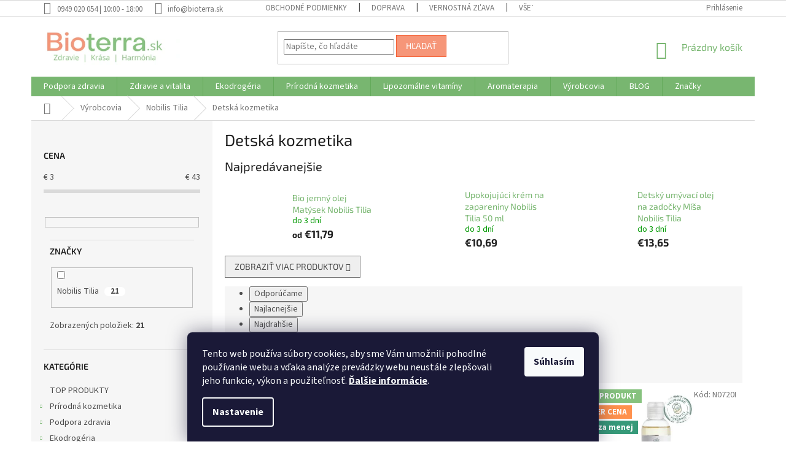

--- FILE ---
content_type: text/html; charset=utf-8
request_url: https://www.bioterra.sk/detska-kozmetika-4/
body_size: 60126
content:
<!doctype html><html lang="sk" dir="ltr" class="header-background-light external-fonts-loaded"><head><meta charset="utf-8" /><meta name="viewport" content="width=device-width,initial-scale=1" /><title>Nobilis Tilia - aromaterapeutická prírodná kozmetika</title><link rel="preconnect" href="https://cdn.myshoptet.com" /><link rel="dns-prefetch" href="https://cdn.myshoptet.com" /><link rel="preload" href="https://cdn.myshoptet.com/prj/dist/master/cms/libs/jquery/jquery-1.11.3.min.js" as="script" /><link href="https://cdn.myshoptet.com/prj/dist/master/cms/templates/frontend_templates/shared/css/font-face/source-sans-3.css" rel="stylesheet"><link href="https://cdn.myshoptet.com/prj/dist/master/cms/templates/frontend_templates/shared/css/font-face/exo-2.css" rel="stylesheet"><link href="https://cdn.myshoptet.com/prj/dist/master/shop/dist/font-shoptet-11.css.62c94c7785ff2cea73b2.css" rel="stylesheet"><script>
dataLayer = [];
dataLayer.push({'shoptet' : {
    "pageId": 1280,
    "pageType": "category",
    "currency": "EUR",
    "currencyInfo": {
        "decimalSeparator": ",",
        "exchangeRate": 1,
        "priceDecimalPlaces": 2,
        "symbol": "\u20ac",
        "symbolLeft": 1,
        "thousandSeparator": " "
    },
    "language": "sk",
    "projectId": 36694,
    "category": {
        "guid": "09378b66-f223-11e3-bb3f-ac162d8a2454",
        "path": "V\u00fdrobcovia | Nobilis Tilia | Detsk\u00e1 kozmetika",
        "parentCategoryGuid": "01db9983-f223-11e3-bb3f-ac162d8a2454"
    },
    "cartInfo": {
        "id": null,
        "freeShipping": false,
        "freeShippingFrom": 69,
        "leftToFreeGift": {
            "formattedPrice": "\u20ac0",
            "priceLeft": 0
        },
        "freeGift": false,
        "leftToFreeShipping": {
            "priceLeft": 69,
            "dependOnRegion": 0,
            "formattedPrice": "\u20ac69"
        },
        "discountCoupon": [],
        "getNoBillingShippingPrice": {
            "withoutVat": 0,
            "vat": 0,
            "withVat": 0
        },
        "cartItems": [],
        "taxMode": "ORDINARY"
    },
    "cart": [],
    "customer": {
        "priceRatio": 1,
        "priceListId": 1,
        "groupId": null,
        "registered": false,
        "mainAccount": false
    }
}});
dataLayer.push({'cookie_consent' : {
    "marketing": "denied",
    "analytics": "denied"
}});
document.addEventListener('DOMContentLoaded', function() {
    shoptet.consent.onAccept(function(agreements) {
        if (agreements.length == 0) {
            return;
        }
        dataLayer.push({
            'cookie_consent' : {
                'marketing' : (agreements.includes(shoptet.config.cookiesConsentOptPersonalisation)
                    ? 'granted' : 'denied'),
                'analytics': (agreements.includes(shoptet.config.cookiesConsentOptAnalytics)
                    ? 'granted' : 'denied')
            },
            'event': 'cookie_consent'
        });
    });
});
</script>

<!-- Google Tag Manager -->
<script>(function(w,d,s,l,i){w[l]=w[l]||[];w[l].push({'gtm.start':
new Date().getTime(),event:'gtm.js'});var f=d.getElementsByTagName(s)[0],
j=d.createElement(s),dl=l!='dataLayer'?'&l='+l:'';j.async=true;j.src=
'https://www.googletagmanager.com/gtm.js?id='+i+dl;f.parentNode.insertBefore(j,f);
})(window,document,'script','dataLayer','GTM-W6BXZ3W');</script>
<!-- End Google Tag Manager -->

<meta property="og:type" content="website"><meta property="og:site_name" content="bioterra.sk"><meta property="og:url" content="https://www.bioterra.sk/detska-kozmetika-4/"><meta property="og:title" content="Nobilis Tilia - aromaterapeutická prírodná kozmetika"><meta name="author" content="Bioterra.sk"><meta name="web_author" content="Shoptet.sk"><meta name="dcterms.rightsHolder" content="www.bioterra.sk"><meta name="robots" content="index,follow"><meta property="og:image" content="https://cdn.myshoptet.com/usr/www.bioterra.sk/user/logos/2023_logo_bioterra.png?t=1765806340"><meta property="og:description" content="Nobilis Tilia - aromaterapeutická prírodná kozmetika"><meta name="description" content="Nobilis Tilia - aromaterapeutická prírodná kozmetika"><meta name="google-site-verification" content="Vz30BbGzKOaYAR29NqpwXHyf9Fy1kX5HVg7fGD7pHy0"><style>:root {--color-primary: #78b670;--color-primary-h: 113;--color-primary-s: 32%;--color-primary-l: 58%;--color-primary-hover: #78b670;--color-primary-hover-h: 113;--color-primary-hover-s: 32%;--color-primary-hover-l: 58%;--color-secondary: #f69679;--color-secondary-h: 14;--color-secondary-s: 87%;--color-secondary-l: 72%;--color-secondary-hover: #f56135;--color-secondary-hover-h: 14;--color-secondary-hover-s: 91%;--color-secondary-hover-l: 58%;--color-tertiary: #f69679;--color-tertiary-h: 14;--color-tertiary-s: 87%;--color-tertiary-l: 72%;--color-tertiary-hover: #f56135;--color-tertiary-hover-h: 14;--color-tertiary-hover-s: 91%;--color-tertiary-hover-l: 58%;--color-header-background: #ffffff;--template-font: "Source Sans 3";--template-headings-font: "Exo 2";--header-background-url: url("[data-uri]");--cookies-notice-background: #1A1937;--cookies-notice-color: #F8FAFB;--cookies-notice-button-hover: #f5f5f5;--cookies-notice-link-hover: #27263f;--templates-update-management-preview-mode-content: "Náhľad aktualizácií šablóny je aktívny pre váš prehliadač."}</style>
    
    <link href="https://cdn.myshoptet.com/prj/dist/master/shop/dist/main-11.less.3b31371137d15b128f1e.css" rel="stylesheet" />
        
<link rel="next" href="/detska-kozmetika-4/strana-2/" />    <script>var shoptet = shoptet || {};</script>
    <script src="https://cdn.myshoptet.com/prj/dist/master/shop/dist/main-3g-header.js.05f199e7fd2450312de2.js"></script>
<!-- User include --><!-- api 473(125) html code header -->

                <style>
                    #order-billing-methods .radio-wrapper[data-guid="639fc6a8-9b1d-11ed-8eb3-0cc47a6c92bc"]:not(.cggooglepay), #order-billing-methods .radio-wrapper[data-guid="07fbc257-66d2-11eb-a065-0cc47a6c92bc"]:not(.cgapplepay) {
                        display: none;
                    }
                </style>
                <script type="text/javascript">
                    document.addEventListener('DOMContentLoaded', function() {
                        if (getShoptetDataLayer('pageType') === 'billingAndShipping') {
                            
                try {
                    if (window.ApplePaySession && window.ApplePaySession.canMakePayments()) {
                        document.querySelector('#order-billing-methods .radio-wrapper[data-guid="07fbc257-66d2-11eb-a065-0cc47a6c92bc"]').classList.add('cgapplepay');
                    }
                } catch (err) {} 
            
                            
                const cgBaseCardPaymentMethod = {
                        type: 'CARD',
                        parameters: {
                            allowedAuthMethods: ["PAN_ONLY", "CRYPTOGRAM_3DS"],
                            allowedCardNetworks: [/*"AMEX", "DISCOVER", "INTERAC", "JCB",*/ "MASTERCARD", "VISA"]
                        }
                };
                
                function cgLoadScript(src, callback)
                {
                    var s,
                        r,
                        t;
                    r = false;
                    s = document.createElement('script');
                    s.type = 'text/javascript';
                    s.src = src;
                    s.onload = s.onreadystatechange = function() {
                        if ( !r && (!this.readyState || this.readyState == 'complete') )
                        {
                            r = true;
                            callback();
                        }
                    };
                    t = document.getElementsByTagName('script')[0];
                    t.parentNode.insertBefore(s, t);
                } 
                
                function cgGetGoogleIsReadyToPayRequest() {
                    return Object.assign(
                        {},
                        {
                            apiVersion: 2,
                            apiVersionMinor: 0
                        },
                        {
                            allowedPaymentMethods: [cgBaseCardPaymentMethod]
                        }
                    );
                }

                function onCgGooglePayLoaded() {
                    let paymentsClient = new google.payments.api.PaymentsClient({environment: 'PRODUCTION'});
                    paymentsClient.isReadyToPay(cgGetGoogleIsReadyToPayRequest()).then(function(response) {
                        if (response.result) {
                            document.querySelector('#order-billing-methods .radio-wrapper[data-guid="639fc6a8-9b1d-11ed-8eb3-0cc47a6c92bc"]').classList.add('cggooglepay');	 	 	 	 	 
                        }
                    })
                    .catch(function(err) {});
                }
                
                cgLoadScript('https://pay.google.com/gp/p/js/pay.js', onCgGooglePayLoaded);
            
                        }
                    });
                </script> 
                
<!-- api 1884(1449) html code header -->
<style>.style-1, .style-2, .style-3 {  --shk-promo-status-active-bg: #04b40b;--shk-promo-status-active-c: #ffffff;--shk-promo-status-error-bg: #950000;--shk-promo-status-error-c: #ffffff;--shk-promo-status-preactive-bg: #e39301;--shk-promo-status-preactive-c: #ffffff;--shk-promo-border-r: 5px;}.style-1 {  --shk-promo-g-border-c:#b7d6e2;--shk-promo-g-bg:#ebf5f9;--shk-promo-g-c:#000000;--shk-promo-g-head-c:#044b67;--shk-promo-g-head-bg:#b7d6e2;--shk-promo-g-price-c:#e92424;--shk-promo-g-normal-price-c:#000000;--shk-promo-g-discount-bg:#ffe0e0;--shk-promo-g-discount-c:#e92424;--shk-promo-g-countdown-c:#000000;--shk-promo-g-countdown-bg:#ffffff;--shk-promo-g-countdown-num-c:#e92424;--shk-promo-g-free-shipping-c:#008605;--shk-promo-g-code-bg:#ffffff;--shk-promo-g-code-bg-hover:#ffffff;--shk-promo-g-code-c:#000000;--shk-promo-g-code-c-hover:#2e7e9e;--shk-promo-g-code-border-c:#b7d6e2;--shk-promo-g-code-border-c-hover:#b7d6e2;--shk-promo-g-code-used-opacity:0.8;--shk-promo-g-button-add-bg:#008c06;--shk-promo-g-button-add-bg-hover:#007006;--shk-promo-g-button-add-c:#ffffff;--shk-promo-g-button-add-c-hover:#ffffff;--shk-promo-g-button-change-bg:#008c06;--shk-promo-g-button-change-bg-hover:#007006;--shk-promo-g-button-change-c:#ffffff;--shk-promo-g-button-change-c-hover:#ffffff;--shk-promo-g-button-remove-bg:#8c1700;--shk-promo-g-button-remove-bg-hover:#641100;--shk-promo-g-button-remove-c:#ffffff;--shk-promo-g-button-remove-c-hover:#ffffff;--shk-promo-d-border-c:#e3d4a6;--shk-promo-d-bg:#f9f1d7;--shk-promo-d-c:#000000;--shk-promo-d-head-c:#6f5402;--shk-promo-d-head-bg:#e3d4a6;--shk-promo-d-price-c:#e92424;--shk-promo-d-normal-price-c:#000000;--shk-promo-d-discount-bg:#ffe0e0;--shk-promo-d-discount-c:#e92424;--shk-promo-d-countdown-c:#000000;--shk-promo-d-countdown-bg:#ffffff;--shk-promo-d-countdown-num-c:#e92424;--shk-promo-d-free-shipping-c:#008605;--shk-promo-d-code-bg:#ffffff;--shk-promo-d-code-bg-hover:#ffffff;--shk-promo-d-code-c:#000000;--shk-promo-d-code-c-hover:#a2852d;--shk-promo-d-code-border-c:#e3d4a6;--shk-promo-d-code-border-c-hover:#e3d4a6;--shk-promo-d-code-used-opacity:0.8;--shk-promo-d-button-add-bg:#008c06;--shk-promo-d-button-add-bg-hover:#007006;--shk-promo-d-button-add-c:#ffffff;--shk-promo-d-button-add-c-hover:#ffffff;--shk-promo-d-button-change-bg:#008c06;--shk-promo-d-button-change-bg-hover:#007006;--shk-promo-d-button-change-c:#ffffff;--shk-promo-d-button-change-c-hover:#ffffff;--shk-promo-d-button-remove-bg:#8c1700;--shk-promo-d-button-remove-bg-hover:#641100;--shk-promo-d-button-remove-c:#ffffff;--shk-promo-d-button-remove-c-hover:#ffffff;}.style-2 {  --shk9-g-2-border-c:#62a05a;--shk9-g-2-bg:#b3e19a;--shk9-g-2-c:#000000;--shk9-g-2-head-c:#000000;--shk9-g-2-head-bg:#b3e19a;--shk9-g-2-box-c:#000000;--shk9-g-2-box-bg:#b3e19a;--shk9-g-2-price-c:#950000;--shk9-g-2-discount-bg:#b3e19a;--shk9-g-2-discount-c:#950000;--shk9-g-2-discount-c-2:#950000;--shk9-g-2-countdown-c:#000000;--shk9-g-2-countdown-bg:#ffffff;--shk9-g-2-countdown-border-c:#538b4f;--shk9-g-2-countdown-num-c:#000000;--shk9-g-2-free-shipping-c:#6d8205;--shk9-g-2-free-shipping-c-2:#6d8205;--shk9-g-2-code-bg:#ffffff;--shk9-g-2-code-bg-hover:#ffffff;--shk9-g-2-code-c:#000000;--shk9-g-2-code-c-hover:#000000;--shk9-g-2-code-border-c:#000000;--shk9-g-2-code-border-c-hover:#000000;--shk9-g-2-button-add-c:#000000;--shk9-g-2-button-add-c-hover:#000000;--shk9-g-2-button-change-c:#000000;--shk9-g-2-button-change-c-hover:#000000;--shk9-g-2-button-remove-c:#000000;--shk9-g-2-button-remove-c-hover:#000000;--shk9-d-2-border-c:#00275b;--shk9-d-2-bg:#ecf5fe;--shk9-d-2-c:#00275b;--shk9-d-2-head-c:#ffffff;--shk9-d-2-head-bg:#00275b;--shk9-d-2-box-c:#ffffff;--shk9-d-2-box-bg:#00275B;--shk9-d-2-price-c:#00275b;--shk9-d-2-normal-price-c:#A4A4A4;--shk9-d-2-discount-bg:#00275b;--shk9-d-2-discount-c:#ffffff;--shk9-d-2-discount-c-2:#ffffff;--shk9-d-2-countdown-c:#00275b;--shk9-d-2-countdown-bg:#ffffff;--shk9-d-2-countdown-border-c:#00275b;--shk9-d-2-countdown-num-c:#00275b;--shk9-d-2-free-shipping-c:#00275b;--shk9-d-2-free-shipping-c-2:#00275b;--shk9-d-2-code-bg:#ffffff;--shk9-d-2-code-bg-hover:#ffffff;--shk9-d-2-code-c:#000000;--shk9-d-2-code-c-hover:#000000;--shk9-d-2-code-border-c:#00275B;--shk9-d-2-code-border-c-hover:#00275B;--shk9-d-2-code-used-opacity:0.8;--shk9-d-2-button-add-c:#00275b;--shk9-d-2-button-add-c-hover:#00275b;--shk9-d-2-button-change-c:#00275b;--shk9-d-2-button-change-c-hover:#00275b;--shk9-d-2-button-remove-c:#00275b;--shk9-d-2-button-remove-c-hover:#00275b;}.style-3 {  --shk9-g-3-box-bg:#f1f1f1;--shk9-g-3-box-bc:#f1f1f1;--shk9-g-3-mt-c:#666666;--shk9-g-3-header-bg:#e0e0e0;--shk9-g-3-header-bc:#f1f1f1;--shk9-g-3-header-c:#414141;--shk9-g-3-discount-c:#bf1515;--shk9-g-3-discount-c-2:#bf1515;--shk9-g-3-discount-bg:#f1f1f1;--shk9-g-3-old-price-c:#666666;--shk9-g-3-promo-price-c:#333333;--shk9-g-3-pi-bc:#000000;--shk9-g-3-pi-bg:#ffffff;--shk9-g-3-pi-label-c:#000000;--shk9-g-3-pc-bg:#ffdf4f;--shk9-g-3-pc-c:#000000;--shk9-g-3-pc-bg-h:#ffdf4f;--shk9-g-3-pc-c-h:#000000;--shk9-g-3-fs-c:#0a7c07;--shk9-g-3-b-add-c:#000000;--shk9-g-3-b-add-c-h:#000000;--shk9-g-3-b-change-c:#000000;--shk9-g-3-b-change-c-h:#000000;--shk9-g-3-b-remove-c:#000000;--shk9-g-3-b-remove-c-h:#000000;--shk9-g-3-cd-bg:#ffdf4f;--shk9-g-3-cd-c:#1c1c1c;--shk9-g-3-cd-num-c:#1c1c1c;--shk9-d-3-box-bg:#f1f1f1;--shk9-d-3-box-bc:#f1f1f1;--shk9-d-3-mt-c:#666666;--shk9-d-3-header-bg:#e0e0e0;--shk9-d-3-header-bc:#f1f1f1;--shk9-d-3-header-c:#414141;--shk9-d-3-discount-c:#bf1515;--shk9-d-3-discount-c-2:#bf1515;--shk9-d-3-discount-bg:#f1f1f1;--shk9-d-3-old-price-c:#666666;--shk9-d-3-promo-price-c:#333333;--shk9-d-3-pi-bc:#000000;--shk9-d-3-pi-bg:#ffffff;--shk9-d-3-pi-label-c:#000000;--shk9-d-3-pc-bg:#ffdf4f;--shk9-d-3-pc-c:#000000;--shk9-d-3-pc-bg-h:#ffdf4f;--shk9-d-3-pc-c-h:#000000;--shk9-d-3-fs-c:#0a7c07;--shk9-d-3-b-add-c:#000000;--shk9-d-3-b-add-c-h:#000000;--shk9-d-3-b-change-c:#000000;--shk9-d-3-b-change-c-h:#000000;--shk9-d-3-b-remove-c:#000000;--shk9-d-3-b-remove-c-h:#000000;--shk9-d-3-cd-bg:#ffdf4f;--shk9-d-3-cd-c:#1c1c1c;--shk9-d-3-cd-num-c:#1c1c1c;} .flag.flag-promo-extra-sleva, .pr-list-flag-promo-extra-sleva, .bool-promo-extra-sleva, .flag.flag-promo-unikatni-sleva, .pr-list-flag-promo-unikatni-sleva, .bool-promo-unikatni-sleva {--shk-promo-flag-extra-bg: #bc0000;--shk-promo-flag-extra-c: #ffffff;--shk-promo-flag-uni-bg: #cc0380;--shk-promo-flag-uni-c: #ffffff;} </style>
<!-- service 1080(709) html code header -->
<link rel="stylesheet" href="https://shoptet.depo.sk/style/style.css">
<!-- service 1275(892) html code header -->
<link rel="stylesheet" href="https://cdn.myshoptet.com/usr/apollo.jakubtursky.sk/user/documents/assets/kategorie/main.css?v=15">
<!-- service 1884(1449) html code header -->
<link rel="stylesheet" href="https://cdn.myshoptet.com/addons/shop-factory-doplnky-FE/dynamicke-akce-a-slevy/styles.header.min.css?1f6e9d01848af98883e63cadbb0bca6c8a753698">
<!-- service 708(354) html code header -->
<link href="https://cdn.myshoptet.com/usr/302565.myshoptet.com/user/documents/assets/gifts/fv-studio-app-gifts.css?25.4.29" rel="stylesheet">
<link href="https://cdn.myshoptet.com/usr/302565.myshoptet.com/user/documents/assets/gifts/fv-studio-app-gifts.Classic.css?25.4.29" rel="stylesheet">

<style>
.ordering-process.id--9 [id~=free-gift-wrapper] ul li:hover,
.ordering-process.id--9 [class~=free-gifts-wrapper] ul li:hover,
.content-window.cart-window [class~=free-gifts-wrapper] ul li:hover {
    border-color: #78b670;
}

.ordering-process.id--9 [id~=free-gift-wrapper] ul li:not(.hidden-colorbox-visible),
.ordering-process.id--9 [class~=free-gifts-wrapper] ul li.active,
.content-window.cart-window [class~=free-gifts-wrapper] ul li.active {
    border-color: #78b670;
    border-width: 2px;
}

.fvstudio-delivery-info-single-gift {
border-color: #78b670;
}

</style>
<!-- project html code header -->
<style>
.site-msg.information {
 color:white;
 background-color:#538B4F; 
 height:90px;
 font-size:17px;
 font-style: bold;
 opacity:1;
 max-width:none;
 position:relative;
 bottom:auto !important;
 left:auto;
 box-shadow:none;
 text-align:center;
 line-height:1,3;
 padding-left:8px;
 padding-right:8px;
 padding-top:8px
}
</style>

<style type="text/css">
#menu li { font-size: 0.84rem }
</style>

<style type="text/css">
#menu>ul.inline-list>li a {
    padding-left: 18px;
    padding-right: 6px;}
</style>
<style>
#a-home {
display: none !important;
}
</style>


<style>
td.variant-additional-price img[src="https://cdn.myshoptet.com/tpl/8a910d1b/04-blue/master/templates/frontend_templates/_/img/sk/actionIcon.gif"] {
   display: none;
}
</style>

<style>
td.variant-additional-price img[src="https://cdn.myshoptet.com/tpl/c79a3fb6/04-blue/master/templates/frontend_templates/_/img/sk/actionIcon.gif"] {
   display: none;
}
</style>

<style>
td.variant-additional-price img[src="https://cdn.myshoptet.com/tpl/9fbba8e9/04-blue/master/templates/frontend_templates/_/img/sk/actionIcon.gif"] {
   display: none;
}
</style>

<style>
td.variant-additional-price img[src="https://cdn.myshoptet.com/tpl/4dcab420/04-blue/master/templates/frontend_templates/_/img/sk/actionIcon.gif"] {
   display: none;
}
</style>

<meta name="facebook-domain-verification" content="bsqc2fi2g19e752e747gqc6efgdwpq" />

<style>
.param-filter-top
form {
 display:none;
}
</style>                            

<style>

.latest-contribution-wrapper {
  display: none;
  flex-wrap: wrap;
  align-items: flex-start;
}
</style>

<style>
.shkDiscountPromo__discountValue__value span {
  display: none;
}

.shkDiscountPromo__discountValue__value:after {
  content: ' ';
}
</style>

<style>
.shkDiscountPromoCart__discountValue span {
  display: none;
}
.shkDiscountPromoCart__discountValue:after {
  content: ' ';
}
</style>




<!-- /User include --><link rel="shortcut icon" href="/favicon.ico" type="image/x-icon" /><link rel="canonical" href="https://www.bioterra.sk/detska-kozmetika-4/" />    <script>
        var _hwq = _hwq || [];
        _hwq.push(['setKey', '5D32A99734D1BA78194E5809A1A0FB7E']);
        _hwq.push(['setTopPos', '100']);
        _hwq.push(['showWidget', '22']);
        (function() {
            var ho = document.createElement('script');
            ho.src = 'https://sk.im9.cz/direct/i/gjs.php?n=wdgt&sak=5D32A99734D1BA78194E5809A1A0FB7E';
            var s = document.getElementsByTagName('script')[0]; s.parentNode.insertBefore(ho, s);
        })();
    </script>
<script>!function(){var t={9196:function(){!function(){var t=/\[object (Boolean|Number|String|Function|Array|Date|RegExp)\]/;function r(r){return null==r?String(r):(r=t.exec(Object.prototype.toString.call(Object(r))))?r[1].toLowerCase():"object"}function n(t,r){return Object.prototype.hasOwnProperty.call(Object(t),r)}function e(t){if(!t||"object"!=r(t)||t.nodeType||t==t.window)return!1;try{if(t.constructor&&!n(t,"constructor")&&!n(t.constructor.prototype,"isPrototypeOf"))return!1}catch(t){return!1}for(var e in t);return void 0===e||n(t,e)}function o(t,r,n){this.b=t,this.f=r||function(){},this.d=!1,this.a={},this.c=[],this.e=function(t){return{set:function(r,n){u(c(r,n),t.a)},get:function(r){return t.get(r)}}}(this),i(this,t,!n);var e=t.push,o=this;t.push=function(){var r=[].slice.call(arguments,0),n=e.apply(t,r);return i(o,r),n}}function i(t,n,o){for(t.c.push.apply(t.c,n);!1===t.d&&0<t.c.length;){if("array"==r(n=t.c.shift()))t:{var i=n,a=t.a;if("string"==r(i[0])){for(var f=i[0].split("."),s=f.pop(),p=(i=i.slice(1),0);p<f.length;p++){if(void 0===a[f[p]])break t;a=a[f[p]]}try{a[s].apply(a,i)}catch(t){}}}else if("function"==typeof n)try{n.call(t.e)}catch(t){}else{if(!e(n))continue;for(var l in n)u(c(l,n[l]),t.a)}o||(t.d=!0,t.f(t.a,n),t.d=!1)}}function c(t,r){for(var n={},e=n,o=t.split("."),i=0;i<o.length-1;i++)e=e[o[i]]={};return e[o[o.length-1]]=r,n}function u(t,o){for(var i in t)if(n(t,i)){var c=t[i];"array"==r(c)?("array"==r(o[i])||(o[i]=[]),u(c,o[i])):e(c)?(e(o[i])||(o[i]={}),u(c,o[i])):o[i]=c}}window.DataLayerHelper=o,o.prototype.get=function(t){var r=this.a;t=t.split(".");for(var n=0;n<t.length;n++){if(void 0===r[t[n]])return;r=r[t[n]]}return r},o.prototype.flatten=function(){this.b.splice(0,this.b.length),this.b[0]={},u(this.a,this.b[0])}}()}},r={};function n(e){var o=r[e];if(void 0!==o)return o.exports;var i=r[e]={exports:{}};return t[e](i,i.exports,n),i.exports}n.n=function(t){var r=t&&t.__esModule?function(){return t.default}:function(){return t};return n.d(r,{a:r}),r},n.d=function(t,r){for(var e in r)n.o(r,e)&&!n.o(t,e)&&Object.defineProperty(t,e,{enumerable:!0,get:r[e]})},n.o=function(t,r){return Object.prototype.hasOwnProperty.call(t,r)},function(){"use strict";n(9196)}()}();</script><style>/* custom background */@media (min-width: 992px) {body {background-color: #ffffff ;background-position: top center;background-repeat: no-repeat;background-attachment: fixed;}}</style>    <!-- Global site tag (gtag.js) - Google Analytics -->
    <script async src="https://www.googletagmanager.com/gtag/js?id=G-MDZ0NVX409"></script>
    <script>
        
        window.dataLayer = window.dataLayer || [];
        function gtag(){dataLayer.push(arguments);}
        

                    console.debug('default consent data');

            gtag('consent', 'default', {"ad_storage":"denied","analytics_storage":"denied","ad_user_data":"denied","ad_personalization":"denied","wait_for_update":500});
            dataLayer.push({
                'event': 'default_consent'
            });
        
        gtag('js', new Date());

                gtag('config', 'UA-12715090-2', { 'groups': "UA" });
        
                gtag('config', 'G-MDZ0NVX409', {"groups":"GA4","send_page_view":false,"content_group":"category","currency":"EUR","page_language":"sk"});
        
                gtag('config', 'AW-1017683706');
        
        
        
        
        
                    gtag('event', 'page_view', {"send_to":"GA4","page_language":"sk","content_group":"category","currency":"EUR"});
        
        
        
        
        
        
        
        
        
        
        
        
        
        document.addEventListener('DOMContentLoaded', function() {
            if (typeof shoptet.tracking !== 'undefined') {
                for (var id in shoptet.tracking.bannersList) {
                    gtag('event', 'view_promotion', {
                        "send_to": "UA",
                        "promotions": [
                            {
                                "id": shoptet.tracking.bannersList[id].id,
                                "name": shoptet.tracking.bannersList[id].name,
                                "position": shoptet.tracking.bannersList[id].position
                            }
                        ]
                    });
                }
            }

            shoptet.consent.onAccept(function(agreements) {
                if (agreements.length !== 0) {
                    console.debug('gtag consent accept');
                    var gtagConsentPayload =  {
                        'ad_storage': agreements.includes(shoptet.config.cookiesConsentOptPersonalisation)
                            ? 'granted' : 'denied',
                        'analytics_storage': agreements.includes(shoptet.config.cookiesConsentOptAnalytics)
                            ? 'granted' : 'denied',
                                                                                                'ad_user_data': agreements.includes(shoptet.config.cookiesConsentOptPersonalisation)
                            ? 'granted' : 'denied',
                        'ad_personalization': agreements.includes(shoptet.config.cookiesConsentOptPersonalisation)
                            ? 'granted' : 'denied',
                        };
                    console.debug('update consent data', gtagConsentPayload);
                    gtag('consent', 'update', gtagConsentPayload);
                    dataLayer.push(
                        { 'event': 'update_consent' }
                    );
                }
            });
        });
    </script>
<!-- Start Pricemania remarketing -->
<script type="text/plain" data-cookiecategory="personalisation" async src="https://public.pricemania.sk/v1/shop/trusted/script.min.js?pk=70b6728f7eeb98b416e43bf03da71940"></script>
<script type="text/plain" data-cookiecategory="personalisation">
    window.pmaDataLayer = window.pmaDataLayer || [];
    function pma() { pmaDataLayer.push(arguments) }
</script>
<!-- End Pricemania remarketing -->
</head><body class="desktop id-1280 in-detska-kozmetika-4 template-11 type-category multiple-columns-body columns-mobile-2 columns-3 ums_forms_redesign--off ums_a11y_category_page--on ums_discussion_rating_forms--off ums_flags_display_unification--off ums_a11y_login--off mobile-header-version-0"><noscript>
    <style>
        #header {
            padding-top: 0;
            position: relative !important;
            top: 0;
        }
        .header-navigation {
            position: relative !important;
        }
        .overall-wrapper {
            margin: 0 !important;
        }
        body:not(.ready) {
            visibility: visible !important;
        }
    </style>
    <div class="no-javascript">
        <div class="no-javascript__title">Musíte zmeniť nastavenie vášho prehliadača</div>
        <div class="no-javascript__text">Pozrite sa na: <a href="https://www.google.com/support/bin/answer.py?answer=23852">Ako povoliť JavaScript vo vašom prehliadači</a>.</div>
        <div class="no-javascript__text">Ak používate software na blokovanie reklám, možno bude potrebné, aby ste povolili JavaScript z tejto stránky.</div>
        <div class="no-javascript__text">Ďakujeme.</div>
    </div>
</noscript>

        <div id="fb-root"></div>
        <script>
            window.fbAsyncInit = function() {
                FB.init({
//                    appId            : 'your-app-id',
                    autoLogAppEvents : true,
                    xfbml            : true,
                    version          : 'v19.0'
                });
            };
        </script>
        <script async defer crossorigin="anonymous" src="https://connect.facebook.net/sk_SK/sdk.js"></script>
<!-- Google Tag Manager (noscript) -->
<noscript><iframe src="https://www.googletagmanager.com/ns.html?id=GTM-W6BXZ3W"
height="0" width="0" style="display:none;visibility:hidden"></iframe></noscript>
<!-- End Google Tag Manager (noscript) -->

    <div class="siteCookies siteCookies--bottom siteCookies--dark js-siteCookies" role="dialog" data-testid="cookiesPopup" data-nosnippet>
        <div class="siteCookies__form">
            <div class="siteCookies__content">
                <div class="siteCookies__text">
                    Tento web používa súbory cookies, aby sme Vám umožnili pohodlné používanie webu a vďaka analýze prevádzky webu neustále zlepšovali jeho funkcie, výkon a použiteľnosť. <strong><a href="https://www.bioterra.sk/subory-cookies/" target="_blank" rel="noopener noreferrer">Ďalšie informácie</a></strong>.
                </div>
                <p class="siteCookies__links">
                    <button class="siteCookies__link js-cookies-settings" aria-label="Nastavenia cookies" data-testid="cookiesSettings">Nastavenie</button>
                </p>
            </div>
            <div class="siteCookies__buttonWrap">
                                <button class="siteCookies__button js-cookiesConsentSubmit" value="all" aria-label="Prijať cookies" data-testid="buttonCookiesAccept">Súhlasím</button>
            </div>
        </div>
        <script>
            document.addEventListener("DOMContentLoaded", () => {
                const siteCookies = document.querySelector('.js-siteCookies');
                document.addEventListener("scroll", shoptet.common.throttle(() => {
                    const st = document.documentElement.scrollTop;
                    if (st > 1) {
                        siteCookies.classList.add('siteCookies--scrolled');
                    } else {
                        siteCookies.classList.remove('siteCookies--scrolled');
                    }
                }, 100));
            });
        </script>
    </div>
<a href="#content" class="skip-link sr-only">Prejsť na obsah</a><div class="overall-wrapper"><div class="user-action"><div class="container"><div class="user-action-in"><div class="user-action-login popup-widget login-widget"><div class="popup-widget-inner"><h2 id="loginHeading">Prihlásenie k vášmu účtu</h2><div id="customerLogin"><form action="/action/Customer/Login/" method="post" id="formLoginIncluded" class="csrf-enabled formLogin" data-testid="formLogin"><input type="hidden" name="referer" value="" /><div class="form-group"><div class="input-wrapper email js-validated-element-wrapper no-label"><input type="email" name="email" class="form-control" autofocus placeholder="E-mailová adresa (napr. jan@novak.sk)" data-testid="inputEmail" autocomplete="email" required /></div></div><div class="form-group"><div class="input-wrapper password js-validated-element-wrapper no-label"><input type="password" name="password" class="form-control" placeholder="Heslo" data-testid="inputPassword" autocomplete="current-password" required /><span class="no-display">Nemôžete vyplniť toto pole</span><input type="text" name="surname" value="" class="no-display" /></div></div><div class="form-group"><div class="login-wrapper"><button type="submit" class="btn btn-secondary btn-text btn-login" data-testid="buttonSubmit">Prihlásiť sa</button><div class="password-helper"><a href="/registracia/" data-testid="signup" rel="nofollow">Nová registrácia</a><a href="/klient/zabudnute-heslo/" rel="nofollow">Zabudnuté heslo</a></div></div></div><div class="social-login-buttons"><div class="social-login-buttons-divider"><span>alebo</span></div><div class="form-group"><a href="/action/Social/login/?provider=Facebook" class="login-btn facebook" rel="nofollow"><span class="login-facebook-icon"></span><strong>Prihlásiť sa cez Facebook</strong></a></div></div></form>
</div></div></div>
    <div id="cart-widget" class="user-action-cart popup-widget cart-widget loader-wrapper" data-testid="popupCartWidget" role="dialog" aria-hidden="true"><div class="popup-widget-inner cart-widget-inner place-cart-here"><div class="loader-overlay"><div class="loader"></div></div></div><div class="cart-widget-button"><a href="/kosik/" class="btn btn-conversion" id="continue-order-button" rel="nofollow" data-testid="buttonNextStep">Pokračovať do košíka</a></div></div></div>
</div></div><div class="top-navigation-bar" data-testid="topNavigationBar">

    <div class="container">

        <div class="top-navigation-contacts">
            <strong>Zákaznícka podpora:</strong><a class="project-phone project-phone-info" role="text" aria-label="Telefón: 0949 020 054 | 10:00 - 18:00"><span aria-hidden="true">0949 020 054 | 10:00 - 18:00</span></a><a href="mailto:info@bioterra.sk" class="project-email" data-testid="contactboxEmail"><span>info@bioterra.sk</span></a>        </div>

                            <div class="top-navigation-menu">
                <div class="top-navigation-menu-trigger"></div>
                <ul class="top-navigation-bar-menu">
                                            <li class="top-navigation-menu-item-39">
                            <a href="/obchodne-podmienky/">Obchodné podmienky</a>
                        </li>
                                            <li class="top-navigation-menu-item-1322">
                            <a href="/doprava-a-platba-2/">Doprava</a>
                        </li>
                                            <li class="top-navigation-menu-item-3899">
                            <a href="/vernostna-zlava/">Vernostná zľava</a>
                        </li>
                                            <li class="top-navigation-menu-item-862">
                            <a href="/informacie-pre-vas/">Všetko o nákupe</a>
                        </li>
                                            <li class="top-navigation-menu-item-1558">
                            <a href="/reklamacny-poriadok/">Reklamačný poriadok</a>
                        </li>
                                            <li class="top-navigation-menu-item-773">
                            <a href="/zlavy/">Zľavy</a>
                        </li>
                                            <li class="top-navigation-menu-item-1557">
                            <a href="/odstupenie-od-zmluvy/">Vrátenie tovaru</a>
                        </li>
                                            <li class="top-navigation-menu-item-2205">
                            <a href="/podmienky-ochrany-osobnych-udajov/">Podmienky ochrany osobných údajov</a>
                        </li>
                                            <li class="top-navigation-menu-item-2211">
                            <a href="/subory-cookies/">Súbory cookies</a>
                        </li>
                                            <li class="top-navigation-menu-item-1930">
                            <a href="/alternativne-riesenie-sporov/">Alternatívne riešenie sporov</a>
                        </li>
                                            <li class="top-navigation-menu-item-713">
                            <a href="/kontakt/">Kontakt</a>
                        </li>
                                    </ul>
                <ul class="top-navigation-bar-menu-helper"></ul>
            </div>
        
        <div class="top-navigation-tools top-navigation-tools--language">
            <div class="responsive-tools">
                <a href="#" class="toggle-window" data-target="search" aria-label="Hľadať" data-testid="linkSearchIcon"></a>
                                                            <a href="#" class="toggle-window" data-target="login"></a>
                                                    <a href="#" class="toggle-window" data-target="navigation" aria-label="Menu" data-testid="hamburgerMenu"></a>
            </div>
                        <a href="/login/?backTo=%2Fdetska-kozmetika-4%2F" class="top-nav-button top-nav-button-login primary login toggle-window" data-target="login" data-testid="signin" rel="nofollow"><span>Prihlásenie</span></a>        </div>

    </div>

</div>
<header id="header"><div class="container navigation-wrapper">
    <div class="header-top">
        <div class="site-name-wrapper">
            <div class="site-name"><a href="/" data-testid="linkWebsiteLogo"><img src="https://cdn.myshoptet.com/usr/www.bioterra.sk/user/logos/2023_logo_bioterra.png" alt="Bioterra.sk" fetchpriority="low" /></a></div>        </div>
        <div class="search" itemscope itemtype="https://schema.org/WebSite">
            <meta itemprop="headline" content="Detská kozmetika"/><meta itemprop="url" content="https://www.bioterra.sk"/><meta itemprop="text" content="Nobilis Tilia - aromaterapeutická prírodná kozmetika"/>            <form action="/action/ProductSearch/prepareString/" method="post"
    id="formSearchForm" class="search-form compact-form js-search-main"
    itemprop="potentialAction" itemscope itemtype="https://schema.org/SearchAction" data-testid="searchForm">
    <fieldset>
        <meta itemprop="target"
            content="https://www.bioterra.sk/vyhladavanie/?string={string}"/>
        <input type="hidden" name="language" value="sk"/>
        
            
<input
    type="search"
    name="string"
        class="query-input form-control search-input js-search-input"
    placeholder="Napíšte, čo hľadáte"
    autocomplete="off"
    required
    itemprop="query-input"
    aria-label="Vyhľadávanie"
    data-testid="searchInput"
>
            <button type="submit" class="btn btn-default" data-testid="searchBtn">Hľadať</button>
        
    </fieldset>
</form>
        </div>
        <div class="navigation-buttons">
                
    <a href="/kosik/" class="btn btn-icon toggle-window cart-count" data-target="cart" data-hover="true" data-redirect="true" data-testid="headerCart" rel="nofollow" aria-haspopup="dialog" aria-expanded="false" aria-controls="cart-widget">
        
                <span class="sr-only">Nákupný košík</span>
        
            <span class="cart-price visible-lg-inline-block" data-testid="headerCartPrice">
                                    Prázdny košík                            </span>
        
    
            </a>
        </div>
    </div>
    <nav id="navigation" aria-label="Hlavné menu" data-collapsible="true"><div class="navigation-in menu"><ul class="menu-level-1" role="menubar" data-testid="headerMenuItems"><li class="menu-item-687 ext" role="none"><a href="/z-prirody/" data-testid="headerMenuItem" role="menuitem" aria-haspopup="true" aria-expanded="false"><b>Podpora zdravia</b><span class="submenu-arrow"></span></a><ul class="menu-level-2" aria-label="Podpora zdravia" tabindex="-1" role="menu"><li class="menu-item-695 has-third-level" role="none"><a href="/vyzivove-doplnky/" class="menu-image" data-testid="headerMenuItem" tabindex="-1" aria-hidden="true"><img src="data:image/svg+xml,%3Csvg%20width%3D%22140%22%20height%3D%22100%22%20xmlns%3D%22http%3A%2F%2Fwww.w3.org%2F2000%2Fsvg%22%3E%3C%2Fsvg%3E" alt="" aria-hidden="true" width="140" height="100"  data-src="https://cdn.myshoptet.com/usr/www.bioterra.sk/user/categories/thumb/vesantech_magnesium.jpg" fetchpriority="low" /></a><div><a href="/vyzivove-doplnky/" data-testid="headerMenuItem" role="menuitem"><span>Výživové doplnky</span></a>
                                                    <ul class="menu-level-3" role="menu">
                                                                    <li class="menu-item-3929" role="none">
                                        <a href="/omega-oleje-3-6-9/" data-testid="headerMenuItem" role="menuitem">
                                            Omega oleje 3,6,9</a>,                                    </li>
                                                                    <li class="menu-item-3888" role="none">
                                        <a href="/probiotika/" data-testid="headerMenuItem" role="menuitem">
                                            Probiotiká</a>,                                    </li>
                                                                    <li class="menu-item-2718" role="none">
                                        <a href="/prirodne-zelezo/" data-testid="headerMenuItem" role="menuitem">
                                            Prírodné železo</a>,                                    </li>
                                                                    <li class="menu-item-3653" role="none">
                                        <a href="/kurkumin/" data-testid="headerMenuItem" role="menuitem">
                                            Kurkumín</a>,                                    </li>
                                                                    <li class="menu-item-2892" role="none">
                                        <a href="/zdrave-medy/" data-testid="headerMenuItem" role="menuitem">
                                            Zdravé medy</a>                                    </li>
                                                            </ul>
                        </div></li><li class="menu-item-939 has-third-level" role="none"><a href="/gemmoterapia/" class="menu-image" data-testid="headerMenuItem" tabindex="-1" aria-hidden="true"><img src="data:image/svg+xml,%3Csvg%20width%3D%22140%22%20height%3D%22100%22%20xmlns%3D%22http%3A%2F%2Fwww.w3.org%2F2000%2Fsvg%22%3E%3C%2Fsvg%3E" alt="" aria-hidden="true" width="140" height="100"  data-src="https://cdn.myshoptet.com/usr/www.bioterra.sk/user/categories/thumb/alchemilka_sv16.jpg" fetchpriority="low" /></a><div><a href="/gemmoterapia/" data-testid="headerMenuItem" role="menuitem"><span>Bylinkové tinktúry</span></a>
                                                    <ul class="menu-level-3" role="menu">
                                                                    <li class="menu-item-940" role="none">
                                        <a href="/tinktury-z-pucikov-2/" data-testid="headerMenuItem" role="menuitem">
                                            Tinktúry z púčikov</a>,                                    </li>
                                                                    <li class="menu-item-941" role="none">
                                        <a href="/tinktury-z-bylin/" data-testid="headerMenuItem" role="menuitem">
                                            Tinktúry z bylín</a>,                                    </li>
                                                                    <li class="menu-item-944" role="none">
                                        <a href="/tinktury-s-betaglukanom/" data-testid="headerMenuItem" role="menuitem">
                                            Tinktúry s betaglukánom</a>,                                    </li>
                                                                    <li class="menu-item-949" role="none">
                                        <a href="/kury-z-tinktur/" data-testid="headerMenuItem" role="menuitem">
                                            Kúry z tinktúr</a>,                                    </li>
                                                                    <li class="menu-item-1355" role="none">
                                        <a href="/specialne-tinktury-2/" data-testid="headerMenuItem" role="menuitem">
                                            Špeciálne tinktúry</a>,                                    </li>
                                                                    <li class="menu-item-1709" role="none">
                                        <a href="/na-vonkajsie-pouzitie/" data-testid="headerMenuItem" role="menuitem">
                                            Na vonkajšie použitie</a>                                    </li>
                                                            </ul>
                        </div></li><li class="menu-item-2664 has-third-level" role="none"><a href="/lipozomalne-vitaminy/" class="menu-image" data-testid="headerMenuItem" tabindex="-1" aria-hidden="true"><img src="data:image/svg+xml,%3Csvg%20width%3D%22140%22%20height%3D%22100%22%20xmlns%3D%22http%3A%2F%2Fwww.w3.org%2F2000%2Fsvg%22%3E%3C%2Fsvg%3E" alt="" aria-hidden="true" width="140" height="100"  data-src="https://cdn.myshoptet.com/usr/www.bioterra.sk/user/categories/thumb/lipozomalny_kolagen_komplex.jpg" fetchpriority="low" /></a><div><a href="/lipozomalne-vitaminy/" data-testid="headerMenuItem" role="menuitem"><span>Lipozomálne vitamíny</span></a>
                                                    <ul class="menu-level-3" role="menu">
                                                                    <li class="menu-item-3828" role="none">
                                        <a href="/vitaminy-na-klby/" data-testid="headerMenuItem" role="menuitem">
                                            Vitamíny na kĺby</a>,                                    </li>
                                                                    <li class="menu-item-3831" role="none">
                                        <a href="/vitaminy-na-imunitu/" data-testid="headerMenuItem" role="menuitem">
                                            Vitamíny na imunitu</a>,                                    </li>
                                                                    <li class="menu-item-3834" role="none">
                                        <a href="/vitaminy-na-nervy-a-stres/" data-testid="headerMenuItem" role="menuitem">
                                            Vitaminy na nervy a stres</a>,                                    </li>
                                                                    <li class="menu-item-3837" role="none">
                                        <a href="/vitaminy-na-kosti/" data-testid="headerMenuItem" role="menuitem">
                                            Vitamíny na kosti</a>,                                    </li>
                                                                    <li class="menu-item-3840" role="none">
                                        <a href="/vitaminy-na-nechty-a-pokozku/" data-testid="headerMenuItem" role="menuitem">
                                            Vitamíny na nechty a pokožku</a>,                                    </li>
                                                                    <li class="menu-item-3843" role="none">
                                        <a href="/vitaminy-pre-deti/" data-testid="headerMenuItem" role="menuitem">
                                            Vitaminy pre deti</a>,                                    </li>
                                                                    <li class="menu-item-3849" role="none">
                                        <a href="/lipozomalny-kolagen/" data-testid="headerMenuItem" role="menuitem">
                                            Lipozomálny kolagén</a>                                    </li>
                                                            </ul>
                        </div></li><li class="menu-item-2862" role="none"><a href="/tcm-tinktury/" class="menu-image" data-testid="headerMenuItem" tabindex="-1" aria-hidden="true"><img src="data:image/svg+xml,%3Csvg%20width%3D%22140%22%20height%3D%22100%22%20xmlns%3D%22http%3A%2F%2Fwww.w3.org%2F2000%2Fsvg%22%3E%3C%2Fsvg%3E" alt="" aria-hidden="true" width="140" height="100"  data-src="https://cdn.myshoptet.com/usr/www.bioterra.sk/user/categories/thumb/bijuci_zvon_tinktura_yaomedica.jpg" fetchpriority="low" /></a><div><a href="/tcm-tinktury/" data-testid="headerMenuItem" role="menuitem"><span>Yaomedica</span></a>
                        </div></li><li class="menu-item-688 has-third-level" role="none"><a href="/maste--kremy--oleje/" class="menu-image" data-testid="headerMenuItem" tabindex="-1" aria-hidden="true"><img src="data:image/svg+xml,%3Csvg%20width%3D%22140%22%20height%3D%22100%22%20xmlns%3D%22http%3A%2F%2Fwww.w3.org%2F2000%2Fsvg%22%3E%3C%2Fsvg%3E" alt="" aria-hidden="true" width="140" height="100"  data-src="https://cdn.myshoptet.com/usr/www.bioterra.sk/user/categories/thumb/draci_sirup_mycomedica-1.jpg" fetchpriority="low" /></a><div><a href="/maste--kremy--oleje/" data-testid="headerMenuItem" role="menuitem"><span>Prírodná lekáreň</span></a>
                                                    <ul class="menu-level-3" role="menu">
                                                                    <li class="menu-item-3864" role="none">
                                        <a href="/sirup-proti-kaslu/" data-testid="headerMenuItem" role="menuitem">
                                            Sirup proti kašlu</a>,                                    </li>
                                                                    <li class="menu-item-3917" role="none">
                                        <a href="/prirodny-horuci-napoj/" data-testid="headerMenuItem" role="menuitem">
                                            Prírodný horúci nápoj</a>                                    </li>
                                                            </ul>
                        </div></li><li class="menu-item-1329" role="none"><a href="/caje/" class="menu-image" data-testid="headerMenuItem" tabindex="-1" aria-hidden="true"><img src="data:image/svg+xml,%3Csvg%20width%3D%22140%22%20height%3D%22100%22%20xmlns%3D%22http%3A%2F%2Fwww.w3.org%2F2000%2Fsvg%22%3E%3C%2Fsvg%3E" alt="" aria-hidden="true" width="140" height="100"  data-src="https://cdn.myshoptet.com/usr/www.bioterra.sk/user/categories/thumb/ayush-kwath-organic-india.jpg" fetchpriority="low" /></a><div><a href="/caje/" data-testid="headerMenuItem" role="menuitem"><span>Čaje</span></a>
                        </div></li><li class="menu-item-1912" role="none"><a href="/zdrave-napoje/" class="menu-image" data-testid="headerMenuItem" tabindex="-1" aria-hidden="true"><img src="data:image/svg+xml,%3Csvg%20width%3D%22140%22%20height%3D%22100%22%20xmlns%3D%22http%3A%2F%2Fwww.w3.org%2F2000%2Fsvg%22%3E%3C%2Fsvg%3E" alt="" aria-hidden="true" width="140" height="100"  data-src="https://cdn.myshoptet.com/usr/www.bioterra.sk/user/categories/thumb/napoj_cinskych_mudrcov.png" fetchpriority="low" /></a><div><a href="/zdrave-napoje/" data-testid="headerMenuItem" role="menuitem"><span>Zdravé nápoje</span></a>
                        </div></li><li class="menu-item-3590 has-third-level" role="none"><a href="/ajurvedska-medicina/" class="menu-image" data-testid="headerMenuItem" tabindex="-1" aria-hidden="true"><img src="data:image/svg+xml,%3Csvg%20width%3D%22140%22%20height%3D%22100%22%20xmlns%3D%22http%3A%2F%2Fwww.w3.org%2F2000%2Fsvg%22%3E%3C%2Fsvg%3E" alt="" aria-hidden="true" width="140" height="100"  data-src="https://cdn.myshoptet.com/usr/www.bioterra.sk/user/categories/thumb/aller_g_care_planet_ayurveda.png" fetchpriority="low" /></a><div><a href="/ajurvedska-medicina/" data-testid="headerMenuItem" role="menuitem"><span>Ajurvédska medicína</span></a>
                                                    <ul class="menu-level-3" role="menu">
                                                                    <li class="menu-item-3644" role="none">
                                        <a href="/mumio/" data-testid="headerMenuItem" role="menuitem">
                                            Mumio</a>,                                    </li>
                                                                    <li class="menu-item-3647" role="none">
                                        <a href="/tribulus/" data-testid="headerMenuItem" role="menuitem">
                                            Tribulus</a>,                                    </li>
                                                                    <li class="menu-item-3683" role="none">
                                        <a href="/ajurvedske-caje/" data-testid="headerMenuItem" role="menuitem">
                                            Ajurvédske čaje</a>,                                    </li>
                                                                    <li class="menu-item-3689" role="none">
                                        <a href="/ajurvedske-bylinky-pre-zeny/" data-testid="headerMenuItem" role="menuitem">
                                            Pre ženy</a>,                                    </li>
                                                                    <li class="menu-item-3708" role="none">
                                        <a href="/ajurvedske-byliny-na-pecen/" data-testid="headerMenuItem" role="menuitem">
                                            Pečeň</a>,                                    </li>
                                                                    <li class="menu-item-3876" role="none">
                                        <a href="/ajurvedske-kavy/" data-testid="headerMenuItem" role="menuitem">
                                            Ajurvédske kávy</a>,                                    </li>
                                                                    <li class="menu-item-3641" role="none">
                                        <a href="/ajurvedske-byliny-na-vlasy/" data-testid="headerMenuItem" role="menuitem">
                                            Ajurvédske byliny na vlasy</a>,                                    </li>
                                                                    <li class="menu-item-3923" role="none">
                                        <a href="/ajurvedske-korenie/" data-testid="headerMenuItem" role="menuitem">
                                            Ajurvédske korenie</a>,                                    </li>
                                                                    <li class="menu-item-3926" role="none">
                                        <a href="/ajurvedska-kozmetika/" data-testid="headerMenuItem" role="menuitem">
                                            Ajurvédska kozmetika</a>                                    </li>
                                                            </ul>
                        </div></li><li class="menu-item-1114 has-third-level" role="none"><a href="/tradicna-cinska-medicina/" class="menu-image" data-testid="headerMenuItem" tabindex="-1" aria-hidden="true"><img src="data:image/svg+xml,%3Csvg%20width%3D%22140%22%20height%3D%22100%22%20xmlns%3D%22http%3A%2F%2Fwww.w3.org%2F2000%2Fsvg%22%3E%3C%2Fsvg%3E" alt="" aria-hidden="true" width="140" height="100"  data-src="https://cdn.myshoptet.com/usr/www.bioterra.sk/user/categories/thumb/pilulka_bieleho_zamotku.jpeg" fetchpriority="low" /></a><div><a href="/tradicna-cinska-medicina/" data-testid="headerMenuItem" role="menuitem"><span>Tradičná čínska medicína</span></a>
                                                    <ul class="menu-level-3" role="menu">
                                                                    <li class="menu-item-1178" role="none">
                                        <a href="/psychika-2/" data-testid="headerMenuItem" role="menuitem">
                                            Psychika</a>,                                    </li>
                                                                    <li class="menu-item-1179" role="none">
                                        <a href="/pre-muzov/" data-testid="headerMenuItem" role="menuitem">
                                            Pre mužov</a>,                                    </li>
                                                                    <li class="menu-item-1180" role="none">
                                        <a href="/pre-zeny/" data-testid="headerMenuItem" role="menuitem">
                                            Pre ženy</a>,                                    </li>
                                                                    <li class="menu-item-1181" role="none">
                                        <a href="/impotencia/" data-testid="headerMenuItem" role="menuitem">
                                            Impotencia</a>,                                    </li>
                                                                    <li class="menu-item-1182" role="none">
                                        <a href="/nespavost-2/" data-testid="headerMenuItem" role="menuitem">
                                            Nespavosť</a>,                                    </li>
                                                                    <li class="menu-item-1183" role="none">
                                        <a href="/hlava/" data-testid="headerMenuItem" role="menuitem">
                                            Hlava</a>,                                    </li>
                                                                    <li class="menu-item-1184" role="none">
                                        <a href="/oci--usi/" data-testid="headerMenuItem" role="menuitem">
                                            Oči, uši</a>,                                    </li>
                                                                    <li class="menu-item-1185" role="none">
                                        <a href="/usta/" data-testid="headerMenuItem" role="menuitem">
                                            Ústa</a>,                                    </li>
                                                                    <li class="menu-item-1186" role="none">
                                        <a href="/koza--plet--vlasy/" data-testid="headerMenuItem" role="menuitem">
                                            Koža, pleť, vlasy</a>,                                    </li>
                                                                    <li class="menu-item-1187" role="none">
                                        <a href="/srdce--cievy/" data-testid="headerMenuItem" role="menuitem">
                                            Srdce, cievy</a>,                                    </li>
                                                                    <li class="menu-item-1188" role="none">
                                        <a href="/travenie/" data-testid="headerMenuItem" role="menuitem">
                                            Trávenie</a>,                                    </li>
                                                                    <li class="menu-item-1189" role="none">
                                        <a href="/infekcie--zapaly/" data-testid="headerMenuItem" role="menuitem">
                                            Infekcie, zápaly</a>,                                    </li>
                                                                    <li class="menu-item-1190" role="none">
                                        <a href="/dychanie/" data-testid="headerMenuItem" role="menuitem">
                                            Dýchanie</a>,                                    </li>
                                                                    <li class="menu-item-1191" role="none">
                                        <a href="/pohybovy-aparat/" data-testid="headerMenuItem" role="menuitem">
                                            Pohybový aparát</a>,                                    </li>
                                                                    <li class="menu-item-1192" role="none">
                                        <a href="/regeneracia-unava/" data-testid="headerMenuItem" role="menuitem">
                                            Regenerácia únava</a>,                                    </li>
                                                                    <li class="menu-item-3282" role="none">
                                        <a href="/slzovka/" data-testid="headerMenuItem" role="menuitem">
                                            Slzovka</a>                                    </li>
                                                            </ul>
                        </div></li><li class="menu-item-2799 has-third-level" role="none"><a href="/medicinalne-huby-2/" class="menu-image" data-testid="headerMenuItem" tabindex="-1" aria-hidden="true"><img src="data:image/svg+xml,%3Csvg%20width%3D%22140%22%20height%3D%22100%22%20xmlns%3D%22http%3A%2F%2Fwww.w3.org%2F2000%2Fsvg%22%3E%3C%2Fsvg%3E" alt="" aria-hidden="true" width="140" height="100"  data-src="https://cdn.myshoptet.com/usr/www.bioterra.sk/user/categories/thumb/hliva_mycomedica.png" fetchpriority="low" /></a><div><a href="/medicinalne-huby-2/" data-testid="headerMenuItem" role="menuitem"><span>Medicinálne huby</span></a>
                                                    <ul class="menu-level-3" role="menu">
                                                                    <li class="menu-item-3902" role="none">
                                        <a href="/kombinacia-bylin-a-hub/" data-testid="headerMenuItem" role="menuitem">
                                            Kombinácia bylín a húb</a>                                    </li>
                                                            </ul>
                        </div></li><li class="menu-item-2895" role="none"><a href="/fitnes/" class="menu-image" data-testid="headerMenuItem" tabindex="-1" aria-hidden="true"><img src="data:image/svg+xml,%3Csvg%20width%3D%22140%22%20height%3D%22100%22%20xmlns%3D%22http%3A%2F%2Fwww.w3.org%2F2000%2Fsvg%22%3E%3C%2Fsvg%3E" alt="" aria-hidden="true" width="140" height="100"  data-src="https://cdn.myshoptet.com/usr/www.bioterra.sk/user/categories/thumb/kava_triphala.jpg" fetchpriority="low" /></a><div><a href="/fitnes/" data-testid="headerMenuItem" role="menuitem"><span>Zdravý životný stýl</span></a>
                        </div></li><li class="menu-item-2802 has-third-level" role="none"><a href="/pre-deti-5/" class="menu-image" data-testid="headerMenuItem" tabindex="-1" aria-hidden="true"><img src="data:image/svg+xml,%3Csvg%20width%3D%22140%22%20height%3D%22100%22%20xmlns%3D%22http%3A%2F%2Fwww.w3.org%2F2000%2Fsvg%22%3E%3C%2Fsvg%3E" alt="" aria-hidden="true" width="140" height="100"  data-src="https://cdn.myshoptet.com/usr/www.bioterra.sk/user/categories/thumb/draci_sirup_mycomedica.jpg" fetchpriority="low" /></a><div><a href="/pre-deti-5/" data-testid="headerMenuItem" role="menuitem"><span>Pre deti</span></a>
                                                    <ul class="menu-level-3" role="menu">
                                                                    <li class="menu-item-2808" role="none">
                                        <a href="/bylinkove-sirupy-pre-deti/" data-testid="headerMenuItem" role="menuitem">
                                            Bylinkové sirupy pre deti</a>                                    </li>
                                                            </ul>
                        </div></li><li class="menu-item-829 has-third-level" role="none"><a href="/bachova-kvetova-terapia/" class="menu-image" data-testid="headerMenuItem" tabindex="-1" aria-hidden="true"><img src="data:image/svg+xml,%3Csvg%20width%3D%22140%22%20height%3D%22100%22%20xmlns%3D%22http%3A%2F%2Fwww.w3.org%2F2000%2Fsvg%22%3E%3C%2Fsvg%3E" alt="" aria-hidden="true" width="140" height="100"  data-src="https://cdn.myshoptet.com/usr/www.bioterra.sk/user/categories/thumb/rescue_remedy_bez_alkoholu.jpg" fetchpriority="low" /></a><div><a href="/bachova-kvetova-terapia/" data-testid="headerMenuItem" role="menuitem"><span>Bachova terapia</span></a>
                                                    <ul class="menu-level-3" role="menu">
                                                                    <li class="menu-item-830" role="none">
                                        <a href="/jednotlive-esencie/" data-testid="headerMenuItem" role="menuitem">
                                            Jednotlivé esencie</a>,                                    </li>
                                                                    <li class="menu-item-1599" role="none">
                                        <a href="/kombinovane-esencie/" data-testid="headerMenuItem" role="menuitem">
                                            Kombinované esencie</a>,                                    </li>
                                                                    <li class="menu-item-892" role="none">
                                        <a href="/rescue-produkty/" data-testid="headerMenuItem" role="menuitem">
                                            Rescue Remedy</a>,                                    </li>
                                                                    <li class="menu-item-3914" role="none">
                                        <a href="/bachove-kvapky-na-spanie-2/" data-testid="headerMenuItem" role="menuitem">
                                            Bachove kvapky na spanie</a>,                                    </li>
                                                                    <li class="menu-item-1600" role="none">
                                        <a href="/prva-pomoc-urgency/" data-testid="headerMenuItem" role="menuitem">
                                            Prvá pomoc URGENCY</a>,                                    </li>
                                                                    <li class="menu-item-1601" role="none">
                                        <a href="/roll-ony/" data-testid="headerMenuItem" role="menuitem">
                                            Roll-ony</a>,                                    </li>
                                                                    <li class="menu-item-1602" role="none">
                                        <a href="/interierove-parfemy/" data-testid="headerMenuItem" role="menuitem">
                                            Aura parfémy</a>,                                    </li>
                                                                    <li class="menu-item-1604" role="none">
                                        <a href="/parfemovane-vody/" data-testid="headerMenuItem" role="menuitem">
                                            Parfémy</a>,                                    </li>
                                                                    <li class="menu-item-906" role="none">
                                        <a href="/doplnkovy-sortiment-2/" data-testid="headerMenuItem" role="menuitem">
                                            Sety Bachových esencií</a>,                                    </li>
                                                                    <li class="menu-item-841" role="none">
                                        <a href="/knihy/" data-testid="headerMenuItem" role="menuitem">
                                            Knihy</a>                                    </li>
                                                            </ul>
                        </div></li><li class="menu-item-2712" role="none"><a href="/cbd-a-cbg/" class="menu-image" data-testid="headerMenuItem" tabindex="-1" aria-hidden="true"><img src="data:image/svg+xml,%3Csvg%20width%3D%22140%22%20height%3D%22100%22%20xmlns%3D%22http%3A%2F%2Fwww.w3.org%2F2000%2Fsvg%22%3E%3C%2Fsvg%3E" alt="" aria-hidden="true" width="140" height="100"  data-src="https://cdn.myshoptet.com/usr/www.bioterra.sk/user/categories/thumb/cbd-broad-spectrum.jpeg" fetchpriority="low" /></a><div><a href="/cbd-a-cbg/" data-testid="headerMenuItem" role="menuitem"><span>CBD a CBG oleje</span></a>
                        </div></li><li class="menu-item-1040" role="none"><a href="/ciste-rastlinne-oleje-bio/" class="menu-image" data-testid="headerMenuItem" tabindex="-1" aria-hidden="true"><img src="data:image/svg+xml,%3Csvg%20width%3D%22140%22%20height%3D%22100%22%20xmlns%3D%22http%3A%2F%2Fwww.w3.org%2F2000%2Fsvg%22%3E%3C%2Fsvg%3E" alt="" aria-hidden="true" width="140" height="100"  data-src="https://cdn.myshoptet.com/usr/www.bioterra.sk/user/categories/thumb/extra_bio_arganovy_olej_saloos.jpg" fetchpriority="low" /></a><div><a href="/ciste-rastlinne-oleje-bio/" data-testid="headerMenuItem" role="menuitem"><span>Rastlinné oleje</span></a>
                        </div></li><li class="menu-item-696 has-third-level" role="none"><a href="/zdravie-a-vitalita/" class="menu-image" data-testid="headerMenuItem" tabindex="-1" aria-hidden="true"><img src="data:image/svg+xml,%3Csvg%20width%3D%22140%22%20height%3D%22100%22%20xmlns%3D%22http%3A%2F%2Fwww.w3.org%2F2000%2Fsvg%22%3E%3C%2Fsvg%3E" alt="" aria-hidden="true" width="140" height="100"  data-src="https://cdn.myshoptet.com/usr/www.bioterra.sk/user/categories/thumb/fotkyfoto_11489894_s-removebg-preview.png" fetchpriority="low" /></a><div><a href="/zdravie-a-vitalita/" data-testid="headerMenuItem" role="menuitem"><span>Zdravie a vitalita</span></a>
                                                    <ul class="menu-level-3" role="menu">
                                                                    <li class="menu-item-961" role="none">
                                        <a href="/pohyb-a-sport/" data-testid="headerMenuItem" role="menuitem">
                                            Pohyb a šport</a>,                                    </li>
                                                                    <li class="menu-item-962" role="none">
                                        <a href="/srdce-a-cievy/" data-testid="headerMenuItem" role="menuitem">
                                            Srdce a cievy</a>,                                    </li>
                                                                    <li class="menu-item-987" role="none">
                                        <a href="/dobry-spanok/" data-testid="headerMenuItem" role="menuitem">
                                            Dobrý spánok</a>,                                    </li>
                                                                    <li class="menu-item-2811" role="none">
                                        <a href="/dychacia-sustava/" data-testid="headerMenuItem" role="menuitem">
                                            Dýchacia sústava</a>,                                    </li>
                                                                    <li class="menu-item-985" role="none">
                                        <a href="/travenie-a-metabolizmus/" data-testid="headerMenuItem" role="menuitem">
                                            Trávenie a metabolizmus</a>,                                    </li>
                                                                    <li class="menu-item-979" role="none">
                                        <a href="/imunita/" data-testid="headerMenuItem" role="menuitem">
                                            Imunita</a>,                                    </li>
                                                                    <li class="menu-item-991" role="none">
                                        <a href="/mocovo-pohlavne-organy/" data-testid="headerMenuItem" role="menuitem">
                                            Močovo-pohlavné orgány</a>,                                    </li>
                                                                    <li class="menu-item-1064" role="none">
                                        <a href="/pokozka/" data-testid="headerMenuItem" role="menuitem">
                                            Zdravá a krásna pokožka</a>,                                    </li>
                                                                    <li class="menu-item-2730" role="none">
                                        <a href="/pre-zeny-2/" data-testid="headerMenuItem" role="menuitem">
                                            Zdravie ženy</a>,                                    </li>
                                                                    <li class="menu-item-3429" role="none">
                                        <a href="/nervova-sustava/" data-testid="headerMenuItem" role="menuitem">
                                            Nervová sústava</a>,                                    </li>
                                                                    <li class="menu-item-2724" role="none">
                                        <a href="/pre-muzov-5/" data-testid="headerMenuItem" role="menuitem">
                                            Pre mužov</a>,                                    </li>
                                                                    <li class="menu-item-1122" role="none">
                                        <a href="/psychika/" data-testid="headerMenuItem" role="menuitem">
                                            Psychika</a>,                                    </li>
                                                                    <li class="menu-item-3435" role="none">
                                        <a href="/zdrave-zmysly/" data-testid="headerMenuItem" role="menuitem">
                                            Zdravé zmysly</a>                                    </li>
                                                            </ul>
                        </div></li></ul></li>
<li class="menu-item-696 ext" role="none"><a href="/zdravie-a-vitalita/" data-testid="headerMenuItem" role="menuitem" aria-haspopup="true" aria-expanded="false"><b>Zdravie a vitalita</b><span class="submenu-arrow"></span></a><ul class="menu-level-2" aria-label="Zdravie a vitalita" tabindex="-1" role="menu"><li class="menu-item-961 has-third-level" role="none"><a href="/pohyb-a-sport/" class="menu-image" data-testid="headerMenuItem" tabindex="-1" aria-hidden="true"><img src="data:image/svg+xml,%3Csvg%20width%3D%22140%22%20height%3D%22100%22%20xmlns%3D%22http%3A%2F%2Fwww.w3.org%2F2000%2Fsvg%22%3E%3C%2Fsvg%3E" alt="" aria-hidden="true" width="140" height="100"  data-src="https://cdn.myshoptet.com/usr/www.bioterra.sk/user/categories/thumb/chi_min_sport_balzam_na_svaly_styx-1.jpg" fetchpriority="low" /></a><div><a href="/pohyb-a-sport/" data-testid="headerMenuItem" role="menuitem"><span>Pohyb a šport</span></a>
                                                    <ul class="menu-level-3" role="menu">
                                                                    <li class="menu-item-3378" role="none">
                                        <a href="/bolest-klbov/" data-testid="headerMenuItem" role="menuitem">
                                            Bolesť kĺbov</a>,                                    </li>
                                                                    <li class="menu-item-3393" role="none">
                                        <a href="/bolest-svalov/" data-testid="headerMenuItem" role="menuitem">
                                            Bolesť svalov</a>,                                    </li>
                                                                    <li class="menu-item-3423" role="none">
                                        <a href="/bolest-chrbta/" data-testid="headerMenuItem" role="menuitem">
                                            Bolesť chrbta</a>,                                    </li>
                                                                    <li class="menu-item-3396" role="none">
                                        <a href="/pripravky-na-kosti/" data-testid="headerMenuItem" role="menuitem">
                                            Prípravky na kosti</a>,                                    </li>
                                                                    <li class="menu-item-3399" role="none">
                                        <a href="/pripravky-na-pre-sportovcov/" data-testid="headerMenuItem" role="menuitem">
                                            Prípravky na pre športovcov</a>,                                    </li>
                                                                    <li class="menu-item-967" role="none">
                                        <a href="/artroza--artritida/" data-testid="headerMenuItem" role="menuitem">
                                            Artróza, artritída</a>,                                    </li>
                                                                    <li class="menu-item-3402" role="none">
                                        <a href="/tradicna-cinska-medicina-na-klby/" data-testid="headerMenuItem" role="menuitem">
                                            Tradičná čínska medicína na kĺby</a>,                                    </li>
                                                                    <li class="menu-item-3411" role="none">
                                        <a href="/poranenie--vyvrtnutie--opuch/" data-testid="headerMenuItem" role="menuitem">
                                            Poranenie, vyvrtnutie, opuch</a>,                                    </li>
                                                                    <li class="menu-item-1012" role="none">
                                        <a href="/osteoporoza/" data-testid="headerMenuItem" role="menuitem">
                                            Osteoporóza</a>                                    </li>
                                                            </ul>
                        </div></li><li class="menu-item-962 has-third-level" role="none"><a href="/srdce-a-cievy/" class="menu-image" data-testid="headerMenuItem" tabindex="-1" aria-hidden="true"><img src="data:image/svg+xml,%3Csvg%20width%3D%22140%22%20height%3D%22100%22%20xmlns%3D%22http%3A%2F%2Fwww.w3.org%2F2000%2Fsvg%22%3E%3C%2Fsvg%3E" alt="" aria-hidden="true" width="140" height="100"  data-src="https://cdn.myshoptet.com/usr/www.bioterra.sk/user/categories/thumb/chaga_vysoka_koncentracia_mycomedica.jpg" fetchpriority="low" /></a><div><a href="/srdce-a-cievy/" data-testid="headerMenuItem" role="menuitem"><span>Srdce a cievy</span></a>
                                                    <ul class="menu-level-3" role="menu">
                                                                    <li class="menu-item-993" role="none">
                                        <a href="/vysoky-tlak/" data-testid="headerMenuItem" role="menuitem">
                                            Vysoký tlak</a>,                                    </li>
                                                                    <li class="menu-item-997" role="none">
                                        <a href="/vyzivove-doplnky-na-srdce/" data-testid="headerMenuItem" role="menuitem">
                                            Výživové doplnky na srdce</a>,                                    </li>
                                                                    <li class="menu-item-977" role="none">
                                        <a href="/krv-a-krvotvorba/" data-testid="headerMenuItem" role="menuitem">
                                            Krv a krvotvorba</a>,                                    </li>
                                                                    <li class="menu-item-964" role="none">
                                        <a href="/anemia--chudokrvnost/" data-testid="headerMenuItem" role="menuitem">
                                            Anémia, chudokrvnosť</a>,                                    </li>
                                                                    <li class="menu-item-992" role="none">
                                        <a href="/cholesterol/" data-testid="headerMenuItem" role="menuitem">
                                            Cholesterol</a>,                                    </li>
                                                                    <li class="menu-item-3408" role="none">
                                        <a href="/hemoroidy/" data-testid="headerMenuItem" role="menuitem">
                                            Hemoroidy</a>,                                    </li>
                                                                    <li class="menu-item-3659" role="none">
                                        <a href="/krcove-zily/" data-testid="headerMenuItem" role="menuitem">
                                            Kŕčové žily</a>                                    </li>
                                                            </ul>
                        </div></li><li class="menu-item-987 has-third-level" role="none"><a href="/dobry-spanok/" class="menu-image" data-testid="headerMenuItem" tabindex="-1" aria-hidden="true"><img src="data:image/svg+xml,%3Csvg%20width%3D%22140%22%20height%3D%22100%22%20xmlns%3D%22http%3A%2F%2Fwww.w3.org%2F2000%2Fsvg%22%3E%3C%2Fsvg%3E" alt="" aria-hidden="true" width="140" height="100"  data-src="https://cdn.myshoptet.com/usr/www.bioterra.sk/user/categories/thumb/rescue_night_kvapky-1.jpg" fetchpriority="low" /></a><div><a href="/dobry-spanok/" data-testid="headerMenuItem" role="menuitem"><span>Dobrý spánok</span></a>
                                                    <ul class="menu-level-3" role="menu">
                                                                    <li class="menu-item-3360" role="none">
                                        <a href="/bylinky-na-dobry-spanok/" data-testid="headerMenuItem" role="menuitem">
                                            Bylinky na dobrý spánok</a>,                                    </li>
                                                                    <li class="menu-item-3366" role="none">
                                        <a href="/lepsi-spanok-babatiek/" data-testid="headerMenuItem" role="menuitem">
                                            Lepší spánok bábätiek</a>,                                    </li>
                                                                    <li class="menu-item-3369" role="none">
                                        <a href="/bachove-kvapky-na-spanie/" data-testid="headerMenuItem" role="menuitem">
                                            Bachove kvapky na spanie</a>,                                    </li>
                                                                    <li class="menu-item-3372" role="none">
                                        <a href="/esencialne-oleje-pre-lepsi-spanok/" data-testid="headerMenuItem" role="menuitem">
                                            Esenciálne oleje pre lepší spánok</a>,                                    </li>
                                                                    <li class="menu-item-3375" role="none">
                                        <a href="/cinska-medicina-na-nespavost/" data-testid="headerMenuItem" role="menuitem">
                                            Čínska medicína na nespavosť</a>                                    </li>
                                                            </ul>
                        </div></li><li class="menu-item-2811 has-third-level" role="none"><a href="/dychacia-sustava/" class="menu-image" data-testid="headerMenuItem" tabindex="-1" aria-hidden="true"><img src="data:image/svg+xml,%3Csvg%20width%3D%22140%22%20height%3D%22100%22%20xmlns%3D%22http%3A%2F%2Fwww.w3.org%2F2000%2Fsvg%22%3E%3C%2Fsvg%3E" alt="" aria-hidden="true" width="140" height="100"  data-src="https://cdn.myshoptet.com/usr/www.bioterra.sk/user/categories/thumb/aroma_air_spray_prechladnutie_a_imunita_saloos.png" fetchpriority="low" /></a><div><a href="/dychacia-sustava/" data-testid="headerMenuItem" role="menuitem"><span>Dýchacia sústava</span></a>
                                                    <ul class="menu-level-3" role="menu">
                                                                    <li class="menu-item-2814" role="none">
                                        <a href="/nadcha--prechladnutie/" data-testid="headerMenuItem" role="menuitem">
                                            Nádcha, prechladnutie</a>,                                    </li>
                                                                    <li class="menu-item-975" role="none">
                                        <a href="/priedusky--pluca--kasel/" data-testid="headerMenuItem" role="menuitem">
                                            Priedušky, pľúca, kašel</a>,                                    </li>
                                                                    <li class="menu-item-2880" role="none">
                                        <a href="/covid-19/" data-testid="headerMenuItem" role="menuitem">
                                            Covid 19</a>,                                    </li>
                                                                    <li class="menu-item-957" role="none">
                                        <a href="/alergie--astma/" data-testid="headerMenuItem" role="menuitem">
                                            Alergie, astma</a>,                                    </li>
                                                                    <li class="menu-item-966" role="none">
                                        <a href="/angina--chripka--prechladnutie/" data-testid="headerMenuItem" role="menuitem">
                                            Chrípka, prechladnutie</a>                                    </li>
                                                            </ul>
                        </div></li><li class="menu-item-985 has-third-level" role="none"><a href="/travenie-a-metabolizmus/" class="menu-image" data-testid="headerMenuItem" tabindex="-1" aria-hidden="true"><img src="data:image/svg+xml,%3Csvg%20width%3D%22140%22%20height%3D%22100%22%20xmlns%3D%22http%3A%2F%2Fwww.w3.org%2F2000%2Fsvg%22%3E%3C%2Fsvg%3E" alt="" aria-hidden="true" width="140" height="100"  data-src="https://cdn.myshoptet.com/usr/www.bioterra.sk/user/categories/thumb/rozhybanie_stredu_tinktura_z_cinskych_bylin_yaomedica.jpg" fetchpriority="low" /></a><div><a href="/travenie-a-metabolizmus/" data-testid="headerMenuItem" role="menuitem"><span>Trávenie a metabolizmus</span></a>
                                                    <ul class="menu-level-3" role="menu">
                                                                    <li class="menu-item-1009" role="none">
                                        <a href="/slezina/" data-testid="headerMenuItem" role="menuitem">
                                            Slezina</a>,                                    </li>
                                                                    <li class="menu-item-976" role="none">
                                        <a href="/creva/" data-testid="headerMenuItem" role="menuitem">
                                            Črevá</a>,                                    </li>
                                                                    <li class="menu-item-1126" role="none">
                                        <a href="/zapcha--hnacka/" data-testid="headerMenuItem" role="menuitem">
                                            Zápcha, hnačka</a>,                                    </li>
                                                                    <li class="menu-item-1008" role="none">
                                        <a href="/pankreas/" data-testid="headerMenuItem" role="menuitem">
                                            Pankreas</a>,                                    </li>
                                                                    <li class="menu-item-989" role="none">
                                        <a href="/pecen--zlcnik--zlcnikove-kamene/" data-testid="headerMenuItem" role="menuitem">
                                            Pečeň, žlčník, žlčníkové kamene</a>,                                    </li>
                                                                    <li class="menu-item-986" role="none">
                                        <a href="/palenie-zahy--zaludocna-kyselina/" data-testid="headerMenuItem" role="menuitem">
                                            Pálenie žáhy, žalúdočná kyselina</a>,                                    </li>
                                                                    <li class="menu-item-1011" role="none">
                                        <a href="/metabolizmus/" data-testid="headerMenuItem" role="menuitem">
                                            Metabolizmus</a>,                                    </li>
                                                                    <li class="menu-item-981" role="none">
                                        <a href="/chudnutie--obezita/" data-testid="headerMenuItem" role="menuitem">
                                            Chudnutie, obezita</a>,                                    </li>
                                                                    <li class="menu-item-968" role="none">
                                        <a href="/cukrovka/" data-testid="headerMenuItem" role="menuitem">
                                            Cukrovka</a>,                                    </li>
                                                                    <li class="menu-item-963" role="none">
                                        <a href="/celiakia/" data-testid="headerMenuItem" role="menuitem">
                                            Celiakia</a>,                                    </li>
                                                                    <li class="menu-item-3441" role="none">
                                        <a href="/ako-sa-zbavit-helicobaktera-pylori/" data-testid="headerMenuItem" role="menuitem">
                                            Ako sa zbaviť Helicobaktera pylori</a>                                    </li>
                                                            </ul>
                        </div></li><li class="menu-item-979 has-third-level" role="none"><a href="/imunita/" class="menu-image" data-testid="headerMenuItem" tabindex="-1" aria-hidden="true"><img src="data:image/svg+xml,%3Csvg%20width%3D%22140%22%20height%3D%22100%22%20xmlns%3D%22http%3A%2F%2Fwww.w3.org%2F2000%2Fsvg%22%3E%3C%2Fsvg%3E" alt="" aria-hidden="true" width="140" height="100"  data-src="https://cdn.myshoptet.com/usr/www.bioterra.sk/user/categories/thumb/multisirup_mycomedica.jpg" fetchpriority="low" /></a><div><a href="/imunita/" data-testid="headerMenuItem" role="menuitem"><span>Imunita</span></a>
                                                    <ul class="menu-level-3" role="menu">
                                                                    <li class="menu-item-972" role="none">
                                        <a href="/kandidoza--plesne/" data-testid="headerMenuItem" role="menuitem">
                                            Kandidóza, plesne</a>,                                    </li>
                                                                    <li class="menu-item-1001" role="none">
                                        <a href="/nedostatok-vitaminov/" data-testid="headerMenuItem" role="menuitem">
                                            Nedostatok vitamínov</a>,                                    </li>
                                                                    <li class="menu-item-969" role="none">
                                        <a href="/cysty--myomy--nadory/" data-testid="headerMenuItem" role="menuitem">
                                            Cysty, myomy, nádory</a>,                                    </li>
                                                                    <li class="menu-item-971" role="none">
                                        <a href="/detoxikacia--antioxidanty--protirakovinove-ucinky/" data-testid="headerMenuItem" role="menuitem">
                                            Detoxikácia, antioxidanty, protirakovinové účinky</a>,                                    </li>
                                                                    <li class="menu-item-994" role="none">
                                        <a href="/lymfaticky-system/" data-testid="headerMenuItem" role="menuitem">
                                            Lymfatický systém</a>,                                    </li>
                                                                    <li class="menu-item-980" role="none">
                                        <a href="/unava--vycerpanie--nedostatok-energie/" data-testid="headerMenuItem" role="menuitem">
                                            Únava, vyčerpanie, nedostatok energie</a>,                                    </li>
                                                                    <li class="menu-item-3479" role="none">
                                        <a href="/zensen-a-adaptogeny/" data-testid="headerMenuItem" role="menuitem">
                                            Ženšen a adaptogény</a>,                                    </li>
                                                                    <li class="menu-item-3920" role="none">
                                        <a href="/vitalita-a-dlhovekost/" data-testid="headerMenuItem" role="menuitem">
                                            Vitalita a dlhovekosť</a>                                    </li>
                                                            </ul>
                        </div></li><li class="menu-item-991 has-third-level" role="none"><a href="/mocovo-pohlavne-organy/" class="menu-image" data-testid="headerMenuItem" tabindex="-1" aria-hidden="true"><img src="data:image/svg+xml,%3Csvg%20width%3D%22140%22%20height%3D%22100%22%20xmlns%3D%22http%3A%2F%2Fwww.w3.org%2F2000%2Fsvg%22%3E%3C%2Fsvg%3E" alt="" aria-hidden="true" width="140" height="100"  data-src="https://cdn.myshoptet.com/usr/www.bioterra.sk/user/categories/thumb/kapucinka.jpg" fetchpriority="low" /></a><div><a href="/mocovo-pohlavne-organy/" data-testid="headerMenuItem" role="menuitem"><span>Močovo-pohlavné orgány</span></a>
                                                    <ul class="menu-level-3" role="menu">
                                                                    <li class="menu-item-990" role="none">
                                        <a href="/neplodnost--impotencia/" data-testid="headerMenuItem" role="menuitem">
                                            Neplodnosť</a>,                                    </li>
                                                                    <li class="menu-item-998" role="none">
                                        <a href="/hormonalna-sfera/" data-testid="headerMenuItem" role="menuitem">
                                            Hormonálna sústava</a>,                                    </li>
                                                                    <li class="menu-item-1125" role="none">
                                        <a href="/pomocovanie-u-deti/" data-testid="headerMenuItem" role="menuitem">
                                            Pomočovanie u detí</a>,                                    </li>
                                                                    <li class="menu-item-3473" role="none">
                                        <a href="/podpora-libida/" data-testid="headerMenuItem" role="menuitem">
                                            Podpora libida</a>,                                    </li>
                                                                    <li class="menu-item-3560" role="none">
                                        <a href="/5-zasad-spravnej-intimnej-hygieny/" data-testid="headerMenuItem" role="menuitem">
                                            5 zásad správnej intímnej hygieny</a>,                                    </li>
                                                                    <li class="menu-item-3563" role="none">
                                        <a href="/zapal-mocovych-ciest/" data-testid="headerMenuItem" role="menuitem">
                                            Zápal močových ciest</a>,                                    </li>
                                                                    <li class="menu-item-3602" role="none">
                                        <a href="/oblicky/" data-testid="headerMenuItem" role="menuitem">
                                            Obličky</a>,                                    </li>
                                                                    <li class="menu-item-3677" role="none">
                                        <a href="/oblickove-a-mocove-kamene/" data-testid="headerMenuItem" role="menuitem">
                                            Obličkové a močové kamene - Ako sa ich zbaviť?</a>                                    </li>
                                                            </ul>
                        </div></li><li class="menu-item-1064 has-third-level" role="none"><a href="/pokozka/" class="menu-image" data-testid="headerMenuItem" tabindex="-1" aria-hidden="true"><img src="data:image/svg+xml,%3Csvg%20width%3D%22140%22%20height%3D%22100%22%20xmlns%3D%22http%3A%2F%2Fwww.w3.org%2F2000%2Fsvg%22%3E%3C%2Fsvg%3E" alt="" aria-hidden="true" width="140" height="100"  data-src="https://cdn.myshoptet.com/usr/www.bioterra.sk/user/categories/thumb/beauty_lipozomalne_ceramidy-1.jpg" fetchpriority="low" /></a><div><a href="/pokozka/" data-testid="headerMenuItem" role="menuitem"><span>Zdravá a krásna pokožka</span></a>
                                                    <ul class="menu-level-3" role="menu">
                                                                    <li class="menu-item-956" role="none">
                                        <a href="/akne/" data-testid="headerMenuItem" role="menuitem">
                                            Akné</a>,                                    </li>
                                                                    <li class="menu-item-2772" role="none">
                                        <a href="/jazvy-2/" data-testid="headerMenuItem" role="menuitem">
                                            Jazvy</a>,                                    </li>
                                                                    <li class="menu-item-982" role="none">
                                        <a href="/celulitida/" data-testid="headerMenuItem" role="menuitem">
                                            Celulitída</a>,                                    </li>
                                                                    <li class="menu-item-1127" role="none">
                                        <a href="/vlasy--nechty/" data-testid="headerMenuItem" role="menuitem">
                                            Vlasy, nechty</a>,                                    </li>
                                                                    <li class="menu-item-955" role="none">
                                        <a href="/afty--paradentoza/" data-testid="headerMenuItem" role="menuitem">
                                            Afty, paradentóza</a>,                                    </li>
                                                                    <li class="menu-item-1065" role="none">
                                        <a href="/antisepticke-ucinky--dezinfekcia/" data-testid="headerMenuItem" role="menuitem">
                                            Antiseptické účinky</a>,                                    </li>
                                                                    <li class="menu-item-1120" role="none">
                                        <a href="/nadmerne-potenie/" data-testid="headerMenuItem" role="menuitem">
                                            Nadmerné potenie</a>,                                    </li>
                                                                    <li class="menu-item-1405" role="none">
                                        <a href="/bradavice/" data-testid="headerMenuItem" role="menuitem">
                                            Bradavice</a>,                                    </li>
                                                                    <li class="menu-item-1406" role="none">
                                        <a href="/strie/" data-testid="headerMenuItem" role="menuitem">
                                            Strie</a>,                                    </li>
                                                                    <li class="menu-item-1409" role="none">
                                        <a href="/kozne-plesne--mykozy/" data-testid="headerMenuItem" role="menuitem">
                                            Kožné plesne, mykózy</a>,                                    </li>
                                                                    <li class="menu-item-1391" role="none">
                                        <a href="/herpes--opar/" data-testid="headerMenuItem" role="menuitem">
                                            Herpes, opar</a>,                                    </li>
                                                                    <li class="menu-item-1408" role="none">
                                        <a href="/popaleniny/" data-testid="headerMenuItem" role="menuitem">
                                            Popáleniny</a>,                                    </li>
                                                                    <li class="menu-item-960" role="none">
                                        <a href="/ekzemy--lupienka/" data-testid="headerMenuItem" role="menuitem">
                                            Ekzémy, lupienka</a>,                                    </li>
                                                                    <li class="menu-item-3765" role="none">
                                        <a href="/vyrazky/" data-testid="headerMenuItem" role="menuitem">
                                            Vyrážky | Ako ich správne ošetriť</a>                                    </li>
                                                            </ul>
                        </div></li><li class="menu-item-2730 has-third-level" role="none"><a href="/pre-zeny-2/" class="menu-image" data-testid="headerMenuItem" tabindex="-1" aria-hidden="true"><img src="data:image/svg+xml,%3Csvg%20width%3D%22140%22%20height%3D%22100%22%20xmlns%3D%22http%3A%2F%2Fwww.w3.org%2F2000%2Fsvg%22%3E%3C%2Fsvg%3E" alt="" aria-hidden="true" width="140" height="100"  data-src="https://cdn.myshoptet.com/usr/www.bioterra.sk/user/categories/thumb/prerusenie_toku_tinktura_z_cinskych_bylin.jpg" fetchpriority="low" /></a><div><a href="/pre-zeny-2/" data-testid="headerMenuItem" role="menuitem"><span>Zdravie ženy</span></a>
                                                    <ul class="menu-level-3" role="menu">
                                                                    <li class="menu-item-1037" role="none">
                                        <a href="/endometrioza/" data-testid="headerMenuItem" role="menuitem">
                                            Endometrióza</a>,                                    </li>
                                                                    <li class="menu-item-974" role="none">
                                        <a href="/gynekologicke-problemy/" data-testid="headerMenuItem" role="menuitem">
                                            Gynekologické problémy</a>,                                    </li>
                                                                    <li class="menu-item-978" role="none">
                                        <a href="/klimakterium--menopauza/" data-testid="headerMenuItem" role="menuitem">
                                            Klimaktérium, menopauza</a>,                                    </li>
                                                                    <li class="menu-item-1121" role="none">
                                        <a href="/tehotenstvo--maternica/" data-testid="headerMenuItem" role="menuitem">
                                            Tehotenstvo, maternica</a>,                                    </li>
                                                                    <li class="menu-item-999" role="none">
                                        <a href="/nedostatok-materskeho-mlieka/" data-testid="headerMenuItem" role="menuitem">
                                            Nedostatok materského mlieka</a>,                                    </li>
                                                                    <li class="menu-item-2874" role="none">
                                        <a href="/menstruacia/" data-testid="headerMenuItem" role="menuitem">
                                            Menštruácia</a>,                                    </li>
                                                                    <li class="menu-item-3695" role="none">
                                        <a href="/problem-s-otehotnenim/" data-testid="headerMenuItem" role="menuitem">
                                            Problém s otehotnením</a>,                                    </li>
                                                                    <li class="menu-item-3858" role="none">
                                        <a href="/pms-syndrom-ako-ho-zmiernit-pomocou-bylin-/" data-testid="headerMenuItem" role="menuitem">
                                            PMS syndróm - ako ho zmierniť pomocou bylín?</a>                                    </li>
                                                            </ul>
                        </div></li><li class="menu-item-3429 has-third-level" role="none"><a href="/nervova-sustava/" class="menu-image" data-testid="headerMenuItem" tabindex="-1" aria-hidden="true"><img src="data:image/svg+xml,%3Csvg%20width%3D%22140%22%20height%3D%22100%22%20xmlns%3D%22http%3A%2F%2Fwww.w3.org%2F2000%2Fsvg%22%3E%3C%2Fsvg%3E" alt="" aria-hidden="true" width="140" height="100"  data-src="https://cdn.myshoptet.com/usr/www.bioterra.sk/user/categories/thumb/zdvihnutie_vetra_tinktura_yaomedica-1.jpg" fetchpriority="low" /></a><div><a href="/nervova-sustava/" data-testid="headerMenuItem" role="menuitem"><span>Nervová sústava</span></a>
                                                    <ul class="menu-level-3" role="menu">
                                                                    <li class="menu-item-958" role="none">
                                        <a href="/bolesti-hlavy--migrena/" data-testid="headerMenuItem" role="menuitem">
                                            Bolesti hlavy, migréna</a>,                                    </li>
                                                                    <li class="menu-item-973" role="none">
                                        <a href="/epilepsia/" data-testid="headerMenuItem" role="menuitem">
                                            Epilepsia</a>,                                    </li>
                                                                    <li class="menu-item-959" role="none">
                                        <a href="/bolerioza--mononukleoza/" data-testid="headerMenuItem" role="menuitem">
                                            Borelióza</a>,                                    </li>
                                                                    <li class="menu-item-965" role="none">
                                        <a href="/alzheimer/" data-testid="headerMenuItem" role="menuitem">
                                            Alzheimer</a>,                                    </li>
                                                                    <li class="menu-item-1002" role="none">
                                        <a href="/mozog--mozgova-prihoda/" data-testid="headerMenuItem" role="menuitem">
                                            Mozog, mozgová príhoda</a>,                                    </li>
                                                                    <li class="menu-item-3457" role="none">
                                        <a href="/pamat-a-sustredenie/" data-testid="headerMenuItem" role="menuitem">
                                            Pamäť a sústredenie</a>,                                    </li>
                                                                    <li class="menu-item-3463" role="none">
                                        <a href="/ako-sa-lepsie-sustredit/" data-testid="headerMenuItem" role="menuitem">
                                            Ako sa lepšie sústrediť</a>,                                    </li>
                                                                    <li class="menu-item-3530" role="none">
                                        <a href="/bylinky-na-bolest-hlavy/" data-testid="headerMenuItem" role="menuitem">
                                            Bylinky na bolesť hlavy</a>                                    </li>
                                                            </ul>
                        </div></li><li class="menu-item-2724 has-third-level" role="none"><a href="/pre-muzov-5/" class="menu-image" data-testid="headerMenuItem" tabindex="-1" aria-hidden="true"><img src="data:image/svg+xml,%3Csvg%20width%3D%22140%22%20height%3D%22100%22%20xmlns%3D%22http%3A%2F%2Fwww.w3.org%2F2000%2Fsvg%22%3E%3C%2Fsvg%3E" alt="" aria-hidden="true" width="140" height="100"  data-src="https://cdn.myshoptet.com/usr/www.bioterra.sk/user/categories/thumb/rychla_zubrienka_tinktura_yaomedica.jpg" fetchpriority="low" /></a><div><a href="/pre-muzov-5/" data-testid="headerMenuItem" role="menuitem"><span>Pre mužov</span></a>
                                                    <ul class="menu-level-3" role="menu">
                                                                    <li class="menu-item-996" role="none">
                                        <a href="/prostata--potencia/" data-testid="headerMenuItem" role="menuitem">
                                            Prostata, potencia</a>,                                    </li>
                                                                    <li class="menu-item-3701" role="none">
                                        <a href="/tribulus-terrestris/" data-testid="headerMenuItem" role="menuitem">
                                            Tribulus terrestris</a>                                    </li>
                                                            </ul>
                        </div></li><li class="menu-item-1122 has-third-level" role="none"><a href="/psychika/" class="menu-image" data-testid="headerMenuItem" tabindex="-1" aria-hidden="true"><img src="data:image/svg+xml,%3Csvg%20width%3D%22140%22%20height%3D%22100%22%20xmlns%3D%22http%3A%2F%2Fwww.w3.org%2F2000%2Fsvg%22%3E%3C%2Fsvg%3E" alt="" aria-hidden="true" width="140" height="100"  data-src="https://cdn.myshoptet.com/usr/www.bioterra.sk/user/categories/thumb/bio_osviezovac_vzduchu_radost_zo_zivota_bergamot_farfalla.jpg" fetchpriority="low" /></a><div><a href="/psychika/" data-testid="headerMenuItem" role="menuitem"><span>Psychika</span></a>
                                                    <ul class="menu-level-3" role="menu">
                                                                    <li class="menu-item-970" role="none">
                                        <a href="/depresia/" data-testid="headerMenuItem" role="menuitem">
                                            Depresia</a>,                                    </li>
                                                                    <li class="menu-item-1123" role="none">
                                        <a href="/hyperaktivita--podrazdenost/" data-testid="headerMenuItem" role="menuitem">
                                            Hyperaktivita, podráždenosť</a>,                                    </li>
                                                                    <li class="menu-item-984" role="none">
                                        <a href="/stres--nervozita--nervovy-system/" data-testid="headerMenuItem" role="menuitem">
                                            Stres, nervozita</a>,                                    </li>
                                                                    <li class="menu-item-3891" role="none">
                                        <a href="/syndrom-vyhorenia/" data-testid="headerMenuItem" role="menuitem">
                                            Syndróm vyhorenia</a>                                    </li>
                                                            </ul>
                        </div></li><li class="menu-item-3435 has-third-level" role="none"><a href="/zdrave-zmysly/" class="menu-image" data-testid="headerMenuItem" tabindex="-1" aria-hidden="true"><img src="data:image/svg+xml,%3Csvg%20width%3D%22140%22%20height%3D%22100%22%20xmlns%3D%22http%3A%2F%2Fwww.w3.org%2F2000%2Fsvg%22%3E%3C%2Fsvg%3E" alt="" aria-hidden="true" width="140" height="100"  data-src="https://cdn.myshoptet.com/usr/www.bioterra.sk/user/categories/thumb/kustovnica_tinktura_yaomedica.jpg" fetchpriority="low" /></a><div><a href="/zdrave-zmysly/" data-testid="headerMenuItem" role="menuitem"><span>Zdravé zmysly</span></a>
                                                    <ul class="menu-level-3" role="menu">
                                                                    <li class="menu-item-1010" role="none">
                                        <a href="/sluch--usi/" data-testid="headerMenuItem" role="menuitem">
                                            Sluch, uši</a>,                                    </li>
                                                                    <li class="menu-item-995" role="none">
                                        <a href="/zrak--oci/" data-testid="headerMenuItem" role="menuitem">
                                            Zrak, oči</a>                                    </li>
                                                            </ul>
                        </div></li></ul></li>
<li class="menu-item-685 ext" role="none"><a href="/ekodrogeria/" data-testid="headerMenuItem" role="menuitem" aria-haspopup="true" aria-expanded="false"><b>Ekodrogéria</b><span class="submenu-arrow"></span></a><ul class="menu-level-2" aria-label="Ekodrogéria" tabindex="-1" role="menu"><li class="menu-item-2420 has-third-level" role="none"><a href="/hygienicke-potreby/" class="menu-image" data-testid="headerMenuItem" tabindex="-1" aria-hidden="true"><img src="data:image/svg+xml,%3Csvg%20width%3D%22140%22%20height%3D%22100%22%20xmlns%3D%22http%3A%2F%2Fwww.w3.org%2F2000%2Fsvg%22%3E%3C%2Fsvg%3E" alt="" aria-hidden="true" width="140" height="100"  data-src="https://cdn.myshoptet.com/usr/www.bioterra.sk/user/categories/thumb/damske_vlozky_ultra_long_natracare.jpg" fetchpriority="low" /></a><div><a href="/hygienicke-potreby/" data-testid="headerMenuItem" role="menuitem"><span>Hygienické potreby</span></a>
                                                    <ul class="menu-level-3" role="menu">
                                                                    <li class="menu-item-1025" role="none">
                                        <a href="/damska-hygiena/" data-testid="headerMenuItem" role="menuitem">
                                            Dámska hygiena</a>,                                    </li>
                                                                    <li class="menu-item-1103" role="none">
                                        <a href="/zubne-kefky/" data-testid="headerMenuItem" role="menuitem">
                                            Zubné kefky</a>,                                    </li>
                                                                    <li class="menu-item-1679" role="none">
                                        <a href="/kozmeticke-doplnky/" data-testid="headerMenuItem" role="menuitem">
                                            Kozmetické doplnky</a>,                                    </li>
                                                                    <li class="menu-item-2501" role="none">
                                        <a href="/kondomy/" data-testid="headerMenuItem" role="menuitem">
                                            Kondómy</a>                                    </li>
                                                            </ul>
                        </div></li><li class="menu-item-764 has-third-level" role="none"><a href="/ekologicke-pranie/" class="menu-image" data-testid="headerMenuItem" tabindex="-1" aria-hidden="true"><img src="data:image/svg+xml,%3Csvg%20width%3D%22140%22%20height%3D%22100%22%20xmlns%3D%22http%3A%2F%2Fwww.w3.org%2F2000%2Fsvg%22%3E%3C%2Fsvg%3E" alt="" aria-hidden="true" width="140" height="100"  data-src="https://cdn.myshoptet.com/usr/www.bioterra.sk/user/categories/thumb/tekuty_praci_gel_levandula_sonett.jpg" fetchpriority="low" /></a><div><a href="/ekologicke-pranie/" data-testid="headerMenuItem" role="menuitem"><span>Pranie</span></a>
                                                    <ul class="menu-level-3" role="menu">
                                                                    <li class="menu-item-1316" role="none">
                                        <a href="/pracie-prostriedky/" data-testid="headerMenuItem" role="menuitem">
                                            Pracie gély</a>,                                    </li>
                                                                    <li class="menu-item-2784" role="none">
                                        <a href="/pracie-prasky/" data-testid="headerMenuItem" role="menuitem">
                                            Pracie prášky</a>,                                    </li>
                                                                    <li class="menu-item-2778" role="none">
                                        <a href="/hypoalergenne-pracie-prostriedky/" data-testid="headerMenuItem" role="menuitem">
                                            Pre alergikov</a>,                                    </li>
                                                                    <li class="menu-item-1317" role="none">
                                        <a href="/-kvrny--bielenie/" data-testid="headerMenuItem" role="menuitem">
                                            Škvrny, bielenie</a>,                                    </li>
                                                                    <li class="menu-item-1318" role="none">
                                        <a href="/avivaz/" data-testid="headerMenuItem" role="menuitem">
                                            Aviváž</a>,                                    </li>
                                                                    <li class="menu-item-3195" role="none">
                                        <a href="/pracie-prostriedky-pre-deti/" data-testid="headerMenuItem" role="menuitem">
                                            Pre bábätká</a>,                                    </li>
                                                                    <li class="menu-item-3861" role="none">
                                        <a href="/prirodna-vona-do-prania/" data-testid="headerMenuItem" role="menuitem">
                                            Prírodná vôňa do prania</a>                                    </li>
                                                            </ul>
                        </div></li><li class="menu-item-776 has-third-level" role="none"><a href="/ekologicke-upratovanie/" class="menu-image" data-testid="headerMenuItem" tabindex="-1" aria-hidden="true"><img src="data:image/svg+xml,%3Csvg%20width%3D%22140%22%20height%3D%22100%22%20xmlns%3D%22http%3A%2F%2Fwww.w3.org%2F2000%2Fsvg%22%3E%3C%2Fsvg%3E" alt="" aria-hidden="true" width="140" height="100"  data-src="https://cdn.myshoptet.com/usr/www.bioterra.sk/user/categories/thumb/cistic_kupelna_kuchyna_sonett.jpg" fetchpriority="low" /></a><div><a href="/ekologicke-upratovanie/" data-testid="headerMenuItem" role="menuitem"><span>Upratovanie</span></a>
                                                    <ul class="menu-level-3" role="menu">
                                                                    <li class="menu-item-3485" role="none">
                                        <a href="/cistenie-kupelne/" data-testid="headerMenuItem" role="menuitem">
                                            Čistenie kúpeľne</a>,                                    </li>
                                                                    <li class="menu-item-3491" role="none">
                                        <a href="/cistenie-wc/" data-testid="headerMenuItem" role="menuitem">
                                            Čistenie WC</a>,                                    </li>
                                                                    <li class="menu-item-3497" role="none">
                                        <a href="/ako-odstranit-vodny-kamen-z-wc/" data-testid="headerMenuItem" role="menuitem">
                                            Ako odstrániť vodný kameň z WC</a>,                                    </li>
                                                                    <li class="menu-item-3503" role="none">
                                        <a href="/cistenie-kuchyne/" data-testid="headerMenuItem" role="menuitem">
                                            Čistenie kuchyne</a>,                                    </li>
                                                                    <li class="menu-item-3506" role="none">
                                        <a href="/ako-cistit-detske-hracky-bez-chemikalii/" data-testid="headerMenuItem" role="menuitem">
                                            Ako čistiť detské hračky bez chemikálií</a>,                                    </li>
                                                                    <li class="menu-item-3512" role="none">
                                        <a href="/cistenie-podlah/" data-testid="headerMenuItem" role="menuitem">
                                            Čistenie podláh</a>                                    </li>
                                                            </ul>
                        </div></li><li class="menu-item-911" role="none"><a href="/ekologicke-prostriedky-na-riad/" class="menu-image" data-testid="headerMenuItem" tabindex="-1" aria-hidden="true"><img src="data:image/svg+xml,%3Csvg%20width%3D%22140%22%20height%3D%22100%22%20xmlns%3D%22http%3A%2F%2Fwww.w3.org%2F2000%2Fsvg%22%3E%3C%2Fsvg%3E" alt="" aria-hidden="true" width="140" height="100"  data-src="https://cdn.myshoptet.com/usr/www.bioterra.sk/user/categories/thumb/gel_na_riad_levandula_mata_sodasan.png" fetchpriority="low" /></a><div><a href="/ekologicke-prostriedky-na-riad/" data-testid="headerMenuItem" role="menuitem"><span>Prostriedky na umývanie riadu</span></a>
                        </div></li><li class="menu-item-1818" role="none"><a href="/dezinfekcia-2/" class="menu-image" data-testid="headerMenuItem" tabindex="-1" aria-hidden="true"><img src="data:image/svg+xml,%3Csvg%20width%3D%22140%22%20height%3D%22100%22%20xmlns%3D%22http%3A%2F%2Fwww.w3.org%2F2000%2Fsvg%22%3E%3C%2Fsvg%3E" alt="" aria-hidden="true" width="140" height="100"  data-src="https://cdn.myshoptet.com/usr/www.bioterra.sk/user/categories/thumb/dezinfekcny_cistic_sonett_1l.png" fetchpriority="low" /></a><div><a href="/dezinfekcia-2/" data-testid="headerMenuItem" role="menuitem"><span>Dezinfekcia</span></a>
                        </div></li><li class="menu-item-759" role="none"><a href="/prirodne-odpudzovace-hmyzu/" class="menu-image" data-testid="headerMenuItem" tabindex="-1" aria-hidden="true"><img src="data:image/svg+xml,%3Csvg%20width%3D%22140%22%20height%3D%22100%22%20xmlns%3D%22http%3A%2F%2Fwww.w3.org%2F2000%2Fsvg%22%3E%3C%2Fsvg%3E" alt="" aria-hidden="true" width="140" height="100"  data-src="https://cdn.myshoptet.com/usr/www.bioterra.sk/user/categories/thumb/citron_hanus_novy.png" fetchpriority="low" /></a><div><a href="/prirodne-odpudzovace-hmyzu/" data-testid="headerMenuItem" role="menuitem"><span>Repelenty</span></a>
                        </div></li><li class="menu-item-1208" role="none"><a href="/prirodne-osviezovace-vzduchu/" class="menu-image" data-testid="headerMenuItem" tabindex="-1" aria-hidden="true"><img src="data:image/svg+xml,%3Csvg%20width%3D%22140%22%20height%3D%22100%22%20xmlns%3D%22http%3A%2F%2Fwww.w3.org%2F2000%2Fsvg%22%3E%3C%2Fsvg%3E" alt="" aria-hidden="true" width="140" height="100"  data-src="https://cdn.myshoptet.com/usr/www.bioterra.sk/user/categories/thumb/osviezovac_vzduchu_dobra_nalada_primavera.jpg" fetchpriority="low" /></a><div><a href="/prirodne-osviezovace-vzduchu/" data-testid="headerMenuItem" role="menuitem"><span>Osviežovače vzduchu</span></a>
                        </div></li><li class="menu-item-3165" role="none"><a href="/domacnost-2/" class="menu-image" data-testid="headerMenuItem" tabindex="-1" aria-hidden="true"><img src="data:image/svg+xml,%3Csvg%20width%3D%22140%22%20height%3D%22100%22%20xmlns%3D%22http%3A%2F%2Fwww.w3.org%2F2000%2Fsvg%22%3E%3C%2Fsvg%3E" alt="" aria-hidden="true" width="140" height="100"  data-src="https://cdn.myshoptet.com/usr/www.bioterra.sk/user/categories/thumb/soda_bikarbona_tierra_verde.jpg" fetchpriority="low" /></a><div><a href="/domacnost-2/" data-testid="headerMenuItem" role="menuitem"><span>Domácnosť</span></a>
                        </div></li><li class="menu-item-2516" role="none"><a href="/zero-waste-produkty/" class="menu-image" data-testid="headerMenuItem" tabindex="-1" aria-hidden="true"><img src="data:image/svg+xml,%3Csvg%20width%3D%22140%22%20height%3D%22100%22%20xmlns%3D%22http%3A%2F%2Fwww.w3.org%2F2000%2Fsvg%22%3E%3C%2Fsvg%3E" alt="" aria-hidden="true" width="140" height="100"  data-src="https://cdn.myshoptet.com/usr/www.bioterra.sk/user/categories/thumb/bambusove_odlicovacie_tampony.jpg" fetchpriority="low" /></a><div><a href="/zero-waste-produkty/" data-testid="headerMenuItem" role="menuitem"><span>Zero waste produkty</span></a>
                        </div></li><li class="menu-item-883 has-third-level" role="none"><a href="/potreby-pre-zvierata/" class="menu-image" data-testid="headerMenuItem" tabindex="-1" aria-hidden="true"><img src="data:image/svg+xml,%3Csvg%20width%3D%22140%22%20height%3D%22100%22%20xmlns%3D%22http%3A%2F%2Fwww.w3.org%2F2000%2Fsvg%22%3E%3C%2Fsvg%3E" alt="" aria-hidden="true" width="140" height="100"  data-src="https://cdn.myshoptet.com/usr/www.bioterra.sk/user/categories/thumb/aktivne_crevo_cdvet.jpg" fetchpriority="low" /></a><div><a href="/potreby-pre-zvierata/" data-testid="headerMenuItem" role="menuitem"><span>Potreby pre zvieratá</span></a>
                                                    <ul class="menu-level-3" role="menu">
                                                                    <li class="menu-item-1220" role="none">
                                        <a href="/prirodna-lekaren-pre-zvierata/" data-testid="headerMenuItem" role="menuitem">
                                            Prírodná lekáreň pre zvieratá</a>,                                    </li>
                                                                    <li class="menu-item-1825" role="none">
                                        <a href="/prirodne-antiparazitika/" data-testid="headerMenuItem" role="menuitem">
                                            Prírodné antiparazitiká</a>                                    </li>
                                                            </ul>
                        </div></li><li class="menu-item-1918" role="none"><a href="/vyhodne-balenia-3/" class="menu-image" data-testid="headerMenuItem" tabindex="-1" aria-hidden="true"><img src="data:image/svg+xml,%3Csvg%20width%3D%22140%22%20height%3D%22100%22%20xmlns%3D%22http%3A%2F%2Fwww.w3.org%2F2000%2Fsvg%22%3E%3C%2Fsvg%3E" alt="" aria-hidden="true" width="140" height="100"  data-src="https://cdn.myshoptet.com/usr/www.bioterra.sk/user/categories/thumb/tekute_mydlo_citrus_10l_sonett.jpg" fetchpriority="low" /></a><div><a href="/vyhodne-balenia-3/" data-testid="headerMenuItem" role="menuitem"><span>Výhodné balenia</span></a>
                        </div></li></ul></li>
<li class="menu-item-686 ext" role="none"><a href="/biokozmetika/" data-testid="headerMenuItem" role="menuitem" aria-haspopup="true" aria-expanded="false"><b>Prírodná kozmetika</b><span class="submenu-arrow"></span></a><ul class="menu-level-2" aria-label="Prírodná kozmetika" tabindex="-1" role="menu"><li class="menu-item-701 has-third-level" role="none"><a href="/pletova-kozmetika/" class="menu-image" data-testid="headerMenuItem" tabindex="-1" aria-hidden="true"><img src="data:image/svg+xml,%3Csvg%20width%3D%22140%22%20height%3D%22100%22%20xmlns%3D%22http%3A%2F%2Fwww.w3.org%2F2000%2Fsvg%22%3E%3C%2Fsvg%3E" alt="" aria-hidden="true" width="140" height="100"  data-src="https://cdn.myshoptet.com/usr/www.bioterra.sk/user/categories/thumb/spevnujuci_nocny_krem_lavera.jpg" fetchpriority="low" /></a><div><a href="/pletova-kozmetika/" data-testid="headerMenuItem" role="menuitem"><span>Pleť</span></a>
                                                    <ul class="menu-level-3" role="menu">
                                                                    <li class="menu-item-1195" role="none">
                                        <a href="/pletove-kremy/" data-testid="headerMenuItem" role="menuitem">
                                            Pleťové krémy</a>,                                    </li>
                                                                    <li class="menu-item-1196" role="none">
                                        <a href="/pletove-oleje--balzamy/" data-testid="headerMenuItem" role="menuitem">
                                            Pleťové oleje</a>,                                    </li>
                                                                    <li class="menu-item-1197" role="none">
                                        <a href="/pletove-gely--fluidy--sera/" data-testid="headerMenuItem" role="menuitem">
                                            Pleťové séra</a>,                                    </li>
                                                                    <li class="menu-item-2396" role="none">
                                        <a href="/cistenie-pleti-3/" data-testid="headerMenuItem" role="menuitem">
                                            Čistenie pleti</a>,                                    </li>
                                                                    <li class="menu-item-1202" role="none">
                                        <a href="/ocne-kremy/" data-testid="headerMenuItem" role="menuitem">
                                            Očné okolie</a>,                                    </li>
                                                                    <li class="menu-item-798" role="none">
                                        <a href="/dekorativna-kozmetika-2/" data-testid="headerMenuItem" role="menuitem">
                                            Makeup</a>,                                    </li>
                                                                    <li class="menu-item-1203" role="none">
                                        <a href="/pletove-masky/" data-testid="headerMenuItem" role="menuitem">
                                            Pleťové masky</a>,                                    </li>
                                                                    <li class="menu-item-1537" role="none">
                                        <a href="/bambucke-masla-2/" data-testid="headerMenuItem" role="menuitem">
                                            Bambucké maslá</a>,                                    </li>
                                                                    <li class="menu-item-877" role="none">
                                        <a href="/kozmetika-na-opalovanie/" data-testid="headerMenuItem" role="menuitem">
                                            Opaľovanie</a>,                                    </li>
                                                                    <li class="menu-item-1885" role="none">
                                        <a href="/hyaluronove-sera/" data-testid="headerMenuItem" role="menuitem">
                                            Hyalurónové séra</a>,                                    </li>
                                                                    <li class="menu-item-739" role="none">
                                        <a href="/balzamy-na-pery-2/" data-testid="headerMenuItem" role="menuitem">
                                            Balzamy na pery</a>,                                    </li>
                                                                    <li class="menu-item-740" role="none">
                                        <a href="/typologia-pokozky/" data-testid="headerMenuItem" role="menuitem">
                                            Typy pleti</a>                                    </li>
                                                            </ul>
                        </div></li><li class="menu-item-703 has-third-level" role="none"><a href="/telova-kozmetika/" class="menu-image" data-testid="headerMenuItem" tabindex="-1" aria-hidden="true"><img src="data:image/svg+xml,%3Csvg%20width%3D%22140%22%20height%3D%22100%22%20xmlns%3D%22http%3A%2F%2Fwww.w3.org%2F2000%2Fsvg%22%3E%3C%2Fsvg%3E" alt="" aria-hidden="true" width="140" height="100"  data-src="https://cdn.myshoptet.com/usr/www.bioterra.sk/user/categories/thumb/sprchovy_gel_happy_freshness_lavera.jpg" fetchpriority="low" /></a><div><a href="/telova-kozmetika/" data-testid="headerMenuItem" role="menuitem"><span>Telo</span></a>
                                                    <ul class="menu-level-3" role="menu">
                                                                    <li class="menu-item-704" role="none">
                                        <a href="/deodoranty/" data-testid="headerMenuItem" role="menuitem">
                                            Deodoranty</a>,                                    </li>
                                                                    <li class="menu-item-732" role="none">
                                        <a href="/sprchove-gely/" data-testid="headerMenuItem" role="menuitem">
                                            Sprchové gély</a>,                                    </li>
                                                                    <li class="menu-item-733" role="none">
                                        <a href="/telove-mlieka-2/" data-testid="headerMenuItem" role="menuitem">
                                            Telové mlieka</a>,                                    </li>
                                                                    <li class="menu-item-734" role="none">
                                        <a href="/telove-a-masazne-oleje-2/" data-testid="headerMenuItem" role="menuitem">
                                            Telové oleje</a>,                                    </li>
                                                                    <li class="menu-item-737" role="none">
                                        <a href="/do-kupela/" data-testid="headerMenuItem" role="menuitem">
                                            Kúpeľ</a>,                                    </li>
                                                                    <li class="menu-item-738" role="none">
                                        <a href="/mydla-2/" data-testid="headerMenuItem" role="menuitem">
                                            Mydlá</a>,                                    </li>
                                                                    <li class="menu-item-1240" role="none">
                                        <a href="/sprchove-oleje/" data-testid="headerMenuItem" role="menuitem">
                                            Sprchové oleje</a>,                                    </li>
                                                                    <li class="menu-item-1268" role="none">
                                        <a href="/intimna-hygiena/" data-testid="headerMenuItem" role="menuitem">
                                            Intímna hygiena</a>,                                    </li>
                                                                    <li class="menu-item-1372" role="none">
                                        <a href="/telove-peelingy/" data-testid="headerMenuItem" role="menuitem">
                                            Telové peelingy</a>,                                    </li>
                                                                    <li class="menu-item-903" role="none">
                                        <a href="/starostlivost-o-nohy/" data-testid="headerMenuItem" role="menuitem">
                                            Nohy</a>,                                    </li>
                                                                    <li class="menu-item-845" role="none">
                                        <a href="/starostlivost-o-ruky-2/" data-testid="headerMenuItem" role="menuitem">
                                            Ruky</a>,                                    </li>
                                                                    <li class="menu-item-1282" role="none">
                                        <a href="/neutralne-zaklady/" data-testid="headerMenuItem" role="menuitem">
                                            Neutrálne základy</a>,                                    </li>
                                                                    <li class="menu-item-1006" role="none">
                                        <a href="/prirodne-parfemy/" data-testid="headerMenuItem" role="menuitem">
                                            Prírodné parfémy</a>,                                    </li>
                                                                    <li class="menu-item-2390" role="none">
                                        <a href="/ponuky/" data-testid="headerMenuItem" role="menuitem">
                                            WELEDA VÝHODNÉ SETY</a>                                    </li>
                                                            </ul>
                        </div></li><li class="menu-item-706 has-third-level" role="none"><a href="/detska-kozmetika/" class="menu-image" data-testid="headerMenuItem" tabindex="-1" aria-hidden="true"><img src="data:image/svg+xml,%3Csvg%20width%3D%22140%22%20height%3D%22100%22%20xmlns%3D%22http%3A%2F%2Fwww.w3.org%2F2000%2Fsvg%22%3E%3C%2Fsvg%3E" alt="" aria-hidden="true" width="140" height="100"  data-src="https://cdn.myshoptet.com/usr/www.bioterra.sk/user/categories/thumb/fotkyfoto_12302401_m.jpg" fetchpriority="low" /></a><div><a href="/detska-kozmetika/" data-testid="headerMenuItem" role="menuitem"><span>Deti</span></a>
                                                    <ul class="menu-level-3" role="menu">
                                                                    <li class="menu-item-1094" role="none">
                                        <a href="/detske-kremy-a-mlieka/" data-testid="headerMenuItem" role="menuitem">
                                            Detské krémy a mlieka</a>,                                    </li>
                                                                    <li class="menu-item-1095" role="none">
                                        <a href="/detske-mydla-sampony--kupele/" data-testid="headerMenuItem" role="menuitem">
                                            Detské mydlá,  šampóny, kúpele</a>,                                    </li>
                                                                    <li class="menu-item-1096" role="none">
                                        <a href="/detske-zubky/" data-testid="headerMenuItem" role="menuitem">
                                            Detské zúbky</a>,                                    </li>
                                                                    <li class="menu-item-1097" role="none">
                                        <a href="/detske-oleje/" data-testid="headerMenuItem" role="menuitem">
                                            Detské oleje</a>,                                    </li>
                                                                    <li class="menu-item-1681" role="none">
                                        <a href="/detska-opalovacia-kozmetika/" data-testid="headerMenuItem" role="menuitem">
                                            Detská opaľovacia kozmetika</a>,                                    </li>
                                                                    <li class="menu-item-2787" role="none">
                                        <a href="/pracie-prostriedky-pre-babatka/" data-testid="headerMenuItem" role="menuitem">
                                            Pracie prostriedky pre bábätká</a>,                                    </li>
                                                                    <li class="menu-item-2994" role="none">
                                        <a href="/kremy-na-zapareniny/" data-testid="headerMenuItem" role="menuitem">
                                            Krémy na zapareniny</a>,                                    </li>
                                                                    <li class="menu-item-1098" role="none">
                                        <a href="/ostatne/" data-testid="headerMenuItem" role="menuitem">
                                            Ostatné</a>,                                    </li>
                                                                    <li class="menu-item-1274" role="none">
                                        <a href="/tehotenstvo--porod--dojcenie/" data-testid="headerMenuItem" role="menuitem">
                                            Tehotenstvo, pôrod, dojčenie</a>,                                    </li>
                                                                    <li class="menu-item-3554" role="none">
                                        <a href="/intimna-hygiena-pre-deti-a-babatka/" data-testid="headerMenuItem" role="menuitem">
                                            Intímna hygiena pre deti a bábätká</a>                                    </li>
                                                            </ul>
                        </div></li><li class="menu-item-705 has-third-level" role="none"><a href="/starostlivost-o-vlasy/" class="menu-image" data-testid="headerMenuItem" tabindex="-1" aria-hidden="true"><img src="data:image/svg+xml,%3Csvg%20width%3D%22140%22%20height%3D%22100%22%20xmlns%3D%22http%3A%2F%2Fwww.w3.org%2F2000%2Fsvg%22%3E%3C%2Fsvg%3E" alt="" aria-hidden="true" width="140" height="100"  data-src="https://cdn.myshoptet.com/usr/www.bioterra.sk/user/categories/thumb/sampon_borievka_750_ml.jpg" fetchpriority="low" /></a><div><a href="/starostlivost-o-vlasy/" data-testid="headerMenuItem" role="menuitem"><span>Vlasy</span></a>
                                                    <ul class="menu-level-3" role="menu">
                                                                    <li class="menu-item-790" role="none">
                                        <a href="/sampony/" data-testid="headerMenuItem" role="menuitem">
                                            Šampóny</a>,                                    </li>
                                                                    <li class="menu-item-787" role="none">
                                        <a href="/kondicionery--masky--vlasove-vody/" data-testid="headerMenuItem" role="menuitem">
                                            Kondicionéry, masky</a>,                                    </li>
                                                                    <li class="menu-item-786" role="none">
                                        <a href="/prirodne-farby-na-vlasy/" data-testid="headerMenuItem" role="menuitem">
                                            Prírodné farby na vlasy</a>,                                    </li>
                                                                    <li class="menu-item-794" role="none">
                                        <a href="/uprava-vlasov/" data-testid="headerMenuItem" role="menuitem">
                                            Úprava vlasov</a>,                                    </li>
                                                                    <li class="menu-item-2763" role="none">
                                        <a href="/drevene-hrebene-2/" data-testid="headerMenuItem" role="menuitem">
                                            Drevené hrebene</a>,                                    </li>
                                                                    <li class="menu-item-3740" role="none">
                                        <a href="/problemy-s-vlasmi-a-vlasovou-pokozkou/" data-testid="headerMenuItem" role="menuitem">
                                            Problémy s vlasmi a vlasovou pokožkou</a>,                                    </li>
                                                                    <li class="menu-item-1397" role="none">
                                        <a href="/typologia-vlasov/" data-testid="headerMenuItem" role="menuitem">
                                            Typy vlasov</a>                                    </li>
                                                            </ul>
                        </div></li><li class="menu-item-709 has-third-level" role="none"><a href="/starostlivost-o-zuby/" class="menu-image" data-testid="headerMenuItem" tabindex="-1" aria-hidden="true"><img src="data:image/svg+xml,%3Csvg%20width%3D%22140%22%20height%3D%22100%22%20xmlns%3D%22http%3A%2F%2Fwww.w3.org%2F2000%2Fsvg%22%3E%3C%2Fsvg%3E" alt="" aria-hidden="true" width="140" height="100"  data-src="https://cdn.myshoptet.com/usr/www.bioterra.sk/user/categories/thumb/zubna_pasta_eukalyptus.jpg" fetchpriority="low" /></a><div><a href="/starostlivost-o-zuby/" data-testid="headerMenuItem" role="menuitem"><span>Zuby</span></a>
                                                    <ul class="menu-level-3" role="menu">
                                                                    <li class="menu-item-1102" role="none">
                                        <a href="/zubne-kefky-2/" data-testid="headerMenuItem" role="menuitem">
                                            Zubné kefky</a>,                                    </li>
                                                                    <li class="menu-item-1424" role="none">
                                        <a href="/zubne-pasty/" data-testid="headerMenuItem" role="menuitem">
                                            Zubné pasty bez fluoridu</a>,                                    </li>
                                                                    <li class="menu-item-1663" role="none">
                                        <a href="/zubne-pasty-s-fluoridom/" data-testid="headerMenuItem" role="menuitem">
                                            Zubné pasty s fluoridom</a>,                                    </li>
                                                                    <li class="menu-item-1426" role="none">
                                        <a href="/detske-zubne-pasty-2/" data-testid="headerMenuItem" role="menuitem">
                                            Detské zubné pasty</a>,                                    </li>
                                                                    <li class="menu-item-1820" role="none">
                                        <a href="/zubne-oleje/" data-testid="headerMenuItem" role="menuitem">
                                            Zubné oleje</a>,                                    </li>
                                                                    <li class="menu-item-1428" role="none">
                                        <a href="/zubne-pasty-vhodne-pri-homeopatickej-liecbe/" data-testid="headerMenuItem" role="menuitem">
                                            Zubné pasty bez mentolu</a>,                                    </li>
                                                                    <li class="menu-item-1425" role="none">
                                        <a href="/ustne-vody/" data-testid="headerMenuItem" role="menuitem">
                                            Ústne vody</a>,                                    </li>
                                                                    <li class="menu-item-1427" role="none">
                                        <a href="/osetrenie-ustnej-dutiny/" data-testid="headerMenuItem" role="menuitem">
                                            Ošetrenie ústnej dutiny</a>,                                    </li>
                                                                    <li class="menu-item-3879" role="none">
                                        <a href="/zubne-pasty-na-bielenie-zubov/" data-testid="headerMenuItem" role="menuitem">
                                            Zubné pasty na bielenie zubov</a>                                    </li>
                                                            </ul>
                        </div></li><li class="menu-item-712 has-third-level" role="none"><a href="/panska-kozmetika/" class="menu-image" data-testid="headerMenuItem" tabindex="-1" aria-hidden="true"><img src="data:image/svg+xml,%3Csvg%20width%3D%22140%22%20height%3D%22100%22%20xmlns%3D%22http%3A%2F%2Fwww.w3.org%2F2000%2Fsvg%22%3E%3C%2Fsvg%3E" alt="" aria-hidden="true" width="140" height="100"  data-src="https://cdn.myshoptet.com/usr/www.bioterra.sk/user/categories/thumb/hydrata__n___kr__m_pre_mu__ov_lavera.jpg" fetchpriority="low" /></a><div><a href="/panska-kozmetika/" data-testid="headerMenuItem" role="menuitem"><span>Muži</span></a>
                                                    <ul class="menu-level-3" role="menu">
                                                                    <li class="menu-item-1307" role="none">
                                        <a href="/pletova-kozmetika-6/" data-testid="headerMenuItem" role="menuitem">
                                            Tvár</a>,                                    </li>
                                                                    <li class="menu-item-1308" role="none">
                                        <a href="/telova-kozmetika-6/" data-testid="headerMenuItem" role="menuitem">
                                            Telo</a>,                                    </li>
                                                                    <li class="menu-item-1309" role="none">
                                        <a href="/kozmetika-na-holenie/" data-testid="headerMenuItem" role="menuitem">
                                            Holenie</a>,                                    </li>
                                                                    <li class="menu-item-1310" role="none">
                                        <a href="/deodoranty-6/" data-testid="headerMenuItem" role="menuitem">
                                            Deodoranty</a>,                                    </li>
                                                                    <li class="menu-item-1311" role="none">
                                        <a href="/vlasova-kozmetika-2/" data-testid="headerMenuItem" role="menuitem">
                                            Vlasy</a>                                    </li>
                                                            </ul>
                        </div></li><li class="menu-item-1915" role="none"><a href="/vyhodne-balenia-2/" class="menu-image" data-testid="headerMenuItem" tabindex="-1" aria-hidden="true"><img src="data:image/svg+xml,%3Csvg%20width%3D%22140%22%20height%3D%22100%22%20xmlns%3D%22http%3A%2F%2Fwww.w3.org%2F2000%2Fsvg%22%3E%3C%2Fsvg%3E" alt="" aria-hidden="true" width="140" height="100"  data-src="https://cdn.myshoptet.com/usr/www.bioterra.sk/user/categories/thumb/brezovy_sampon_950_sante.jpg" fetchpriority="low" /></a><div><a href="/vyhodne-balenia-2/" data-testid="headerMenuItem" role="menuitem"><span>XL Balenia</span></a>
                        </div></li><li class="menu-item-2739" role="none"><a href="/cbd-kozmetika-2/" class="menu-image" data-testid="headerMenuItem" tabindex="-1" aria-hidden="true"><img src="data:image/svg+xml,%3Csvg%20width%3D%22140%22%20height%3D%22100%22%20xmlns%3D%22http%3A%2F%2Fwww.w3.org%2F2000%2Fsvg%22%3E%3C%2Fsvg%3E" alt="" aria-hidden="true" width="140" height="100"  data-src="https://cdn.myshoptet.com/usr/www.bioterra.sk/user/categories/thumb/cbd_serum_saloos.jpg" fetchpriority="low" /></a><div><a href="/cbd-kozmetika-2/" data-testid="headerMenuItem" role="menuitem"><span>CBD kozmetika</span></a>
                        </div></li><li class="menu-item-2745" role="none"><a href="/lieciva-kozmetika/" class="menu-image" data-testid="headerMenuItem" tabindex="-1" aria-hidden="true"><img src="data:image/svg+xml,%3Csvg%20width%3D%22140%22%20height%3D%22100%22%20xmlns%3D%22http%3A%2F%2Fwww.w3.org%2F2000%2Fsvg%22%3E%3C%2Fsvg%3E" alt="" aria-hidden="true" width="140" height="100"  data-src="https://cdn.myshoptet.com/usr/www.bioterra.sk/user/categories/thumb/625_bioturm-arnika-krem.jpg" fetchpriority="low" /></a><div><a href="/lieciva-kozmetika/" data-testid="headerMenuItem" role="menuitem"><span>Liečivá kozmetika</span></a>
                        </div></li><li class="menu-item-2703" role="none"><a href="/zero-waste-kozmetika/" class="menu-image" data-testid="headerMenuItem" tabindex="-1" aria-hidden="true"><img src="data:image/svg+xml,%3Csvg%20width%3D%22140%22%20height%3D%22100%22%20xmlns%3D%22http%3A%2F%2Fwww.w3.org%2F2000%2Fsvg%22%3E%3C%2Fsvg%3E" alt="" aria-hidden="true" width="140" height="100"  data-src="https://cdn.myshoptet.com/usr/www.bioterra.sk/user/categories/thumb/hydratacny_tuhy_sampon-removebg-preview.png" fetchpriority="low" /></a><div><a href="/zero-waste-kozmetika/" data-testid="headerMenuItem" role="menuitem"><span>Zero waste kozmetika</span></a>
                        </div></li><li class="menu-item-1617" role="none"><a href="/vianocne-inspiracie/" class="menu-image" data-testid="headerMenuItem" tabindex="-1" aria-hidden="true"><img src="data:image/svg+xml,%3Csvg%20width%3D%22140%22%20height%3D%22100%22%20xmlns%3D%22http%3A%2F%2Fwww.w3.org%2F2000%2Fsvg%22%3E%3C%2Fsvg%3E" alt="" aria-hidden="true" width="140" height="100"  data-src="https://cdn.myshoptet.com/usr/www.bioterra.sk/user/categories/thumb/regeneracny_nocny_krem_bio_ruza_logona.jpg" fetchpriority="low" /></a><div><a href="/vianocne-inspiracie/" data-testid="headerMenuItem" role="menuitem"><span>Darčeky</span></a>
                        </div></li></ul></li>
<li class="menu-item-2664 ext" role="none"><a href="/lipozomalne-vitaminy/" data-testid="headerMenuItem" role="menuitem" aria-haspopup="true" aria-expanded="false"><b>Lipozomálne vitamíny</b><span class="submenu-arrow"></span></a><ul class="menu-level-2" aria-label="Lipozomálne vitamíny" tabindex="-1" role="menu"><li class="menu-item-3828" role="none"><a href="/vitaminy-na-klby/" class="menu-image" data-testid="headerMenuItem" tabindex="-1" aria-hidden="true"><img src="data:image/svg+xml,%3Csvg%20width%3D%22140%22%20height%3D%22100%22%20xmlns%3D%22http%3A%2F%2Fwww.w3.org%2F2000%2Fsvg%22%3E%3C%2Fsvg%3E" alt="" aria-hidden="true" width="140" height="100"  data-src="https://cdn.myshoptet.com/usr/www.bioterra.sk/user/categories/thumb/lipozomalny_kolagen_komplex-1.jpg" fetchpriority="low" /></a><div><a href="/vitaminy-na-klby/" data-testid="headerMenuItem" role="menuitem"><span>Vitamíny na kĺby</span></a>
                        </div></li><li class="menu-item-3831" role="none"><a href="/vitaminy-na-imunitu/" class="menu-image" data-testid="headerMenuItem" tabindex="-1" aria-hidden="true"><img src="data:image/svg+xml,%3Csvg%20width%3D%22140%22%20height%3D%22100%22%20xmlns%3D%22http%3A%2F%2Fwww.w3.org%2F2000%2Fsvg%22%3E%3C%2Fsvg%3E" alt="" aria-hidden="true" width="140" height="100"  data-src="https://cdn.myshoptet.com/usr/www.bioterra.sk/user/categories/thumb/multivitamin-lipozomalny-1.jpg" fetchpriority="low" /></a><div><a href="/vitaminy-na-imunitu/" data-testid="headerMenuItem" role="menuitem"><span>Vitamíny na imunitu</span></a>
                        </div></li><li class="menu-item-3834" role="none"><a href="/vitaminy-na-nervy-a-stres/" class="menu-image" data-testid="headerMenuItem" tabindex="-1" aria-hidden="true"><img src="data:image/svg+xml,%3Csvg%20width%3D%22140%22%20height%3D%22100%22%20xmlns%3D%22http%3A%2F%2Fwww.w3.org%2F2000%2Fsvg%22%3E%3C%2Fsvg%3E" alt="" aria-hidden="true" width="140" height="100"  data-src="https://cdn.myshoptet.com/usr/www.bioterra.sk/user/categories/thumb/antistres-komplex-lipozomalny.jpg" fetchpriority="low" /></a><div><a href="/vitaminy-na-nervy-a-stres/" data-testid="headerMenuItem" role="menuitem"><span>Vitaminy na nervy a stres</span></a>
                        </div></li><li class="menu-item-3837" role="none"><a href="/vitaminy-na-kosti/" class="menu-image" data-testid="headerMenuItem" tabindex="-1" aria-hidden="true"><img src="data:image/svg+xml,%3Csvg%20width%3D%22140%22%20height%3D%22100%22%20xmlns%3D%22http%3A%2F%2Fwww.w3.org%2F2000%2Fsvg%22%3E%3C%2Fsvg%3E" alt="" aria-hidden="true" width="140" height="100"  data-src="https://cdn.myshoptet.com/usr/www.bioterra.sk/user/categories/thumb/lipozomalny_vitamin_d3.jpg" fetchpriority="low" /></a><div><a href="/vitaminy-na-kosti/" data-testid="headerMenuItem" role="menuitem"><span>Vitamíny na kosti</span></a>
                        </div></li><li class="menu-item-3840" role="none"><a href="/vitaminy-na-nechty-a-pokozku/" class="menu-image" data-testid="headerMenuItem" tabindex="-1" aria-hidden="true"><img src="data:image/svg+xml,%3Csvg%20width%3D%22140%22%20height%3D%22100%22%20xmlns%3D%22http%3A%2F%2Fwww.w3.org%2F2000%2Fsvg%22%3E%3C%2Fsvg%3E" alt="" aria-hidden="true" width="140" height="100"  data-src="https://cdn.myshoptet.com/usr/www.bioterra.sk/user/categories/thumb/beauty_lipozomalne_ceramidy-2.jpg" fetchpriority="low" /></a><div><a href="/vitaminy-na-nechty-a-pokozku/" data-testid="headerMenuItem" role="menuitem"><span>Vitamíny na nechty a pokožku</span></a>
                        </div></li><li class="menu-item-3843" role="none"><a href="/vitaminy-pre-deti/" class="menu-image" data-testid="headerMenuItem" tabindex="-1" aria-hidden="true"><img src="data:image/svg+xml,%3Csvg%20width%3D%22140%22%20height%3D%22100%22%20xmlns%3D%22http%3A%2F%2Fwww.w3.org%2F2000%2Fsvg%22%3E%3C%2Fsvg%3E" alt="" aria-hidden="true" width="140" height="100"  data-src="https://cdn.myshoptet.com/usr/www.bioterra.sk/user/categories/thumb/lipozomalny_imunicek_vitaminy_pre_deti.jpg" fetchpriority="low" /></a><div><a href="/vitaminy-pre-deti/" data-testid="headerMenuItem" role="menuitem"><span>Vitaminy pre deti</span></a>
                        </div></li><li class="menu-item-3849" role="none"><a href="/lipozomalny-kolagen/" class="menu-image" data-testid="headerMenuItem" tabindex="-1" aria-hidden="true"><img src="data:image/svg+xml,%3Csvg%20width%3D%22140%22%20height%3D%22100%22%20xmlns%3D%22http%3A%2F%2Fwww.w3.org%2F2000%2Fsvg%22%3E%3C%2Fsvg%3E" alt="" aria-hidden="true" width="140" height="100"  data-src="https://cdn.myshoptet.com/usr/www.bioterra.sk/user/categories/thumb/lipozomalny-kolagen-komplex.jpg" fetchpriority="low" /></a><div><a href="/lipozomalny-kolagen/" data-testid="headerMenuItem" role="menuitem"><span>Lipozomálny kolagén</span></a>
                        </div></li></ul></li>
<li class="menu-item-693 ext" role="none"><a href="/aromaterapia/" data-testid="headerMenuItem" role="menuitem" aria-haspopup="true" aria-expanded="false"><b>Aromaterapia</b><span class="submenu-arrow"></span></a><ul class="menu-level-2" aria-label="Aromaterapia" tabindex="-1" role="menu"><li class="menu-item-1030" role="none"><a href="/etericke-oleje/" class="menu-image" data-testid="headerMenuItem" tabindex="-1" aria-hidden="true"><img src="data:image/svg+xml,%3Csvg%20width%3D%22140%22%20height%3D%22100%22%20xmlns%3D%22http%3A%2F%2Fwww.w3.org%2F2000%2Fsvg%22%3E%3C%2Fsvg%3E" alt="" aria-hidden="true" width="140" height="100"  data-src="https://cdn.myshoptet.com/usr/www.bioterra.sk/user/categories/thumb/bergamot_novy_hanus.png" fetchpriority="low" /></a><div><a href="/etericke-oleje/" data-testid="headerMenuItem" role="menuitem"><span>Éterické oleje</span></a>
                        </div></li><li class="menu-item-1256" role="none"><a href="/bio-etericke-oleje-2/" class="menu-image" data-testid="headerMenuItem" tabindex="-1" aria-hidden="true"><img src="data:image/svg+xml,%3Csvg%20width%3D%22140%22%20height%3D%22100%22%20xmlns%3D%22http%3A%2F%2Fwww.w3.org%2F2000%2Fsvg%22%3E%3C%2Fsvg%3E" alt="" aria-hidden="true" width="140" height="100"  data-src="https://cdn.myshoptet.com/usr/www.bioterra.sk/user/categories/thumb/bio_borovica_etericky_olej.jpg" fetchpriority="low" /></a><div><a href="/bio-etericke-oleje-2/" data-testid="headerMenuItem" role="menuitem"><span>BIO éterické oleje</span></a>
                        </div></li><li class="menu-item-1685" role="none"><a href="/zmesi-eterickych-olejov-2/" class="menu-image" data-testid="headerMenuItem" tabindex="-1" aria-hidden="true"><img src="data:image/svg+xml,%3Csvg%20width%3D%22140%22%20height%3D%22100%22%20xmlns%3D%22http%3A%2F%2Fwww.w3.org%2F2000%2Fsvg%22%3E%3C%2Fsvg%3E" alt="" aria-hidden="true" width="140" height="100"  data-src="https://cdn.myshoptet.com/usr/www.bioterra.sk/user/categories/thumb/dotyk_jara.png" fetchpriority="low" /></a><div><a href="/zmesi-eterickych-olejov-2/" data-testid="headerMenuItem" role="menuitem"><span>Zmesi éterických olejov</span></a>
                        </div></li><li class="menu-item-2850 has-third-level" role="none"><a href="/aromaterapia-pre-deti/" class="menu-image" data-testid="headerMenuItem" tabindex="-1" aria-hidden="true"><img src="data:image/svg+xml,%3Csvg%20width%3D%22140%22%20height%3D%22100%22%20xmlns%3D%22http%3A%2F%2Fwww.w3.org%2F2000%2Fsvg%22%3E%3C%2Fsvg%3E" alt="" aria-hidden="true" width="140" height="100"  data-src="https://cdn.myshoptet.com/usr/www.bioterra.sk/user/categories/thumb/primavera-roll-on-odvazny-dracik-pre-deti-10-ml.png" fetchpriority="low" /></a><div><a href="/aromaterapia-pre-deti/" data-testid="headerMenuItem" role="menuitem"><span>Aromaterapia pre deti</span></a>
                                                    <ul class="menu-level-3" role="menu">
                                                                    <li class="menu-item-3737" role="none">
                                        <a href="/esencialne-oleje-pre-deti/" data-testid="headerMenuItem" role="menuitem">
                                            Esenciálne oleje pre deti</a>                                    </li>
                                                            </ul>
                        </div></li><li class="menu-item-1031" role="none"><a href="/aromalampy/" class="menu-image" data-testid="headerMenuItem" tabindex="-1" aria-hidden="true"><img src="data:image/svg+xml,%3Csvg%20width%3D%22140%22%20height%3D%22100%22%20xmlns%3D%22http%3A%2F%2Fwww.w3.org%2F2000%2Fsvg%22%3E%3C%2Fsvg%3E" alt="" aria-hidden="true" width="140" height="100"  data-src="https://cdn.myshoptet.com/usr/www.bioterra.sk/user/categories/thumb/aroma_kamen_lotosovy_kvet_primavera.jpg" fetchpriority="low" /></a><div><a href="/aromalampy/" data-testid="headerMenuItem" role="menuitem"><span>Aromalampy</span></a>
                        </div></li><li class="menu-item-2136" role="none"><a href="/inhalacne-tycinky-2/" class="menu-image" data-testid="headerMenuItem" tabindex="-1" aria-hidden="true"><img src="data:image/svg+xml,%3Csvg%20width%3D%22140%22%20height%3D%22100%22%20xmlns%3D%22http%3A%2F%2Fwww.w3.org%2F2000%2Fsvg%22%3E%3C%2Fsvg%3E" alt="" aria-hidden="true" width="140" height="100"  data-src="https://cdn.myshoptet.com/usr/www.bioterra.sk/user/categories/thumb/inhalacna_tycinka_proti_stresu.jpg" fetchpriority="low" /></a><div><a href="/inhalacne-tycinky-2/" data-testid="headerMenuItem" role="menuitem"><span>Inhalačné tyčinky</span></a>
                        </div></li><li class="menu-item-1722" role="none"><a href="/aroma-roll-ony/" class="menu-image" data-testid="headerMenuItem" tabindex="-1" aria-hidden="true"><img src="data:image/svg+xml,%3Csvg%20width%3D%22140%22%20height%3D%22100%22%20xmlns%3D%22http%3A%2F%2Fwww.w3.org%2F2000%2Fsvg%22%3E%3C%2Fsvg%3E" alt="" aria-hidden="true" width="140" height="100"  data-src="https://cdn.myshoptet.com/usr/www.bioterra.sk/user/categories/thumb/aroma_roll_on_koncentracia_primavera.jpg" fetchpriority="low" /></a><div><a href="/aroma-roll-ony/" data-testid="headerMenuItem" role="menuitem"><span>Aroma roll-ony</span></a>
                        </div></li><li class="menu-item-2522" role="none"><a href="/vzacne-etericke-oleje/" class="menu-image" data-testid="headerMenuItem" tabindex="-1" aria-hidden="true"><img src="data:image/svg+xml,%3Csvg%20width%3D%22140%22%20height%3D%22100%22%20xmlns%3D%22http%3A%2F%2Fwww.w3.org%2F2000%2Fsvg%22%3E%3C%2Fsvg%3E" alt="" aria-hidden="true" width="140" height="100"  data-src="https://cdn.myshoptet.com/usr/www.bioterra.sk/user/categories/thumb/ruza_etericky_olej.png" fetchpriority="low" /></a><div><a href="/vzacne-etericke-oleje/" data-testid="headerMenuItem" role="menuitem"><span>Vzácne éterické oleje</span></a>
                        </div></li><li class="menu-item-3354" role="none"><a href="/pre-dobry-spanok/" class="menu-image" data-testid="headerMenuItem" tabindex="-1" aria-hidden="true"><img src="data:image/svg+xml,%3Csvg%20width%3D%22140%22%20height%3D%22100%22%20xmlns%3D%22http%3A%2F%2Fwww.w3.org%2F2000%2Fsvg%22%3E%3C%2Fsvg%3E" alt="" aria-hidden="true" width="140" height="100"  data-src="https://cdn.myshoptet.com/usr/www.bioterra.sk/user/categories/thumb/inhalacna_tycinka_pre_lepsi_spanok_primavera.png" fetchpriority="low" /></a><div><a href="/pre-dobry-spanok/" data-testid="headerMenuItem" role="menuitem"><span>Pre dobrý spánok</span></a>
                        </div></li><li class="menu-item-3357" role="none"><a href="/pre-lepsie-dychanie/" class="menu-image" data-testid="headerMenuItem" tabindex="-1" aria-hidden="true"><img src="data:image/svg+xml,%3Csvg%20width%3D%22140%22%20height%3D%22100%22%20xmlns%3D%22http%3A%2F%2Fwww.w3.org%2F2000%2Fsvg%22%3E%3C%2Fsvg%3E" alt="" aria-hidden="true" width="140" height="100"  data-src="https://cdn.myshoptet.com/usr/www.bioterra.sk/user/categories/thumb/inhalacna_tycinka_pre_lepsie_dychanie_primavera.png" fetchpriority="low" /></a><div><a href="/pre-lepsie-dychanie/" data-testid="headerMenuItem" role="menuitem"><span>Pre lepšie dýchanie</span></a>
                        </div></li></ul></li>
<li class="menu-item-682 ext" role="none"><a href="/znacky-vyrobcovia/" data-testid="headerMenuItem" role="menuitem" aria-haspopup="true" aria-expanded="false"><b>Výrobcovia</b><span class="submenu-arrow"></span></a><ul class="menu-level-2" aria-label="Výrobcovia" tabindex="-1" role="menu"><li class="menu-item-1534" role="none"><a href="/alga-maris/" class="menu-image" data-testid="headerMenuItem" tabindex="-1" aria-hidden="true"><img src="data:image/svg+xml,%3Csvg%20width%3D%22140%22%20height%3D%22100%22%20xmlns%3D%22http%3A%2F%2Fwww.w3.org%2F2000%2Fsvg%22%3E%3C%2Fsvg%3E" alt="" aria-hidden="true" width="140" height="100"  data-src="https://cdn.myshoptet.com/usr/www.bioterra.sk/user/categories/thumb/alga_maris.png" fetchpriority="low" /></a><div><a href="/alga-maris/" data-testid="headerMenuItem" role="menuitem"><span>Alga Maris</span></a>
                        </div></li><li class="menu-item-3855" role="none"><a href="/almawin/" class="menu-image" data-testid="headerMenuItem" tabindex="-1" aria-hidden="true"><img src="data:image/svg+xml,%3Csvg%20width%3D%22140%22%20height%3D%22100%22%20xmlns%3D%22http%3A%2F%2Fwww.w3.org%2F2000%2Fsvg%22%3E%3C%2Fsvg%3E" alt="" aria-hidden="true" width="140" height="100"  data-src="https://cdn.myshoptet.com/usr/www.bioterra.sk/user/categories/thumb/avivaz_levandula_almawin.jpg" fetchpriority="low" /></a><div><a href="/almawin/" data-testid="headerMenuItem" role="menuitem"><span>Almawin</span></a>
                        </div></li><li class="menu-item-2793" role="none"><a href="/aromasticks/" class="menu-image" data-testid="headerMenuItem" tabindex="-1" aria-hidden="true"><img src="data:image/svg+xml,%3Csvg%20width%3D%22140%22%20height%3D%22100%22%20xmlns%3D%22http%3A%2F%2Fwww.w3.org%2F2000%2Fsvg%22%3E%3C%2Fsvg%3E" alt="" aria-hidden="true" width="140" height="100"  data-src="https://cdn.myshoptet.com/usr/www.bioterra.sk/user/categories/thumb/aromaticka-tycinka-prirodny-inhalator-aromastick-nadych.jpg" fetchpriority="low" /></a><div><a href="/aromasticks/" data-testid="headerMenuItem" role="menuitem"><span>Aromasticks</span></a>
                        </div></li><li class="menu-item-3725" role="none"><a href="/ayurlabs-india/" class="menu-image" data-testid="headerMenuItem" tabindex="-1" aria-hidden="true"><img src="data:image/svg+xml,%3Csvg%20width%3D%22140%22%20height%3D%22100%22%20xmlns%3D%22http%3A%2F%2Fwww.w3.org%2F2000%2Fsvg%22%3E%3C%2Fsvg%3E" alt="" aria-hidden="true" width="140" height="100"  data-src="https://cdn.myshoptet.com/usr/www.bioterra.sk/user/categories/thumb/plet__ova__-maska-tarika-akne__-ecce-vita.jpg" fetchpriority="low" /></a><div><a href="/ayurlabs-india/" data-testid="headerMenuItem" role="menuitem"><span>Ayurlabs India</span></a>
                        </div></li><li class="menu-item-896 has-third-level" role="none"><a href="/bachove-kvapky/" class="menu-image" data-testid="headerMenuItem" tabindex="-1" aria-hidden="true"><img src="data:image/svg+xml,%3Csvg%20width%3D%22140%22%20height%3D%22100%22%20xmlns%3D%22http%3A%2F%2Fwww.w3.org%2F2000%2Fsvg%22%3E%3C%2Fsvg%3E" alt="" aria-hidden="true" width="140" height="100"  data-src="https://cdn.myshoptet.com/usr/www.bioterra.sk/user/categories/thumb/rescue_remedy_bez_alkoholu-1.jpg" fetchpriority="low" /></a><div><a href="/bachove-kvapky/" data-testid="headerMenuItem" role="menuitem"><span>Bachove kvapky</span></a>
                                                    <ul class="menu-level-3" role="menu">
                                                                    <li class="menu-item-897" role="none">
                                        <a href="/jednotlive-esencie-2/" data-testid="headerMenuItem" role="menuitem">
                                            Jednotlivé esencie</a>,                                    </li>
                                                                    <li class="menu-item-899" role="none">
                                        <a href="/rescue-produkty-2/" data-testid="headerMenuItem" role="menuitem">
                                            Rescue produkty</a>,                                    </li>
                                                                    <li class="menu-item-907" role="none">
                                        <a href="/doplnkovy-sortiment/" data-testid="headerMenuItem" role="menuitem">
                                            Doplnkový sortiment</a>                                    </li>
                                                            </ul>
                        </div></li><li class="menu-item-2899 has-third-level" role="none"><a href="/bema-cosmetici/" class="menu-image" data-testid="headerMenuItem" tabindex="-1" aria-hidden="true"><img src="data:image/svg+xml,%3Csvg%20width%3D%22140%22%20height%3D%22100%22%20xmlns%3D%22http%3A%2F%2Fwww.w3.org%2F2000%2Fsvg%22%3E%3C%2Fsvg%3E" alt="" aria-hidden="true" width="140" height="100"  data-src="https://cdn.myshoptet.com/usr/www.bioterra.sk/user/categories/thumb/bema_cosmetici.png" fetchpriority="low" /></a><div><a href="/bema-cosmetici/" data-testid="headerMenuItem" role="menuitem"><span>Bema cosmetici</span></a>
                                                    <ul class="menu-level-3" role="menu">
                                                                    <li class="menu-item-2902" role="none">
                                        <a href="/pletova-kozmetika-12/" data-testid="headerMenuItem" role="menuitem">
                                            Pleťová kozmetika</a>,                                    </li>
                                                                    <li class="menu-item-2905" role="none">
                                        <a href="/vlasova-kozmetika-6/" data-testid="headerMenuItem" role="menuitem">
                                            Vlasová kozmetika</a>,                                    </li>
                                                                    <li class="menu-item-2908" role="none">
                                        <a href="/detska-kozmetika-10/" data-testid="headerMenuItem" role="menuitem">
                                            Detská kozmetika</a>,                                    </li>
                                                                    <li class="menu-item-2911" role="none">
                                        <a href="/deodoranty-10/" data-testid="headerMenuItem" role="menuitem">
                                            Deodoranty</a>,                                    </li>
                                                                    <li class="menu-item-2914" role="none">
                                        <a href="/telova-kozmetika-10/" data-testid="headerMenuItem" role="menuitem">
                                            Telová kozmetika</a>                                    </li>
                                                            </ul>
                        </div></li><li class="menu-item-2321 has-third-level" role="none"><a href="/benecos/" class="menu-image" data-testid="headerMenuItem" tabindex="-1" aria-hidden="true"><img src="data:image/svg+xml,%3Csvg%20width%3D%22140%22%20height%3D%22100%22%20xmlns%3D%22http%3A%2F%2Fwww.w3.org%2F2000%2Fsvg%22%3E%3C%2Fsvg%3E" alt="" aria-hidden="true" width="140" height="100"  data-src="https://cdn.myshoptet.com/usr/www.bioterra.sk/user/categories/thumb/hot_summer_lak_na_nechty_benecos.jpg" fetchpriority="low" /></a><div><a href="/benecos/" data-testid="headerMenuItem" role="menuitem"><span>Benecos</span></a>
                                                    <ul class="menu-level-3" role="menu">
                                                                    <li class="menu-item-2327" role="none">
                                        <a href="/telova-kozmetika-9/" data-testid="headerMenuItem" role="menuitem">
                                            Telová kozmetika</a>,                                    </li>
                                                                    <li class="menu-item-2330" role="none">
                                        <a href="/vlasova-kozmetika-5/" data-testid="headerMenuItem" role="menuitem">
                                            Vlasová kozmetika</a>,                                    </li>
                                                                    <li class="menu-item-2333" role="none">
                                        <a href="/prirodne-laky-na-nechty/" data-testid="headerMenuItem" role="menuitem">
                                            Prírodné laky na nechty</a>,                                    </li>
                                                                    <li class="menu-item-2375" role="none">
                                        <a href="/dekorativna-kozmetika-6/" data-testid="headerMenuItem" role="menuitem">
                                            Dekoratívna kozmetika</a>,                                    </li>
                                                                    <li class="menu-item-2438" role="none">
                                        <a href="/pre-muzov-4/" data-testid="headerMenuItem" role="menuitem">
                                            Pre mužov</a>                                    </li>
                                                            </ul>
                        </div></li><li class="menu-item-2190" role="none"><a href="/bioturm/" class="menu-image" data-testid="headerMenuItem" tabindex="-1" aria-hidden="true"><img src="data:image/svg+xml,%3Csvg%20width%3D%22140%22%20height%3D%22100%22%20xmlns%3D%22http%3A%2F%2Fwww.w3.org%2F2000%2Fsvg%22%3E%3C%2Fsvg%3E" alt="" aria-hidden="true" width="140" height="100"  data-src="https://cdn.myshoptet.com/usr/www.bioterra.sk/user/categories/thumb/625_bioturm-arnika-krem-1.jpg" fetchpriority="low" /></a><div><a href="/bioturm/" data-testid="headerMenuItem" role="menuitem"><span>Bioturm</span></a>
                        </div></li><li class="menu-item-3548" role="none"><a href="/biosolis/" class="menu-image" data-testid="headerMenuItem" tabindex="-1" aria-hidden="true"><img src="data:image/svg+xml,%3Csvg%20width%3D%22140%22%20height%3D%22100%22%20xmlns%3D%22http%3A%2F%2Fwww.w3.org%2F2000%2Fsvg%22%3E%3C%2Fsvg%3E" alt="" aria-hidden="true" width="140" height="100"  data-src="https://cdn.myshoptet.com/usr/www.bioterra.sk/user/categories/thumb/mlieko_na_opalovanie_spf30_biosolis.jpg" fetchpriority="low" /></a><div><a href="/biosolis/" data-testid="headerMenuItem" role="menuitem"><span>Biosolis</span></a>
                        </div></li><li class="menu-item-2856" role="none"><a href="/caremedica/" class="menu-image" data-testid="headerMenuItem" tabindex="-1" aria-hidden="true"><img src="data:image/svg+xml,%3Csvg%20width%3D%22140%22%20height%3D%22100%22%20xmlns%3D%22http%3A%2F%2Fwww.w3.org%2F2000%2Fsvg%22%3E%3C%2Fsvg%3E" alt="" aria-hidden="true" width="140" height="100"  data-src="https://cdn.myshoptet.com/usr/www.bioterra.sk/user/categories/thumb/nocny_krem_na_suchu_a_citlivu_plet_caremedica.jpg" fetchpriority="low" /></a><div><a href="/caremedica/" data-testid="headerMenuItem" role="menuitem"><span>CareMedica</span></a>
                        </div></li><li class="menu-item-3723" role="none"><a href="/cattier-paris/" class="menu-image" data-testid="headerMenuItem" tabindex="-1" aria-hidden="true"><img src="data:image/svg+xml,%3Csvg%20width%3D%22140%22%20height%3D%22100%22%20xmlns%3D%22http%3A%2F%2Fwww.w3.org%2F2000%2Fsvg%22%3E%3C%2Fsvg%3E" alt="" aria-hidden="true" width="140" height="100"  data-src="https://cdn.myshoptet.com/usr/www.bioterra.sk/user/categories/thumb/propolisova_zubna_pasta_s_liecivou_hlinkou_cattier_paris.png" fetchpriority="low" /></a><div><a href="/cattier-paris/" data-testid="headerMenuItem" role="menuitem"><span>Cattier Paris</span></a>
                        </div></li><li class="menu-item-1023 has-third-level" role="none"><a href="/cd-vet/" class="menu-image" data-testid="headerMenuItem" tabindex="-1" aria-hidden="true"><img src="data:image/svg+xml,%3Csvg%20width%3D%22140%22%20height%3D%22100%22%20xmlns%3D%22http%3A%2F%2Fwww.w3.org%2F2000%2Fsvg%22%3E%3C%2Fsvg%3E" alt="" aria-hidden="true" width="140" height="100"  data-src="https://cdn.myshoptet.com/usr/www.bioterra.sk/user/categories/thumb/cdvet_logo.jpg" fetchpriority="low" /></a><div><a href="/cd-vet/" data-testid="headerMenuItem" role="menuitem"><span>CD Vet</span></a>
                                                    <ul class="menu-level-3" role="menu">
                                                                    <li class="menu-item-1677" role="none">
                                        <a href="/ochrana-pred-kliestami/" data-testid="headerMenuItem" role="menuitem">
                                            Ochrana pred kliešťami</a>                                    </li>
                                                            </ul>
                        </div></li><li class="menu-item-3885" role="none"><a href="/dnm/" class="menu-image" data-testid="headerMenuItem" tabindex="-1" aria-hidden="true"><img src="data:image/svg+xml,%3Csvg%20width%3D%22140%22%20height%3D%22100%22%20xmlns%3D%22http%3A%2F%2Fwww.w3.org%2F2000%2Fsvg%22%3E%3C%2Fsvg%3E" alt="" aria-hidden="true" width="140" height="100"  data-src="https://cdn.myshoptet.com/usr/www.bioterra.sk/user/categories/thumb/k__va-arjuna-dnm-1.jpg" fetchpriority="low" /></a><div><a href="/dnm/" data-testid="headerMenuItem" role="menuitem"><span>DNM</span></a>
                        </div></li><li class="menu-item-3518" role="none"><a href="/dudu-osun/" class="menu-image" data-testid="headerMenuItem" tabindex="-1" aria-hidden="true"><img src="data:image/svg+xml,%3Csvg%20width%3D%22140%22%20height%3D%22100%22%20xmlns%3D%22http%3A%2F%2Fwww.w3.org%2F2000%2Fsvg%22%3E%3C%2Fsvg%3E" alt="" aria-hidden="true" width="140" height="100"  data-src="https://cdn.myshoptet.com/usr/www.bioterra.sk/user/categories/thumb/dudu_osin_cierne_mydlo_klasik.jpg" fetchpriority="low" /></a><div><a href="/dudu-osun/" data-testid="headerMenuItem" role="menuitem"><span>Dudu Osun</span></a>
                        </div></li><li class="menu-item-1605 has-third-level" role="none"><a href="/elixirs-co/" class="menu-image" data-testid="headerMenuItem" tabindex="-1" aria-hidden="true"><img src="data:image/svg+xml,%3Csvg%20width%3D%22140%22%20height%3D%22100%22%20xmlns%3D%22http%3A%2F%2Fwww.w3.org%2F2000%2Fsvg%22%3E%3C%2Fsvg%3E" alt="" aria-hidden="true" width="140" height="100"  data-src="https://cdn.myshoptet.com/usr/www.bioterra.sk/user/categories/thumb/aura_parfem_stres.jpg" fetchpriority="low" /></a><div><a href="/elixirs-co/" data-testid="headerMenuItem" role="menuitem"><span>Elixirs</span></a>
                                                    <ul class="menu-level-3" role="menu">
                                                                    <li class="menu-item-1606" role="none">
                                        <a href="/jednodruhove-bio-bachove-esencie/" data-testid="headerMenuItem" role="menuitem">
                                            Jednodruhové BIO Bachové esencie</a>,                                    </li>
                                                                    <li class="menu-item-1615" role="none">
                                        <a href="/kombinovane-esencie-2/" data-testid="headerMenuItem" role="menuitem">
                                            Kombinované esencie</a>,                                    </li>
                                                                    <li class="menu-item-1609" role="none">
                                        <a href="/roll-ony-2/" data-testid="headerMenuItem" role="menuitem">
                                            Roll-ony</a>,                                    </li>
                                                                    <li class="menu-item-1612" role="none">
                                        <a href="/parfemovane-vody-2/" data-testid="headerMenuItem" role="menuitem">
                                            Parfémy</a>                                    </li>
                                                            </ul>
                        </div></li><li class="menu-item-1344" role="none"><a href="/esi/" class="menu-image" data-testid="headerMenuItem" tabindex="-1" aria-hidden="true"><img src="data:image/svg+xml,%3Csvg%20width%3D%22140%22%20height%3D%22100%22%20xmlns%3D%22http%3A%2F%2Fwww.w3.org%2F2000%2Fsvg%22%3E%3C%2Fsvg%3E" alt="" aria-hidden="true" width="140" height="100"  data-src="https://cdn.myshoptet.com/usr/www.bioterra.sk/user/categories/thumb/aloe_vera_gel_cisty_esi.jpg" fetchpriority="low" /></a><div><a href="/esi/" data-testid="headerMenuItem" role="menuitem"><span>ESI</span></a>
                        </div></li><li class="menu-item-2504" role="none"><a href="/fair-squared/" class="menu-image" data-testid="headerMenuItem" tabindex="-1" aria-hidden="true"><img src="data:image/svg+xml,%3Csvg%20width%3D%22140%22%20height%3D%22100%22%20xmlns%3D%22http%3A%2F%2Fwww.w3.org%2F2000%2Fsvg%22%3E%3C%2Fsvg%3E" alt="" aria-hidden="true" width="140" height="100"  data-src="https://cdn.myshoptet.com/usr/www.bioterra.sk/user/categories/thumb/vegan_kondomy_max_perform_fair_squared.jpg" fetchpriority="low" /></a><div><a href="/fair-squared/" data-testid="headerMenuItem" role="menuitem"><span>Fair Squared</span></a>
                        </div></li><li class="menu-item-3051" role="none"><a href="/farfalla/" class="menu-image" data-testid="headerMenuItem" tabindex="-1" aria-hidden="true"><img src="data:image/svg+xml,%3Csvg%20width%3D%22140%22%20height%3D%22100%22%20xmlns%3D%22http%3A%2F%2Fwww.w3.org%2F2000%2Fsvg%22%3E%3C%2Fsvg%3E" alt="" aria-hidden="true" width="140" height="100"  data-src="https://cdn.myshoptet.com/usr/www.bioterra.sk/user/categories/thumb/zmes_eterickych_olejov_s_vanilkou_pocit_bezpecia.png" fetchpriority="low" /></a><div><a href="/farfalla/" data-testid="headerMenuItem" role="menuitem"><span>Farfalla</span></a>
                        </div></li><li class="menu-item-1651" role="none"><a href="/gentle-day/" class="menu-image" data-testid="headerMenuItem" tabindex="-1" aria-hidden="true"><img src="data:image/svg+xml,%3Csvg%20width%3D%22140%22%20height%3D%22100%22%20xmlns%3D%22http%3A%2F%2Fwww.w3.org%2F2000%2Fsvg%22%3E%3C%2Fsvg%3E" alt="" aria-hidden="true" width="140" height="100"  data-src="https://cdn.myshoptet.com/usr/www.bioterra.sk/user/categories/thumb/damske_vlozky_teens_mini_gentle_day.jpg" fetchpriority="low" /></a><div><a href="/gentle-day/" data-testid="headerMenuItem" role="menuitem"><span>Gentle Day</span></a>
                        </div></li><li class="menu-item-3755" role="none"><a href="/hands-of-veggies/" class="menu-image" data-testid="headerMenuItem" tabindex="-1" aria-hidden="true"><img src="data:image/svg+xml,%3Csvg%20width%3D%22140%22%20height%3D%22100%22%20xmlns%3D%22http%3A%2F%2Fwww.w3.org%2F2000%2Fsvg%22%3E%3C%2Fsvg%3E" alt="" aria-hidden="true" width="140" height="100"  data-src="https://cdn.myshoptet.com/usr/www.bioterra.sk/user/categories/thumb/sampon_chilli_a_cerveny_pomaranc_hands_of_veggies.jpg" fetchpriority="low" /></a><div><a href="/hands-of-veggies/" data-testid="headerMenuItem" role="menuitem"><span>Hands of veggies</span></a>
                        </div></li><li class="menu-item-1033 has-third-level" role="none"><a href="/hanus/" class="menu-image" data-testid="headerMenuItem" tabindex="-1" aria-hidden="true"><img src="data:image/svg+xml,%3Csvg%20width%3D%22140%22%20height%3D%22100%22%20xmlns%3D%22http%3A%2F%2Fwww.w3.org%2F2000%2Fsvg%22%3E%3C%2Fsvg%3E" alt="" aria-hidden="true" width="140" height="100"  data-src="https://cdn.myshoptet.com/usr/www.bioterra.sk/user/categories/thumb/11447_eukalyptus-australia-new-h.png" fetchpriority="low" /></a><div><a href="/hanus/" data-testid="headerMenuItem" role="menuitem"><span>Hanus</span></a>
                                                    <ul class="menu-level-3" role="menu">
                                                                    <li class="menu-item-1270" role="none">
                                        <a href="/ostatne-6/" data-testid="headerMenuItem" role="menuitem">
                                            Ostatné</a>,                                    </li>
                                                                    <li class="menu-item-1271" role="none">
                                        <a href="/etericke-oleje-5/" data-testid="headerMenuItem" role="menuitem">
                                            Éterické oleje</a>,                                    </li>
                                                                    <li class="menu-item-3569" role="none">
                                        <a href="/zmesi-eterickych-olejov-4/" data-testid="headerMenuItem" role="menuitem">
                                            Zmesi éterických olejov</a>                                    </li>
                                                            </ul>
                        </div></li><li class="menu-item-1511" role="none"><a href="/henan-wanxi/" class="menu-image" data-testid="headerMenuItem" tabindex="-1" aria-hidden="true"><img src="data:image/svg+xml,%3Csvg%20width%3D%22140%22%20height%3D%22100%22%20xmlns%3D%22http%3A%2F%2Fwww.w3.org%2F2000%2Fsvg%22%3E%3C%2Fsvg%3E" alt="" aria-hidden="true" width="140" height="100"  data-src="https://cdn.myshoptet.com/usr/www.bioterra.sk/user/categories/thumb/gui_pi_wan.jpg" fetchpriority="low" /></a><div><a href="/henan-wanxi/" data-testid="headerMenuItem" role="menuitem"><span>Henan Wanxi</span></a>
                        </div></li><li class="menu-item-2315" role="none"><a href="/hydrophil/" class="menu-image" data-testid="headerMenuItem" tabindex="-1" aria-hidden="true"><img src="data:image/svg+xml,%3Csvg%20width%3D%22140%22%20height%3D%22100%22%20xmlns%3D%22http%3A%2F%2Fwww.w3.org%2F2000%2Fsvg%22%3E%3C%2Fsvg%3E" alt="" aria-hidden="true" width="140" height="100"  data-src="https://cdn.myshoptet.com/usr/www.bioterra.sk/user/categories/thumb/vatove_tycinky_do_usi.jpg" fetchpriority="low" /></a><div><a href="/hydrophil/" data-testid="headerMenuItem" role="menuitem"><span>Hydrophil</span></a>
                        </div></li><li class="menu-item-1571 has-third-level" role="none"><a href="/jack-n--jill/" class="menu-image" data-testid="headerMenuItem" tabindex="-1" aria-hidden="true"><img src="data:image/svg+xml,%3Csvg%20width%3D%22140%22%20height%3D%22100%22%20xmlns%3D%22http%3A%2F%2Fwww.w3.org%2F2000%2Fsvg%22%3E%3C%2Fsvg%3E" alt="" aria-hidden="true" width="140" height="100"  data-src="https://cdn.myshoptet.com/usr/www.bioterra.sk/user/categories/thumb/jack-n-jill-natural-prirodna-zubna-pasta-pre-deti-cucoriedka.jpg" fetchpriority="low" /></a><div><a href="/jack-n--jill/" data-testid="headerMenuItem" role="menuitem"><span>Jack N´Jill</span></a>
                                                    <ul class="menu-level-3" role="menu">
                                                                    <li class="menu-item-1835" role="none">
                                        <a href="/detske-bio-zubne-pasty/" data-testid="headerMenuItem" role="menuitem">
                                            Detské BIO zubné pasty</a>,                                    </li>
                                                                    <li class="menu-item-3348" role="none">
                                        <a href="/detske-zubne-kefky/" data-testid="headerMenuItem" role="menuitem">
                                            Detské zubné kefky</a>                                    </li>
                                                            </ul>
                        </div></li><li class="menu-item-2988" role="none"><a href="/laboratoires-de-biarritz/" class="menu-image" data-testid="headerMenuItem" tabindex="-1" aria-hidden="true"><img src="data:image/svg+xml,%3Csvg%20width%3D%22140%22%20height%3D%22100%22%20xmlns%3D%22http%3A%2F%2Fwww.w3.org%2F2000%2Fsvg%22%3E%3C%2Fsvg%3E" alt="" aria-hidden="true" width="140" height="100"  data-src="https://cdn.myshoptet.com/usr/www.bioterra.sk/user/categories/thumb/mlieko-na-opalovanie-spf30_satin_sun.png" fetchpriority="low" /></a><div><a href="/laboratoires-de-biarritz/" data-testid="headerMenuItem" role="menuitem"><span>Laboratoires de Biarritz</span></a>
                        </div></li><li class="menu-item-1021 has-third-level" role="none"><a href="/lavera/" class="menu-image" data-testid="headerMenuItem" tabindex="-1" aria-hidden="true"><img src="data:image/svg+xml,%3Csvg%20width%3D%22140%22%20height%3D%22100%22%20xmlns%3D%22http%3A%2F%2Fwww.w3.org%2F2000%2Fsvg%22%3E%3C%2Fsvg%3E" alt="" aria-hidden="true" width="140" height="100"  data-src="https://cdn.myshoptet.com/usr/www.bioterra.sk/user/categories/thumb/lavera.png" fetchpriority="low" /></a><div><a href="/lavera/" data-testid="headerMenuItem" role="menuitem"><span>Lavera</span></a>
                                                    <ul class="menu-level-3" role="menu">
                                                                    <li class="menu-item-1029" role="none">
                                        <a href="/basis-sensitive/" data-testid="headerMenuItem" role="menuitem">
                                            Basis Sensitive</a>,                                    </li>
                                                                    <li class="menu-item-1038" role="none">
                                        <a href="/pletova-kozmetika-5/" data-testid="headerMenuItem" role="menuitem">
                                            Pleťová kozmetika</a>,                                    </li>
                                                                    <li class="menu-item-1048" role="none">
                                        <a href="/slnecna-kozmetika-3/" data-testid="headerMenuItem" role="menuitem">
                                            Slnečná kozmetika</a>,                                    </li>
                                                                    <li class="menu-item-1054" role="none">
                                        <a href="/zubne-pasty-2/" data-testid="headerMenuItem" role="menuitem">
                                            Zubné pasty</a>,                                    </li>
                                                                    <li class="menu-item-1056" role="none">
                                        <a href="/detska-kozmetika-3/" data-testid="headerMenuItem" role="menuitem">
                                            Detská kozmetika</a>,                                    </li>
                                                                    <li class="menu-item-1057" role="none">
                                        <a href="/vlasova-kozmetika-3/" data-testid="headerMenuItem" role="menuitem">
                                            Vlasová kozmetika</a>,                                    </li>
                                                                    <li class="menu-item-1058" role="none">
                                        <a href="/telova-kozmetika-7/" data-testid="headerMenuItem" role="menuitem">
                                            Telová kozmetika</a>,                                    </li>
                                                                    <li class="menu-item-1062" role="none">
                                        <a href="/deodoranty-4/" data-testid="headerMenuItem" role="menuitem">
                                            Deodoranty</a>,                                    </li>
                                                                    <li class="menu-item-1092" role="none">
                                        <a href="/panska-kozmetika-5/" data-testid="headerMenuItem" role="menuitem">
                                            Pánska kozmetika</a>,                                    </li>
                                                                    <li class="menu-item-1239" role="none">
                                        <a href="/balzamy-na-pery-3/" data-testid="headerMenuItem" role="menuitem">
                                            Balzamy na pery</a>,                                    </li>
                                                                    <li class="menu-item-1682" role="none">
                                        <a href="/kremy-na-ruky/" data-testid="headerMenuItem" role="menuitem">
                                            Krémy na ruky</a>,                                    </li>
                                                                    <li class="menu-item-1821" role="none">
                                        <a href="/neutral/" data-testid="headerMenuItem" role="menuitem">
                                            Neutral</a>,                                    </li>
                                                                    <li class="menu-item-2345" role="none">
                                        <a href="/dekorativna-kozmetika-5/" data-testid="headerMenuItem" role="menuitem">
                                            Dekoratívna kozmetika</a>                                    </li>
                                                            </ul>
                        </div></li><li class="menu-item-3867" role="none"><a href="/link-natural/" class="menu-image" data-testid="headerMenuItem" tabindex="-1" aria-hidden="true"><img src="data:image/svg+xml,%3Csvg%20width%3D%22140%22%20height%3D%22100%22%20xmlns%3D%22http%3A%2F%2Fwww.w3.org%2F2000%2Fsvg%22%3E%3C%2Fsvg%3E" alt="" aria-hidden="true" width="140" height="100"  data-src="https://cdn.myshoptet.com/usr/www.bioterra.sk/user/categories/thumb/balzam-samahan-sp-link-natural.jpg" fetchpriority="low" /></a><div><a href="/link-natural/" data-testid="headerMenuItem" role="menuitem"><span>Link Natural</span></a>
                        </div></li><li class="menu-item-782 has-third-level" role="none"><a href="/logona/" class="menu-image" data-testid="headerMenuItem" tabindex="-1" aria-hidden="true"><img src="data:image/svg+xml,%3Csvg%20width%3D%22140%22%20height%3D%22100%22%20xmlns%3D%22http%3A%2F%2Fwww.w3.org%2F2000%2Fsvg%22%3E%3C%2Fsvg%3E" alt="" aria-hidden="true" width="140" height="100"  data-src="https://cdn.myshoptet.com/usr/www.bioterra.sk/user/categories/thumb/274-1_sampon-zihlava.jpg" fetchpriority="low" /></a><div><a href="/logona/" data-testid="headerMenuItem" role="menuitem"><span>Logona</span></a>
                                                    <ul class="menu-level-3" role="menu">
                                                                    <li class="menu-item-783" role="none">
                                        <a href="/starostlivost-o-vlasy-2/" data-testid="headerMenuItem" role="menuitem">
                                            Starostlivosť o vlasy</a>,                                    </li>
                                                                    <li class="menu-item-796" role="none">
                                        <a href="/dekorativna-kozmetika/" data-testid="headerMenuItem" role="menuitem">
                                            Dekoratívna kozmetika</a>,                                    </li>
                                                                    <li class="menu-item-803" role="none">
                                        <a href="/pletova-kozmetika-3/" data-testid="headerMenuItem" role="menuitem">
                                            Pleťová kozmetika</a>,                                    </li>
                                                                    <li class="menu-item-813" role="none">
                                        <a href="/telova-kozmetika-2/" data-testid="headerMenuItem" role="menuitem">
                                            Telová kozmetika</a>,                                    </li>
                                                                    <li class="menu-item-814" role="none">
                                        <a href="/deodoranty-2/" data-testid="headerMenuItem" role="menuitem">
                                            Deodoranty</a>,                                    </li>
                                                                    <li class="menu-item-817" role="none">
                                        <a href="/starostlivost-o-zuby-2/" data-testid="headerMenuItem" role="menuitem">
                                            Starostlivosť o zuby</a>,                                    </li>
                                                                    <li class="menu-item-818" role="none">
                                        <a href="/detska-kozmetika-2/" data-testid="headerMenuItem" role="menuitem">
                                            Detská kozmetika</a>,                                    </li>
                                                                    <li class="menu-item-819" role="none">
                                        <a href="/panska-kozmetika-2/" data-testid="headerMenuItem" role="menuitem">
                                            Pánska kozmetika</a>,                                    </li>
                                                                    <li class="menu-item-820" role="none">
                                        <a href="/lavaerde/" data-testid="headerMenuItem" role="menuitem">
                                            LavaErde</a>,                                    </li>
                                                                    <li class="menu-item-844" role="none">
                                        <a href="/starostlivost-o-ruky/" data-testid="headerMenuItem" role="menuitem">
                                            Starostlivosť o ruky</a>                                    </li>
                                                            </ul>
                        </div></li><li class="menu-item-3873" role="none"><a href="/maharishi-ayurveda/" class="menu-image" data-testid="headerMenuItem" tabindex="-1" aria-hidden="true"><img src="data:image/svg+xml,%3Csvg%20width%3D%22140%22%20height%3D%22100%22%20xmlns%3D%22http%3A%2F%2Fwww.w3.org%2F2000%2Fsvg%22%3E%3C%2Fsvg%3E" alt="" aria-hidden="true" width="140" height="100"  data-src="https://cdn.myshoptet.com/usr/www.bioterra.sk/user/categories/thumb/vlasovy-sampon-vata-maharashi-ayurveda.jpg" fetchpriority="low" /></a><div><a href="/maharishi-ayurveda/" data-testid="headerMenuItem" role="menuitem"><span>Maharishi Ayurveda</span></a>
                        </div></li><li class="menu-item-3882" role="none"><a href="/memo/" class="menu-image" data-testid="headerMenuItem" tabindex="-1" aria-hidden="true"><img src="data:image/svg+xml,%3Csvg%20width%3D%22140%22%20height%3D%22100%22%20xmlns%3D%22http%3A%2F%2Fwww.w3.org%2F2000%2Fsvg%22%3E%3C%2Fsvg%3E" alt="" aria-hidden="true" width="140" height="100"  data-src="https://cdn.myshoptet.com/usr/www.bioterra.sk/user/categories/thumb/prirodna_lufa_memmo.jpg" fetchpriority="low" /></a><div><a href="/memo/" data-testid="headerMenuItem" role="menuitem"><span>Memo</span></a>
                        </div></li><li class="menu-item-2805 has-third-level" role="none"><a href="/mycomedica-2/" class="menu-image" data-testid="headerMenuItem" tabindex="-1" aria-hidden="true"><img src="data:image/svg+xml,%3Csvg%20width%3D%22140%22%20height%3D%22100%22%20xmlns%3D%22http%3A%2F%2Fwww.w3.org%2F2000%2Fsvg%22%3E%3C%2Fsvg%3E" alt="" aria-hidden="true" width="140" height="100"  data-src="https://cdn.myshoptet.com/usr/www.bioterra.sk/user/categories/thumb/cordyceps_mycomedica.png" fetchpriority="low" /></a><div><a href="/mycomedica-2/" data-testid="headerMenuItem" role="menuitem"><span>Mycomedica</span></a>
                                                    <ul class="menu-level-3" role="menu">
                                                                    <li class="menu-item-2826" role="none">
                                        <a href="/detske-sirupy/" data-testid="headerMenuItem" role="menuitem">
                                            Detské sirupy</a>,                                    </li>
                                                                    <li class="menu-item-2829" role="none">
                                        <a href="/cinske-huby/" data-testid="headerMenuItem" role="menuitem">
                                            Čínske huby</a>                                    </li>
                                                            </ul>
                        </div></li><li class="menu-item-1706" role="none"><a href="/mylo/" class="menu-image" data-testid="headerMenuItem" tabindex="-1" aria-hidden="true"><img src="data:image/svg+xml,%3Csvg%20width%3D%22140%22%20height%3D%22100%22%20xmlns%3D%22http%3A%2F%2Fwww.w3.org%2F2000%2Fsvg%22%3E%3C%2Fsvg%3E" alt="" aria-hidden="true" width="140" height="100"  data-src="https://cdn.myshoptet.com/usr/www.bioterra.sk/user/categories/thumb/balzam_na_bradu_kapitan.jpg" fetchpriority="low" /></a><div><a href="/mylo/" data-testid="headerMenuItem" role="menuitem"><span>Mylo</span></a>
                        </div></li><li class="menu-item-936 has-third-level" role="none"><a href="/nadeje-j-podhorna/" class="menu-image" data-testid="headerMenuItem" tabindex="-1" aria-hidden="true"><img src="data:image/svg+xml,%3Csvg%20width%3D%22140%22%20height%3D%22100%22%20xmlns%3D%22http%3A%2F%2Fwww.w3.org%2F2000%2Fsvg%22%3E%3C%2Fsvg%3E" alt="" aria-hidden="true" width="140" height="100"  data-src="https://cdn.myshoptet.com/usr/www.bioterra.sk/user/categories/thumb/andrographis.jpg" fetchpriority="low" /></a><div><a href="/nadeje-j-podhorna/" data-testid="headerMenuItem" role="menuitem"><span>Naděje J.Podhorná</span></a>
                                                    <ul class="menu-level-3" role="menu">
                                                                    <li class="menu-item-937" role="none">
                                        <a href="/tinktury-z-pucikov/" data-testid="headerMenuItem" role="menuitem">
                                            Tinktúry z púčikov</a>,                                    </li>
                                                                    <li class="menu-item-942" role="none">
                                        <a href="/tinktury-z-bylin-2/" data-testid="headerMenuItem" role="menuitem">
                                            Tinktúry z bylín</a>,                                    </li>
                                                                    <li class="menu-item-945" role="none">
                                        <a href="/tinktury-s-betaglukanom-2/" data-testid="headerMenuItem" role="menuitem">
                                            Tinktúry s betaglukánom</a>,                                    </li>
                                                                    <li class="menu-item-950" role="none">
                                        <a href="/kury-z-tinktur-2/" data-testid="headerMenuItem" role="menuitem">
                                            Kúry z tinktúr</a>,                                    </li>
                                                                    <li class="menu-item-1091" role="none">
                                        <a href="/prirodne-kupele-2/" data-testid="headerMenuItem" role="menuitem">
                                            Prírodné kúpele</a>,                                    </li>
                                                                    <li class="menu-item-1353" role="none">
                                        <a href="/specialne-tinktury/" data-testid="headerMenuItem" role="menuitem">
                                            Špeciálne tinktúry</a>,                                    </li>
                                                                    <li class="menu-item-1710" role="none">
                                        <a href="/na-vonkajsie-pouzitie-2/" data-testid="headerMenuItem" role="menuitem">
                                            Na vonkajšie použitie</a>                                    </li>
                                                            </ul>
                        </div></li><li class="menu-item-1024 has-third-level" role="none"><a href="/natracare/" class="menu-image" data-testid="headerMenuItem" tabindex="-1" aria-hidden="true"><img src="data:image/svg+xml,%3Csvg%20width%3D%22140%22%20height%3D%22100%22%20xmlns%3D%22http%3A%2F%2Fwww.w3.org%2F2000%2Fsvg%22%3E%3C%2Fsvg%3E" alt="" aria-hidden="true" width="140" height="100"  data-src="https://cdn.myshoptet.com/usr/www.bioterra.sk/user/categories/thumb/ultra_extra_super_damske_vlozky-1.jpg" fetchpriority="low" /></a><div><a href="/natracare/" data-testid="headerMenuItem" role="menuitem"><span>Natracare</span></a>
                                                    <ul class="menu-level-3" role="menu">
                                                                    <li class="menu-item-1588" role="none">
                                        <a href="/tampony-2/" data-testid="headerMenuItem" role="menuitem">
                                            Tampóny</a>,                                    </li>
                                                                    <li class="menu-item-1589" role="none">
                                        <a href="/vlozky-ultra-2/" data-testid="headerMenuItem" role="menuitem">
                                            Vložky Ultra</a>,                                    </li>
                                                                    <li class="menu-item-1590" role="none">
                                        <a href="/vlozky-ultra-extra-2/" data-testid="headerMenuItem" role="menuitem">
                                            Vložky Ultra Extra</a>,                                    </li>
                                                                    <li class="menu-item-1591" role="none">
                                        <a href="/vlozky-maxi-2/" data-testid="headerMenuItem" role="menuitem">
                                            Vložky Maxi</a>,                                    </li>
                                                                    <li class="menu-item-1592" role="none">
                                        <a href="/slipove-vlozky-2/" data-testid="headerMenuItem" role="menuitem">
                                            Slipové vložky</a>,                                    </li>
                                                                    <li class="menu-item-1593" role="none">
                                        <a href="/obrusky-2/" data-testid="headerMenuItem" role="menuitem">
                                            Obrúsky</a>,                                    </li>
                                                                    <li class="menu-item-1594" role="none">
                                        <a href="/materske-vlozky/" data-testid="headerMenuItem" role="menuitem">
                                            Materské vložky</a>,                                    </li>
                                                                    <li class="menu-item-2049" role="none">
                                        <a href="/inkontinencne-vlozky-2/" data-testid="headerMenuItem" role="menuitem">
                                            Inkontinenčné vložky</a>                                    </li>
                                                            </ul>
                        </div></li><li class="menu-item-707 has-third-level" role="none"><a href="/nobilis-tilia/" class="menu-image" data-testid="headerMenuItem" tabindex="-1" aria-hidden="true"><img src="data:image/svg+xml,%3Csvg%20width%3D%22140%22%20height%3D%22100%22%20xmlns%3D%22http%3A%2F%2Fwww.w3.org%2F2000%2Fsvg%22%3E%3C%2Fsvg%3E" alt="" aria-hidden="true" width="140" height="100"  data-src="https://cdn.myshoptet.com/usr/www.bioterra.sk/user/categories/thumb/1927-1_artrogel-nobilis-tilia.jpg" fetchpriority="low" /></a><div><a href="/nobilis-tilia/" data-testid="headerMenuItem" role="menuitem"><span>Nobilis Tilia</span></a>
                                                    <ul class="menu-level-3" role="menu">
                                                                    <li class="menu-item-708" role="none">
                                        <a href="/tehotenstvo--porod--dojcenie-2/" data-testid="headerMenuItem" role="menuitem">
                                            Tehotenstvo, pôrod, dojčenie</a>,                                    </li>
                                                                    <li class="menu-item-767" role="none">
                                        <a href="/prirodne-osviezovace-vzduchu-2/" data-testid="headerMenuItem" role="menuitem">
                                            Prírodné osviežovače vzduchu</a>,                                    </li>
                                                                    <li class="menu-item-1106" role="none">
                                        <a href="/darcekove-sady-4/" data-testid="headerMenuItem" role="menuitem">
                                            Darčekové sady</a>,                                    </li>
                                                                    <li class="menu-item-1253" role="none">
                                        <a href="/etericke-oleje-4/" data-testid="headerMenuItem" role="menuitem">
                                            Éterické oleje</a>,                                    </li>
                                                                    <li class="menu-item-1255" role="none">
                                        <a href="/bio-etericke-oleje/" data-testid="headerMenuItem" role="menuitem">
                                            BIO éterické oleje</a>,                                    </li>
                                                                    <li class="menu-item-1258" role="none">
                                        <a href="/panska-kozmetika-4/" data-testid="headerMenuItem" role="menuitem">
                                            Pánska kozmetika</a>,                                    </li>
                                                                    <li class="menu-item-1260" role="none">
                                        <a href="/pletove-regeneracne-oleje/" data-testid="headerMenuItem" role="menuitem">
                                            Pleťové regeneračné oleje</a>,                                    </li>
                                                                    <li class="menu-item-1261" role="none">
                                        <a href="/biofaza/" data-testid="headerMenuItem" role="menuitem">
                                            Biofáza</a>,                                    </li>
                                                                    <li class="menu-item-1262" role="none">
                                        <a href="/rada-anti-age/" data-testid="headerMenuItem" role="menuitem">
                                            Rada Anti-Age</a>,                                    </li>
                                                                    <li class="menu-item-1263" role="none">
                                        <a href="/kvetove-vody-2/" data-testid="headerMenuItem" role="menuitem">
                                            Kvetové vody</a>,                                    </li>
                                                                    <li class="menu-item-1265" role="none">
                                        <a href="/starostlivost-o-zuby-4/" data-testid="headerMenuItem" role="menuitem">
                                            Starostlivosť o zuby</a>,                                    </li>
                                                                    <li class="menu-item-1266" role="none">
                                        <a href="/telove-mlieka--balzamy--oleje/" data-testid="headerMenuItem" role="menuitem">
                                            Telové mlieka, balzamy, oleje</a>,                                    </li>
                                                                    <li class="menu-item-1267" role="none">
                                        <a href="/sprchove-gely--mydla--oleje/" data-testid="headerMenuItem" role="menuitem">
                                            Sprchové gély, mydlá, oleje</a>,                                    </li>
                                                                    <li class="menu-item-1273" role="none">
                                        <a href="/prirodne-deodoranty/" data-testid="headerMenuItem" role="menuitem">
                                            Prírodné deodoranty</a>,                                    </li>
                                                                    <li class="menu-item-1280" role="none">
                                        <a href="/detska-kozmetika-4/" class="active" data-testid="headerMenuItem" role="menuitem">
                                            Detská kozmetika</a>,                                    </li>
                                                                    <li class="menu-item-1288" role="none">
                                        <a href="/difuzery--aromalampy/" data-testid="headerMenuItem" role="menuitem">
                                            Difuzéry, aromalampy</a>,                                    </li>
                                                                    <li class="menu-item-1291" role="none">
                                        <a href="/inhalacne-tycinky/" data-testid="headerMenuItem" role="menuitem">
                                            Inhalačné tyčinky</a>,                                    </li>
                                                                    <li class="menu-item-1292" role="none">
                                        <a href="/starostlivost-o-vlasy-4/" data-testid="headerMenuItem" role="menuitem">
                                            Starostlivosť o vlasy</a>,                                    </li>
                                                                    <li class="menu-item-1294" role="none">
                                        <a href="/ciste-rastlinne-oleje-2/" data-testid="headerMenuItem" role="menuitem">
                                            Čisté rastlinné oleje</a>,                                    </li>
                                                                    <li class="menu-item-1297" role="none">
                                        <a href="/etericke-oleje-v-jojobovom-oleji/" data-testid="headerMenuItem" role="menuitem">
                                            Éterické oleje v jojobovom oleji</a>,                                    </li>
                                                                    <li class="menu-item-1298" role="none">
                                        <a href="/prirodna-lekaren/" data-testid="headerMenuItem" role="menuitem">
                                            Prírodná lekáreň</a>,                                    </li>
                                                                    <li class="menu-item-1366" role="none">
                                        <a href="/kupelove-oleje-3/" data-testid="headerMenuItem" role="menuitem">
                                            Kúpeľové oleje</a>,                                    </li>
                                                                    <li class="menu-item-1370" role="none">
                                        <a href="/balzamy-na-pery-4/" data-testid="headerMenuItem" role="menuitem">
                                            Balzamy na pery</a>,                                    </li>
                                                                    <li class="menu-item-1371" role="none">
                                        <a href="/peelingy-2/" data-testid="headerMenuItem" role="menuitem">
                                            Peelingy</a>,                                    </li>
                                                                    <li class="menu-item-1373" role="none">
                                        <a href="/pletove-vody-2/" data-testid="headerMenuItem" role="menuitem">
                                            Pleťové vody</a>,                                    </li>
                                                                    <li class="menu-item-1718" role="none">
                                        <a href="/arteris-na-rozsirene-cievky/" data-testid="headerMenuItem" role="menuitem">
                                            Kozmetika na rozšírené žiky</a>,                                    </li>
                                                                    <li class="menu-item-1374" role="none">
                                        <a href="/hydrolfilne-oleje--odlicenie/" data-testid="headerMenuItem" role="menuitem">
                                            Hydrolfilné oleje, odlíčenie</a>,                                    </li>
                                                                    <li class="menu-item-1375" role="none">
                                        <a href="/kremy--gely/" data-testid="headerMenuItem" role="menuitem">
                                            Krémy, gély</a>,                                    </li>
                                                                    <li class="menu-item-1376" role="none">
                                        <a href="/pletove-masky-2/" data-testid="headerMenuItem" role="menuitem">
                                            Pleťové masky</a>,                                    </li>
                                                                    <li class="menu-item-1478" role="none">
                                        <a href="/aroma-sport/" data-testid="headerMenuItem" role="menuitem">
                                            Aroma Sport</a>,                                    </li>
                                                                    <li class="menu-item-1482" role="none">
                                        <a href="/obaly-pre-vlastnu-vyrobu-2/" data-testid="headerMenuItem" role="menuitem">
                                            Obaly pre vlastnú výrobu</a>,                                    </li>
                                                                    <li class="menu-item-1576" role="none">
                                        <a href="/lipova-proaktivna-starostlivost/" data-testid="headerMenuItem" role="menuitem">
                                            Lipová detoxikačná starostlivosť</a>,                                    </li>
                                                                    <li class="menu-item-2676" role="none">
                                        <a href="/opalovacia-kozmetika/" data-testid="headerMenuItem" role="menuitem">
                                            Opaľovacia kozmetika</a>,                                    </li>
                                                                    <li class="menu-item-2820" role="none">
                                        <a href="/problematicka-plet-2/" data-testid="headerMenuItem" role="menuitem">
                                            Problematická pleť</a>,                                    </li>
                                                                    <li class="menu-item-3608" role="none">
                                        <a href="/ekzematicka-pokozka/" data-testid="headerMenuItem" role="menuitem">
                                            Ekzematická pokožka</a>                                    </li>
                                                            </ul>
                        </div></li><li class="menu-item-3665" role="none"><a href="/organic-india/" class="menu-image" data-testid="headerMenuItem" tabindex="-1" aria-hidden="true"><img src="data:image/svg+xml,%3Csvg%20width%3D%22140%22%20height%3D%22100%22%20xmlns%3D%22http%3A%2F%2Fwww.w3.org%2F2000%2Fsvg%22%3E%3C%2Fsvg%3E" alt="" aria-hidden="true" width="140" height="100"  data-src="https://cdn.myshoptet.com/usr/www.bioterra.sk/user/categories/thumb/vitality-kapsule-organic-india.jpg" fetchpriority="low" /></a><div><a href="/organic-india/" data-testid="headerMenuItem" role="menuitem"><span>Organic India</span></a>
                        </div></li><li class="menu-item-1634 has-third-level" role="none"><a href="/original-atok/" class="menu-image" data-testid="headerMenuItem" tabindex="-1" aria-hidden="true"><img src="data:image/svg+xml,%3Csvg%20width%3D%22140%22%20height%3D%22100%22%20xmlns%3D%22http%3A%2F%2Fwww.w3.org%2F2000%2Fsvg%22%3E%3C%2Fsvg%3E" alt="" aria-hidden="true" width="140" height="100"  data-src="https://cdn.myshoptet.com/usr/www.bioterra.sk/user/categories/thumb/anti_age_pletova_voda_vanilka_slamienka_original_atok.jpg" fetchpriority="low" /></a><div><a href="/original-atok/" data-testid="headerMenuItem" role="menuitem"><span>Original ATOK</span></a>
                                                    <ul class="menu-level-3" role="menu">
                                                                    <li class="menu-item-1671" role="none">
                                        <a href="/pletove-tonika/" data-testid="headerMenuItem" role="menuitem">
                                            Pleťové toniká</a>,                                    </li>
                                                                    <li class="menu-item-1670" role="none">
                                        <a href="/pletove-vody-3/" data-testid="headerMenuItem" role="menuitem">
                                            Pleťové vody</a>,                                    </li>
                                                                    <li class="menu-item-1640" role="none">
                                        <a href="/intimna-hygiena-2/" data-testid="headerMenuItem" role="menuitem">
                                            Intímna hygiena</a>,                                    </li>
                                                                    <li class="menu-item-1641" role="none">
                                        <a href="/pletove-oleje--oleogely--sera/" data-testid="headerMenuItem" role="menuitem">
                                            Pleťové oleje, oleogely, séra</a>,                                    </li>
                                                                    <li class="menu-item-1642" role="none">
                                        <a href="/kupelove-oleje-4/" data-testid="headerMenuItem" role="menuitem">
                                            Kúpeľové oleje</a>,                                    </li>
                                                                    <li class="menu-item-1673" role="none">
                                        <a href="/sprchove-oleje-3/" data-testid="headerMenuItem" role="menuitem">
                                            Sprchové oleje</a>,                                    </li>
                                                                    <li class="menu-item-1643" role="none">
                                        <a href="/anti-age-collection/" data-testid="headerMenuItem" role="menuitem">
                                            Anti-age collection</a>,                                    </li>
                                                                    <li class="menu-item-1644" role="none">
                                        <a href="/balzamy/" data-testid="headerMenuItem" role="menuitem">
                                            Balzamy</a>,                                    </li>
                                                                    <li class="menu-item-1645" role="none">
                                        <a href="/cistiace-a-odlicovacie-oleje/" data-testid="headerMenuItem" role="menuitem">
                                            Čistiace a odličovacie oleje</a>,                                    </li>
                                                                    <li class="menu-item-1646" role="none">
                                        <a href="/darcekove-kazety-a-sady/" data-testid="headerMenuItem" role="menuitem">
                                            Darčekové kazety a sady</a>,                                    </li>
                                                                    <li class="menu-item-1647" role="none">
                                        <a href="/starostlivost-o-zuby-5/" data-testid="headerMenuItem" role="menuitem">
                                            Starostlivosť o zuby</a>,                                    </li>
                                                                    <li class="menu-item-1648" role="none">
                                        <a href="/detska-kozmetika-5/" data-testid="headerMenuItem" role="menuitem">
                                            Detská kozmetika</a>,                                    </li>
                                                                    <li class="menu-item-1649" role="none">
                                        <a href="/exclusive-collection/" data-testid="headerMenuItem" role="menuitem">
                                            Exclusive collection</a>,                                    </li>
                                                                    <li class="menu-item-1650" role="none">
                                        <a href="/formovanie-postavy/" data-testid="headerMenuItem" role="menuitem">
                                            Formovanie postavy</a>,                                    </li>
                                                                    <li class="menu-item-1653" role="none">
                                        <a href="/gold-collection/" data-testid="headerMenuItem" role="menuitem">
                                            Gold Collection</a>,                                    </li>
                                                                    <li class="menu-item-1654" role="none">
                                        <a href="/masazne-preparaty/" data-testid="headerMenuItem" role="menuitem">
                                            Masážne preparáty</a>,                                    </li>
                                                                    <li class="menu-item-1655" role="none">
                                        <a href="/masky/" data-testid="headerMenuItem" role="menuitem">
                                            Masky</a>,                                    </li>
                                                                    <li class="menu-item-1656" role="none">
                                        <a href="/nosne-oleje/" data-testid="headerMenuItem" role="menuitem">
                                            Nosné oleje</a>,                                    </li>
                                                                    <li class="menu-item-1657" role="none">
                                        <a href="/ocne-kremy-2/" data-testid="headerMenuItem" role="menuitem">
                                            Očné krémy</a>,                                    </li>
                                                                    <li class="menu-item-1658" role="none">
                                        <a href="/panska-kozmetika-6/" data-testid="headerMenuItem" role="menuitem">
                                            Pánska kozmetika</a>,                                    </li>
                                                                    <li class="menu-item-1659" role="none">
                                        <a href="/starostlivost-o-nohy-2/" data-testid="headerMenuItem" role="menuitem">
                                            Starostlivosť o nohy</a>,                                    </li>
                                                                    <li class="menu-item-1672" role="none">
                                        <a href="/ochrana-pred-slnkom/" data-testid="headerMenuItem" role="menuitem">
                                            Ochrana pred slnkom</a>,                                    </li>
                                                                    <li class="menu-item-1666" role="none">
                                        <a href="/starostlivost-o-ruky-3/" data-testid="headerMenuItem" role="menuitem">
                                            Starostlivosť o ruky</a>,                                    </li>
                                                                    <li class="menu-item-1667" role="none">
                                        <a href="/starostlivost-o-vlasy-6/" data-testid="headerMenuItem" role="menuitem">
                                            Starostlivosť o vlasy</a>,                                    </li>
                                                                    <li class="menu-item-1674" role="none">
                                        <a href="/wellness-a-relax-preparaty/" data-testid="headerMenuItem" role="menuitem">
                                            Wellness a relax preparáty</a>,                                    </li>
                                                                    <li class="menu-item-1668" role="none">
                                        <a href="/peelingy-3/" data-testid="headerMenuItem" role="menuitem">
                                            Peelingy</a>,                                    </li>
                                                                    <li class="menu-item-1669" role="none">
                                        <a href="/pletove-a-telove-mlieka/" data-testid="headerMenuItem" role="menuitem">
                                            Pleťové a telové mlieka</a>,                                    </li>
                                                                    <li class="menu-item-1635" role="none">
                                        <a href="/regeneracne-pletove-kremy/" data-testid="headerMenuItem" role="menuitem">
                                            Krémy</a>,                                    </li>
                                                                    <li class="menu-item-1675" role="none">
                                        <a href="/zabaly/" data-testid="headerMenuItem" role="menuitem">
                                            Zábaly</a>,                                    </li>
                                                                    <li class="menu-item-1684" role="none">
                                        <a href="/zmesi-eterickych-olejov/" data-testid="headerMenuItem" role="menuitem">
                                            Zmesi éterických olejov </a>,                                    </li>
                                                                    <li class="menu-item-1676" role="none">
                                        <a href="/etericke-oleje-7/" data-testid="headerMenuItem" role="menuitem">
                                            Éterické oleje</a>,                                    </li>
                                                                    <li class="menu-item-1686" role="none">
                                        <a href="/rastlinne-oleje-a-masla/" data-testid="headerMenuItem" role="menuitem">
                                            Rastlinné oleje a maslá</a>,                                    </li>
                                                                    <li class="menu-item-1726" role="none">
                                        <a href="/doplnky-3/" data-testid="headerMenuItem" role="menuitem">
                                            Doplnky</a>,                                    </li>
                                                                    <li class="menu-item-1976" role="none">
                                        <a href="/prirodne-parfemy-4/" data-testid="headerMenuItem" role="menuitem">
                                            Prírodné parfémy</a>,                                    </li>
                                                                    <li class="menu-item-2351" role="none">
                                        <a href="/deodoranty-8/" data-testid="headerMenuItem" role="menuitem">
                                            Deodoranty</a>,                                    </li>
                                                                    <li class="menu-item-2757" role="none">
                                        <a href="/prirodna-kozmetika-na-rozsirene-zilky-2/" data-testid="headerMenuItem" role="menuitem">
                                            Prírodná kozmetika na rozšírené žilky</a>                                    </li>
                                                            </ul>
                        </div></li><li class="menu-item-3057 has-third-level" role="none"><a href="/panakeia/" class="menu-image" data-testid="headerMenuItem" tabindex="-1" aria-hidden="true"><img src="data:image/svg+xml,%3Csvg%20width%3D%22140%22%20height%3D%22100%22%20xmlns%3D%22http%3A%2F%2Fwww.w3.org%2F2000%2Fsvg%22%3E%3C%2Fsvg%3E" alt="" aria-hidden="true" width="140" height="100"  data-src="https://cdn.myshoptet.com/usr/www.bioterra.sk/user/categories/thumb/vlasorost_tonikum_na_rast_vlasov_panakeia.jpg" fetchpriority="low" /></a><div><a href="/panakeia/" data-testid="headerMenuItem" role="menuitem"><span>Panakeia</span></a>
                                                    <ul class="menu-level-3" role="menu">
                                                                    <li class="menu-item-3063" role="none">
                                        <a href="/prirodna-kozmetika-2/" data-testid="headerMenuItem" role="menuitem">
                                            Prírodná kozmetika</a>,                                    </li>
                                                                    <li class="menu-item-3066" role="none">
                                        <a href="/vyzivove-doplnky-3/" data-testid="headerMenuItem" role="menuitem">
                                            Výživové doplnky</a>                                    </li>
                                                            </ul>
                        </div></li><li class="menu-item-1244 has-third-level" role="none"><a href="/primavera/" class="menu-image" data-testid="headerMenuItem" tabindex="-1" aria-hidden="true"><img src="data:image/svg+xml,%3Csvg%20width%3D%22140%22%20height%3D%22100%22%20xmlns%3D%22http%3A%2F%2Fwww.w3.org%2F2000%2Fsvg%22%3E%3C%2Fsvg%3E" alt="" aria-hidden="true" width="140" height="100"  data-src="https://cdn.myshoptet.com/usr/www.bioterra.sk/user/categories/thumb/osviezovac_vzduchu_hraj_sa_primavera.jpg" fetchpriority="low" /></a><div><a href="/primavera/" data-testid="headerMenuItem" role="menuitem"><span>Primavera</span></a>
                                                    <ul class="menu-level-3" role="menu">
                                                                    <li class="menu-item-1245" role="none">
                                        <a href="/rastlinne-oleje/" data-testid="headerMenuItem" role="menuitem">
                                            Rastlinné oleje</a>,                                    </li>
                                                                    <li class="menu-item-1295" role="none">
                                        <a href="/kvetove-vody/" data-testid="headerMenuItem" role="menuitem">
                                            Kvetové vody</a>,                                    </li>
                                                                    <li class="menu-item-1438" role="none">
                                        <a href="/starostlivost-o-plet-hydratacna/" data-testid="headerMenuItem" role="menuitem">
                                            Starostlivosť o pleť Hydratačná</a>,                                    </li>
                                                                    <li class="menu-item-1439" role="none">
                                        <a href="/starostlivost-o-plet-revitalizacna/" data-testid="headerMenuItem" role="menuitem">
                                            Starostlivosť o pleť Revitalizačná</a>,                                    </li>
                                                                    <li class="menu-item-1441" role="none">
                                        <a href="/etericke-oleje-2/" data-testid="headerMenuItem" role="menuitem">
                                            Éterické oleje</a>,                                    </li>
                                                                    <li class="menu-item-1442" role="none">
                                        <a href="/aromalampy-3/" data-testid="headerMenuItem" role="menuitem">
                                            Aromalampy</a>,                                    </li>
                                                                    <li class="menu-item-1443" role="none">
                                        <a href="/aromaterapia-do-vrecka/" data-testid="headerMenuItem" role="menuitem">
                                            Aroma roll ony</a>,                                    </li>
                                                                    <li class="menu-item-1444" role="none">
                                        <a href="/osviezovace-vzduchu/" data-testid="headerMenuItem" role="menuitem">
                                            Osviežovače vzduchu</a>,                                    </li>
                                                                    <li class="menu-item-1447" role="none">
                                        <a href="/darcekove-sety-primavera/" data-testid="headerMenuItem" role="menuitem">
                                            Darčekové sety Primavera</a>,                                    </li>
                                                                    <li class="menu-item-1448" role="none">
                                        <a href="/bio-etericke-oleje-4/" data-testid="headerMenuItem" role="menuitem">
                                            BIO éterické oleje</a>,                                    </li>
                                                                    <li class="menu-item-1719" role="none">
                                        <a href="/deodoranty-3/" data-testid="headerMenuItem" role="menuitem">
                                            Deodoranty</a>,                                    </li>
                                                                    <li class="menu-item-1720" role="none">
                                        <a href="/telove-kozmetika/" data-testid="headerMenuItem" role="menuitem">
                                            Telová kozmetika</a>,                                    </li>
                                                                    <li class="menu-item-1721" role="none">
                                        <a href="/etericke-oleje-zmesi/" data-testid="headerMenuItem" role="menuitem">
                                            Éterické oleje zmesi</a>,                                    </li>
                                                                    <li class="menu-item-2193" role="none">
                                        <a href="/pletova-kozmetika-10/" data-testid="headerMenuItem" role="menuitem">
                                            Pleťová kozmetika</a>,                                    </li>
                                                                    <li class="menu-item-3581" role="none">
                                        <a href="/lahsie-ucenie/" data-testid="headerMenuItem" role="menuitem">
                                            Ľahšie učenie</a>                                    </li>
                                                            </ul>
                        </div></li><li class="menu-item-2513" role="none"><a href="/pandoo/" class="menu-image" data-testid="headerMenuItem" tabindex="-1" aria-hidden="true"><img src="data:image/svg+xml,%3Csvg%20width%3D%22140%22%20height%3D%22100%22%20xmlns%3D%22http%3A%2F%2Fwww.w3.org%2F2000%2Fsvg%22%3E%3C%2Fsvg%3E" alt="" aria-hidden="true" width="140" height="100"  data-src="https://cdn.myshoptet.com/usr/www.bioterra.sk/user/categories/thumb/bambusova_kefa_na_vlasy-1.jpg" fetchpriority="low" /></a><div><a href="/pandoo/" data-testid="headerMenuItem" role="menuitem"><span>Pandoo</span></a>
                        </div></li><li class="menu-item-3587" role="none"><a href="/planet-ayurveda/" class="menu-image" data-testid="headerMenuItem" tabindex="-1" aria-hidden="true"><img src="data:image/svg+xml,%3Csvg%20width%3D%22140%22%20height%3D%22100%22%20xmlns%3D%22http%3A%2F%2Fwww.w3.org%2F2000%2Fsvg%22%3E%3C%2Fsvg%3E" alt="" aria-hidden="true" width="140" height="100"  data-src="https://cdn.myshoptet.com/usr/www.bioterra.sk/user/categories/thumb/weight_gain_formula_planet_ayurveda.png" fetchpriority="low" /></a><div><a href="/planet-ayurveda/" data-testid="headerMenuItem" role="menuitem"><span>Planet Ayurveda</span></a>
                        </div></li><li class="menu-item-1664" role="none"><a href="/crystal-spring/" class="menu-image" data-testid="headerMenuItem" tabindex="-1" aria-hidden="true"><img src="data:image/svg+xml,%3Csvg%20width%3D%22140%22%20height%3D%22100%22%20xmlns%3D%22http%3A%2F%2Fwww.w3.org%2F2000%2Fsvg%22%3E%3C%2Fsvg%3E" alt="" aria-hidden="true" width="140" height="100"  data-src="https://cdn.myshoptet.com/usr/www.bioterra.sk/user/categories/thumb/salth_of_earth.jpg" fetchpriority="low" /></a><div><a href="/crystal-spring/" data-testid="headerMenuItem" role="menuitem"><span>Crystal Spring</span></a>
                        </div></li><li class="menu-item-866 has-third-level" role="none"><a href="/sante/" class="menu-image" data-testid="headerMenuItem" tabindex="-1" aria-hidden="true"><img src="data:image/svg+xml,%3Csvg%20width%3D%22140%22%20height%3D%22100%22%20xmlns%3D%22http%3A%2F%2Fwww.w3.org%2F2000%2Fsvg%22%3E%3C%2Fsvg%3E" alt="" aria-hidden="true" width="140" height="100"  data-src="https://cdn.myshoptet.com/usr/www.bioterra.sk/user/categories/thumb/1325_sprchovy-gel-kokos-vanilka-500.jpg" fetchpriority="low" /></a><div><a href="/sante/" data-testid="headerMenuItem" role="menuitem"><span>Sante</span></a>
                                                    <ul class="menu-level-3" role="menu">
                                                                    <li class="menu-item-867" role="none">
                                        <a href="/starostlivost-o-vlasy-3/" data-testid="headerMenuItem" role="menuitem">
                                            Starostlivosť o vlasy</a>,                                    </li>
                                                                    <li class="menu-item-871" role="none">
                                        <a href="/starostlivost-o-zuby-3/" data-testid="headerMenuItem" role="menuitem">
                                            Starostlivosť o zuby</a>,                                    </li>
                                                                    <li class="menu-item-872" role="none">
                                        <a href="/deodoranty-5/" data-testid="headerMenuItem" role="menuitem">
                                            Deodoranty</a>,                                    </li>
                                                                    <li class="menu-item-873" role="none">
                                        <a href="/dekorativna-kozmetika-/" data-testid="headerMenuItem" role="menuitem">
                                            Dekoratívna kozmetika</a>,                                    </li>
                                                                    <li class="menu-item-881" role="none">
                                        <a href="/panska-kozmetika-3/" data-testid="headerMenuItem" role="menuitem">
                                            Pánska kozmetika</a>,                                    </li>
                                                                    <li class="menu-item-1086" role="none">
                                        <a href="/pletova-kozmetika-4/" data-testid="headerMenuItem" role="menuitem">
                                            Pleťová kozmetika</a>,                                    </li>
                                                                    <li class="menu-item-1087" role="none">
                                        <a href="/telova-kozmetika-4/" data-testid="headerMenuItem" role="menuitem">
                                            Telová kozmetika</a>,                                    </li>
                                                                    <li class="menu-item-1565" role="none">
                                        <a href="/vyhodne-balenia-sante/" data-testid="headerMenuItem" role="menuitem">
                                            Výhodné balenia Sante</a>,                                    </li>
                                                                    <li class="menu-item-1727" role="none">
                                        <a href="/sante-family/" data-testid="headerMenuItem" role="menuitem">
                                            Sante Family</a>,                                    </li>
                                                                    <li class="menu-item-2130" role="none">
                                        <a href="/starostlivost-o-ruky-5/" data-testid="headerMenuItem" role="menuitem">
                                            Starostlivosť o ruky</a>                                    </li>
                                                            </ul>
                        </div></li><li class="menu-item-3852" role="none"><a href="/sattva-2/" class="menu-image" data-testid="headerMenuItem" tabindex="-1" aria-hidden="true"><img src="data:image/svg+xml,%3Csvg%20width%3D%22140%22%20height%3D%22100%22%20xmlns%3D%22http%3A%2F%2Fwww.w3.org%2F2000%2Fsvg%22%3E%3C%2Fsvg%3E" alt="" aria-hidden="true" width="140" height="100"  data-src="https://cdn.myshoptet.com/usr/www.bioterra.sk/user/categories/thumb/dreveny__-hreben__-z-neemove__ho-dreva-so-s__iroky__mi-zubami-sattva.jpg" fetchpriority="low" /></a><div><a href="/sattva-2/" data-testid="headerMenuItem" role="menuitem"><span>Sattva Ajurvédska medicína</span></a>
                        </div></li><li class="menu-item-3870" role="none"><a href="/siddhalepa/" class="menu-image" data-testid="headerMenuItem" tabindex="-1" aria-hidden="true"><img src="data:image/svg+xml,%3Csvg%20width%3D%22140%22%20height%3D%22100%22%20xmlns%3D%22http%3A%2F%2Fwww.w3.org%2F2000%2Fsvg%22%3E%3C%2Fsvg%3E" alt="" aria-hidden="true" width="140" height="100"  data-src="https://cdn.myshoptet.com/usr/www.bioterra.sk/user/categories/thumb/ajurv__dsky-balzam-siddhalepa.png" fetchpriority="low" /></a><div><a href="/siddhalepa/" data-testid="headerMenuItem" role="menuitem"><span>Siddhalepa</span></a>
                        </div></li><li class="menu-item-1623 has-third-level" role="none"><a href="/sodasan/" class="menu-image" data-testid="headerMenuItem" tabindex="-1" aria-hidden="true"><img src="data:image/svg+xml,%3Csvg%20width%3D%22140%22%20height%3D%22100%22%20xmlns%3D%22http%3A%2F%2Fwww.w3.org%2F2000%2Fsvg%22%3E%3C%2Fsvg%3E" alt="" aria-hidden="true" width="140" height="100"  data-src="https://cdn.myshoptet.com/usr/www.bioterra.sk/user/categories/thumb/sodasan-prostriedok-na-riad-citr.jpg" fetchpriority="low" /></a><div><a href="/sodasan/" data-testid="headerMenuItem" role="menuitem"><span>Sodasan</span></a>
                                                    <ul class="menu-level-3" role="menu">
                                                                    <li class="menu-item-1624" role="none">
                                        <a href="/na-riad/" data-testid="headerMenuItem" role="menuitem">
                                            Na riad</a>,                                    </li>
                                                                    <li class="menu-item-1625" role="none">
                                        <a href="/na-pranie/" data-testid="headerMenuItem" role="menuitem">
                                            Na pranie</a>,                                    </li>
                                                                    <li class="menu-item-1626" role="none">
                                        <a href="/na-upratovanie/" data-testid="headerMenuItem" role="menuitem">
                                            Na upratovanie</a>,                                    </li>
                                                                    <li class="menu-item-1729" role="none">
                                        <a href="/prirodne-osviezovace-vzduchu-3/" data-testid="headerMenuItem" role="menuitem">
                                            Prírodné osviežovače vzduchu</a>,                                    </li>
                                                                    <li class="menu-item-1628" role="none">
                                        <a href="/mydla-3/" data-testid="headerMenuItem" role="menuitem">
                                            Mydlá</a>,                                    </li>
                                                                    <li class="menu-item-2381" role="none">
                                        <a href="/sensitive/" data-testid="headerMenuItem" role="menuitem">
                                            Sensitive </a>                                    </li>
                                                            </ul>
                        </div></li><li class="menu-item-910 has-third-level" role="none"><a href="/sonett/" class="menu-image" data-testid="headerMenuItem" tabindex="-1" aria-hidden="true"><img src="data:image/svg+xml,%3Csvg%20width%3D%22140%22%20height%3D%22100%22%20xmlns%3D%22http%3A%2F%2Fwww.w3.org%2F2000%2Fsvg%22%3E%3C%2Fsvg%3E" alt="" aria-hidden="true" width="140" height="100"  data-src="https://cdn.myshoptet.com/usr/www.bioterra.sk/user/categories/thumb/952-1_gel-na-riad-sensitive-sonett.jpg" fetchpriority="low" /></a><div><a href="/sonett/" data-testid="headerMenuItem" role="menuitem"><span>Sonett</span></a>
                                                    <ul class="menu-level-3" role="menu">
                                                                    <li class="menu-item-912" role="none">
                                        <a href="/sonett-na-riad/" data-testid="headerMenuItem" role="menuitem">
                                            Sonett na riad</a>,                                    </li>
                                                                    <li class="menu-item-913" role="none">
                                        <a href="/sonett-upratovanie/" data-testid="headerMenuItem" role="menuitem">
                                            Sonett upratovanie</a>,                                    </li>
                                                                    <li class="menu-item-914" role="none">
                                        <a href="/sonett-pranie/" data-testid="headerMenuItem" role="menuitem">
                                            Sonett pranie</a>,                                    </li>
                                                                    <li class="menu-item-1003" role="none">
                                        <a href="/sonett-tekute-mydla/" data-testid="headerMenuItem" role="menuitem">
                                            Sonett tekuté mydlá</a>,                                    </li>
                                                                    <li class="menu-item-1004" role="none">
                                        <a href="/sonett-neutral-pre-alergikov/" data-testid="headerMenuItem" role="menuitem">
                                            Sonett Sensitive</a>,                                    </li>
                                                                    <li class="menu-item-1035" role="none">
                                        <a href="/sonett-xxl-balenia/" data-testid="headerMenuItem" role="menuitem">
                                            Sonett XXL balenia</a>,                                    </li>
                                                                    <li class="menu-item-1712" role="none">
                                        <a href="/pre-zabavu-2/" data-testid="headerMenuItem" role="menuitem">
                                            Pre zábavu</a>                                    </li>
                                                            </ul>
                        </div></li><li class="menu-item-3451 has-third-level" role="none"><a href="/speick/" class="menu-image" data-testid="headerMenuItem" tabindex="-1" aria-hidden="true"><img src="data:image/svg+xml,%3Csvg%20width%3D%22140%22%20height%3D%22100%22%20xmlns%3D%22http%3A%2F%2Fwww.w3.org%2F2000%2Fsvg%22%3E%3C%2Fsvg%3E" alt="" aria-hidden="true" width="140" height="100"  data-src="https://cdn.myshoptet.com/usr/www.bioterra.sk/user/categories/thumb/deo_roll_on_natural_activ_speick.jpg" fetchpriority="low" /></a><div><a href="/speick/" data-testid="headerMenuItem" role="menuitem"><span>Speick</span></a>
                                                    <ul class="menu-level-3" role="menu">
                                                                    <li class="menu-item-3542" role="none">
                                        <a href="/prirodna-opalovacia-kozmetika/" data-testid="headerMenuItem" role="menuitem">
                                            Prírodná opaľovacia kozmetika</a>                                    </li>
                                                            </ul>
                        </div></li><li class="menu-item-1891" role="none"><a href="/styx/" class="menu-image" data-testid="headerMenuItem" tabindex="-1" aria-hidden="true"><img src="data:image/svg+xml,%3Csvg%20width%3D%22140%22%20height%3D%22100%22%20xmlns%3D%22http%3A%2F%2Fwww.w3.org%2F2000%2Fsvg%22%3E%3C%2Fsvg%3E" alt="" aria-hidden="true" width="140" height="100"  data-src="https://cdn.myshoptet.com/usr/www.bioterra.sk/user/categories/thumb/chi_min_sport_balzam_na_svaly_styx.jpg" fetchpriority="low" /></a><div><a href="/styx/" data-testid="headerMenuItem" role="menuitem"><span>Styx</span></a>
                        </div></li><li class="menu-item-1465 has-third-level" role="none"><a href="/tcm-herbs/" class="menu-image" data-testid="headerMenuItem" tabindex="-1" aria-hidden="true"><img src="data:image/svg+xml,%3Csvg%20width%3D%22140%22%20height%3D%22100%22%20xmlns%3D%22http%3A%2F%2Fwww.w3.org%2F2000%2Fsvg%22%3E%3C%2Fsvg%3E" alt="" aria-hidden="true" width="140" height="100"  data-src="https://cdn.myshoptet.com/usr/www.bioterra.sk/user/categories/thumb/hriva_cierneho_vranika-1.jpg" fetchpriority="low" /></a><div><a href="/tcm-herbs/" data-testid="headerMenuItem" role="menuitem"><span>TCM Herbs</span></a>
                                                    <ul class="menu-level-3" role="menu">
                                                                    <li class="menu-item-1508" role="none">
                                        <a href="/bylinne-zmesi/" data-testid="headerMenuItem" role="menuitem">
                                            Bylinné zmesi</a>,                                    </li>
                                                                    <li class="menu-item-1509" role="none">
                                        <a href="/ostatne-3/" data-testid="headerMenuItem" role="menuitem">
                                            Ostatné</a>                                    </li>
                                                            </ul>
                        </div></li><li class="menu-item-1116 has-third-level" role="none"><a href="/tcm-lanzhou-taibao/" class="menu-image" data-testid="headerMenuItem" tabindex="-1" aria-hidden="true"><img src="data:image/svg+xml,%3Csvg%20width%3D%22140%22%20height%3D%22100%22%20xmlns%3D%22http%3A%2F%2Fwww.w3.org%2F2000%2Fsvg%22%3E%3C%2Fsvg%3E" alt="" aria-hidden="true" width="140" height="100"  data-src="https://cdn.myshoptet.com/usr/www.bioterra.sk/user/categories/thumb/019_hladkost_jazernej_perly.jpeg" fetchpriority="low" /></a><div><a href="/tcm-lanzhou-taibao/" data-testid="headerMenuItem" role="menuitem"><span>TCM Lanzhou Taibao</span></a>
                                                    <ul class="menu-level-3" role="menu">
                                                                    <li class="menu-item-1117" role="none">
                                        <a href="/bylinne-zmesi-wan-2/" data-testid="headerMenuItem" role="menuitem">
                                            Bylinné zmesi WAN</a>,                                    </li>
                                                                    <li class="menu-item-1177" role="none">
                                        <a href="/ostatne-5/" data-testid="headerMenuItem" role="menuitem">
                                            Ostatné</a>                                    </li>
                                                            </ul>
                        </div></li><li class="menu-item-3141 has-third-level" role="none"><a href="/tierra-verde/" class="menu-image" data-testid="headerMenuItem" tabindex="-1" aria-hidden="true"><img src="data:image/svg+xml,%3Csvg%20width%3D%22140%22%20height%3D%22100%22%20xmlns%3D%22http%3A%2F%2Fwww.w3.org%2F2000%2Fsvg%22%3E%3C%2Fsvg%3E" alt="" aria-hidden="true" width="140" height="100"  data-src="https://cdn.myshoptet.com/usr/www.bioterra.sk/user/categories/thumb/praci_gel_levandula_tierra_verde.jpg" fetchpriority="low" /></a><div><a href="/tierra-verde/" data-testid="headerMenuItem" role="menuitem"><span>Tierra Verde</span></a>
                                                    <ul class="menu-level-3" role="menu">
                                                                    <li class="menu-item-3147" role="none">
                                        <a href="/pranie/" data-testid="headerMenuItem" role="menuitem">
                                            Pranie</a>,                                    </li>
                                                                    <li class="menu-item-3150" role="none">
                                        <a href="/upratovanie/" data-testid="headerMenuItem" role="menuitem">
                                            Upratovanie</a>,                                    </li>
                                                                    <li class="menu-item-3153" role="none">
                                        <a href="/umyvanie-riadu/" data-testid="headerMenuItem" role="menuitem">
                                            Umývanie riadu</a>,                                    </li>
                                                                    <li class="menu-item-3156" role="none">
                                        <a href="/domacnost/" data-testid="headerMenuItem" role="menuitem">
                                            Domácnosť</a>,                                    </li>
                                                                    <li class="menu-item-3174" role="none">
                                        <a href="/osviezovace-vzduchu-2/" data-testid="headerMenuItem" role="menuitem">
                                            Osviežovač vzduchu</a>                                    </li>
                                                            </ul>
                        </div></li><li class="menu-item-2235 has-third-level" role="none"><a href="/urtekram/" class="menu-image" data-testid="headerMenuItem" tabindex="-1" aria-hidden="true"><img src="data:image/svg+xml,%3Csvg%20width%3D%22140%22%20height%3D%22100%22%20xmlns%3D%22http%3A%2F%2Fwww.w3.org%2F2000%2Fsvg%22%3E%3C%2Fsvg%3E" alt="" aria-hidden="true" width="140" height="100"  data-src="https://cdn.myshoptet.com/usr/www.bioterra.sk/user/categories/thumb/sprchovy_gel_jemna_diva_ruza_urtekram.jpg" fetchpriority="low" /></a><div><a href="/urtekram/" data-testid="headerMenuItem" role="menuitem"><span>Urtekram</span></a>
                                                    <ul class="menu-level-3" role="menu">
                                                                    <li class="menu-item-2238" role="none">
                                        <a href="/vlasova-kozmetika-4/" data-testid="headerMenuItem" role="menuitem">
                                            Vlasová kozmetika</a>,                                    </li>
                                                                    <li class="menu-item-2241" role="none">
                                        <a href="/zubne-pasty-3/" data-testid="headerMenuItem" role="menuitem">
                                            Zubné pasty</a>,                                    </li>
                                                                    <li class="menu-item-2247" role="none">
                                        <a href="/deodoranty-7/" data-testid="headerMenuItem" role="menuitem">
                                            Deodoranty</a>,                                    </li>
                                                                    <li class="menu-item-2256" role="none">
                                        <a href="/telova-kozmetika-8/" data-testid="headerMenuItem" role="menuitem">
                                            Telová kozmetika</a>,                                    </li>
                                                                    <li class="menu-item-2262" role="none">
                                        <a href="/pletova-kozmetika-11/" data-testid="headerMenuItem" role="menuitem">
                                            Pleťová kozmetika</a>,                                    </li>
                                                                    <li class="menu-item-2268" role="none">
                                        <a href="/detska-kozmetika-9/" data-testid="headerMenuItem" role="menuitem">
                                            Detská kozmetika</a>,                                    </li>
                                                                    <li class="menu-item-2280" role="none">
                                        <a href="/panska-kozmetika-9/" data-testid="headerMenuItem" role="menuitem">
                                            Pánska kozmetika</a>,                                    </li>
                                                                    <li class="menu-item-2286" role="none">
                                        <a href="/rada-bez-parfemacie/" data-testid="headerMenuItem" role="menuitem">
                                            Rada bez parfemácie</a>,                                    </li>
                                                                    <li class="menu-item-2289" role="none">
                                        <a href="/rada-levandula/" data-testid="headerMenuItem" role="menuitem">
                                            Rada Levandula</a>,                                    </li>
                                                                    <li class="menu-item-2292" role="none">
                                        <a href="/rada-aloe-vera/" data-testid="headerMenuItem" role="menuitem">
                                            Rada Aloe vera</a>,                                    </li>
                                                                    <li class="menu-item-2296" role="none">
                                        <a href="/rada-nordic-berries/" data-testid="headerMenuItem" role="menuitem">
                                            Rada Nordic berries</a>,                                    </li>
                                                                    <li class="menu-item-2299" role="none">
                                        <a href="/rada-severska-breza/" data-testid="headerMenuItem" role="menuitem">
                                            Rada Severská breza</a>,                                    </li>
                                                                    <li class="menu-item-2302" role="none">
                                        <a href="/rada-ruza/" data-testid="headerMenuItem" role="menuitem">
                                            Rada Ruža</a>,                                    </li>
                                                                    <li class="menu-item-2305" role="none">
                                        <a href="/rada-kokos/" data-testid="headerMenuItem" role="menuitem">
                                            Rada Kokos</a>,                                    </li>
                                                                    <li class="menu-item-2311" role="none">
                                        <a href="/rada-brown-sugar/" data-testid="headerMenuItem" role="menuitem">
                                            Rada Brown Sugar</a>,                                    </li>
                                                                    <li class="menu-item-2369" role="none">
                                        <a href="/rada-green-matcha/" data-testid="headerMenuItem" role="menuitem">
                                            Rada Green Matcha</a>                                    </li>
                                                            </ul>
                        </div></li><li class="menu-item-3892" role="none"><a href="/vesantech/" class="menu-image" data-testid="headerMenuItem" tabindex="-1" aria-hidden="true"><img src="data:image/svg+xml,%3Csvg%20width%3D%22140%22%20height%3D%22100%22%20xmlns%3D%22http%3A%2F%2Fwww.w3.org%2F2000%2Fsvg%22%3E%3C%2Fsvg%3E" alt="" aria-hidden="true" width="140" height="100"  data-src="https://cdn.myshoptet.com/usr/www.bioterra.sk/user/categories/thumb/vesantech_probiotika_universal-1.jpg" fetchpriority="low" /></a><div><a href="/vesantech/" data-testid="headerMenuItem" role="menuitem"><span>Vesantech</span></a>
                        </div></li><li class="menu-item-2868" role="none"><a href="/yaomedica/" class="menu-image" data-testid="headerMenuItem" tabindex="-1" aria-hidden="true"><img src="data:image/svg+xml,%3Csvg%20width%3D%22140%22%20height%3D%22100%22%20xmlns%3D%22http%3A%2F%2Fwww.w3.org%2F2000%2Fsvg%22%3E%3C%2Fsvg%3E" alt="" aria-hidden="true" width="140" height="100"  data-src="https://cdn.myshoptet.com/usr/www.bioterra.sk/user/categories/thumb/biely_zamotok_tinktura_yaomedica.jpg" fetchpriority="low" /></a><div><a href="/yaomedica/" data-testid="headerMenuItem" role="menuitem"><span>YaoMedica</span></a>
                        </div></li><li class="menu-item-690 has-third-level" role="none"><a href="/weleda/" class="menu-image" data-testid="headerMenuItem" tabindex="-1" aria-hidden="true"><img src="data:image/svg+xml,%3Csvg%20width%3D%22140%22%20height%3D%22100%22%20xmlns%3D%22http%3A%2F%2Fwww.w3.org%2F2000%2Fsvg%22%3E%3C%2Fsvg%3E" alt="" aria-hidden="true" width="140" height="100"  data-src="https://cdn.myshoptet.com/usr/www.bioterra.sk/user/categories/thumb/12714-1_aroma-shower-relax.jpg" fetchpriority="low" /></a><div><a href="/weleda/" data-testid="headerMenuItem" role="menuitem"><span>Weleda</span></a>
                                                    <ul class="menu-level-3" role="menu">
                                                                    <li class="menu-item-691" role="none">
                                        <a href="/pletova-kozmetika-2/" data-testid="headerMenuItem" role="menuitem">
                                            Pleťová kozmetika</a>,                                    </li>
                                                                    <li class="menu-item-710" role="none">
                                        <a href="/telova-kozmetika-weleda/" data-testid="headerMenuItem" role="menuitem">
                                            Telová kozmetika</a>,                                    </li>
                                                                    <li class="menu-item-1554" role="none">
                                        <a href="/ukludnujuca-starostlivost/" data-testid="headerMenuItem" role="menuitem">
                                            Ukľudňujúca starostlivosť</a>,                                    </li>
                                                                    <li class="menu-item-715" role="none">
                                        <a href="/detska-kozmetika-weleda/" data-testid="headerMenuItem" role="menuitem">
                                            Detská kozmetika</a>,                                    </li>
                                                                    <li class="menu-item-716" role="none">
                                        <a href="/panska-kozmetika-weleda/" data-testid="headerMenuItem" role="menuitem">
                                            Pánska kozmetika</a>,                                    </li>
                                                                    <li class="menu-item-717" role="none">
                                        <a href="/deodoranty-weleda/" data-testid="headerMenuItem" role="menuitem">
                                            Deodoranty</a>,                                    </li>
                                                                    <li class="menu-item-718" role="none">
                                        <a href="/starostlivost-o-zuby-weleda/" data-testid="headerMenuItem" role="menuitem">
                                            Starostlivosť o zuby</a>,                                    </li>
                                                                    <li class="menu-item-719" role="none">
                                        <a href="/starostlivost-o-vlasy-weleda/" data-testid="headerMenuItem" role="menuitem">
                                            Starostlivosť o vlasy</a>,                                    </li>
                                                                    <li class="menu-item-720" role="none">
                                        <a href="/univerzalne-pripravky-2/" data-testid="headerMenuItem" role="menuitem">
                                            Univerzálne prípravky</a>,                                    </li>
                                                                    <li class="menu-item-2184" role="none">
                                        <a href="/prirodna-kozmetika-na-opalovanie/" data-testid="headerMenuItem" role="menuitem">
                                            Prírodná kozmetika na opaľovanie</a>,                                    </li>
                                                                    <li class="menu-item-721" role="none">
                                        <a href="/tehotenske-pripravky--dojcenie-weleda/" data-testid="headerMenuItem" role="menuitem">
                                            Tehotenské prípravky, dojčenie</a>,                                    </li>
                                                                    <li class="menu-item-723" role="none">
                                        <a href="/vyzivove-doplnky-weleda/" data-testid="headerMenuItem" role="menuitem">
                                            Výživové doplnky</a>,                                    </li>
                                                                    <li class="menu-item-1472" role="none">
                                        <a href="/darcekove-sady-3/" data-testid="headerMenuItem" role="menuitem">
                                            Darčekové sady</a>,                                    </li>
                                                                    <li class="menu-item-1683" role="none">
                                        <a href="/kremy-na-ruky-2/" data-testid="headerMenuItem" role="menuitem">
                                            Krémy na ruky</a>,                                    </li>
                                                                    <li class="menu-item-1829" role="none">
                                        <a href="/weleda-akcia/" data-testid="headerMenuItem" role="menuitem">
                                            Weleda akcia</a>,                                    </li>
                                                                    <li class="menu-item-2026" role="none">
                                        <a href="/balzamy-na-pery-7/" data-testid="headerMenuItem" role="menuitem">
                                            Balzamy na pery</a>,                                    </li>
                                                                    <li class="menu-item-2339" role="none">
                                        <a href="/skin-food/" data-testid="headerMenuItem" role="menuitem">
                                            Skin Food</a>                                    </li>
                                                            </ul>
                        </div></li><li class="menu-item-2444" role="none"><a href="/we-love-the-planet/" class="menu-image" data-testid="headerMenuItem" tabindex="-1" aria-hidden="true"><img src="data:image/svg+xml,%3Csvg%20width%3D%22140%22%20height%3D%22100%22%20xmlns%3D%22http%3A%2F%2Fwww.w3.org%2F2000%2Fsvg%22%3E%3C%2Fsvg%3E" alt="" aria-hidden="true" width="140" height="100"  data-src="https://cdn.myshoptet.com/usr/www.bioterra.sk/user/categories/thumb/prirodny_deodorant_we_love_the_planet.jpg" fetchpriority="low" /></a><div><a href="/we-love-the-planet/" data-testid="headerMenuItem" role="menuitem"><span>We love the Planet</span></a>
                        </div></li><li class="menu-item-2648" role="none"><a href="/zdravy-svet/" class="menu-image" data-testid="headerMenuItem" tabindex="-1" aria-hidden="true"><img src="data:image/svg+xml,%3Csvg%20width%3D%22140%22%20height%3D%22100%22%20xmlns%3D%22http%3A%2F%2Fwww.w3.org%2F2000%2Fsvg%22%3E%3C%2Fsvg%3E" alt="" aria-hidden="true" width="140" height="100"  data-src="https://cdn.myshoptet.com/usr/www.bioterra.sk/user/categories/thumb/beauty_lipozomalne_ceramidy.jpg" fetchpriority="low" /></a><div><a href="/zdravy-svet/" data-testid="headerMenuItem" role="menuitem"><span>Zdravý svet</span></a>
                        </div></li><li class="menu-item-3536" role="none"><a href="/zhenobya/" class="menu-image" data-testid="headerMenuItem" tabindex="-1" aria-hidden="true"><img src="data:image/svg+xml,%3Csvg%20width%3D%22140%22%20height%3D%22100%22%20xmlns%3D%22http%3A%2F%2Fwww.w3.org%2F2000%2Fsvg%22%3E%3C%2Fsvg%3E" alt="" aria-hidden="true" width="140" height="100"  data-src="https://cdn.myshoptet.com/usr/www.bioterra.sk/user/categories/thumb/mydlo_aleppo_zhenobya.jpg" fetchpriority="low" /></a><div><a href="/zhenobya/" data-testid="headerMenuItem" role="menuitem"><span>Zhenobya</span></a>
                        </div></li></ul></li>
<li class="menu-item-1578 ext" role="none"><a href="/rady--recenzie--skusenosti/" data-testid="headerMenuItem" role="menuitem" aria-haspopup="true" aria-expanded="false"><b>BLOG</b><span class="submenu-arrow"></span></a><ul class="menu-level-2" aria-label="BLOG" tabindex="-1" role="menu"><li class="" role="none"><a href="/rady--recenzie--skusenosti/syndrom-vyhorenia-rady-a-tipy-ako-ho-zvladnut/" class="menu-image" data-testid="headerMenuItem" tabindex="-1" aria-hidden="true"><img src="data:image/svg+xml,%3Csvg%20width%3D%22140%22%20height%3D%22100%22%20xmlns%3D%22http%3A%2F%2Fwww.w3.org%2F2000%2Fsvg%22%3E%3C%2Fsvg%3E" alt="" aria-hidden="true" width="140" height="100"  data-src="https://cdn.myshoptet.com/usr/www.bioterra.sk/user/articles/images/syndrom_vyhorenia__1.jpg" fetchpriority="low" /></a><div><a href="/rady--recenzie--skusenosti/syndrom-vyhorenia-rady-a-tipy-ako-ho-zvladnut/" data-testid="headerMenuItem" role="menuitem"><span>Syndróm vyhorenia - rady a tipy ako ho zvládnuť</span></a>
                        </div></li><li class="" role="none"><a href="/rady--recenzie--skusenosti/chcete-mat-ciste-a-vonave-pradlo-bez-chemikalii/" class="menu-image" data-testid="headerMenuItem" tabindex="-1" aria-hidden="true"><img src="data:image/svg+xml,%3Csvg%20width%3D%22140%22%20height%3D%22100%22%20xmlns%3D%22http%3A%2F%2Fwww.w3.org%2F2000%2Fsvg%22%3E%3C%2Fsvg%3E" alt="" aria-hidden="true" width="140" height="100"  data-src="https://cdn.myshoptet.com/usr/www.bioterra.sk/user/articles/images/prirodna_vona_do_prania_2.jpg" fetchpriority="low" /></a><div><a href="/rady--recenzie--skusenosti/chcete-mat-ciste-a-vonave-pradlo-bez-chemikalii/" data-testid="headerMenuItem" role="menuitem"><span>Chcete mať čisté a voňavé prádlo bez chemikálií ?</span></a>
                        </div></li><li class="" role="none"><a href="/rady--recenzie--skusenosti/ako-si-spestrit-pitny-rezim/" class="menu-image" data-testid="headerMenuItem" tabindex="-1" aria-hidden="true"><img src="data:image/svg+xml,%3Csvg%20width%3D%22140%22%20height%3D%22100%22%20xmlns%3D%22http%3A%2F%2Fwww.w3.org%2F2000%2Fsvg%22%3E%3C%2Fsvg%3E" alt="" aria-hidden="true" width="140" height="100"  data-src="https://cdn.myshoptet.com/usr/www.bioterra.sk/user/articles/images/pitny_rezim_2.jpg" fetchpriority="low" /></a><div><a href="/rady--recenzie--skusenosti/ako-si-spestrit-pitny-rezim/" data-testid="headerMenuItem" role="menuitem"><span>Ako si spestriť pitný režim</span></a>
                        </div></li><li class="" role="none"><a href="/rady--recenzie--skusenosti/ako-cistic-kuchynu-bez-chemikalii/" class="menu-image" data-testid="headerMenuItem" tabindex="-1" aria-hidden="true"><img src="data:image/svg+xml,%3Csvg%20width%3D%22140%22%20height%3D%22100%22%20xmlns%3D%22http%3A%2F%2Fwww.w3.org%2F2000%2Fsvg%22%3E%3C%2Fsvg%3E" alt="" aria-hidden="true" width="140" height="100"  data-src="https://cdn.myshoptet.com/usr/www.bioterra.sk/user/articles/images/cistenie_kuchyne.jpg" fetchpriority="low" /></a><div><a href="/rady--recenzie--skusenosti/ako-cistic-kuchynu-bez-chemikalii/" data-testid="headerMenuItem" role="menuitem"><span>Ako čistiť kuchyňu bez chemikálií</span></a>
                        </div></li><li class="" role="none"><a href="/rady--recenzie--skusenosti/trapi-vas-lamanie-nechtov--zamerajte-sa-na-vyzivne-oleje-a-vitaminy/" class="menu-image" data-testid="headerMenuItem" tabindex="-1" aria-hidden="true"><img src="data:image/svg+xml,%3Csvg%20width%3D%22140%22%20height%3D%22100%22%20xmlns%3D%22http%3A%2F%2Fwww.w3.org%2F2000%2Fsvg%22%3E%3C%2Fsvg%3E" alt="" aria-hidden="true" width="140" height="100"  data-src="https://cdn.myshoptet.com/usr/www.bioterra.sk/user/articles/images/lamanie_nechtov.png" fetchpriority="low" /></a><div><a href="/rady--recenzie--skusenosti/trapi-vas-lamanie-nechtov--zamerajte-sa-na-vyzivne-oleje-a-vitaminy/" data-testid="headerMenuItem" role="menuitem"><span>Trápi vás lámanie nechtov? Zamerajte sa na výživné oleje a vitamíny.</span></a>
                        </div></li><li class="" role="none"><a href="/nase-novinky/neviete-ako-na-mastne-vlasy-dodrzujte-len-3-zasady/" class="menu-image" data-testid="headerMenuItem" tabindex="-1" aria-hidden="true"><img src="data:image/svg+xml,%3Csvg%20width%3D%22140%22%20height%3D%22100%22%20xmlns%3D%22http%3A%2F%2Fwww.w3.org%2F2000%2Fsvg%22%3E%3C%2Fsvg%3E" alt="" aria-hidden="true" width="140" height="100"  data-src="https://cdn.myshoptet.com/usr/www.bioterra.sk/user/articles/images/mastne_vlasy.jpg" fetchpriority="low" /></a><div><a href="/nase-novinky/neviete-ako-na-mastne-vlasy-dodrzujte-len-3-zasady/" data-testid="headerMenuItem" role="menuitem"><span>Neviete ako na mastné vlasy ? Dodržujte len 3 zásady.</span></a>
                        </div></li><li class="" role="none"><a href="/nase-novinky/mate-poskodene-vlasy-od-peroxidu-opravte-ich-s-rastlinnymi-proteinmi/" class="menu-image" data-testid="headerMenuItem" tabindex="-1" aria-hidden="true"><img src="data:image/svg+xml,%3Csvg%20width%3D%22140%22%20height%3D%22100%22%20xmlns%3D%22http%3A%2F%2Fwww.w3.org%2F2000%2Fsvg%22%3E%3C%2Fsvg%3E" alt="" aria-hidden="true" width="140" height="100"  data-src="https://cdn.myshoptet.com/usr/www.bioterra.sk/user/articles/images/poskodene_vlasy.png" fetchpriority="low" /></a><div><a href="/nase-novinky/mate-poskodene-vlasy-od-peroxidu-opravte-ich-s-rastlinnymi-proteinmi/" data-testid="headerMenuItem" role="menuitem"><span>Máte poškodené vlasy od peroxidu ? Opravte ich s rastlinnými proteínmi.</span></a>
                        </div></li><li class="" role="none"><a href="/nase-novinky/obnovte-si-psychicku-aj-fyzicku-pohodu-pomocou-ajurvedskej-mediciny/" class="menu-image" data-testid="headerMenuItem" tabindex="-1" aria-hidden="true"><img src="data:image/svg+xml,%3Csvg%20width%3D%22140%22%20height%3D%22100%22%20xmlns%3D%22http%3A%2F%2Fwww.w3.org%2F2000%2Fsvg%22%3E%3C%2Fsvg%3E" alt="" aria-hidden="true" width="140" height="100"  data-src="https://cdn.myshoptet.com/usr/www.bioterra.sk/user/articles/images/ajurvedska_medicina_pre_zeny.png" fetchpriority="low" /></a><div><a href="/nase-novinky/obnovte-si-psychicku-aj-fyzicku-pohodu-pomocou-ajurvedskej-mediciny/" data-testid="headerMenuItem" role="menuitem"><span>Obnovte si psychickú aj fyzickú pohodu pomocou ajurvédskej medicíny</span></a>
                        </div></li><li class="" role="none"><a href="/rady--recenzie--skusenosti/ako-si-vytvorit-vlastnu-zmes-eterickych-olejov/" class="menu-image" data-testid="headerMenuItem" tabindex="-1" aria-hidden="true"><img src="data:image/svg+xml,%3Csvg%20width%3D%22140%22%20height%3D%22100%22%20xmlns%3D%22http%3A%2F%2Fwww.w3.org%2F2000%2Fsvg%22%3E%3C%2Fsvg%3E" alt="" aria-hidden="true" width="140" height="100"  data-src="https://cdn.myshoptet.com/usr/www.bioterra.sk/user/articles/images/zmesi_eterickych_olejov.png" fetchpriority="low" /></a><div><a href="/rady--recenzie--skusenosti/ako-si-vytvorit-vlastnu-zmes-eterickych-olejov/" data-testid="headerMenuItem" role="menuitem"><span>Ako si vytvoriť vlastnú zmes éterických olejov</span></a>
                        </div></li><li class="" role="none"><a href="/rady--recenzie--skusenosti/najlepsie-bylinky-na-hemoroidy/" class="menu-image" data-testid="headerMenuItem" tabindex="-1" aria-hidden="true"><img src="data:image/svg+xml,%3Csvg%20width%3D%22140%22%20height%3D%22100%22%20xmlns%3D%22http%3A%2F%2Fwww.w3.org%2F2000%2Fsvg%22%3E%3C%2Fsvg%3E" alt="" aria-hidden="true" width="140" height="100"  data-src="https://cdn.myshoptet.com/usr/www.bioterra.sk/user/articles/images/hemoroidy_priznaky.png" fetchpriority="low" /></a><div><a href="/rady--recenzie--skusenosti/najlepsie-bylinky-na-hemoroidy/" data-testid="headerMenuItem" role="menuitem"><span>Najlepšie bylinky na hemoroidy</span></a>
                        </div></li><li class="" role="none"><a href="/rady--recenzie--skusenosti/7-najlepsich-hyaluronovych-ser-pre-hydrataciu-pleti/" class="menu-image" data-testid="headerMenuItem" tabindex="-1" aria-hidden="true"><img src="data:image/svg+xml,%3Csvg%20width%3D%22140%22%20height%3D%22100%22%20xmlns%3D%22http%3A%2F%2Fwww.w3.org%2F2000%2Fsvg%22%3E%3C%2Fsvg%3E" alt="" aria-hidden="true" width="140" height="100"  data-src="https://cdn.myshoptet.com/usr/www.bioterra.sk/user/articles/images/7_najlepsich_hyaluronovych_ser_1.png" fetchpriority="low" /></a><div><a href="/rady--recenzie--skusenosti/7-najlepsich-hyaluronovych-ser-pre-hydrataciu-pleti/" data-testid="headerMenuItem" role="menuitem"><span>7 najlepších hyalurónových sér pre hydratáciu pleti</span></a>
                        </div></li><li class="" role="none"><a href="/rady--recenzie--skusenosti/7-bachovych-esencii--s-ktorymi-zvladnete-vianoce/" class="menu-image" data-testid="headerMenuItem" tabindex="-1" aria-hidden="true"><img src="data:image/svg+xml,%3Csvg%20width%3D%22140%22%20height%3D%22100%22%20xmlns%3D%22http%3A%2F%2Fwww.w3.org%2F2000%2Fsvg%22%3E%3C%2Fsvg%3E" alt="" aria-hidden="true" width="140" height="100"  data-src="https://cdn.myshoptet.com/usr/www.bioterra.sk/user/articles/images/smutok_bachove_kvapky.png" fetchpriority="low" /></a><div><a href="/rady--recenzie--skusenosti/7-bachovych-esencii--s-ktorymi-zvladnete-vianoce/" data-testid="headerMenuItem" role="menuitem"><span>7 Bachových esencií, s ktorými zvládnete Vianoce</span></a>
                        </div></li><li class="" role="none"><a href="/rady--recenzie--skusenosti/ako-sa-zbavit-celulitidy-pomocou-prirodnej-mediciny/" class="menu-image" data-testid="headerMenuItem" tabindex="-1" aria-hidden="true"><img src="data:image/svg+xml,%3Csvg%20width%3D%22140%22%20height%3D%22100%22%20xmlns%3D%22http%3A%2F%2Fwww.w3.org%2F2000%2Fsvg%22%3E%3C%2Fsvg%3E" alt="" aria-hidden="true" width="140" height="100"  data-src="https://cdn.myshoptet.com/usr/www.bioterra.sk/user/articles/images/ako_sa_zbavit_celulitidy_1.jpg" fetchpriority="low" /></a><div><a href="/rady--recenzie--skusenosti/ako-sa-zbavit-celulitidy-pomocou-prirodnej-mediciny/" data-testid="headerMenuItem" role="menuitem"><span>Ako sa zbaviť celulitídy pomocou prírodnej medicíny</span></a>
                        </div></li><li class="" role="none"><a href="/rady--recenzie--skusenosti/najlepsie-bylinky-v-zubnej-paste-a-ustnej-vode/" class="menu-image" data-testid="headerMenuItem" tabindex="-1" aria-hidden="true"><img src="data:image/svg+xml,%3Csvg%20width%3D%22140%22%20height%3D%22100%22%20xmlns%3D%22http%3A%2F%2Fwww.w3.org%2F2000%2Fsvg%22%3E%3C%2Fsvg%3E" alt="" aria-hidden="true" width="140" height="100"  data-src="https://cdn.myshoptet.com/usr/www.bioterra.sk/user/articles/images/prirodna_zubna_pasta_s_vytazkami_z_bylin.png" fetchpriority="low" /></a><div><a href="/rady--recenzie--skusenosti/najlepsie-bylinky-v-zubnej-paste-a-ustnej-vode/" data-testid="headerMenuItem" role="menuitem"><span>Najlepšie bylinky v zubnej paste a ústnej vode</span></a>
                        </div></li><li class="" role="none"><a href="/rady--recenzie--skusenosti/bambucke-maslo-zastupi-az-10-produktov-vo-vasej-kozmetickej-vybave/" class="menu-image" data-testid="headerMenuItem" tabindex="-1" aria-hidden="true"><img src="data:image/svg+xml,%3Csvg%20width%3D%22140%22%20height%3D%22100%22%20xmlns%3D%22http%3A%2F%2Fwww.w3.org%2F2000%2Fsvg%22%3E%3C%2Fsvg%3E" alt="" aria-hidden="true" width="140" height="100"  data-src="https://cdn.myshoptet.com/usr/www.bioterra.sk/user/articles/images/bambucke_maslo_2.png" fetchpriority="low" /></a><div><a href="/rady--recenzie--skusenosti/bambucke-maslo-zastupi-az-10-produktov-vo-vasej-kozmetickej-vybave/" data-testid="headerMenuItem" role="menuitem"><span>Bambucké maslo zastúpi až 10 produktov vo vašej kozmetickej výbave</span></a>
                        </div></li><li class="" role="none"><a href="/rady--recenzie--skusenosti/kostihoj-lekarsky-najlepsia-bylina-na-kosti--svaly-a-klby/" class="menu-image" data-testid="headerMenuItem" tabindex="-1" aria-hidden="true"><img src="data:image/svg+xml,%3Csvg%20width%3D%22140%22%20height%3D%22100%22%20xmlns%3D%22http%3A%2F%2Fwww.w3.org%2F2000%2Fsvg%22%3E%3C%2Fsvg%3E" alt="" aria-hidden="true" width="140" height="100"  data-src="https://cdn.myshoptet.com/usr/www.bioterra.sk/user/articles/images/bolest_kolena.png" fetchpriority="low" /></a><div><a href="/rady--recenzie--skusenosti/kostihoj-lekarsky-najlepsia-bylina-na-kosti--svaly-a-klby/" data-testid="headerMenuItem" role="menuitem"><span>Kostihoj lekársky - najlepšia bylina na kosti, svaly a kĺby</span></a>
                        </div></li><li class="" role="none"><a href="/rady--recenzie--skusenosti/ktora-reishi-je-najlepsia-a-preco/" class="menu-image" data-testid="headerMenuItem" tabindex="-1" aria-hidden="true"><img src="data:image/svg+xml,%3Csvg%20width%3D%22140%22%20height%3D%22100%22%20xmlns%3D%22http%3A%2F%2Fwww.w3.org%2F2000%2Fsvg%22%3E%3C%2Fsvg%3E" alt="" aria-hidden="true" width="140" height="100"  data-src="https://cdn.myshoptet.com/usr/www.bioterra.sk/user/articles/images/reishi_vysoka_koncentracia.png" fetchpriority="low" /></a><div><a href="/rady--recenzie--skusenosti/ktora-reishi-je-najlepsia-a-preco/" data-testid="headerMenuItem" role="menuitem"><span>Ktorá Reishi je najlepšia a prečo ?</span></a>
                        </div></li><li class="" role="none"><a href="/rady--recenzie--skusenosti/ako-sa-starat-o-pokozku-v-tehotenstve/" class="menu-image" data-testid="headerMenuItem" tabindex="-1" aria-hidden="true"><img src="data:image/svg+xml,%3Csvg%20width%3D%22140%22%20height%3D%22100%22%20xmlns%3D%22http%3A%2F%2Fwww.w3.org%2F2000%2Fsvg%22%3E%3C%2Fsvg%3E" alt="" aria-hidden="true" width="140" height="100"  data-src="https://cdn.myshoptet.com/usr/www.bioterra.sk/user/articles/images/9.png" fetchpriority="low" /></a><div><a href="/rady--recenzie--skusenosti/ako-sa-starat-o-pokozku-v-tehotenstve/" data-testid="headerMenuItem" role="menuitem"><span>Ako sa starať o pokožku v tehotenstve</span></a>
                        </div></li><li class="" role="none"><a href="/rady--recenzie--skusenosti/ako-riesit-vypadavanie-vlasov/" class="menu-image" data-testid="headerMenuItem" tabindex="-1" aria-hidden="true"><img src="data:image/svg+xml,%3Csvg%20width%3D%22140%22%20height%3D%22100%22%20xmlns%3D%22http%3A%2F%2Fwww.w3.org%2F2000%2Fsvg%22%3E%3C%2Fsvg%3E" alt="" aria-hidden="true" width="140" height="100"  data-src="https://cdn.myshoptet.com/usr/www.bioterra.sk/user/articles/images/rast_vlasov.png" fetchpriority="low" /></a><div><a href="/rady--recenzie--skusenosti/ako-riesit-vypadavanie-vlasov/" data-testid="headerMenuItem" role="menuitem"><span>Ako riešiť vypadávanie vlasov</span></a>
                        </div></li><li class="" role="none"><a href="/rady--recenzie--skusenosti/najlepsie-esencialne-oleje/" class="menu-image" data-testid="headerMenuItem" tabindex="-1" aria-hidden="true"><img src="data:image/svg+xml,%3Csvg%20width%3D%22140%22%20height%3D%22100%22%20xmlns%3D%22http%3A%2F%2Fwww.w3.org%2F2000%2Fsvg%22%3E%3C%2Fsvg%3E" alt="" aria-hidden="true" width="140" height="100"  data-src="https://cdn.myshoptet.com/usr/www.bioterra.sk/user/articles/images/esencialne_oleje_nobilis.png" fetchpriority="low" /></a><div><a href="/rady--recenzie--skusenosti/najlepsie-esencialne-oleje/" data-testid="headerMenuItem" role="menuitem"><span>Najlepšie esenciálne oleje</span></a>
                        </div></li><li class="" role="none"><a href="/rady--recenzie--skusenosti/ako-vybrat-esencialny-olej/" class="menu-image" data-testid="headerMenuItem" tabindex="-1" aria-hidden="true"><img src="data:image/svg+xml,%3Csvg%20width%3D%22140%22%20height%3D%22100%22%20xmlns%3D%22http%3A%2F%2Fwww.w3.org%2F2000%2Fsvg%22%3E%3C%2Fsvg%3E" alt="" aria-hidden="true" width="140" height="100"  data-src="https://cdn.myshoptet.com/usr/www.bioterra.sk/user/articles/images/prirodne_esencialne_oleje.jpg" fetchpriority="low" /></a><div><a href="/rady--recenzie--skusenosti/ako-vybrat-esencialny-olej/" data-testid="headerMenuItem" role="menuitem"><span>Ako vybrať esenciálny olej ?</span></a>
                        </div></li><li class="" role="none"><a href="/rady--recenzie--skusenosti/aromaterapia-pre-deti-na-podporu-imunity-a-psychickej-rovnovahy/" class="menu-image" data-testid="headerMenuItem" tabindex="-1" aria-hidden="true"><img src="data:image/svg+xml,%3Csvg%20width%3D%22140%22%20height%3D%22100%22%20xmlns%3D%22http%3A%2F%2Fwww.w3.org%2F2000%2Fsvg%22%3E%3C%2Fsvg%3E" alt="" aria-hidden="true" width="140" height="100"  data-src="https://cdn.myshoptet.com/usr/www.bioterra.sk/user/articles/images/fotkyfoto_14085122_s.jpg" fetchpriority="low" /></a><div><a href="/rady--recenzie--skusenosti/aromaterapia-pre-deti-na-podporu-imunity-a-psychickej-rovnovahy/" data-testid="headerMenuItem" role="menuitem"><span>Aromaterapia pre deti na podporu imunity a psychickej rovnováhy</span></a>
                        </div></li><li class="" role="none"><a href="/rady--recenzie--skusenosti/sopliky--nadcha--kasel-ako-si-poradit/" class="menu-image" data-testid="headerMenuItem" tabindex="-1" aria-hidden="true"><img src="data:image/svg+xml,%3Csvg%20width%3D%22140%22%20height%3D%22100%22%20xmlns%3D%22http%3A%2F%2Fwww.w3.org%2F2000%2Fsvg%22%3E%3C%2Fsvg%3E" alt="" aria-hidden="true" width="140" height="100"  data-src="https://cdn.myshoptet.com/usr/www.bioterra.sk/user/articles/images/fotkyfoto_16048739_s.jpg" fetchpriority="low" /></a><div><a href="/rady--recenzie--skusenosti/sopliky--nadcha--kasel-ako-si-poradit/" data-testid="headerMenuItem" role="menuitem"><span>Soplíky, nádcha, kašel...ako si poradiť?</span></a>
                        </div></li><li class="" role="none"><a href="/rady--recenzie--skusenosti/narocny-den--poradime-vam-ako-to-zvladnut/" class="menu-image" data-testid="headerMenuItem" tabindex="-1" aria-hidden="true"><img src="data:image/svg+xml,%3Csvg%20width%3D%22140%22%20height%3D%22100%22%20xmlns%3D%22http%3A%2F%2Fwww.w3.org%2F2000%2Fsvg%22%3E%3C%2Fsvg%3E" alt="" aria-hidden="true" width="140" height="100"  data-src="https://cdn.myshoptet.com/usr/www.bioterra.sk/user/articles/images/aromastick_4.jpg" fetchpriority="low" /></a><div><a href="/rady--recenzie--skusenosti/narocny-den--poradime-vam-ako-to-zvladnut/" data-testid="headerMenuItem" role="menuitem"><span>Náročný deň? Poradíme Vám ako to zvládnuť.</span></a>
                        </div></li><li class="" role="none"><a href="/rady--recenzie--skusenosti/daj-stop-akne-s-prirodnou-kozmetikou/" class="menu-image" data-testid="headerMenuItem" tabindex="-1" aria-hidden="true"><img src="data:image/svg+xml,%3Csvg%20width%3D%22140%22%20height%3D%22100%22%20xmlns%3D%22http%3A%2F%2Fwww.w3.org%2F2000%2Fsvg%22%3E%3C%2Fsvg%3E" alt="" aria-hidden="true" width="140" height="100"  data-src="https://cdn.myshoptet.com/usr/www.bioterra.sk/user/articles/images/fotkyfoto_7610563_s-1.jpg" fetchpriority="low" /></a><div><a href="/rady--recenzie--skusenosti/daj-stop-akne-s-prirodnou-kozmetikou/" data-testid="headerMenuItem" role="menuitem"><span>Daj stop akné s prírodnou kozmetikou!</span></a>
                        </div></li><li class="" role="none"><a href="/rady--recenzie--skusenosti/ako-zvladnut-skolu-v-pohode-pomocou-bachovych-kvetov/" class="menu-image" data-testid="headerMenuItem" tabindex="-1" aria-hidden="true"><img src="data:image/svg+xml,%3Csvg%20width%3D%22140%22%20height%3D%22100%22%20xmlns%3D%22http%3A%2F%2Fwww.w3.org%2F2000%2Fsvg%22%3E%3C%2Fsvg%3E" alt="" aria-hidden="true" width="140" height="100"  data-src="https://cdn.myshoptet.com/usr/www.bioterra.sk/user/articles/images/fotkyfoto_24205499_m.jpg" fetchpriority="low" /></a><div><a href="/rady--recenzie--skusenosti/ako-zvladnut-skolu-v-pohode-pomocou-bachovych-kvetov/" data-testid="headerMenuItem" role="menuitem"><span>Ako zvládnuť školu v pohode pomocou Bachových kvetov</span></a>
                        </div></li><li class="" role="none"><a href="/rady--recenzie--skusenosti/jazvy-a-strie--ako-sa-ich-zbavit/" class="menu-image" data-testid="headerMenuItem" tabindex="-1" aria-hidden="true"><img src="data:image/svg+xml,%3Csvg%20width%3D%22140%22%20height%3D%22100%22%20xmlns%3D%22http%3A%2F%2Fwww.w3.org%2F2000%2Fsvg%22%3E%3C%2Fsvg%3E" alt="" aria-hidden="true" width="140" height="100"  data-src="https://cdn.myshoptet.com/usr/www.bioterra.sk/user/articles/images/blossom-374510_1280.jpg" fetchpriority="low" /></a><div><a href="/rady--recenzie--skusenosti/jazvy-a-strie--ako-sa-ich-zbavit/" data-testid="headerMenuItem" role="menuitem"><span>Jazvy a strie. Ako sa ich zbaviť ?</span></a>
                        </div></li><li class="" role="none"><a href="/rady--recenzie--skusenosti/kapucinka-vacsia-prirodne-antibiotikum/" class="menu-image" data-testid="headerMenuItem" tabindex="-1" aria-hidden="true"><img src="data:image/svg+xml,%3Csvg%20width%3D%22140%22%20height%3D%22100%22%20xmlns%3D%22http%3A%2F%2Fwww.w3.org%2F2000%2Fsvg%22%3E%3C%2Fsvg%3E" alt="" aria-hidden="true" width="140" height="100"  data-src="https://cdn.myshoptet.com/usr/www.bioterra.sk/user/articles/images/kapucinka.jpg" fetchpriority="low" /></a><div><a href="/rady--recenzie--skusenosti/kapucinka-vacsia-prirodne-antibiotikum/" data-testid="headerMenuItem" role="menuitem"><span>Kapucínka väčšia - Prírodné antibiotikum</span></a>
                        </div></li><li class="" role="none"><a href="/rady--recenzie--skusenosti/nezabudajte-na-hydrataciu-vlasov/" class="menu-image" data-testid="headerMenuItem" tabindex="-1" aria-hidden="true"><img src="data:image/svg+xml,%3Csvg%20width%3D%22140%22%20height%3D%22100%22%20xmlns%3D%22http%3A%2F%2Fwww.w3.org%2F2000%2Fsvg%22%3E%3C%2Fsvg%3E" alt="" aria-hidden="true" width="140" height="100"  data-src="https://cdn.myshoptet.com/usr/www.bioterra.sk/user/articles/images/fotkyfoto_111793986_s.jpg" fetchpriority="low" /></a><div><a href="/rady--recenzie--skusenosti/nezabudajte-na-hydrataciu-vlasov/" data-testid="headerMenuItem" role="menuitem"><span>Nezabúdajte na hydratáciu vlasov</span></a>
                        </div></li><li class="" role="none"><a href="/rady--recenzie--skusenosti/krasna-manikura-s-prirodnymi-lakmi-na-nechty/" class="menu-image" data-testid="headerMenuItem" tabindex="-1" aria-hidden="true"><img src="data:image/svg+xml,%3Csvg%20width%3D%22140%22%20height%3D%22100%22%20xmlns%3D%22http%3A%2F%2Fwww.w3.org%2F2000%2Fsvg%22%3E%3C%2Fsvg%3E" alt="" aria-hidden="true" width="140" height="100"  data-src="https://cdn.myshoptet.com/usr/www.bioterra.sk/user/articles/images/fotkyfoto_81214013_xs.jpg" fetchpriority="low" /></a><div><a href="/rady--recenzie--skusenosti/krasna-manikura-s-prirodnymi-lakmi-na-nechty/" data-testid="headerMenuItem" role="menuitem"><span>Krásna manikúra s prírodnými lakmi na nechty</span></a>
                        </div></li><li class="" role="none"><a href="/rady--recenzie--skusenosti/preco-pouzivat-pletove-oleje/" class="menu-image" data-testid="headerMenuItem" tabindex="-1" aria-hidden="true"><img src="data:image/svg+xml,%3Csvg%20width%3D%22140%22%20height%3D%22100%22%20xmlns%3D%22http%3A%2F%2Fwww.w3.org%2F2000%2Fsvg%22%3E%3C%2Fsvg%3E" alt="" aria-hidden="true" width="140" height="100"  data-src="https://cdn.myshoptet.com/usr/www.bioterra.sk/user/articles/images/fotkyfoto_417781258_s.jpg" fetchpriority="low" /></a><div><a href="/rady--recenzie--skusenosti/preco-pouzivat-pletove-oleje/" data-testid="headerMenuItem" role="menuitem"><span>Pleťové oleje si zaslúži každá pleť. Vyskúšajte to!</span></a>
                        </div></li><li class="" role="none"><a href="/rady--recenzie--skusenosti/skraslovanie-v-tehotenstve-nemusite-sa-vzdat-nicoho/" class="menu-image" data-testid="headerMenuItem" tabindex="-1" aria-hidden="true"><img src="data:image/svg+xml,%3Csvg%20width%3D%22140%22%20height%3D%22100%22%20xmlns%3D%22http%3A%2F%2Fwww.w3.org%2F2000%2Fsvg%22%3E%3C%2Fsvg%3E" alt="" aria-hidden="true" width="140" height="100"  data-src="https://cdn.myshoptet.com/usr/www.bioterra.sk/user/articles/images/fotkyfoto_312330036_s.jpg" fetchpriority="low" /></a><div><a href="/rady--recenzie--skusenosti/skraslovanie-v-tehotenstve-nemusite-sa-vzdat-nicoho/" data-testid="headerMenuItem" role="menuitem"><span>Skrášľovanie v tehotenstve ? Nemusíte sa vzdať ničoho!</span></a>
                        </div></li><li class="" role="none"><a href="/rady--recenzie--skusenosti/damska-hygiena/" class="menu-image" data-testid="headerMenuItem" tabindex="-1" aria-hidden="true"><img src="data:image/svg+xml,%3Csvg%20width%3D%22140%22%20height%3D%22100%22%20xmlns%3D%22http%3A%2F%2Fwww.w3.org%2F2000%2Fsvg%22%3E%3C%2Fsvg%3E" alt="" aria-hidden="true" width="140" height="100"  data-src="https://cdn.myshoptet.com/usr/www.bioterra.sk/user/articles/images/fotkyfoto_98756452_xs.jpg" fetchpriority="low" /></a><div><a href="/rady--recenzie--skusenosti/damska-hygiena/" data-testid="headerMenuItem" role="menuitem"><span>Prečo používať vložky a tampóny z biobavlny</span></a>
                        </div></li><li class="" role="none"><a href="/rady--recenzie--skusenosti/mate-problematicku-a-aknoznu-plet--jedna-mala-zmena-vyriesi-vase-problemy/" class="menu-image" data-testid="headerMenuItem" tabindex="-1" aria-hidden="true"><img src="data:image/svg+xml,%3Csvg%20width%3D%22140%22%20height%3D%22100%22%20xmlns%3D%22http%3A%2F%2Fwww.w3.org%2F2000%2Fsvg%22%3E%3C%2Fsvg%3E" alt="" aria-hidden="true" width="140" height="100"  data-src="https://cdn.myshoptet.com/usr/www.bioterra.sk/user/articles/images/fotkyfoto_270671304_s-1.jpg" fetchpriority="low" /></a><div><a href="/rady--recenzie--skusenosti/mate-problematicku-a-aknoznu-plet--jedna-mala-zmena-vyriesi-vase-problemy/" data-testid="headerMenuItem" role="menuitem"><span>Máte problematickú a aknóznu pleť? Jedna malá zmena vyrieši vaše problémy</span></a>
                        </div></li><li class="" role="none"><a href="/rady--recenzie--skusenosti/starostlivost-o-pokozku-a-vlasy-pocas-tehotenstva/" class="menu-image" data-testid="headerMenuItem" tabindex="-1" aria-hidden="true"><img src="data:image/svg+xml,%3Csvg%20width%3D%22140%22%20height%3D%22100%22%20xmlns%3D%22http%3A%2F%2Fwww.w3.org%2F2000%2Fsvg%22%3E%3C%2Fsvg%3E" alt="" aria-hidden="true" width="140" height="100"  data-src="https://cdn.myshoptet.com/usr/www.bioterra.sk/user/articles/images/fotkyfoto_36298049_s.jpg" fetchpriority="low" /></a><div><a href="/rady--recenzie--skusenosti/starostlivost-o-pokozku-a-vlasy-pocas-tehotenstva/" data-testid="headerMenuItem" role="menuitem"><span>Starostlivosť o pokožku a vlasy počas tehotenstva</span></a>
                        </div></li><li class="" role="none"><a href="/rady--recenzie--skusenosti/opalovacia-sezona-sa-blizi---ako-spolahlivo-ochranit-pokozku-deti/" class="menu-image" data-testid="headerMenuItem" tabindex="-1" aria-hidden="true"><img src="data:image/svg+xml,%3Csvg%20width%3D%22140%22%20height%3D%22100%22%20xmlns%3D%22http%3A%2F%2Fwww.w3.org%2F2000%2Fsvg%22%3E%3C%2Fsvg%3E" alt="" aria-hidden="true" width="140" height="100"  data-src="https://cdn.myshoptet.com/usr/www.bioterra.sk/user/articles/images/fotkyfoto_22112623_s.jpg" fetchpriority="low" /></a><div><a href="/rady--recenzie--skusenosti/opalovacia-sezona-sa-blizi---ako-spolahlivo-ochranit-pokozku-deti/" data-testid="headerMenuItem" role="menuitem"><span>Opaľovacia sezóna sa blíži – ako spoľahlivo ochrániť pokožku detí?</span></a>
                        </div></li><li class="" role="none"><a href="/rady--recenzie--skusenosti/ako-zvladat-stres-a-syndrom-vyhorenia--pomoze-sila-prirody/" class="menu-image" data-testid="headerMenuItem" tabindex="-1" aria-hidden="true"><img src="data:image/svg+xml,%3Csvg%20width%3D%22140%22%20height%3D%22100%22%20xmlns%3D%22http%3A%2F%2Fwww.w3.org%2F2000%2Fsvg%22%3E%3C%2Fsvg%3E" alt="" aria-hidden="true" width="140" height="100"  data-src="https://cdn.myshoptet.com/usr/www.bioterra.sk/user/articles/images/fotkyfoto_25079635_s.jpg" fetchpriority="low" /></a><div><a href="/rady--recenzie--skusenosti/ako-zvladat-stres-a-syndrom-vyhorenia--pomoze-sila-prirody/" data-testid="headerMenuItem" role="menuitem"><span>Ako zvládať stres a syndróm vyhorenia? Pomôže sila prírody!</span></a>
                        </div></li><li class="" role="none"><a href="/rady--recenzie--skusenosti/sezona-kliestov-je-tu--vyberte-spravny-pripravok-proti-kliestom-pre-vasho-psa/" class="menu-image" data-testid="headerMenuItem" tabindex="-1" aria-hidden="true"><img src="data:image/svg+xml,%3Csvg%20width%3D%22140%22%20height%3D%22100%22%20xmlns%3D%22http%3A%2F%2Fwww.w3.org%2F2000%2Fsvg%22%3E%3C%2Fsvg%3E" alt="" aria-hidden="true" width="140" height="100"  data-src="https://cdn.myshoptet.com/usr/www.bioterra.sk/user/articles/images/fotkyfoto_1042035_xs.jpg" fetchpriority="low" /></a><div><a href="/rady--recenzie--skusenosti/sezona-kliestov-je-tu--vyberte-spravny-pripravok-proti-kliestom-pre-vasho-psa/" data-testid="headerMenuItem" role="menuitem"><span>Sezóna kliešťov je tu! Vyberte správny prípravok proti kliešťom pre vášho psa.</span></a>
                        </div></li><li class="" role="none"><a href="/rady--recenzie--skusenosti/krvacanie-dasien-moze-viest-k-vaznym-problemom---ako-ho-ucinne-zmiernit/" class="menu-image" data-testid="headerMenuItem" tabindex="-1" aria-hidden="true"><img src="data:image/svg+xml,%3Csvg%20width%3D%22140%22%20height%3D%22100%22%20xmlns%3D%22http%3A%2F%2Fwww.w3.org%2F2000%2Fsvg%22%3E%3C%2Fsvg%3E" alt="" aria-hidden="true" width="140" height="100"  data-src="https://cdn.myshoptet.com/usr/www.bioterra.sk/user/articles/images/fotkyfoto_45840473_m.jpg" fetchpriority="low" /></a><div><a href="/rady--recenzie--skusenosti/krvacanie-dasien-moze-viest-k-vaznym-problemom---ako-ho-ucinne-zmiernit/" data-testid="headerMenuItem" role="menuitem"><span>Krvácanie ďasien môže viesť k vážnym problémom – ako ho účinne zmierniť?</span></a>
                        </div></li><li class="" role="none"><a href="/rady--recenzie--skusenosti/ako-sa-spravne-starat-o-pokozku-babatiek/" class="menu-image" data-testid="headerMenuItem" tabindex="-1" aria-hidden="true"><img src="data:image/svg+xml,%3Csvg%20width%3D%22140%22%20height%3D%22100%22%20xmlns%3D%22http%3A%2F%2Fwww.w3.org%2F2000%2Fsvg%22%3E%3C%2Fsvg%3E" alt="" aria-hidden="true" width="140" height="100"  data-src="https://cdn.myshoptet.com/usr/www.bioterra.sk/user/articles/images/fotkyfoto_12302401_m.jpg" fetchpriority="low" /></a><div><a href="/rady--recenzie--skusenosti/ako-sa-spravne-starat-o-pokozku-babatiek/" data-testid="headerMenuItem" role="menuitem"><span>Ako sa správne starať o pokožku bábätiek</span></a>
                        </div></li><li class="" role="none"><a href="/rady--recenzie--skusenosti/robia-vam-vase-vlasy-poriadne-starosti/" class="menu-image" data-testid="headerMenuItem" tabindex="-1" aria-hidden="true"><img src="data:image/svg+xml,%3Csvg%20width%3D%22140%22%20height%3D%22100%22%20xmlns%3D%22http%3A%2F%2Fwww.w3.org%2F2000%2Fsvg%22%3E%3C%2Fsvg%3E" alt="" aria-hidden="true" width="140" height="100"  data-src="https://cdn.myshoptet.com/usr/www.bioterra.sk/user/articles/images/fotkyfoto_65671245_s.jpg" fetchpriority="low" /></a><div><a href="/rady--recenzie--skusenosti/robia-vam-vase-vlasy-poriadne-starosti/" data-testid="headerMenuItem" role="menuitem"><span>Trápia vás problémy s vlasmi? Riešenie pre vypadávanie, šedivenie aj lupiny.</span></a>
                        </div></li><li class="" role="none"><a href="/rady--recenzie--skusenosti/ako-upratovat-bez-chemikalii--prirodne-cistiace-prostriedky-prinasaju-mnozstvo-vyhod/" class="menu-image" data-testid="headerMenuItem" tabindex="-1" aria-hidden="true"><img src="data:image/svg+xml,%3Csvg%20width%3D%22140%22%20height%3D%22100%22%20xmlns%3D%22http%3A%2F%2Fwww.w3.org%2F2000%2Fsvg%22%3E%3C%2Fsvg%3E" alt="" aria-hidden="true" width="140" height="100"  data-src="https://cdn.myshoptet.com/usr/www.bioterra.sk/user/articles/images/ekodrogeria.jpg" fetchpriority="low" /></a><div><a href="/rady--recenzie--skusenosti/ako-upratovat-bez-chemikalii--prirodne-cistiace-prostriedky-prinasaju-mnozstvo-vyhod/" data-testid="headerMenuItem" role="menuitem"><span>Ako upratovať bez chemikálií? Prírodné čistiace prostriedky prinášajú množstvo výhod!</span></a>
                        </div></li><li class="" role="none"><a href="/rady--recenzie--skusenosti/vybudujte-si-silnu-imunitu-vdaka-lipozomalnym-vitaminom-a-mineralom/" class="menu-image" data-testid="headerMenuItem" tabindex="-1" aria-hidden="true"><img src="data:image/svg+xml,%3Csvg%20width%3D%22140%22%20height%3D%22100%22%20xmlns%3D%22http%3A%2F%2Fwww.w3.org%2F2000%2Fsvg%22%3E%3C%2Fsvg%3E" alt="" aria-hidden="true" width="140" height="100"  data-src="https://cdn.myshoptet.com/usr/www.bioterra.sk/user/articles/images/vitamin-d3-vitamin-c-zinok_x.jpg" fetchpriority="low" /></a><div><a href="/rady--recenzie--skusenosti/vybudujte-si-silnu-imunitu-vdaka-lipozomalnym-vitaminom-a-mineralom/" data-testid="headerMenuItem" role="menuitem"><span>Vybudujte si silnú imunitu vďaka lipozomálnym vitamínom a minerálom!</span></a>
                        </div></li><li class="" role="none"><a href="/rady--recenzie--skusenosti/ako-mozete-nakupom-ekologickej-kozmetiky-prispiet-k--setreniu-zivotneho-prostredia/" class="menu-image" data-testid="headerMenuItem" tabindex="-1" aria-hidden="true"><img src="data:image/svg+xml,%3Csvg%20width%3D%22140%22%20height%3D%22100%22%20xmlns%3D%22http%3A%2F%2Fwww.w3.org%2F2000%2Fsvg%22%3E%3C%2Fsvg%3E" alt="" aria-hidden="true" width="140" height="100"  data-src="https://cdn.myshoptet.com/usr/www.bioterra.sk/user/articles/images/fotkyfoto_322218934_m.jpg" fetchpriority="low" /></a><div><a href="/rady--recenzie--skusenosti/ako-mozete-nakupom-ekologickej-kozmetiky-prispiet-k--setreniu-zivotneho-prostredia/" data-testid="headerMenuItem" role="menuitem"><span>Ako môžete nákupom ekologickej kozmetiky prispieť k šetreniu životného prostredia?</span></a>
                        </div></li><li class="" role="none"><a href="/rady--recenzie--skusenosti/prirodne-zubne-pasty-si-urcite-oblubite/" class="menu-image" data-testid="headerMenuItem" tabindex="-1" aria-hidden="true"><img src="data:image/svg+xml,%3Csvg%20width%3D%22140%22%20height%3D%22100%22%20xmlns%3D%22http%3A%2F%2Fwww.w3.org%2F2000%2Fsvg%22%3E%3C%2Fsvg%3E" alt="" aria-hidden="true" width="140" height="100"  data-src="https://cdn.myshoptet.com/usr/www.bioterra.sk/user/articles/images/fotkyfoto_24722879_m.jpg" fetchpriority="low" /></a><div><a href="/rady--recenzie--skusenosti/prirodne-zubne-pasty-si-urcite-oblubite/" data-testid="headerMenuItem" role="menuitem"><span>Prírodné zubné pasty si určite obľúbite</span></a>
                        </div></li><li class="" role="none"><a href="/rady--recenzie--skusenosti/intimna-hygiena-zdravo-a-prijemne-s-prirodnou-kozmetikou/" class="menu-image" data-testid="headerMenuItem" tabindex="-1" aria-hidden="true"><img src="data:image/svg+xml,%3Csvg%20width%3D%22140%22%20height%3D%22100%22%20xmlns%3D%22http%3A%2F%2Fwww.w3.org%2F2000%2Fsvg%22%3E%3C%2Fsvg%3E" alt="" aria-hidden="true" width="140" height="100"  data-src="https://cdn.myshoptet.com/usr/www.bioterra.sk/user/articles/images/fotkyfoto_336031564_m.jpg" fetchpriority="low" /></a><div><a href="/rady--recenzie--skusenosti/intimna-hygiena-zdravo-a-prijemne-s-prirodnou-kozmetikou/" data-testid="headerMenuItem" role="menuitem"><span>Intímna hygiena zdravo a príjemne s prírodnou kozmetikou</span></a>
                        </div></li><li class="" role="none"><a href="/rady--recenzie--skusenosti/eukalyptus---poklad-v-malej-flasticke/" class="menu-image" data-testid="headerMenuItem" tabindex="-1" aria-hidden="true"><img src="data:image/svg+xml,%3Csvg%20width%3D%22140%22%20height%3D%22100%22%20xmlns%3D%22http%3A%2F%2Fwww.w3.org%2F2000%2Fsvg%22%3E%3C%2Fsvg%3E" alt="" aria-hidden="true" width="140" height="100"  data-src="https://cdn.myshoptet.com/usr/www.bioterra.sk/user/articles/images/eukalyptus.jpg" fetchpriority="low" /></a><div><a href="/rady--recenzie--skusenosti/eukalyptus---poklad-v-malej-flasticke/" data-testid="headerMenuItem" role="menuitem"><span>Eukalyptus – poklad v malej fľaštičke</span></a>
                        </div></li><li class="" role="none"><a href="/rady--recenzie--skusenosti/ako-udrzat-detsku-imunitu-v-perfektnej-kondicii--vyskusajte-tieto-tipy/" class="menu-image" data-testid="headerMenuItem" tabindex="-1" aria-hidden="true"><img src="data:image/svg+xml,%3Csvg%20width%3D%22140%22%20height%3D%22100%22%20xmlns%3D%22http%3A%2F%2Fwww.w3.org%2F2000%2Fsvg%22%3E%3C%2Fsvg%3E" alt="" aria-hidden="true" width="140" height="100"  data-src="https://cdn.myshoptet.com/usr/www.bioterra.sk/user/articles/images/detska_imunita.jpg" fetchpriority="low" /></a><div><a href="/rady--recenzie--skusenosti/ako-udrzat-detsku-imunitu-v-perfektnej-kondicii--vyskusajte-tieto-tipy/" data-testid="headerMenuItem" role="menuitem"><span>Ako udržať detskú imunitu v perfektnej kondícii? Vyskúšajte tieto tipy!</span></a>
                        </div></li><li class="" role="none"><a href="/rady--recenzie--skusenosti/tymianovy-etericky-olej---pri-akych-tazkostiach-pomoze/" class="menu-image" data-testid="headerMenuItem" tabindex="-1" aria-hidden="true"><img src="data:image/svg+xml,%3Csvg%20width%3D%22140%22%20height%3D%22100%22%20xmlns%3D%22http%3A%2F%2Fwww.w3.org%2F2000%2Fsvg%22%3E%3C%2Fsvg%3E" alt="" aria-hidden="true" width="140" height="100"  data-src="https://cdn.myshoptet.com/usr/www.bioterra.sk/user/articles/images/tymian.jpg" fetchpriority="low" /></a><div><a href="/rady--recenzie--skusenosti/tymianovy-etericky-olej---pri-akych-tazkostiach-pomoze/" data-testid="headerMenuItem" role="menuitem"><span>Tymiánový éterický olej – pri akých ťažkostiach pomôže?</span></a>
                        </div></li><li class="" role="none"><a href="/rady--recenzie--skusenosti/zdravsie-a--krajsie-farbenie-vlasov-vdaka-prirodnym-farbam/" class="menu-image" data-testid="headerMenuItem" tabindex="-1" aria-hidden="true"><img src="data:image/svg+xml,%3Csvg%20width%3D%22140%22%20height%3D%22100%22%20xmlns%3D%22http%3A%2F%2Fwww.w3.org%2F2000%2Fsvg%22%3E%3C%2Fsvg%3E" alt="" aria-hidden="true" width="140" height="100"  data-src="https://cdn.myshoptet.com/usr/www.bioterra.sk/user/articles/images/fotkyfoto_30788297_m.jpg" fetchpriority="low" /></a><div><a href="/rady--recenzie--skusenosti/zdravsie-a--krajsie-farbenie-vlasov-vdaka-prirodnym-farbam/" data-testid="headerMenuItem" role="menuitem"><span>Zdravšie a krajšie farbenie vlasov vďaka prírodným farbám!</span></a>
                        </div></li><li class="" role="none"><a href="/rady--recenzie--skusenosti/ako-zregenerovat-vlasy-po-lete/" class="menu-image" data-testid="headerMenuItem" tabindex="-1" aria-hidden="true"><img src="data:image/svg+xml,%3Csvg%20width%3D%22140%22%20height%3D%22100%22%20xmlns%3D%22http%3A%2F%2Fwww.w3.org%2F2000%2Fsvg%22%3E%3C%2Fsvg%3E" alt="" aria-hidden="true" width="140" height="100"  data-src="https://cdn.myshoptet.com/usr/www.bioterra.sk/user/articles/images/regeneracia_vlasov_po_lete.jpg" fetchpriority="low" /></a><div><a href="/rady--recenzie--skusenosti/ako-zregenerovat-vlasy-po-lete/" data-testid="headerMenuItem" role="menuitem"><span>Ako zregenerovať vlasy po lete?</span></a>
                        </div></li><li class="" role="none"><a href="/rady--recenzie--skusenosti/ake-dezinfekcne-prostriedky-by-nemali-chybat-vo-vasej-vybave/" class="menu-image" data-testid="headerMenuItem" tabindex="-1" aria-hidden="true"><img src="data:image/svg+xml,%3Csvg%20width%3D%22140%22%20height%3D%22100%22%20xmlns%3D%22http%3A%2F%2Fwww.w3.org%2F2000%2Fsvg%22%3E%3C%2Fsvg%3E" alt="" aria-hidden="true" width="140" height="100"  data-src="https://cdn.myshoptet.com/usr/www.bioterra.sk/user/articles/images/dezinfekcia_clanok.jpg" fetchpriority="low" /></a><div><a href="/rady--recenzie--skusenosti/ake-dezinfekcne-prostriedky-by-nemali-chybat-vo-vasej-vybave/" data-testid="headerMenuItem" role="menuitem"><span>Aké dezinfekčné prostriedky by nemali chýbať vo vašej výbave?</span></a>
                        </div></li><li class="" role="none"><a href="/rady--recenzie--skusenosti/prirodne-tekute-mydlo---skvely-bonus-do-vasej-kupelne/" class="menu-image" data-testid="headerMenuItem" tabindex="-1" aria-hidden="true"><img src="data:image/svg+xml,%3Csvg%20width%3D%22140%22%20height%3D%22100%22%20xmlns%3D%22http%3A%2F%2Fwww.w3.org%2F2000%2Fsvg%22%3E%3C%2Fsvg%3E" alt="" aria-hidden="true" width="140" height="100"  data-src="https://cdn.myshoptet.com/usr/www.bioterra.sk/user/articles/images/tekute_mydla.jpg" fetchpriority="low" /></a><div><a href="/rady--recenzie--skusenosti/prirodne-tekute-mydlo---skvely-bonus-do-vasej-kupelne/" data-testid="headerMenuItem" role="menuitem"><span>Prírodné tekuté mydlo – skvelý bonus do vašej kúpeľne</span></a>
                        </div></li><li class="" role="none"><a href="/rady--recenzie--skusenosti/prirodne-make-upy---ake-vyhody-prinasaju-/" class="menu-image" data-testid="headerMenuItem" tabindex="-1" aria-hidden="true"><img src="data:image/svg+xml,%3Csvg%20width%3D%22140%22%20height%3D%22100%22%20xmlns%3D%22http%3A%2F%2Fwww.w3.org%2F2000%2Fsvg%22%3E%3C%2Fsvg%3E" alt="" aria-hidden="true" width="140" height="100"  data-src="https://cdn.myshoptet.com/usr/www.bioterra.sk/user/articles/images/prirodne_make_upy_sante.jpg" fetchpriority="low" /></a><div><a href="/rady--recenzie--skusenosti/prirodne-make-upy---ake-vyhody-prinasaju-/" data-testid="headerMenuItem" role="menuitem"><span>Prírodné make-upy – aké výhody prinášajú?</span></a>
                        </div></li><li class="" role="none"><a href="/rady--recenzie--skusenosti/dosiahnite-dokonale-riasy-vdaka-prirodnej-maskare/" class="menu-image" data-testid="headerMenuItem" tabindex="-1" aria-hidden="true"><img src="data:image/svg+xml,%3Csvg%20width%3D%22140%22%20height%3D%22100%22%20xmlns%3D%22http%3A%2F%2Fwww.w3.org%2F2000%2Fsvg%22%3E%3C%2Fsvg%3E" alt="" aria-hidden="true" width="140" height="100"  data-src="https://cdn.myshoptet.com/usr/www.bioterra.sk/user/articles/images/fotkyfoto_230322676_s.jpg" fetchpriority="low" /></a><div><a href="/rady--recenzie--skusenosti/dosiahnite-dokonale-riasy-vdaka-prirodnej-maskare/" data-testid="headerMenuItem" role="menuitem"><span>Dosiahnite dokonalé riasy vďaka prírodnej maskare!</span></a>
                        </div></li><li class="" role="none"><a href="/rady--recenzie--skusenosti/prirodne-sampony-a-ich-vyhody/" class="menu-image" data-testid="headerMenuItem" tabindex="-1" aria-hidden="true"><img src="data:image/svg+xml,%3Csvg%20width%3D%22140%22%20height%3D%22100%22%20xmlns%3D%22http%3A%2F%2Fwww.w3.org%2F2000%2Fsvg%22%3E%3C%2Fsvg%3E" alt="" aria-hidden="true" width="140" height="100"  data-src="https://cdn.myshoptet.com/usr/www.bioterra.sk/user/articles/images/sampony_clanok.jpg" fetchpriority="low" /></a><div><a href="/rady--recenzie--skusenosti/prirodne-sampony-a-ich-vyhody/" data-testid="headerMenuItem" role="menuitem"><span>Prírodné šampóny a ich výhody </span></a>
                        </div></li><li class="" role="none"><a href="/rady--recenzie--skusenosti/prirodna-micelarna-voda---preco-by-ste-ju-mali-vyskusat-aj-vy/" class="menu-image" data-testid="headerMenuItem" tabindex="-1" aria-hidden="true"><img src="data:image/svg+xml,%3Csvg%20width%3D%22140%22%20height%3D%22100%22%20xmlns%3D%22http%3A%2F%2Fwww.w3.org%2F2000%2Fsvg%22%3E%3C%2Fsvg%3E" alt="" aria-hidden="true" width="140" height="100"  data-src="https://cdn.myshoptet.com/usr/www.bioterra.sk/user/articles/images/micelarne_vody.jpg" fetchpriority="low" /></a><div><a href="/rady--recenzie--skusenosti/prirodna-micelarna-voda---preco-by-ste-ju-mali-vyskusat-aj-vy/" data-testid="headerMenuItem" role="menuitem"><span>Prírodná micelárna voda – prečo by ste ju mali vyskúšať aj vy?</span></a>
                        </div></li><li class="" role="none"><a href="/rady--recenzie--skusenosti/su-umele-parfumy-v-drogerii-skutocne-skodlive/" class="menu-image" data-testid="headerMenuItem" tabindex="-1" aria-hidden="true"><img src="data:image/svg+xml,%3Csvg%20width%3D%22140%22%20height%3D%22100%22%20xmlns%3D%22http%3A%2F%2Fwww.w3.org%2F2000%2Fsvg%22%3E%3C%2Fsvg%3E" alt="" aria-hidden="true" width="140" height="100"  data-src="https://cdn.myshoptet.com/usr/www.bioterra.sk/user/articles/images/sonett_ekologicka_drogeria.jpg" fetchpriority="low" /></a><div><a href="/rady--recenzie--skusenosti/su-umele-parfumy-v-drogerii-skutocne-skodlive/" data-testid="headerMenuItem" role="menuitem"><span>Sú umelé parfumy v drogérii skutočne škodlivé?</span></a>
                        </div></li><li class="" role="none"><a href="/rady--recenzie--skusenosti/viete-ako-si-spravne-cistit-plet/" class="menu-image" data-testid="headerMenuItem" tabindex="-1" aria-hidden="true"><img src="data:image/svg+xml,%3Csvg%20width%3D%22140%22%20height%3D%22100%22%20xmlns%3D%22http%3A%2F%2Fwww.w3.org%2F2000%2Fsvg%22%3E%3C%2Fsvg%3E" alt="" aria-hidden="true" width="140" height="100"  data-src="https://cdn.myshoptet.com/usr/www.bioterra.sk/user/articles/images/kvetova_voda_bio_ruza.jpg" fetchpriority="low" /></a><div><a href="/rady--recenzie--skusenosti/viete-ako-si-spravne-cistit-plet/" data-testid="headerMenuItem" role="menuitem"><span>Viete ako si správne čistiť pleť? </span></a>
                        </div></li><li class="" role="none"><a href="/rady--recenzie--skusenosti/hydratacia-pleti-s-prirodnou-kozmetikou/" class="menu-image" data-testid="headerMenuItem" tabindex="-1" aria-hidden="true"><img src="data:image/svg+xml,%3Csvg%20width%3D%22140%22%20height%3D%22100%22%20xmlns%3D%22http%3A%2F%2Fwww.w3.org%2F2000%2Fsvg%22%3E%3C%2Fsvg%3E" alt="" aria-hidden="true" width="140" height="100"  data-src="https://cdn.myshoptet.com/usr/www.bioterra.sk/user/articles/images/hydrat__cia_pleti.jpg" fetchpriority="low" /></a><div><a href="/rady--recenzie--skusenosti/hydratacia-pleti-s-prirodnou-kozmetikou/" data-testid="headerMenuItem" role="menuitem"><span>Hydratácia pleti s prírodnou kozmetikou</span></a>
                        </div></li><li class="" role="none"><a href="/rady--recenzie--skusenosti/prirodne-sprchove-gely-a-telove-mlieka-preco-nane-stavit--/" class="menu-image" data-testid="headerMenuItem" tabindex="-1" aria-hidden="true"><img src="data:image/svg+xml,%3Csvg%20width%3D%22140%22%20height%3D%22100%22%20xmlns%3D%22http%3A%2F%2Fwww.w3.org%2F2000%2Fsvg%22%3E%3C%2Fsvg%3E" alt="" aria-hidden="true" width="140" height="100"  data-src="https://cdn.myshoptet.com/usr/www.bioterra.sk/user/articles/images/benecos.jpg" fetchpriority="low" /></a><div><a href="/rady--recenzie--skusenosti/prirodne-sprchove-gely-a-telove-mlieka-preco-nane-stavit--/" data-testid="headerMenuItem" role="menuitem"><span>Prírodné sprchové gély a telové mlieka - prečo na ne staviť ? </span></a>
                        </div></li><li class="" role="none"><a href="/rady--recenzie--skusenosti/viete--ako-si-spravne-vybrat-opalovaciu-kozmetiku/" class="menu-image" data-testid="headerMenuItem" tabindex="-1" aria-hidden="true"><img src="data:image/svg+xml,%3Csvg%20width%3D%22140%22%20height%3D%22100%22%20xmlns%3D%22http%3A%2F%2Fwww.w3.org%2F2000%2Fsvg%22%3E%3C%2Fsvg%3E" alt="" aria-hidden="true" width="140" height="100"  data-src="https://cdn.myshoptet.com/usr/www.bioterra.sk/user/articles/images/prirodna_opalovacia_kozmetika.jpg" fetchpriority="low" /></a><div><a href="/rady--recenzie--skusenosti/viete--ako-si-spravne-vybrat-opalovaciu-kozmetiku/" data-testid="headerMenuItem" role="menuitem"><span>Viete, ako si správne vybrať opaľovaciu kozmetiku?</span></a>
                        </div></li><li class="" role="none"><a href="/rady--recenzie--skusenosti/rychla-pomoc-na-akne-a-mastnu-plet/" class="menu-image" data-testid="headerMenuItem" tabindex="-1" aria-hidden="true"><img src="data:image/svg+xml,%3Csvg%20width%3D%22140%22%20height%3D%22100%22%20xmlns%3D%22http%3A%2F%2Fwww.w3.org%2F2000%2Fsvg%22%3E%3C%2Fsvg%3E" alt="" aria-hidden="true" width="140" height="100"  data-src="https://cdn.myshoptet.com/usr/www.bioterra.sk/user/articles/images/akne_nobilis_tilia.jpg" fetchpriority="low" /></a><div><a href="/rady--recenzie--skusenosti/rychla-pomoc-na-akne-a-mastnu-plet/" data-testid="headerMenuItem" role="menuitem"><span>Rýchla pomoc na akné a mastnú pleť</span></a>
                        </div></li><li class="" role="none"><a href="/rady--recenzie--skusenosti/dezinfekcne-pripravky-ktore-su-naozaj-ucinne-/" class="menu-image" data-testid="headerMenuItem" tabindex="-1" aria-hidden="true"><img src="data:image/svg+xml,%3Csvg%20width%3D%22140%22%20height%3D%22100%22%20xmlns%3D%22http%3A%2F%2Fwww.w3.org%2F2000%2Fsvg%22%3E%3C%2Fsvg%3E" alt="" aria-hidden="true" width="140" height="100"  data-src="https://cdn.myshoptet.com/usr/www.bioterra.sk/user/articles/images/fotkyfoto_359143308_s.jpg" fetchpriority="low" /></a><div><a href="/rady--recenzie--skusenosti/dezinfekcne-pripravky-ktore-su-naozaj-ucinne-/" data-testid="headerMenuItem" role="menuitem"><span>Dezinfekčné prípravky - ktoré sú naozaj účinné? </span></a>
                        </div></li><li class="" role="none"><a href="/rady--recenzie--skusenosti/ako-si-vyrobit-dezinfekcny-gel-doma/" class="menu-image" data-testid="headerMenuItem" tabindex="-1" aria-hidden="true"><img src="data:image/svg+xml,%3Csvg%20width%3D%22140%22%20height%3D%22100%22%20xmlns%3D%22http%3A%2F%2Fwww.w3.org%2F2000%2Fsvg%22%3E%3C%2Fsvg%3E" alt="" aria-hidden="true" width="140" height="100"  data-src="https://cdn.myshoptet.com/usr/www.bioterra.sk/user/articles/images/fotkyfoto_183982466_s.jpg" fetchpriority="low" /></a><div><a href="/rady--recenzie--skusenosti/ako-si-vyrobit-dezinfekcny-gel-doma/" data-testid="headerMenuItem" role="menuitem"><span>Ako si vyrobiť dezinfekčný gél doma</span></a>
                        </div></li><li class="" role="none"><a href="/rady--recenzie--skusenosti/etericke-oleje-a-imunita-overene-tipy-z-aromaterapie/" class="menu-image" data-testid="headerMenuItem" tabindex="-1" aria-hidden="true"><img src="data:image/svg+xml,%3Csvg%20width%3D%22140%22%20height%3D%22100%22%20xmlns%3D%22http%3A%2F%2Fwww.w3.org%2F2000%2Fsvg%22%3E%3C%2Fsvg%3E" alt="" aria-hidden="true" width="140" height="100"  data-src="https://cdn.myshoptet.com/usr/www.bioterra.sk/user/articles/images/etericke_oleje_a_imunita_s.jpg" fetchpriority="low" /></a><div><a href="/rady--recenzie--skusenosti/etericke-oleje-a-imunita-overene-tipy-z-aromaterapie/" data-testid="headerMenuItem" role="menuitem"><span>Éterické oleje a imunita - overené tipy z aromaterapie</span></a>
                        </div></li><li class="" role="none"><a href="/rady--recenzie--skusenosti/7-najlepsich-eterickych-olejov-proti-virusom/" class="menu-image" data-testid="headerMenuItem" tabindex="-1" aria-hidden="true"><img src="data:image/svg+xml,%3Csvg%20width%3D%22140%22%20height%3D%22100%22%20xmlns%3D%22http%3A%2F%2Fwww.w3.org%2F2000%2Fsvg%22%3E%3C%2Fsvg%3E" alt="" aria-hidden="true" width="140" height="100"  data-src="https://cdn.myshoptet.com/usr/www.bioterra.sk/user/articles/images/fotkyfoto_42781869_s.jpg" fetchpriority="low" /></a><div><a href="/rady--recenzie--skusenosti/7-najlepsich-eterickych-olejov-proti-virusom/" data-testid="headerMenuItem" role="menuitem"><span>7 najlepších éterických olejov proti vírusom</span></a>
                        </div></li><li class="" role="none"><a href="/rady--recenzie--skusenosti/antivirove-etericke-oleje/" class="menu-image" data-testid="headerMenuItem" tabindex="-1" aria-hidden="true"><img src="data:image/svg+xml,%3Csvg%20width%3D%22140%22%20height%3D%22100%22%20xmlns%3D%22http%3A%2F%2Fwww.w3.org%2F2000%2Fsvg%22%3E%3C%2Fsvg%3E" alt="" aria-hidden="true" width="140" height="100"  data-src="https://cdn.myshoptet.com/usr/www.bioterra.sk/user/articles/images/antivirove_eterricke_oleje__s.jpg" fetchpriority="low" /></a><div><a href="/rady--recenzie--skusenosti/antivirove-etericke-oleje/" data-testid="headerMenuItem" role="menuitem"><span>Antivírusové éterické oleje na prevenciu</span></a>
                        </div></li><li class="" role="none"><a href="/rady--recenzie--skusenosti/skryte-caro-prirodnej-kozmetiky/" class="menu-image" data-testid="headerMenuItem" tabindex="-1" aria-hidden="true"><img src="data:image/svg+xml,%3Csvg%20width%3D%22140%22%20height%3D%22100%22%20xmlns%3D%22http%3A%2F%2Fwww.w3.org%2F2000%2Fsvg%22%3E%3C%2Fsvg%3E" alt="" aria-hidden="true" width="140" height="100"  data-src="https://cdn.myshoptet.com/usr/www.bioterra.sk/user/articles/images/nobilis_tilia_prirodna_kozmetika.jpg" fetchpriority="low" /></a><div><a href="/rady--recenzie--skusenosti/skryte-caro-prirodnej-kozmetiky/" data-testid="headerMenuItem" role="menuitem"><span>Skryté čaro prírodnej kozmetiky </span></a>
                        </div></li><li class="" role="none"><a href="/rady--recenzie--skusenosti/novy-produktovy-rad-skin-food/" class="menu-image" data-testid="headerMenuItem" tabindex="-1" aria-hidden="true"><img src="data:image/svg+xml,%3Csvg%20width%3D%22140%22%20height%3D%22100%22%20xmlns%3D%22http%3A%2F%2Fwww.w3.org%2F2000%2Fsvg%22%3E%3C%2Fsvg%3E" alt="" aria-hidden="true" width="140" height="100"  data-src="https://cdn.myshoptet.com/prj/dist/master/cms/templates/frontend_templates/00/img/folder.svg" fetchpriority="low" /></a><div><a href="/rady--recenzie--skusenosti/novy-produktovy-rad-skin-food/" data-testid="headerMenuItem" role="menuitem"><span>Nový produktový rad Skin Food</span></a>
                        </div></li><li class="" role="none"><a href="/rady--recenzie--skusenosti/tehotenske-pripravky-certifikovanej-prirodnej-kozmetiky-weleda/" class="menu-image" data-testid="headerMenuItem" tabindex="-1" aria-hidden="true"><img src="data:image/svg+xml,%3Csvg%20width%3D%22140%22%20height%3D%22100%22%20xmlns%3D%22http%3A%2F%2Fwww.w3.org%2F2000%2Fsvg%22%3E%3C%2Fsvg%3E" alt="" aria-hidden="true" width="140" height="100"  data-src="https://cdn.myshoptet.com/prj/dist/master/cms/templates/frontend_templates/00/img/folder.svg" fetchpriority="low" /></a><div><a href="/rady--recenzie--skusenosti/tehotenske-pripravky-certifikovanej-prirodnej-kozmetiky-weleda/" data-testid="headerMenuItem" role="menuitem"><span>Tehotenské prípravky certifikovanej prírodnej kozmetiky Weleda</span></a>
                        </div></li><li class="" role="none"><a href="/rady--recenzie--skusenosti/prirodzena-rovnovaha-aj-pre-komplikovanu-pokozku/" class="menu-image" data-testid="headerMenuItem" tabindex="-1" aria-hidden="true"><img src="data:image/svg+xml,%3Csvg%20width%3D%22140%22%20height%3D%22100%22%20xmlns%3D%22http%3A%2F%2Fwww.w3.org%2F2000%2Fsvg%22%3E%3C%2Fsvg%3E" alt="" aria-hidden="true" width="140" height="100"  data-src="https://cdn.myshoptet.com/prj/dist/master/cms/templates/frontend_templates/00/img/folder.svg" fetchpriority="low" /></a><div><a href="/rady--recenzie--skusenosti/prirodzena-rovnovaha-aj-pre-komplikovanu-pokozku/" data-testid="headerMenuItem" role="menuitem"><span>Prirodzená rovnováha aj pre komplikovanú pokožku</span></a>
                        </div></li><li class="" role="none"><a href="/rady--recenzie--skusenosti/farbenie-vlasov-prirodnou-farbou--3-jednoduche-kroky-ako-na-to/" class="menu-image" data-testid="headerMenuItem" tabindex="-1" aria-hidden="true"><img src="data:image/svg+xml,%3Csvg%20width%3D%22140%22%20height%3D%22100%22%20xmlns%3D%22http%3A%2F%2Fwww.w3.org%2F2000%2Fsvg%22%3E%3C%2Fsvg%3E" alt="" aria-hidden="true" width="140" height="100"  data-src="https://cdn.myshoptet.com/usr/www.bioterra.sk/user/articles/images/3_krokova_fabenie_1.jpg" fetchpriority="low" /></a><div><a href="/rady--recenzie--skusenosti/farbenie-vlasov-prirodnou-farbou--3-jednoduche-kroky-ako-na-to/" data-testid="headerMenuItem" role="menuitem"><span>Farbenie vlasov prírodnou farbou. 3 jednoduché kroky ako na to.</span></a>
                        </div></li><li class="" role="none"><a href="/rady--recenzie--skusenosti/prirodna-kozmetika-na-vlasy-logona/" class="menu-image" data-testid="headerMenuItem" tabindex="-1" aria-hidden="true"><img src="data:image/svg+xml,%3Csvg%20width%3D%22140%22%20height%3D%22100%22%20xmlns%3D%22http%3A%2F%2Fwww.w3.org%2F2000%2Fsvg%22%3E%3C%2Fsvg%3E" alt="" aria-hidden="true" width="140" height="100"  data-src="https://cdn.myshoptet.com/usr/www.bioterra.sk/user/articles/images/prirodne_vlasy_small.jpg" fetchpriority="low" /></a><div><a href="/rady--recenzie--skusenosti/prirodna-kozmetika-na-vlasy-logona/" data-testid="headerMenuItem" role="menuitem"><span>Prírodná kozmetika na vlasy Logona</span></a>
                        </div></li><li class="" role="none"><a href="/rady--recenzie--skusenosti/poznate-prirodne-ruze-na-pery-benecos/" class="menu-image" data-testid="headerMenuItem" tabindex="-1" aria-hidden="true"><img src="data:image/svg+xml,%3Csvg%20width%3D%22140%22%20height%3D%22100%22%20xmlns%3D%22http%3A%2F%2Fwww.w3.org%2F2000%2Fsvg%22%3E%3C%2Fsvg%3E" alt="" aria-hidden="true" width="140" height="100"  data-src="https://cdn.myshoptet.com/usr/www.bioterra.sk/user/articles/images/benecos_ruze_na_pery_small.jpg" fetchpriority="low" /></a><div><a href="/rady--recenzie--skusenosti/poznate-prirodne-ruze-na-pery-benecos/" data-testid="headerMenuItem" role="menuitem"><span>Poznáte prírodné rúže na pery Benecos?</span></a>
                        </div></li><li class="" role="none"><a href="/rady--recenzie--skusenosti/problematicka-plet-a-prirodna-kozmetika/" class="menu-image" data-testid="headerMenuItem" tabindex="-1" aria-hidden="true"><img src="data:image/svg+xml,%3Csvg%20width%3D%22140%22%20height%3D%22100%22%20xmlns%3D%22http%3A%2F%2Fwww.w3.org%2F2000%2Fsvg%22%3E%3C%2Fsvg%3E" alt="" aria-hidden="true" width="140" height="100"  data-src="https://cdn.myshoptet.com/usr/www.bioterra.sk/user/articles/images/fotkyfoto_270671304_s.jpg" fetchpriority="low" /></a><div><a href="/rady--recenzie--skusenosti/problematicka-plet-a-prirodna-kozmetika/" data-testid="headerMenuItem" role="menuitem"><span>Problematická pleť a prírodná kozmetika</span></a>
                        </div></li><li class="" role="none"><a href="/rady--recenzie--skusenosti/prirodne-deodoranty-a-ich-vyhody-2/" class="menu-image" data-testid="headerMenuItem" tabindex="-1" aria-hidden="true"><img src="data:image/svg+xml,%3Csvg%20width%3D%22140%22%20height%3D%22100%22%20xmlns%3D%22http%3A%2F%2Fwww.w3.org%2F2000%2Fsvg%22%3E%3C%2Fsvg%3E" alt="" aria-hidden="true" width="140" height="100"  data-src="https://cdn.myshoptet.com/usr/www.bioterra.sk/user/articles/images/deo_clanok.jpg" fetchpriority="low" /></a><div><a href="/rady--recenzie--skusenosti/prirodne-deodoranty-a-ich-vyhody-2/" data-testid="headerMenuItem" role="menuitem"><span>Prírodné deodoranty a ich výhody</span></a>
                        </div></li><li class="" role="none"><a href="/rady--recenzie--skusenosti/prirodna-kozmetika-je-ucinna-v-boji-s-vraskami/" class="menu-image" data-testid="headerMenuItem" tabindex="-1" aria-hidden="true"><img src="data:image/svg+xml,%3Csvg%20width%3D%22140%22%20height%3D%22100%22%20xmlns%3D%22http%3A%2F%2Fwww.w3.org%2F2000%2Fsvg%22%3E%3C%2Fsvg%3E" alt="" aria-hidden="true" width="140" height="100"  data-src="https://cdn.myshoptet.com/usr/www.bioterra.sk/user/articles/images/fotkyfoto_7610563_s.jpg" fetchpriority="low" /></a><div><a href="/rady--recenzie--skusenosti/prirodna-kozmetika-je-ucinna-v-boji-s-vraskami/" data-testid="headerMenuItem" role="menuitem"><span>Prírodná kozmetika je účinná v boji s vráskami</span></a>
                        </div></li><li class="" role="none"><a href="/rady--recenzie--skusenosti/lavera-je-overena-kvalita-v-biokozmetike/" class="menu-image" data-testid="headerMenuItem" tabindex="-1" aria-hidden="true"><img src="data:image/svg+xml,%3Csvg%20width%3D%22140%22%20height%3D%22100%22%20xmlns%3D%22http%3A%2F%2Fwww.w3.org%2F2000%2Fsvg%22%3E%3C%2Fsvg%3E" alt="" aria-hidden="true" width="140" height="100"  data-src="https://cdn.myshoptet.com/prj/dist/master/cms/templates/frontend_templates/00/img/folder.svg" fetchpriority="low" /></a><div><a href="/rady--recenzie--skusenosti/lavera-je-overena-kvalita-v-biokozmetike/" data-testid="headerMenuItem" role="menuitem"><span>Lavera je overená kvalita v biokozmetike</span></a>
                        </div></li><li class="" role="none"><a href="/rady--recenzie--skusenosti/ekodrogeria-sonett-pre-krajsi-a-zdravsi-zivot/" class="menu-image" data-testid="headerMenuItem" tabindex="-1" aria-hidden="true"><img src="data:image/svg+xml,%3Csvg%20width%3D%22140%22%20height%3D%22100%22%20xmlns%3D%22http%3A%2F%2Fwww.w3.org%2F2000%2Fsvg%22%3E%3C%2Fsvg%3E" alt="" aria-hidden="true" width="140" height="100"  data-src="https://cdn.myshoptet.com/usr/www.bioterra.sk/user/articles/images/fotkyfoto_24316013_s.jpg" fetchpriority="low" /></a><div><a href="/rady--recenzie--skusenosti/ekodrogeria-sonett-pre-krajsi-a-zdravsi-zivot/" data-testid="headerMenuItem" role="menuitem"><span>Ekodrogéria Sonett pre krajší a zdravší život</span></a>
                        </div></li><li class="" role="none"><a href="/rady--recenzie--skusenosti/ako-spravne-chranit-deti-pred-slnkom/" class="menu-image" data-testid="headerMenuItem" tabindex="-1" aria-hidden="true"><img src="data:image/svg+xml,%3Csvg%20width%3D%22140%22%20height%3D%22100%22%20xmlns%3D%22http%3A%2F%2Fwww.w3.org%2F2000%2Fsvg%22%3E%3C%2Fsvg%3E" alt="" aria-hidden="true" width="140" height="100"  data-src="https://cdn.myshoptet.com/usr/www.bioterra.sk/user/articles/images/alga_marris_weleda_clanok.jpg" fetchpriority="low" /></a><div><a href="/rady--recenzie--skusenosti/ako-spravne-chranit-deti-pred-slnkom/" data-testid="headerMenuItem" role="menuitem"><span>Ako správne chrániť deti pred slnkom </span></a>
                        </div></li><li class="" role="none"><a href="/rady--recenzie--skusenosti/cierna-sila-aktivneho-uhlia/" class="menu-image" data-testid="headerMenuItem" tabindex="-1" aria-hidden="true"><img src="data:image/svg+xml,%3Csvg%20width%3D%22140%22%20height%3D%22100%22%20xmlns%3D%22http%3A%2F%2Fwww.w3.org%2F2000%2Fsvg%22%3E%3C%2Fsvg%3E" alt="" aria-hidden="true" width="140" height="100"  data-src="https://cdn.myshoptet.com/usr/www.bioterra.sk/user/articles/images/bieliaci_zubny_gel_s_aktivnym_uhlim.jpg" fetchpriority="low" /></a><div><a href="/rady--recenzie--skusenosti/cierna-sila-aktivneho-uhlia/" data-testid="headerMenuItem" role="menuitem"><span>Čierna sila aktívneho uhlia</span></a>
                        </div></li><li class="" role="none"><a href="/rady--recenzie--skusenosti/skin-food-nova-rada-od-weledy/" class="menu-image" data-testid="headerMenuItem" tabindex="-1" aria-hidden="true"><img src="data:image/svg+xml,%3Csvg%20width%3D%22140%22%20height%3D%22100%22%20xmlns%3D%22http%3A%2F%2Fwww.w3.org%2F2000%2Fsvg%22%3E%3C%2Fsvg%3E" alt="" aria-hidden="true" width="140" height="100"  data-src="https://cdn.myshoptet.com/usr/www.bioterra.sk/user/articles/images/skin_food_clanok.jpg" fetchpriority="low" /></a><div><a href="/rady--recenzie--skusenosti/skin-food-nova-rada-od-weledy/" data-testid="headerMenuItem" role="menuitem"><span>Skin Food nová rada od Weledy</span></a>
                        </div></li><li class="" role="none"><a href="/rady--recenzie--skusenosti/uzite-si-slnko-s-prirodnou-opalovacou-kozmetikou/" class="menu-image" data-testid="headerMenuItem" tabindex="-1" aria-hidden="true"><img src="data:image/svg+xml,%3Csvg%20width%3D%22140%22%20height%3D%22100%22%20xmlns%3D%22http%3A%2F%2Fwww.w3.org%2F2000%2Fsvg%22%3E%3C%2Fsvg%3E" alt="" aria-hidden="true" width="140" height="100"  data-src="https://cdn.myshoptet.com/usr/www.bioterra.sk/user/articles/images/alga_marris_banner.jpg" fetchpriority="low" /></a><div><a href="/rady--recenzie--skusenosti/uzite-si-slnko-s-prirodnou-opalovacou-kozmetikou/" data-testid="headerMenuItem" role="menuitem"><span>Užite si slnko s prírodnou opaľovacou kozmetikou</span></a>
                        </div></li><li class="" role="none"><a href="/rady--recenzie--skusenosti/luxusny-vyzivny-prirodny-krem-od-original-atok/" class="menu-image" data-testid="headerMenuItem" tabindex="-1" aria-hidden="true"><img src="data:image/svg+xml,%3Csvg%20width%3D%22140%22%20height%3D%22100%22%20xmlns%3D%22http%3A%2F%2Fwww.w3.org%2F2000%2Fsvg%22%3E%3C%2Fsvg%3E" alt="" aria-hidden="true" width="140" height="100"  data-src="https://cdn.myshoptet.com/usr/www.bioterra.sk/user/articles/images/fotkyfoto_13163986_s.jpg" fetchpriority="low" /></a><div><a href="/rady--recenzie--skusenosti/luxusny-vyzivny-prirodny-krem-od-original-atok/" data-testid="headerMenuItem" role="menuitem"><span>Luxusný výživný prírodný krém od Original Atok</span></a>
                        </div></li><li class="" role="none"><a href="/rady--recenzie--skusenosti/urtekram-nova-znacka-v-ponuke/" class="menu-image" data-testid="headerMenuItem" tabindex="-1" aria-hidden="true"><img src="data:image/svg+xml,%3Csvg%20width%3D%22140%22%20height%3D%22100%22%20xmlns%3D%22http%3A%2F%2Fwww.w3.org%2F2000%2Fsvg%22%3E%3C%2Fsvg%3E" alt="" aria-hidden="true" width="140" height="100"  data-src="https://cdn.myshoptet.com/usr/www.bioterra.sk/user/articles/images/levandula_urtekram.jpg" fetchpriority="low" /></a><div><a href="/rady--recenzie--skusenosti/urtekram-nova-znacka-v-ponuke/" data-testid="headerMenuItem" role="menuitem"><span>Urtekram Nová značka v ponuke</span></a>
                        </div></li><li class="" role="none"><a href="/rady--recenzie--skusenosti/horuce-leto-zvladnete-v-pohode-s-prirodnymi-deodorantmi-nobilis-tilia/" class="menu-image" data-testid="headerMenuItem" tabindex="-1" aria-hidden="true"><img src="data:image/svg+xml,%3Csvg%20width%3D%22140%22%20height%3D%22100%22%20xmlns%3D%22http%3A%2F%2Fwww.w3.org%2F2000%2Fsvg%22%3E%3C%2Fsvg%3E" alt="" aria-hidden="true" width="140" height="100"  data-src="https://cdn.myshoptet.com/prj/dist/master/cms/templates/frontend_templates/00/img/folder.svg" fetchpriority="low" /></a><div><a href="/rady--recenzie--skusenosti/horuce-leto-zvladnete-v-pohode-s-prirodnymi-deodorantmi-nobilis-tilia/" data-testid="headerMenuItem" role="menuitem"><span>Horúce leto zvládnete v pohode s prírodnými deodorantmi Nobilis Tilia</span></a>
                        </div></li><li class="" role="none"><a href="/rady--recenzie--skusenosti/squalane-dokonala-vyziva-pre-pokozku/" class="menu-image" data-testid="headerMenuItem" tabindex="-1" aria-hidden="true"><img src="data:image/svg+xml,%3Csvg%20width%3D%22140%22%20height%3D%22100%22%20xmlns%3D%22http%3A%2F%2Fwww.w3.org%2F2000%2Fsvg%22%3E%3C%2Fsvg%3E" alt="" aria-hidden="true" width="140" height="100"  data-src="https://cdn.myshoptet.com/usr/www.bioterra.sk/user/articles/images/fotkyfoto_10847519_s.jpg" fetchpriority="low" /></a><div><a href="/rady--recenzie--skusenosti/squalane-dokonala-vyziva-pre-pokozku/" data-testid="headerMenuItem" role="menuitem"><span>Squalane Dokonalá výživa pre pokožku</span></a>
                        </div></li><li class="" role="none"><a href="/rady--recenzie--skusenosti/prirodna-kozmetika-na-plet-s-rozsirenymi-cievkami/" class="menu-image" data-testid="headerMenuItem" tabindex="-1" aria-hidden="true"><img src="data:image/svg+xml,%3Csvg%20width%3D%22140%22%20height%3D%22100%22%20xmlns%3D%22http%3A%2F%2Fwww.w3.org%2F2000%2Fsvg%22%3E%3C%2Fsvg%3E" alt="" aria-hidden="true" width="140" height="100"  data-src="https://cdn.myshoptet.com/prj/dist/master/cms/templates/frontend_templates/00/img/folder.svg" fetchpriority="low" /></a><div><a href="/rady--recenzie--skusenosti/prirodna-kozmetika-na-plet-s-rozsirenymi-cievkami/" data-testid="headerMenuItem" role="menuitem"><span>Prírodná kozmetika na pleť s rozšírenými cievkami</span></a>
                        </div></li><li class="" role="none"><a href="/rady--recenzie--skusenosti/nova-prirodna-opalovacia-kozmetika-od-weledy/" class="menu-image" data-testid="headerMenuItem" tabindex="-1" aria-hidden="true"><img src="data:image/svg+xml,%3Csvg%20width%3D%22140%22%20height%3D%22100%22%20xmlns%3D%22http%3A%2F%2Fwww.w3.org%2F2000%2Fsvg%22%3E%3C%2Fsvg%3E" alt="" aria-hidden="true" width="140" height="100"  data-src="https://cdn.myshoptet.com/usr/www.bioterra.sk/user/articles/images/skupinova_fotka_sun_care.jpg" fetchpriority="low" /></a><div><a href="/rady--recenzie--skusenosti/nova-prirodna-opalovacia-kozmetika-od-weledy/" data-testid="headerMenuItem" role="menuitem"><span>Nová prírodná opaľovacia kozmetika od Weledy</span></a>
                        </div></li><li class="" role="none"><a href="/rady--recenzie--skusenosti/uzasne-pletove-masky-od-original-atok/" class="menu-image" data-testid="headerMenuItem" tabindex="-1" aria-hidden="true"><img src="data:image/svg+xml,%3Csvg%20width%3D%22140%22%20height%3D%22100%22%20xmlns%3D%22http%3A%2F%2Fwww.w3.org%2F2000%2Fsvg%22%3E%3C%2Fsvg%3E" alt="" aria-hidden="true" width="140" height="100"  data-src="https://cdn.myshoptet.com/prj/dist/master/cms/templates/frontend_templates/00/img/folder.svg" fetchpriority="low" /></a><div><a href="/rady--recenzie--skusenosti/uzasne-pletove-masky-od-original-atok/" data-testid="headerMenuItem" role="menuitem"><span>Úžasné pleťové masky od Original Atok</span></a>
                        </div></li><li class="" role="none"><a href="/rady--recenzie--skusenosti/viete-ako-spravne-cistit-plet-s-prirodnou-kozmetikou/" class="menu-image" data-testid="headerMenuItem" tabindex="-1" aria-hidden="true"><img src="data:image/svg+xml,%3Csvg%20width%3D%22140%22%20height%3D%22100%22%20xmlns%3D%22http%3A%2F%2Fwww.w3.org%2F2000%2Fsvg%22%3E%3C%2Fsvg%3E" alt="" aria-hidden="true" width="140" height="100"  data-src="https://cdn.myshoptet.com/usr/www.bioterra.sk/user/articles/images/cleansing-bannerysk_1000x290.jpg" fetchpriority="low" /></a><div><a href="/rady--recenzie--skusenosti/viete-ako-spravne-cistit-plet-s-prirodnou-kozmetikou/" data-testid="headerMenuItem" role="menuitem"><span>Viete ako správne čistiť pleť s prírodnou kozmetikou? </span></a>
                        </div></li><li class="" role="none"><a href="/rady--recenzie--skusenosti/ako-sa-strat-o-mihalnice-s-prirodnou-kozmetikou/" class="menu-image" data-testid="headerMenuItem" tabindex="-1" aria-hidden="true"><img src="data:image/svg+xml,%3Csvg%20width%3D%22140%22%20height%3D%22100%22%20xmlns%3D%22http%3A%2F%2Fwww.w3.org%2F2000%2Fsvg%22%3E%3C%2Fsvg%3E" alt="" aria-hidden="true" width="140" height="100"  data-src="https://cdn.myshoptet.com/usr/www.bioterra.sk/user/articles/images/riasy.jpg" fetchpriority="low" /></a><div><a href="/rady--recenzie--skusenosti/ako-sa-strat-o-mihalnice-s-prirodnou-kozmetikou/" data-testid="headerMenuItem" role="menuitem"><span>Ako sa starať o mihalnice s prírodnou kozmetikou</span></a>
                        </div></li><li class="" role="none"><a href="/rady--recenzie--skusenosti/prirodne-vs--bezne-sampony--aky-je-medzi-nimi-rozdiel/" class="menu-image" data-testid="headerMenuItem" tabindex="-1" aria-hidden="true"><img src="data:image/svg+xml,%3Csvg%20width%3D%22140%22%20height%3D%22100%22%20xmlns%3D%22http%3A%2F%2Fwww.w3.org%2F2000%2Fsvg%22%3E%3C%2Fsvg%3E" alt="" aria-hidden="true" width="140" height="100"  data-src="https://cdn.myshoptet.com/usr/www.bioterra.sk/user/articles/images/prirodne_sampony.jpg" fetchpriority="low" /></a><div><a href="/rady--recenzie--skusenosti/prirodne-vs--bezne-sampony--aky-je-medzi-nimi-rozdiel/" data-testid="headerMenuItem" role="menuitem"><span>Prírodné vs. bežné šampóny. Aký je medzi nimi rozdiel? </span></a>
                        </div></li><li class="" role="none"><a href="/rady--recenzie--skusenosti/testovali-sme-zimne-kremy/" class="menu-image" data-testid="headerMenuItem" tabindex="-1" aria-hidden="true"><img src="data:image/svg+xml,%3Csvg%20width%3D%22140%22%20height%3D%22100%22%20xmlns%3D%22http%3A%2F%2Fwww.w3.org%2F2000%2Fsvg%22%3E%3C%2Fsvg%3E" alt="" aria-hidden="true" width="140" height="100"  data-src="https://cdn.myshoptet.com/usr/www.bioterra.sk/user/articles/images/fotkyfoto_4613812_s.jpg" fetchpriority="low" /></a><div><a href="/rady--recenzie--skusenosti/testovali-sme-zimne-kremy/" data-testid="headerMenuItem" role="menuitem"><span>Testovali sme zimné krémy</span></a>
                        </div></li><li class="" role="none"><a href="/rady--recenzie--skusenosti/na-konci-leta-sa-vam-z-prirodnej-kozmetiky-zide-toto/" class="menu-image" data-testid="headerMenuItem" tabindex="-1" aria-hidden="true"><img src="data:image/svg+xml,%3Csvg%20width%3D%22140%22%20height%3D%22100%22%20xmlns%3D%22http%3A%2F%2Fwww.w3.org%2F2000%2Fsvg%22%3E%3C%2Fsvg%3E" alt="" aria-hidden="true" width="140" height="100"  data-src="https://cdn.myshoptet.com/usr/www.bioterra.sk/user/articles/images/argan_revital_omladzujuci_olej.jpg" fetchpriority="low" /></a><div><a href="/rady--recenzie--skusenosti/na-konci-leta-sa-vam-z-prirodnej-kozmetiky-zide-toto/" data-testid="headerMenuItem" role="menuitem"><span>Na konci leta sa vám z prírodnej kozmetiky zíde toto....</span></a>
                        </div></li><li class="" role="none"><a href="/rady--recenzie--skusenosti/namaluj-si-oci-so-sante/" class="menu-image" data-testid="headerMenuItem" tabindex="-1" aria-hidden="true"><img src="data:image/svg+xml,%3Csvg%20width%3D%22140%22%20height%3D%22100%22%20xmlns%3D%22http%3A%2F%2Fwww.w3.org%2F2000%2Fsvg%22%3E%3C%2Fsvg%3E" alt="" aria-hidden="true" width="140" height="100"  data-src="https://cdn.myshoptet.com/usr/www.bioterra.sk/user/articles/images/mini_makes_mega_lashes.jpg" fetchpriority="low" /></a><div><a href="/rady--recenzie--skusenosti/namaluj-si-oci-so-sante/" data-testid="headerMenuItem" role="menuitem"><span>Namaľuj si oči so Sante</span></a>
                        </div></li><li class="" role="none"><a href="/rady--recenzie--skusenosti/vesele-umyvanie-pre-deti/" class="menu-image" data-testid="headerMenuItem" tabindex="-1" aria-hidden="true"><img src="data:image/svg+xml,%3Csvg%20width%3D%22140%22%20height%3D%22100%22%20xmlns%3D%22http%3A%2F%2Fwww.w3.org%2F2000%2Fsvg%22%3E%3C%2Fsvg%3E" alt="" aria-hidden="true" width="140" height="100"  data-src="https://cdn.myshoptet.com/usr/www.bioterra.sk/user/articles/images/small_xs.png" fetchpriority="low" /></a><div><a href="/rady--recenzie--skusenosti/vesele-umyvanie-pre-deti/" data-testid="headerMenuItem" role="menuitem"><span>Veselé umývanie pre deti</span></a>
                        </div></li><li class="" role="none"><a href="/rady--recenzie--skusenosti/neutralna-prirodna-kozmetika/" class="menu-image" data-testid="headerMenuItem" tabindex="-1" aria-hidden="true"><img src="data:image/svg+xml,%3Csvg%20width%3D%22140%22%20height%3D%22100%22%20xmlns%3D%22http%3A%2F%2Fwww.w3.org%2F2000%2Fsvg%22%3E%3C%2Fsvg%3E" alt="" aria-hidden="true" width="140" height="100"  data-src="https://cdn.myshoptet.com/usr/www.bioterra.sk/user/articles/images/fotkyfoto_10603868_s.jpg" fetchpriority="low" /></a><div><a href="/rady--recenzie--skusenosti/neutralna-prirodna-kozmetika/" data-testid="headerMenuItem" role="menuitem"><span>Neutrálna prírodná kozmetika</span></a>
                        </div></li><li class="" role="none"><a href="/rady--recenzie--skusenosti/karotenoidy/" class="menu-image" data-testid="headerMenuItem" tabindex="-1" aria-hidden="true"><img src="data:image/svg+xml,%3Csvg%20width%3D%22140%22%20height%3D%22100%22%20xmlns%3D%22http%3A%2F%2Fwww.w3.org%2F2000%2Fsvg%22%3E%3C%2Fsvg%3E" alt="" aria-hidden="true" width="140" height="100"  data-src="https://cdn.myshoptet.com/usr/www.bioterra.sk/user/articles/images/fotkyfoto_49975399_s.jpg" fetchpriority="low" /></a><div><a href="/rady--recenzie--skusenosti/karotenoidy/" data-testid="headerMenuItem" role="menuitem"><span>Prírodná kozmetika s obsahom karotenoidov</span></a>
                        </div></li><li class="" role="none"><a href="/rady--recenzie--skusenosti/etericke-oleje-2/" class="menu-image" data-testid="headerMenuItem" tabindex="-1" aria-hidden="true"><img src="data:image/svg+xml,%3Csvg%20width%3D%22140%22%20height%3D%22100%22%20xmlns%3D%22http%3A%2F%2Fwww.w3.org%2F2000%2Fsvg%22%3E%3C%2Fsvg%3E" alt="" aria-hidden="true" width="140" height="100"  data-src="https://cdn.myshoptet.com/usr/www.bioterra.sk/user/articles/images/fotkyfoto_48257743_s.jpg" fetchpriority="low" /></a><div><a href="/rady--recenzie--skusenosti/etericke-oleje-2/" data-testid="headerMenuItem" role="menuitem"><span>Éterické oleje podľa účinkov</span></a>
                        </div></li><li class="" role="none"><a href="/rady--recenzie--skusenosti/ako-mat-krasne-vlasy-aj-v-zime/" class="menu-image" data-testid="headerMenuItem" tabindex="-1" aria-hidden="true"><img src="data:image/svg+xml,%3Csvg%20width%3D%22140%22%20height%3D%22100%22%20xmlns%3D%22http%3A%2F%2Fwww.w3.org%2F2000%2Fsvg%22%3E%3C%2Fsvg%3E" alt="" aria-hidden="true" width="140" height="100"  data-src="https://cdn.myshoptet.com/usr/www.bioterra.sk/user/articles/images/fotkyfoto_99725956_xs.jpg" fetchpriority="low" /></a><div><a href="/rady--recenzie--skusenosti/ako-mat-krasne-vlasy-aj-v-zime/" data-testid="headerMenuItem" role="menuitem"><span>Ako mať krásne vlasy aj v zime</span></a>
                        </div></li><li class="" role="none"><a href="/rady--recenzie--skusenosti/7-tipov-pre-krasnu-plet-s-prirodnou-kozmetikou/" class="menu-image" data-testid="headerMenuItem" tabindex="-1" aria-hidden="true"><img src="data:image/svg+xml,%3Csvg%20width%3D%22140%22%20height%3D%22100%22%20xmlns%3D%22http%3A%2F%2Fwww.w3.org%2F2000%2Fsvg%22%3E%3C%2Fsvg%3E" alt="" aria-hidden="true" width="140" height="100"  data-src="https://cdn.myshoptet.com/prj/dist/master/cms/templates/frontend_templates/00/img/folder.svg" fetchpriority="low" /></a><div><a href="/rady--recenzie--skusenosti/7-tipov-pre-krasnu-plet-s-prirodnou-kozmetikou/" data-testid="headerMenuItem" role="menuitem"><span>5 tipov pre krásnu pleť s prírodnou kozmetikou</span></a>
                        </div></li><li class="" role="none"><a href="/rady--recenzie--skusenosti/ako-sa-starat-o-vlasy-pocas-leta/" class="menu-image" data-testid="headerMenuItem" tabindex="-1" aria-hidden="true"><img src="data:image/svg+xml,%3Csvg%20width%3D%22140%22%20height%3D%22100%22%20xmlns%3D%22http%3A%2F%2Fwww.w3.org%2F2000%2Fsvg%22%3E%3C%2Fsvg%3E" alt="" aria-hidden="true" width="140" height="100"  data-src="https://cdn.myshoptet.com/prj/dist/master/cms/templates/frontend_templates/00/img/folder.svg" fetchpriority="low" /></a><div><a href="/rady--recenzie--skusenosti/ako-sa-starat-o-vlasy-pocas-leta/" data-testid="headerMenuItem" role="menuitem"><span>Ako sa starať o vlasy počas leta </span></a>
                        </div></li><li class="" role="none"><a href="/rady--recenzie--skusenosti/zazracna-kyselina-hyaluronova/" class="menu-image" data-testid="headerMenuItem" tabindex="-1" aria-hidden="true"><img src="data:image/svg+xml,%3Csvg%20width%3D%22140%22%20height%3D%22100%22%20xmlns%3D%22http%3A%2F%2Fwww.w3.org%2F2000%2Fsvg%22%3E%3C%2Fsvg%3E" alt="" aria-hidden="true" width="140" height="100"  data-src="https://cdn.myshoptet.com/prj/dist/master/cms/templates/frontend_templates/00/img/folder.svg" fetchpriority="low" /></a><div><a href="/rady--recenzie--skusenosti/zazracna-kyselina-hyaluronova/" data-testid="headerMenuItem" role="menuitem"><span>Zázračná kyselina hyalurónová</span></a>
                        </div></li><li class="" role="none"><a href="/rady--recenzie--skusenosti/bergamot-aristokrat-medzi-eterickymi-olejmi/" class="menu-image" data-testid="headerMenuItem" tabindex="-1" aria-hidden="true"><img src="data:image/svg+xml,%3Csvg%20width%3D%22140%22%20height%3D%22100%22%20xmlns%3D%22http%3A%2F%2Fwww.w3.org%2F2000%2Fsvg%22%3E%3C%2Fsvg%3E" alt="" aria-hidden="true" width="140" height="100"  data-src="https://cdn.myshoptet.com/prj/dist/master/cms/templates/frontend_templates/00/img/folder.svg" fetchpriority="low" /></a><div><a href="/rady--recenzie--skusenosti/bergamot-aristokrat-medzi-eterickymi-olejmi/" data-testid="headerMenuItem" role="menuitem"><span>Bergamot - Aristokrat medzi éterickými olejmi</span></a>
                        </div></li><li class="" role="none"><a href="/rady--recenzie--skusenosti/vonave-variacie-kokosoveho-oleja/" class="menu-image" data-testid="headerMenuItem" tabindex="-1" aria-hidden="true"><img src="data:image/svg+xml,%3Csvg%20width%3D%22140%22%20height%3D%22100%22%20xmlns%3D%22http%3A%2F%2Fwww.w3.org%2F2000%2Fsvg%22%3E%3C%2Fsvg%3E" alt="" aria-hidden="true" width="140" height="100"  data-src="https://cdn.myshoptet.com/prj/dist/master/cms/templates/frontend_templates/00/img/folder.svg" fetchpriority="low" /></a><div><a href="/rady--recenzie--skusenosti/vonave-variacie-kokosoveho-oleja/" data-testid="headerMenuItem" role="menuitem"><span>Voňavé variácie kokosového oleja</span></a>
                        </div></li><li class="" role="none"><a href="/rady--recenzie--skusenosti/prirodna-kozmetika-na-opalovanie-pre-najmensich/" class="menu-image" data-testid="headerMenuItem" tabindex="-1" aria-hidden="true"><img src="data:image/svg+xml,%3Csvg%20width%3D%22140%22%20height%3D%22100%22%20xmlns%3D%22http%3A%2F%2Fwww.w3.org%2F2000%2Fsvg%22%3E%3C%2Fsvg%3E" alt="" aria-hidden="true" width="140" height="100"  data-src="https://cdn.myshoptet.com/prj/dist/master/cms/templates/frontend_templates/00/img/folder.svg" fetchpriority="low" /></a><div><a href="/rady--recenzie--skusenosti/prirodna-kozmetika-na-opalovanie-pre-najmensich/" data-testid="headerMenuItem" role="menuitem"><span>Prírodná kozmetika na opaľovanie pre najmenších</span></a>
                        </div></li><li class="" role="none"><a href="/rady--recenzie--skusenosti/nechtikova-starostlivost-o-babatko/" class="menu-image" data-testid="headerMenuItem" tabindex="-1" aria-hidden="true"><img src="data:image/svg+xml,%3Csvg%20width%3D%22140%22%20height%3D%22100%22%20xmlns%3D%22http%3A%2F%2Fwww.w3.org%2F2000%2Fsvg%22%3E%3C%2Fsvg%3E" alt="" aria-hidden="true" width="140" height="100"  data-src="https://cdn.myshoptet.com/prj/dist/master/cms/templates/frontend_templates/00/img/folder.svg" fetchpriority="low" /></a><div><a href="/rady--recenzie--skusenosti/nechtikova-starostlivost-o-babatko/" data-testid="headerMenuItem" role="menuitem"><span>Nechtíková starostlivosť o bábätko</span></a>
                        </div></li><li class="" role="none"><a href="/rady--recenzie--skusenosti/top-7-rebricek-prirodnych-deodorantov-/" class="menu-image" data-testid="headerMenuItem" tabindex="-1" aria-hidden="true"><img src="data:image/svg+xml,%3Csvg%20width%3D%22140%22%20height%3D%22100%22%20xmlns%3D%22http%3A%2F%2Fwww.w3.org%2F2000%2Fsvg%22%3E%3C%2Fsvg%3E" alt="" aria-hidden="true" width="140" height="100"  data-src="https://cdn.myshoptet.com/prj/dist/master/cms/templates/frontend_templates/00/img/folder.svg" fetchpriority="low" /></a><div><a href="/rady--recenzie--skusenosti/top-7-rebricek-prirodnych-deodorantov-/" data-testid="headerMenuItem" role="menuitem"><span>TOP 7 - Rebríček prírodných deodorantov!</span></a>
                        </div></li><li class="" role="none"><a href="/rady--recenzie--skusenosti/prvy-zubok-ziadny-problem/" class="menu-image" data-testid="headerMenuItem" tabindex="-1" aria-hidden="true"><img src="data:image/svg+xml,%3Csvg%20width%3D%22140%22%20height%3D%22100%22%20xmlns%3D%22http%3A%2F%2Fwww.w3.org%2F2000%2Fsvg%22%3E%3C%2Fsvg%3E" alt="" aria-hidden="true" width="140" height="100"  data-src="https://cdn.myshoptet.com/prj/dist/master/cms/templates/frontend_templates/00/img/folder.svg" fetchpriority="low" /></a><div><a href="/rady--recenzie--skusenosti/prvy-zubok-ziadny-problem/" data-testid="headerMenuItem" role="menuitem"><span>Prvý zúbok ? Žiadny problém...</span></a>
                        </div></li><li class="" role="none"><a href="/rady--recenzie--skusenosti/dokonala-pedikura-s-prirodnou-kozmetikou/" class="menu-image" data-testid="headerMenuItem" tabindex="-1" aria-hidden="true"><img src="data:image/svg+xml,%3Csvg%20width%3D%22140%22%20height%3D%22100%22%20xmlns%3D%22http%3A%2F%2Fwww.w3.org%2F2000%2Fsvg%22%3E%3C%2Fsvg%3E" alt="" aria-hidden="true" width="140" height="100"  data-src="https://cdn.myshoptet.com/prj/dist/master/cms/templates/frontend_templates/00/img/folder.svg" fetchpriority="low" /></a><div><a href="/rady--recenzie--skusenosti/dokonala-pedikura-s-prirodnou-kozmetikou/" data-testid="headerMenuItem" role="menuitem"><span>Dokonalá pedikúra s prírodnou kozmetikou</span></a>
                        </div></li><li class="" role="none"><a href="/rady--recenzie--skusenosti/pozor-na-domacich-milacikov--sezona-kliestov-uz-zacala/" class="menu-image" data-testid="headerMenuItem" tabindex="-1" aria-hidden="true"><img src="data:image/svg+xml,%3Csvg%20width%3D%22140%22%20height%3D%22100%22%20xmlns%3D%22http%3A%2F%2Fwww.w3.org%2F2000%2Fsvg%22%3E%3C%2Fsvg%3E" alt="" aria-hidden="true" width="140" height="100"  data-src="https://cdn.myshoptet.com/prj/dist/master/cms/templates/frontend_templates/00/img/folder.svg" fetchpriority="low" /></a><div><a href="/rady--recenzie--skusenosti/pozor-na-domacich-milacikov--sezona-kliestov-uz-zacala/" data-testid="headerMenuItem" role="menuitem"><span>Pozor na domácich miláčikov! Sezóna kliešťov už začala!</span></a>
                        </div></li><li class="" role="none"><a href="/rady--recenzie--skusenosti/domov-plny-voni/" class="menu-image" data-testid="headerMenuItem" tabindex="-1" aria-hidden="true"><img src="data:image/svg+xml,%3Csvg%20width%3D%22140%22%20height%3D%22100%22%20xmlns%3D%22http%3A%2F%2Fwww.w3.org%2F2000%2Fsvg%22%3E%3C%2Fsvg%3E" alt="" aria-hidden="true" width="140" height="100"  data-src="https://cdn.myshoptet.com/prj/dist/master/cms/templates/frontend_templates/00/img/folder.svg" fetchpriority="low" /></a><div><a href="/rady--recenzie--skusenosti/domov-plny-voni/" data-testid="headerMenuItem" role="menuitem"><span>Domov plný vôní</span></a>
                        </div></li><li class="" role="none"><a href="/rady--recenzie--skusenosti/jarne-vonave-inspiracie/" class="menu-image" data-testid="headerMenuItem" tabindex="-1" aria-hidden="true"><img src="data:image/svg+xml,%3Csvg%20width%3D%22140%22%20height%3D%22100%22%20xmlns%3D%22http%3A%2F%2Fwww.w3.org%2F2000%2Fsvg%22%3E%3C%2Fsvg%3E" alt="" aria-hidden="true" width="140" height="100"  data-src="https://cdn.myshoptet.com/prj/dist/master/cms/templates/frontend_templates/00/img/folder.svg" fetchpriority="low" /></a><div><a href="/rady--recenzie--skusenosti/jarne-vonave-inspiracie/" data-testid="headerMenuItem" role="menuitem"><span>Jarné voňavé inšpirácie</span></a>
                        </div></li><li class="" role="none"><a href="/rady--recenzie--skusenosti/prec-s-celulitidou/" class="menu-image" data-testid="headerMenuItem" tabindex="-1" aria-hidden="true"><img src="data:image/svg+xml,%3Csvg%20width%3D%22140%22%20height%3D%22100%22%20xmlns%3D%22http%3A%2F%2Fwww.w3.org%2F2000%2Fsvg%22%3E%3C%2Fsvg%3E" alt="" aria-hidden="true" width="140" height="100"  data-src="https://cdn.myshoptet.com/prj/dist/master/cms/templates/frontend_templates/00/img/folder.svg" fetchpriority="low" /></a><div><a href="/rady--recenzie--skusenosti/prec-s-celulitidou/" data-testid="headerMenuItem" role="menuitem"><span>Ako sa zbaviť celulitídy</span></a>
                        </div></li><li class="" role="none"><a href="/rady--recenzie--skusenosti/prirodne-bielenie-zubov/" class="menu-image" data-testid="headerMenuItem" tabindex="-1" aria-hidden="true"><img src="data:image/svg+xml,%3Csvg%20width%3D%22140%22%20height%3D%22100%22%20xmlns%3D%22http%3A%2F%2Fwww.w3.org%2F2000%2Fsvg%22%3E%3C%2Fsvg%3E" alt="" aria-hidden="true" width="140" height="100"  data-src="https://cdn.myshoptet.com/prj/dist/master/cms/templates/frontend_templates/00/img/folder.svg" fetchpriority="low" /></a><div><a href="/rady--recenzie--skusenosti/prirodne-bielenie-zubov/" data-testid="headerMenuItem" role="menuitem"><span>Prírodné bielenie zubov</span></a>
                        </div></li><li class="" role="none"><a href="/rady--recenzie--skusenosti/chcete-zacat-s-prirodnou-kozmetikou-mame-pre-vas-tipy/" class="menu-image" data-testid="headerMenuItem" tabindex="-1" aria-hidden="true"><img src="data:image/svg+xml,%3Csvg%20width%3D%22140%22%20height%3D%22100%22%20xmlns%3D%22http%3A%2F%2Fwww.w3.org%2F2000%2Fsvg%22%3E%3C%2Fsvg%3E" alt="" aria-hidden="true" width="140" height="100"  data-src="https://cdn.myshoptet.com/prj/dist/master/cms/templates/frontend_templates/00/img/folder.svg" fetchpriority="low" /></a><div><a href="/rady--recenzie--skusenosti/chcete-zacat-s-prirodnou-kozmetikou-mame-pre-vas-tipy/" data-testid="headerMenuItem" role="menuitem"><span>Chcete začať s prírodnou kozmetikou ? Máme pre vás tipy...</span></a>
                        </div></li><li class="" role="none"><a href="/rady--recenzie--skusenosti/tipy-od-weledy/" class="menu-image" data-testid="headerMenuItem" tabindex="-1" aria-hidden="true"><img src="data:image/svg+xml,%3Csvg%20width%3D%22140%22%20height%3D%22100%22%20xmlns%3D%22http%3A%2F%2Fwww.w3.org%2F2000%2Fsvg%22%3E%3C%2Fsvg%3E" alt="" aria-hidden="true" width="140" height="100"  data-src="https://cdn.myshoptet.com/prj/dist/master/cms/templates/frontend_templates/00/img/folder.svg" fetchpriority="low" /></a><div><a href="/rady--recenzie--skusenosti/tipy-od-weledy/" data-testid="headerMenuItem" role="menuitem"><span>Tipy od Weledy</span></a>
                        </div></li><li class="" role="none"><a href="/rady--recenzie--skusenosti/logona-vasa-oblubena-prirodna-kozmetika/" class="menu-image" data-testid="headerMenuItem" tabindex="-1" aria-hidden="true"><img src="data:image/svg+xml,%3Csvg%20width%3D%22140%22%20height%3D%22100%22%20xmlns%3D%22http%3A%2F%2Fwww.w3.org%2F2000%2Fsvg%22%3E%3C%2Fsvg%3E" alt="" aria-hidden="true" width="140" height="100"  data-src="https://cdn.myshoptet.com/prj/dist/master/cms/templates/frontend_templates/00/img/folder.svg" fetchpriority="low" /></a><div><a href="/rady--recenzie--skusenosti/logona-vasa-oblubena-prirodna-kozmetika/" data-testid="headerMenuItem" role="menuitem"><span>Logona vaša obľúbená prírodná kozmetika</span></a>
                        </div></li><li class="" role="none"><a href="/rady--recenzie--skusenosti/10-sposobov-ako-vyuzit-krem-skin-food-weleda/" class="menu-image" data-testid="headerMenuItem" tabindex="-1" aria-hidden="true"><img src="data:image/svg+xml,%3Csvg%20width%3D%22140%22%20height%3D%22100%22%20xmlns%3D%22http%3A%2F%2Fwww.w3.org%2F2000%2Fsvg%22%3E%3C%2Fsvg%3E" alt="" aria-hidden="true" width="140" height="100"  data-src="https://cdn.myshoptet.com/prj/dist/master/cms/templates/frontend_templates/00/img/folder.svg" fetchpriority="low" /></a><div><a href="/rady--recenzie--skusenosti/10-sposobov-ako-vyuzit-krem-skin-food-weleda/" data-testid="headerMenuItem" role="menuitem"><span>10 spôsobov ako využiť krém Skin Food Weleda</span></a>
                        </div></li><li class="" role="none"><a href="/rady--recenzie--skusenosti/zdrave-a-huste-vlasy--nase-tipy-na-vlasove-masky-a-kury/" class="menu-image" data-testid="headerMenuItem" tabindex="-1" aria-hidden="true"><img src="data:image/svg+xml,%3Csvg%20width%3D%22140%22%20height%3D%22100%22%20xmlns%3D%22http%3A%2F%2Fwww.w3.org%2F2000%2Fsvg%22%3E%3C%2Fsvg%3E" alt="" aria-hidden="true" width="140" height="100"  data-src="https://cdn.myshoptet.com/prj/dist/master/cms/templates/frontend_templates/00/img/folder.svg" fetchpriority="low" /></a><div><a href="/rady--recenzie--skusenosti/zdrave-a-huste-vlasy--nase-tipy-na-vlasove-masky-a-kury/" data-testid="headerMenuItem" role="menuitem"><span>Zdravé a husté vlasy. Naše tipy na vlasové masky a kúry.</span></a>
                        </div></li><li class="" role="none"><a href="/rady--recenzie--skusenosti/vyskusajte-zubne-oleje/" class="menu-image" data-testid="headerMenuItem" tabindex="-1" aria-hidden="true"><img src="data:image/svg+xml,%3Csvg%20width%3D%22140%22%20height%3D%22100%22%20xmlns%3D%22http%3A%2F%2Fwww.w3.org%2F2000%2Fsvg%22%3E%3C%2Fsvg%3E" alt="" aria-hidden="true" width="140" height="100"  data-src="https://cdn.myshoptet.com/prj/dist/master/cms/templates/frontend_templates/00/img/folder.svg" fetchpriority="low" /></a><div><a href="/rady--recenzie--skusenosti/vyskusajte-zubne-oleje/" data-testid="headerMenuItem" role="menuitem"><span>Vyskúšajte zubné oleje</span></a>
                        </div></li><li class="" role="none"><a href="/rady--recenzie--skusenosti/kremy-a-balzamy-na-ruky--nase-tipy/" class="menu-image" data-testid="headerMenuItem" tabindex="-1" aria-hidden="true"><img src="data:image/svg+xml,%3Csvg%20width%3D%22140%22%20height%3D%22100%22%20xmlns%3D%22http%3A%2F%2Fwww.w3.org%2F2000%2Fsvg%22%3E%3C%2Fsvg%3E" alt="" aria-hidden="true" width="140" height="100"  data-src="https://cdn.myshoptet.com/prj/dist/master/cms/templates/frontend_templates/00/img/folder.svg" fetchpriority="low" /></a><div><a href="/rady--recenzie--skusenosti/kremy-a-balzamy-na-ruky--nase-tipy/" data-testid="headerMenuItem" role="menuitem"><span>Krémy a balzamy na ruky (Naše tipy)</span></a>
                        </div></li><li class="" role="none"><a href="/rady--recenzie--skusenosti/poznate-3-najoblubenejsie-lavera-basis-sensitiv-produkty/" class="menu-image" data-testid="headerMenuItem" tabindex="-1" aria-hidden="true"><img src="data:image/svg+xml,%3Csvg%20width%3D%22140%22%20height%3D%22100%22%20xmlns%3D%22http%3A%2F%2Fwww.w3.org%2F2000%2Fsvg%22%3E%3C%2Fsvg%3E" alt="" aria-hidden="true" width="140" height="100"  data-src="https://cdn.myshoptet.com/prj/dist/master/cms/templates/frontend_templates/00/img/folder.svg" fetchpriority="low" /></a><div><a href="/rady--recenzie--skusenosti/poznate-3-najoblubenejsie-lavera-basis-sensitiv-produkty/" data-testid="headerMenuItem" role="menuitem"><span>Poznáte 3 najobľúbenejšie Lavera Basis Sensitiv produkty? </span></a>
                        </div></li><li class="" role="none"><a href="/rady--recenzie--skusenosti/lavera-basis-sensitiv/" class="menu-image" data-testid="headerMenuItem" tabindex="-1" aria-hidden="true"><img src="data:image/svg+xml,%3Csvg%20width%3D%22140%22%20height%3D%22100%22%20xmlns%3D%22http%3A%2F%2Fwww.w3.org%2F2000%2Fsvg%22%3E%3C%2Fsvg%3E" alt="" aria-hidden="true" width="140" height="100"  data-src="https://cdn.myshoptet.com/prj/dist/master/cms/templates/frontend_templates/00/img/folder.svg" fetchpriority="low" /></a><div><a href="/rady--recenzie--skusenosti/lavera-basis-sensitiv/" data-testid="headerMenuItem" role="menuitem"><span>Lavera Basis Sensitiv</span></a>
                        </div></li><li class="" role="none"><a href="/rady--recenzie--skusenosti/ruza-damasska-etericky-olej-pre-zeny/" class="menu-image" data-testid="headerMenuItem" tabindex="-1" aria-hidden="true"><img src="data:image/svg+xml,%3Csvg%20width%3D%22140%22%20height%3D%22100%22%20xmlns%3D%22http%3A%2F%2Fwww.w3.org%2F2000%2Fsvg%22%3E%3C%2Fsvg%3E" alt="" aria-hidden="true" width="140" height="100"  data-src="https://cdn.myshoptet.com/prj/dist/master/cms/templates/frontend_templates/00/img/folder.svg" fetchpriority="low" /></a><div><a href="/rady--recenzie--skusenosti/ruza-damasska-etericky-olej-pre-zeny/" data-testid="headerMenuItem" role="menuitem"><span>Ruža damašská - éterický olej pre ženy</span></a>
                        </div></li><li class="" role="none"><a href="/rady--recenzie--skusenosti/ocne-kremy-tipy-a-rady/" class="menu-image" data-testid="headerMenuItem" tabindex="-1" aria-hidden="true"><img src="data:image/svg+xml,%3Csvg%20width%3D%22140%22%20height%3D%22100%22%20xmlns%3D%22http%3A%2F%2Fwww.w3.org%2F2000%2Fsvg%22%3E%3C%2Fsvg%3E" alt="" aria-hidden="true" width="140" height="100"  data-src="https://cdn.myshoptet.com/prj/dist/master/cms/templates/frontend_templates/00/img/folder.svg" fetchpriority="low" /></a><div><a href="/rady--recenzie--skusenosti/ocne-kremy-tipy-a-rady/" data-testid="headerMenuItem" role="menuitem"><span>Očné krémy - tipy a rady</span></a>
                        </div></li><li class="" role="none"><a href="/rady--recenzie--skusenosti/etericke-oleje/" class="menu-image" data-testid="headerMenuItem" tabindex="-1" aria-hidden="true"><img src="data:image/svg+xml,%3Csvg%20width%3D%22140%22%20height%3D%22100%22%20xmlns%3D%22http%3A%2F%2Fwww.w3.org%2F2000%2Fsvg%22%3E%3C%2Fsvg%3E" alt="" aria-hidden="true" width="140" height="100"  data-src="https://cdn.myshoptet.com/prj/dist/master/cms/templates/frontend_templates/00/img/folder.svg" fetchpriority="low" /></a><div><a href="/rady--recenzie--skusenosti/etericke-oleje/" data-testid="headerMenuItem" role="menuitem"><span>10 TOP produktov pre sychravé dni</span></a>
                        </div></li><li class="" role="none"><a href="/rady--recenzie--skusenosti/pletove-oleje-a-oleogely/" class="menu-image" data-testid="headerMenuItem" tabindex="-1" aria-hidden="true"><img src="data:image/svg+xml,%3Csvg%20width%3D%22140%22%20height%3D%22100%22%20xmlns%3D%22http%3A%2F%2Fwww.w3.org%2F2000%2Fsvg%22%3E%3C%2Fsvg%3E" alt="" aria-hidden="true" width="140" height="100"  data-src="https://cdn.myshoptet.com/prj/dist/master/cms/templates/frontend_templates/00/img/folder.svg" fetchpriority="low" /></a><div><a href="/rady--recenzie--skusenosti/pletove-oleje-a-oleogely/" data-testid="headerMenuItem" role="menuitem"><span>Pleťové oleje a oleogely Original ATOK</span></a>
                        </div></li><li class="" role="none"><a href="/rady--recenzie--skusenosti/bylinkove-spreje-nadeje/" class="menu-image" data-testid="headerMenuItem" tabindex="-1" aria-hidden="true"><img src="data:image/svg+xml,%3Csvg%20width%3D%22140%22%20height%3D%22100%22%20xmlns%3D%22http%3A%2F%2Fwww.w3.org%2F2000%2Fsvg%22%3E%3C%2Fsvg%3E" alt="" aria-hidden="true" width="140" height="100"  data-src="https://cdn.myshoptet.com/prj/dist/master/cms/templates/frontend_templates/00/img/folder.svg" fetchpriority="low" /></a><div><a href="/rady--recenzie--skusenosti/bylinkove-spreje-nadeje/" data-testid="headerMenuItem" role="menuitem"><span>Bylinkové spreje Naděje</span></a>
                        </div></li><li class="" role="none"><a href="/rady--recenzie--skusenosti/levandulove-potesenie/" class="menu-image" data-testid="headerMenuItem" tabindex="-1" aria-hidden="true"><img src="data:image/svg+xml,%3Csvg%20width%3D%22140%22%20height%3D%22100%22%20xmlns%3D%22http%3A%2F%2Fwww.w3.org%2F2000%2Fsvg%22%3E%3C%2Fsvg%3E" alt="" aria-hidden="true" width="140" height="100"  data-src="https://cdn.myshoptet.com/prj/dist/master/cms/templates/frontend_templates/00/img/folder.svg" fetchpriority="low" /></a><div><a href="/rady--recenzie--skusenosti/levandulove-potesenie/" data-testid="headerMenuItem" role="menuitem"><span>Levanduľové potešenie</span></a>
                        </div></li><li class="" role="none"><a href="/rady--recenzie--skusenosti/pletove-vody-od-original-atok/" class="menu-image" data-testid="headerMenuItem" tabindex="-1" aria-hidden="true"><img src="data:image/svg+xml,%3Csvg%20width%3D%22140%22%20height%3D%22100%22%20xmlns%3D%22http%3A%2F%2Fwww.w3.org%2F2000%2Fsvg%22%3E%3C%2Fsvg%3E" alt="" aria-hidden="true" width="140" height="100"  data-src="https://cdn.myshoptet.com/prj/dist/master/cms/templates/frontend_templates/00/img/folder.svg" fetchpriority="low" /></a><div><a href="/rady--recenzie--skusenosti/pletove-vody-od-original-atok/" data-testid="headerMenuItem" role="menuitem"><span>Pleťové vody a toniká od Original ATOK</span></a>
                        </div></li><li class="" role="none"><a href="/rady--recenzie--skusenosti/bylinkove-tinktury-nadeje/" class="menu-image" data-testid="headerMenuItem" tabindex="-1" aria-hidden="true"><img src="data:image/svg+xml,%3Csvg%20width%3D%22140%22%20height%3D%22100%22%20xmlns%3D%22http%3A%2F%2Fwww.w3.org%2F2000%2Fsvg%22%3E%3C%2Fsvg%3E" alt="" aria-hidden="true" width="140" height="100"  data-src="https://cdn.myshoptet.com/prj/dist/master/cms/templates/frontend_templates/00/img/folder.svg" fetchpriority="low" /></a><div><a href="/rady--recenzie--skusenosti/bylinkove-tinktury-nadeje/" data-testid="headerMenuItem" role="menuitem"><span>Bylinkové tinktúry Naděje</span></a>
                        </div></li><li class="" role="none"><a href="/rady--recenzie--skusenosti/10-sposobov-ako-vyuzit-marseillske-mydlo/" class="menu-image" data-testid="headerMenuItem" tabindex="-1" aria-hidden="true"><img src="data:image/svg+xml,%3Csvg%20width%3D%22140%22%20height%3D%22100%22%20xmlns%3D%22http%3A%2F%2Fwww.w3.org%2F2000%2Fsvg%22%3E%3C%2Fsvg%3E" alt="" aria-hidden="true" width="140" height="100"  data-src="https://cdn.myshoptet.com/prj/dist/master/cms/templates/frontend_templates/00/img/folder.svg" fetchpriority="low" /></a><div><a href="/rady--recenzie--skusenosti/10-sposobov-ako-vyuzit-marseillske-mydlo/" data-testid="headerMenuItem" role="menuitem"><span>10 spôsobov ako využiť marseillské mydlo</span></a>
                        </div></li><li class="" role="none"><a href="/rady--recenzie--skusenosti/sprchovanie-ako-pozitok/" class="menu-image" data-testid="headerMenuItem" tabindex="-1" aria-hidden="true"><img src="data:image/svg+xml,%3Csvg%20width%3D%22140%22%20height%3D%22100%22%20xmlns%3D%22http%3A%2F%2Fwww.w3.org%2F2000%2Fsvg%22%3E%3C%2Fsvg%3E" alt="" aria-hidden="true" width="140" height="100"  data-src="https://cdn.myshoptet.com/prj/dist/master/cms/templates/frontend_templates/00/img/folder.svg" fetchpriority="low" /></a><div><a href="/rady--recenzie--skusenosti/sprchovanie-ako-pozitok/" data-testid="headerMenuItem" role="menuitem"><span>Pôžitok zo sprchovania</span></a>
                        </div></li><li class="" role="none"><a href="/rady--recenzie--skusenosti/prirodna-kozmetika-z-provence/" class="menu-image" data-testid="headerMenuItem" tabindex="-1" aria-hidden="true"><img src="data:image/svg+xml,%3Csvg%20width%3D%22140%22%20height%3D%22100%22%20xmlns%3D%22http%3A%2F%2Fwww.w3.org%2F2000%2Fsvg%22%3E%3C%2Fsvg%3E" alt="" aria-hidden="true" width="140" height="100"  data-src="https://cdn.myshoptet.com/prj/dist/master/cms/templates/frontend_templates/00/img/folder.svg" fetchpriority="low" /></a><div><a href="/rady--recenzie--skusenosti/prirodna-kozmetika-z-provence/" data-testid="headerMenuItem" role="menuitem"><span>Prírodná kozmetika z Provence</span></a>
                        </div></li><li class="" role="none"><a href="/rady--recenzie--skusenosti/vlasy-ako-hodvab/" class="menu-image" data-testid="headerMenuItem" tabindex="-1" aria-hidden="true"><img src="data:image/svg+xml,%3Csvg%20width%3D%22140%22%20height%3D%22100%22%20xmlns%3D%22http%3A%2F%2Fwww.w3.org%2F2000%2Fsvg%22%3E%3C%2Fsvg%3E" alt="" aria-hidden="true" width="140" height="100"  data-src="https://cdn.myshoptet.com/prj/dist/master/cms/templates/frontend_templates/00/img/folder.svg" fetchpriority="low" /></a><div><a href="/rady--recenzie--skusenosti/vlasy-ako-hodvab/" data-testid="headerMenuItem" role="menuitem"><span>Vlasy ako hodváb</span></a>
                        </div></li><li class="" role="none"><a href="/rady--recenzie--skusenosti/vlasove-novinky-logona/" class="menu-image" data-testid="headerMenuItem" tabindex="-1" aria-hidden="true"><img src="data:image/svg+xml,%3Csvg%20width%3D%22140%22%20height%3D%22100%22%20xmlns%3D%22http%3A%2F%2Fwww.w3.org%2F2000%2Fsvg%22%3E%3C%2Fsvg%3E" alt="" aria-hidden="true" width="140" height="100"  data-src="https://cdn.myshoptet.com/prj/dist/master/cms/templates/frontend_templates/00/img/folder.svg" fetchpriority="low" /></a><div><a href="/rady--recenzie--skusenosti/vlasove-novinky-logona/" data-testid="headerMenuItem" role="menuitem"><span>Vlasové novinky Logona</span></a>
                        </div></li><li class="" role="none"><a href="/rady--recenzie--skusenosti/ako-na-farbenie-vlasov-prirodnymi-farbami/" class="menu-image" data-testid="headerMenuItem" tabindex="-1" aria-hidden="true"><img src="data:image/svg+xml,%3Csvg%20width%3D%22140%22%20height%3D%22100%22%20xmlns%3D%22http%3A%2F%2Fwww.w3.org%2F2000%2Fsvg%22%3E%3C%2Fsvg%3E" alt="" aria-hidden="true" width="140" height="100"  data-src="https://cdn.myshoptet.com/prj/dist/master/cms/templates/frontend_templates/00/img/folder.svg" fetchpriority="low" /></a><div><a href="/rady--recenzie--skusenosti/ako-na-farbenie-vlasov-prirodnymi-farbami/" data-testid="headerMenuItem" role="menuitem"><span>Ako na farbenie vlasov prírodnými farbami</span></a>
                        </div></li><li class="" role="none"><a href="/rady--recenzie--skusenosti/3-vonave-kremiky-od-nobilis-tilia/" class="menu-image" data-testid="headerMenuItem" tabindex="-1" aria-hidden="true"><img src="data:image/svg+xml,%3Csvg%20width%3D%22140%22%20height%3D%22100%22%20xmlns%3D%22http%3A%2F%2Fwww.w3.org%2F2000%2Fsvg%22%3E%3C%2Fsvg%3E" alt="" aria-hidden="true" width="140" height="100"  data-src="https://cdn.myshoptet.com/prj/dist/master/cms/templates/frontend_templates/00/img/folder.svg" fetchpriority="low" /></a><div><a href="/rady--recenzie--skusenosti/3-vonave-kremiky-od-nobilis-tilia/" data-testid="headerMenuItem" role="menuitem"><span>3 voňavé krémiky od Nobilis Tilia</span></a>
                        </div></li><li class="" role="none"><a href="/rady--recenzie--skusenosti/samponik-so-zihlavou-pre-celu-rodinku/" class="menu-image" data-testid="headerMenuItem" tabindex="-1" aria-hidden="true"><img src="data:image/svg+xml,%3Csvg%20width%3D%22140%22%20height%3D%22100%22%20xmlns%3D%22http%3A%2F%2Fwww.w3.org%2F2000%2Fsvg%22%3E%3C%2Fsvg%3E" alt="" aria-hidden="true" width="140" height="100"  data-src="https://cdn.myshoptet.com/prj/dist/master/cms/templates/frontend_templates/00/img/folder.svg" fetchpriority="low" /></a><div><a href="/rady--recenzie--skusenosti/samponik-so-zihlavou-pre-celu-rodinku/" data-testid="headerMenuItem" role="menuitem"><span>Šampónik so žihľavou pre celú rodinku</span></a>
                        </div></li><li class="" role="none"><a href="/rady--recenzie--skusenosti/hypersenzitivna-dekorativna-kozmetika-2/" class="menu-image" data-testid="headerMenuItem" tabindex="-1" aria-hidden="true"><img src="data:image/svg+xml,%3Csvg%20width%3D%22140%22%20height%3D%22100%22%20xmlns%3D%22http%3A%2F%2Fwww.w3.org%2F2000%2Fsvg%22%3E%3C%2Fsvg%3E" alt="" aria-hidden="true" width="140" height="100"  data-src="https://cdn.myshoptet.com/prj/dist/master/cms/templates/frontend_templates/00/img/folder.svg" fetchpriority="low" /></a><div><a href="/rady--recenzie--skusenosti/hypersenzitivna-dekorativna-kozmetika-2/" data-testid="headerMenuItem" role="menuitem"><span>Hypersenzitívna dekoratívna kozmetika</span></a>
                        </div></li><li class="" role="none"><a href="/rady--recenzie--skusenosti/rastlinne-oleje-a-ich-ochranny-faktor/" class="menu-image" data-testid="headerMenuItem" tabindex="-1" aria-hidden="true"><img src="data:image/svg+xml,%3Csvg%20width%3D%22140%22%20height%3D%22100%22%20xmlns%3D%22http%3A%2F%2Fwww.w3.org%2F2000%2Fsvg%22%3E%3C%2Fsvg%3E" alt="" aria-hidden="true" width="140" height="100"  data-src="https://cdn.myshoptet.com/prj/dist/master/cms/templates/frontend_templates/00/img/folder.svg" fetchpriority="low" /></a><div><a href="/rady--recenzie--skusenosti/rastlinne-oleje-a-ich-ochranny-faktor/" data-testid="headerMenuItem" role="menuitem"><span>Rastlinné oleje a ich ochranný faktor</span></a>
                        </div></li><li class="" role="none"><a href="/rady--recenzie--skusenosti/pitny-rezim-s-retapkou/" class="menu-image" data-testid="headerMenuItem" tabindex="-1" aria-hidden="true"><img src="data:image/svg+xml,%3Csvg%20width%3D%22140%22%20height%3D%22100%22%20xmlns%3D%22http%3A%2F%2Fwww.w3.org%2F2000%2Fsvg%22%3E%3C%2Fsvg%3E" alt="" aria-hidden="true" width="140" height="100"  data-src="https://cdn.myshoptet.com/prj/dist/master/cms/templates/frontend_templates/00/img/folder.svg" fetchpriority="low" /></a><div><a href="/rady--recenzie--skusenosti/pitny-rezim-s-retapkou/" data-testid="headerMenuItem" role="menuitem"><span>Pitný režim s Retapkou</span></a>
                        </div></li><li class="" role="none"><a href="/rady--recenzie--skusenosti/alga-marris-receptura-bez-bieleho-efektu/" class="menu-image" data-testid="headerMenuItem" tabindex="-1" aria-hidden="true"><img src="data:image/svg+xml,%3Csvg%20width%3D%22140%22%20height%3D%22100%22%20xmlns%3D%22http%3A%2F%2Fwww.w3.org%2F2000%2Fsvg%22%3E%3C%2Fsvg%3E" alt="" aria-hidden="true" width="140" height="100"  data-src="https://cdn.myshoptet.com/prj/dist/master/cms/templates/frontend_templates/00/img/folder.svg" fetchpriority="low" /></a><div><a href="/rady--recenzie--skusenosti/alga-marris-receptura-bez-bieleho-efektu/" data-testid="headerMenuItem" role="menuitem"><span>Alga Marris receptúra bez bieleho efektu.</span></a>
                        </div></li><li class="" role="none"><a href="/rady--recenzie--skusenosti/tipy-na-starostlivost-o-pokozku-po-opalovani/" class="menu-image" data-testid="headerMenuItem" tabindex="-1" aria-hidden="true"><img src="data:image/svg+xml,%3Csvg%20width%3D%22140%22%20height%3D%22100%22%20xmlns%3D%22http%3A%2F%2Fwww.w3.org%2F2000%2Fsvg%22%3E%3C%2Fsvg%3E" alt="" aria-hidden="true" width="140" height="100"  data-src="https://cdn.myshoptet.com/prj/dist/master/cms/templates/frontend_templates/00/img/folder.svg" fetchpriority="low" /></a><div><a href="/rady--recenzie--skusenosti/tipy-na-starostlivost-o-pokozku-po-opalovani/" data-testid="headerMenuItem" role="menuitem"><span>Tipy na starostlivosť o pokožku po opaľovaní</span></a>
                        </div></li><li class="" role="none"><a href="/rady--recenzie--skusenosti/3-top-produkty-na-opalovanie/" class="menu-image" data-testid="headerMenuItem" tabindex="-1" aria-hidden="true"><img src="data:image/svg+xml,%3Csvg%20width%3D%22140%22%20height%3D%22100%22%20xmlns%3D%22http%3A%2F%2Fwww.w3.org%2F2000%2Fsvg%22%3E%3C%2Fsvg%3E" alt="" aria-hidden="true" width="140" height="100"  data-src="https://cdn.myshoptet.com/prj/dist/master/cms/templates/frontend_templates/00/img/folder.svg" fetchpriority="low" /></a><div><a href="/rady--recenzie--skusenosti/3-top-produkty-na-opalovanie/" data-testid="headerMenuItem" role="menuitem"><span>3 TOP prírodné produkty na opaľovanie</span></a>
                        </div></li><li class="" role="none"><a href="/rady--recenzie--skusenosti/prirodne-deodoranty-a-ich-vyhody/" class="menu-image" data-testid="headerMenuItem" tabindex="-1" aria-hidden="true"><img src="data:image/svg+xml,%3Csvg%20width%3D%22140%22%20height%3D%22100%22%20xmlns%3D%22http%3A%2F%2Fwww.w3.org%2F2000%2Fsvg%22%3E%3C%2Fsvg%3E" alt="" aria-hidden="true" width="140" height="100"  data-src="https://cdn.myshoptet.com/prj/dist/master/cms/templates/frontend_templates/00/img/folder.svg" fetchpriority="low" /></a><div><a href="/rady--recenzie--skusenosti/prirodne-deodoranty-a-ich-vyhody/" data-testid="headerMenuItem" role="menuitem"><span>Prírodné deodoranty a ich výhody</span></a>
                        </div></li><li class="" role="none"><a href="/rady--recenzie--skusenosti/tekute-zlato-rastlinne-oleje/" class="menu-image" data-testid="headerMenuItem" tabindex="-1" aria-hidden="true"><img src="data:image/svg+xml,%3Csvg%20width%3D%22140%22%20height%3D%22100%22%20xmlns%3D%22http%3A%2F%2Fwww.w3.org%2F2000%2Fsvg%22%3E%3C%2Fsvg%3E" alt="" aria-hidden="true" width="140" height="100"  data-src="https://cdn.myshoptet.com/prj/dist/master/cms/templates/frontend_templates/00/img/folder.svg" fetchpriority="low" /></a><div><a href="/rady--recenzie--skusenosti/tekute-zlato-rastlinne-oleje/" data-testid="headerMenuItem" role="menuitem"><span>Tekuté zlato - rastlinné oleje</span></a>
                        </div></li><li class="" role="none"><a href="/rady--recenzie--skusenosti/regeneracne-pletove-oleje/" class="menu-image" data-testid="headerMenuItem" tabindex="-1" aria-hidden="true"><img src="data:image/svg+xml,%3Csvg%20width%3D%22140%22%20height%3D%22100%22%20xmlns%3D%22http%3A%2F%2Fwww.w3.org%2F2000%2Fsvg%22%3E%3C%2Fsvg%3E" alt="" aria-hidden="true" width="140" height="100"  data-src="https://cdn.myshoptet.com/prj/dist/master/cms/templates/frontend_templates/00/img/folder.svg" fetchpriority="low" /></a><div><a href="/rady--recenzie--skusenosti/regeneracne-pletove-oleje/" data-testid="headerMenuItem" role="menuitem"><span>Regeneračné pleťové oleje</span></a>
                        </div></li><li class="" role="none"><a href="/rady--recenzie--skusenosti/krem-do-zimy-a-vetra-coldcream-weleda/" class="menu-image" data-testid="headerMenuItem" tabindex="-1" aria-hidden="true"><img src="data:image/svg+xml,%3Csvg%20width%3D%22140%22%20height%3D%22100%22%20xmlns%3D%22http%3A%2F%2Fwww.w3.org%2F2000%2Fsvg%22%3E%3C%2Fsvg%3E" alt="" aria-hidden="true" width="140" height="100"  data-src="https://cdn.myshoptet.com/prj/dist/master/cms/templates/frontend_templates/00/img/folder.svg" fetchpriority="low" /></a><div><a href="/rady--recenzie--skusenosti/krem-do-zimy-a-vetra-coldcream-weleda/" data-testid="headerMenuItem" role="menuitem"><span>Krém do zimy a vetra Coldcream Weleda</span></a>
                        </div></li><li class="" role="none"><a href="/rady--recenzie--skusenosti/pletova-alebo-kvetova-voda/" class="menu-image" data-testid="headerMenuItem" tabindex="-1" aria-hidden="true"><img src="data:image/svg+xml,%3Csvg%20width%3D%22140%22%20height%3D%22100%22%20xmlns%3D%22http%3A%2F%2Fwww.w3.org%2F2000%2Fsvg%22%3E%3C%2Fsvg%3E" alt="" aria-hidden="true" width="140" height="100"  data-src="https://cdn.myshoptet.com/prj/dist/master/cms/templates/frontend_templates/00/img/folder.svg" fetchpriority="low" /></a><div><a href="/rady--recenzie--skusenosti/pletova-alebo-kvetova-voda/" data-testid="headerMenuItem" role="menuitem"><span>Pleťová či kvetová voda</span></a>
                        </div></li><li class="" role="none"><a href="/rady--recenzie--skusenosti/ekodomacnost-jednoducho/" class="menu-image" data-testid="headerMenuItem" tabindex="-1" aria-hidden="true"><img src="data:image/svg+xml,%3Csvg%20width%3D%22140%22%20height%3D%22100%22%20xmlns%3D%22http%3A%2F%2Fwww.w3.org%2F2000%2Fsvg%22%3E%3C%2Fsvg%3E" alt="" aria-hidden="true" width="140" height="100"  data-src="https://cdn.myshoptet.com/prj/dist/master/cms/templates/frontend_templates/00/img/folder.svg" fetchpriority="low" /></a><div><a href="/rady--recenzie--skusenosti/ekodomacnost-jednoducho/" data-testid="headerMenuItem" role="menuitem"><span>Ekodomácnosť jednoducho so Sonettom</span></a>
                        </div></li><li class="" role="none"><a href="/rady--recenzie--skusenosti/prirodne-zubne-pasty/" class="menu-image" data-testid="headerMenuItem" tabindex="-1" aria-hidden="true"><img src="data:image/svg+xml,%3Csvg%20width%3D%22140%22%20height%3D%22100%22%20xmlns%3D%22http%3A%2F%2Fwww.w3.org%2F2000%2Fsvg%22%3E%3C%2Fsvg%3E" alt="" aria-hidden="true" width="140" height="100"  data-src="https://cdn.myshoptet.com/prj/dist/master/cms/templates/frontend_templates/00/img/folder.svg" fetchpriority="low" /></a><div><a href="/rady--recenzie--skusenosti/prirodne-zubne-pasty/" data-testid="headerMenuItem" role="menuitem"><span>Prírodné zubné pasty</span></a>
                        </div></li><li class="" role="none"><a href="/rady--recenzie--skusenosti/luxusna-sprchovacia-emulzia/" class="menu-image" data-testid="headerMenuItem" tabindex="-1" aria-hidden="true"><img src="data:image/svg+xml,%3Csvg%20width%3D%22140%22%20height%3D%22100%22%20xmlns%3D%22http%3A%2F%2Fwww.w3.org%2F2000%2Fsvg%22%3E%3C%2Fsvg%3E" alt="" aria-hidden="true" width="140" height="100"  data-src="https://cdn.myshoptet.com/prj/dist/master/cms/templates/frontend_templates/00/img/folder.svg" fetchpriority="low" /></a><div><a href="/rady--recenzie--skusenosti/luxusna-sprchovacia-emulzia/" data-testid="headerMenuItem" role="menuitem"><span>Luxusná sprchovacia emulzia</span></a>
                        </div></li><li class="" role="none"><a href="/rady--recenzie--skusenosti/hyaluronove-serum/" class="menu-image" data-testid="headerMenuItem" tabindex="-1" aria-hidden="true"><img src="data:image/svg+xml,%3Csvg%20width%3D%22140%22%20height%3D%22100%22%20xmlns%3D%22http%3A%2F%2Fwww.w3.org%2F2000%2Fsvg%22%3E%3C%2Fsvg%3E" alt="" aria-hidden="true" width="140" height="100"  data-src="https://cdn.myshoptet.com/prj/dist/master/cms/templates/frontend_templates/00/img/folder.svg" fetchpriority="low" /></a><div><a href="/rady--recenzie--skusenosti/hyaluronove-serum/" data-testid="headerMenuItem" role="menuitem"><span>Hyalurónové sérum Nobilis Tilia</span></a>
                        </div></li><li class="" role="none"><a href="/rady--recenzie--skusenosti/prejasnujuci-krem-tilia-od-nobilis-tilia/" class="menu-image" data-testid="headerMenuItem" tabindex="-1" aria-hidden="true"><img src="data:image/svg+xml,%3Csvg%20width%3D%22140%22%20height%3D%22100%22%20xmlns%3D%22http%3A%2F%2Fwww.w3.org%2F2000%2Fsvg%22%3E%3C%2Fsvg%3E" alt="" aria-hidden="true" width="140" height="100"  data-src="https://cdn.myshoptet.com/prj/dist/master/cms/templates/frontend_templates/00/img/folder.svg" fetchpriority="low" /></a><div><a href="/rady--recenzie--skusenosti/prejasnujuci-krem-tilia-od-nobilis-tilia/" data-testid="headerMenuItem" role="menuitem"><span>Prejasňujúci krém Tilia</span></a>
                        </div></li><li class="" role="none"><a href="/rady--recenzie--skusenosti/bambucke-maslo-s-arganovym-olejom-oleanat/" class="menu-image" data-testid="headerMenuItem" tabindex="-1" aria-hidden="true"><img src="data:image/svg+xml,%3Csvg%20width%3D%22140%22%20height%3D%22100%22%20xmlns%3D%22http%3A%2F%2Fwww.w3.org%2F2000%2Fsvg%22%3E%3C%2Fsvg%3E" alt="" aria-hidden="true" width="140" height="100"  data-src="https://cdn.myshoptet.com/prj/dist/master/cms/templates/frontend_templates/00/img/folder.svg" fetchpriority="low" /></a><div><a href="/rady--recenzie--skusenosti/bambucke-maslo-s-arganovym-olejom-oleanat/" data-testid="headerMenuItem" role="menuitem"><span>Bambucké maslo s argánovým olejom Oléanat</span></a>
                        </div></li></ul></li>
<li class="appended-category menu-item-2654" role="none"><a href="/aktualna-akcia-2/"><b>TOP PRODUKTY</b></a></li><li class="ext" id="nav-manufacturers" role="none"><a href="https://www.bioterra.sk/znacka/" data-testid="brandsText" role="menuitem"><b>Značky</b><span class="submenu-arrow"></span></a><ul class="menu-level-2" role="menu"><li role="none"><a href="/znacka/a-nelson/" data-testid="brandName" role="menuitem"><span>A. Nelson</span></a></li><li role="none"><a href="/znacka/alga-maris/" data-testid="brandName" role="menuitem"><span>Alga Maris</span></a></li><li role="none"><a href="/znacka/almawin/" data-testid="brandName" role="menuitem"><span>Almawin</span></a></li><li role="none"><a href="/znacka/bema-cosmetici/" data-testid="brandName" role="menuitem"><span>BEMA COSMETICI</span></a></li><li role="none"><a href="/znacka/benecos-2/" data-testid="brandName" role="menuitem"><span>Benecos</span></a></li><li role="none"><a href="/znacka/biosolis/" data-testid="brandName" role="menuitem"><span>Biosolis</span></a></li><li role="none"><a href="/znacka/bioturm/" data-testid="brandName" role="menuitem"><span>BIOTURM</span></a></li><li role="none"><a href="/znacka/caremedica/" data-testid="brandName" role="menuitem"><span>CareMedica</span></a></li><li role="none"><a href="/znacka/cattier-paris/" data-testid="brandName" role="menuitem"><span>Cattier Paris</span></a></li><li role="none"><a href="/znacka/cd-vet/" data-testid="brandName" role="menuitem"><span>CD Vet</span></a></li><li role="none"><a href="/znacka/cosmoveda/" data-testid="brandName" role="menuitem"><span>Cosmoveda</span></a></li><li role="none"><a href="/znacka/dudu-osun/" data-testid="brandName" role="menuitem"><span>Dudu Osun</span></a></li><li role="none"><a href="/znacka/elixirs-co/" data-testid="brandName" role="menuitem"><span>Elixirs &amp; Co.</span></a></li><li role="none"><a href="/znacka/esi/" data-testid="brandName" role="menuitem"><span>ESI</span></a></li><li role="none"><a href="/znacka/fair-squared/" data-testid="brandName" role="menuitem"><span>Fair Squared</span></a></li><li role="none"><a href="/znacka/farfalla/" data-testid="brandName" role="menuitem"><span>Farfalla</span></a></li><li role="none"><a href="/znacka/ferrotone/" data-testid="brandName" role="menuitem"><span>Ferrotone</span></a></li><li role="none"><a href="/znacka/gentle-day/" data-testid="brandName" role="menuitem"><span>Gentle Day</span></a></li><li role="none"><a href="/znacka/hands-of-veggies/" data-testid="brandName" role="menuitem"><span>Hands of veggies</span></a></li><li role="none"><a href="/znacka/hanus/" data-testid="brandName" role="menuitem"><span>Hanus</span></a></li><li role="none"><a href="/znacka/henan-wanxi/" data-testid="brandName" role="menuitem"><span>Henan Wanxi</span></a></li><li role="none"><a href="/znacka/hydrophil-2/" data-testid="brandName" role="menuitem"><span>Hydrophil</span></a></li><li role="none"><a href="/znacka/laboratoires-de-biarritz/" data-testid="brandName" role="menuitem"><span>Laboratoires de Biarritz</span></a></li><li role="none"><a href="/znacka/lanzhou/" data-testid="brandName" role="menuitem"><span>Lanzhou</span></a></li><li role="none"><a href="/znacka/lavera/" data-testid="brandName" role="menuitem"><span>Lavera</span></a></li><li role="none"><a href="/znacka/link-natural/" data-testid="brandName" role="menuitem"><span>Link Natural</span></a></li><li role="none"><a href="/znacka/logona/" data-testid="brandName" role="menuitem"><span>Logona</span></a></li><li role="none"><a href="/znacka/maharishi-ayurveda/" data-testid="brandName" role="menuitem"><span>Maharishi Ayurveda</span></a></li><li role="none"><a href="/znacka/mycomedica/" data-testid="brandName" role="menuitem"><span>MycoMedica</span></a></li><li role="none"><a href="/znacka/mylo/" data-testid="brandName" role="menuitem"><span>Mylo</span></a></li><li role="none"><a href="/znacka/nadeje/" data-testid="brandName" role="menuitem"><span>Naděje</span></a></li><li role="none"><a href="/znacka/natracare/" data-testid="brandName" role="menuitem"><span>Natracare</span></a></li><li role="none"><a href="/znacka/nobilis-tilia/" data-testid="brandName" role="menuitem"><span>Nobilis Tilia</span></a></li><li role="none"><a href="/znacka/organic-india/" data-testid="brandName" role="menuitem"><span>Organic India</span></a></li><li role="none"><a href="/znacka/original-atok/" data-testid="brandName" role="menuitem"><span>Original ATOK</span></a></li><li role="none"><a href="/znacka/panakeia/" data-testid="brandName" role="menuitem"><span>PANAKEIA</span></a></li><li role="none"><a href="/znacka/pandoo/" data-testid="brandName" role="menuitem"><span>Pandoo</span></a></li><li role="none"><a href="/znacka/planet-ayurveda/" data-testid="brandName" role="menuitem"><span>Planet Ayurveda</span></a></li><li role="none"><a href="/znacka/primavera/" data-testid="brandName" role="menuitem"><span>Primavera</span></a></li><li role="none"><a href="/znacka/salt-of-the-earth/" data-testid="brandName" role="menuitem"><span>Salt of the Earth</span></a></li><li role="none"><a href="/znacka/sante/" data-testid="brandName" role="menuitem"><span>Sante</span></a></li><li role="none"><a href="/znacka/sattva/" data-testid="brandName" role="menuitem"><span>Sattva</span></a></li><li role="none"><a href="/znacka/siddhalepa/" data-testid="brandName" role="menuitem"><span>Siddhalepa</span></a></li><li role="none"><a href="/znacka/sodasan/" data-testid="brandName" role="menuitem"><span>Sodasan</span></a></li><li role="none"><a href="/znacka/sonett/" data-testid="brandName" role="menuitem"><span>Sonett</span></a></li><li role="none"><a href="/znacka/speick/" data-testid="brandName" role="menuitem"><span>Speick</span></a></li><li role="none"><a href="/znacka/tcm/" data-testid="brandName" role="menuitem"><span>TCM</span></a></li><li role="none"><a href="/znacka/tcm-herbs/" data-testid="brandName" role="menuitem"><span>TCM Herbs</span></a></li><li role="none"><a href="/znacka/tierra-verde/" data-testid="brandName" role="menuitem"><span>TIERRA VERDE</span></a></li><li role="none"><a href="/znacka/urtekram-2/" data-testid="brandName" role="menuitem"><span>Urtekram</span></a></li><li role="none"><a href="/znacka/we-love-the-planet/" data-testid="brandName" role="menuitem"><span>We love the Planet</span></a></li><li role="none"><a href="/znacka/weleda/" data-testid="brandName" role="menuitem"><span>Weleda</span></a></li><li role="none"><a href="/znacka/yaomedica/" data-testid="brandName" role="menuitem"><span>YaoMedica</span></a></li><li role="none"><a href="/znacka/zdravy-svet/" data-testid="brandName" role="menuitem"><span>Zdravý svet</span></a></li><li role="none"><a href="/znacka/zhenobya/" data-testid="brandName" role="menuitem"><span>Zhenobya</span></a></li></ul>
</li></ul></div><span class="navigation-close"></span></nav><div class="menu-helper" data-testid="hamburgerMenu"><span>Viac</span></div>
</div></header><!-- / header -->


                    <div class="container breadcrumbs-wrapper">
            <div class="breadcrumbs navigation-home-icon-wrapper" itemscope itemtype="https://schema.org/BreadcrumbList">
                                                                            <span id="navigation-first" data-basetitle="Bioterra.sk" itemprop="itemListElement" itemscope itemtype="https://schema.org/ListItem">
                <a href="/" itemprop="item" class="navigation-home-icon"><span class="sr-only" itemprop="name">Domov</span></a>
                <span class="navigation-bullet">/</span>
                <meta itemprop="position" content="1" />
            </span>
                                <span id="navigation-1" itemprop="itemListElement" itemscope itemtype="https://schema.org/ListItem">
                <a href="/znacky-vyrobcovia/" itemprop="item" data-testid="breadcrumbsSecondLevel"><span itemprop="name">Výrobcovia</span></a>
                <span class="navigation-bullet">/</span>
                <meta itemprop="position" content="2" />
            </span>
                                <span id="navigation-2" itemprop="itemListElement" itemscope itemtype="https://schema.org/ListItem">
                <a href="/nobilis-tilia/" itemprop="item" data-testid="breadcrumbsSecondLevel"><span itemprop="name">Nobilis Tilia</span></a>
                <span class="navigation-bullet">/</span>
                <meta itemprop="position" content="3" />
            </span>
                                            <span id="navigation-3" itemprop="itemListElement" itemscope itemtype="https://schema.org/ListItem" data-testid="breadcrumbsLastLevel">
                <meta itemprop="item" content="https://www.bioterra.sk/detska-kozmetika-4/" />
                <meta itemprop="position" content="4" />
                <span itemprop="name" data-title="Detská kozmetika">Detská kozmetika</span>
            </span>
            </div>
        </div>
    
<div id="content-wrapper" class="container content-wrapper">
    
    <div class="content-wrapper-in">
                                                <aside class="sidebar sidebar-left"  data-testid="sidebarMenu">
                                                                                                <div class="sidebar-inner">
                                                                                                        <div class="box box-bg-variant box-sm box-filters"><div id="filters-default-position" data-filters-default-position="left"></div><div class="filters-wrapper"><div id="filters" class="filters visible"><div class="slider-wrapper"><h4><span>Cena</span></h4><div class="slider-header"><span class="from">€ <span id="min">3</span></span><span class="to">€ <span id="max">43</span></span></div><div class="slider-content"><div id="slider" class="param-price-filter"></div></div><span id="currencyExchangeRate" class="no-display">1</span><span id="categoryMinValue" class="no-display">3</span><span id="categoryMaxValue" class="no-display">43</span></div><form action="/action/ProductsListing/setPriceFilter/" method="post" id="price-filter-form"><fieldset id="price-filter"><input type="hidden" value="3" name="priceMin" id="price-value-min" /><input type="hidden" value="43" name="priceMax" id="price-value-max" /><input type="hidden" name="referer" value="/detska-kozmetika-4/" /></fieldset></form><div class="filter-sections"><div class="filter-section filter-section-boolean"><div class="param-filter-top"><form action="/action/ProductsListing/setStockFilter/" method="post"><fieldset><div><input type="checkbox" value="1" name="stock" id="stock" data-url="https://www.bioterra.sk/detska-kozmetika-4/?stock=1" data-filter-id="1" data-filter-code="stock"  disabled="disabled" autocomplete="off" /><label for="stock" class="filter-label disabled">Na sklade <span class="filter-count">0</span></label></div><input type="hidden" name="referer" value="/detska-kozmetika-4/" /></fieldset></form><form action="/action/ProductsListing/setDoubledotFilter/" method="post"><fieldset><div><input data-url="https://www.bioterra.sk/detska-kozmetika-4/?dd=1" data-filter-id="1" data-filter-code="dd" type="checkbox" name="dd[]" id="dd[]1" value="1"  disabled="disabled" autocomplete="off" /><label for="dd[]1" class="filter-label disabled ">Akcia<span class="filter-count">0</span></label></div><div><input data-url="https://www.bioterra.sk/detska-kozmetika-4/?dd=2" data-filter-id="2" data-filter-code="dd" type="checkbox" name="dd[]" id="dd[]2" value="2"  disabled="disabled" autocomplete="off" /><label for="dd[]2" class="filter-label disabled ">Novinka<span class="filter-count">0</span></label></div><div><input data-url="https://www.bioterra.sk/detska-kozmetika-4/?dd=3" data-filter-id="3" data-filter-code="dd" type="checkbox" name="dd[]" id="dd[]3" value="3"  autocomplete="off" /><label for="dd[]3" class="filter-label ">Tip<span class="filter-count">1</span></label></div><div><input data-url="https://www.bioterra.sk/detska-kozmetika-4/?dd=14" data-filter-id="14" data-filter-code="dd" type="checkbox" name="dd[]" id="dd[]14" value="14"  autocomplete="off" /><label for="dd[]14" class="filter-label ">TOP PRODUKT<span class="filter-count">19</span></label></div><div><input data-url="https://www.bioterra.sk/detska-kozmetika-4/?dd=20" data-filter-id="20" data-filter-code="dd" type="checkbox" name="dd[]" id="dd[]20" value="20"  autocomplete="off" /><label for="dd[]20" class="filter-label ">Bio kozmetika<span class="filter-count">19</span></label></div><div><input data-url="https://www.bioterra.sk/detska-kozmetika-4/?dd=57" data-filter-id="57" data-filter-code="dd" type="checkbox" name="dd[]" id="dd[]57" value="57"  autocomplete="off" /><label for="dd[]57" class="filter-label ">SUPER CENA<span class="filter-count">21</span></label></div><div><input data-url="https://www.bioterra.sk/detska-kozmetika-4/?dd=66" data-filter-id="66" data-filter-code="dd" type="checkbox" name="dd[]" id="dd[]66" value="66"  autocomplete="off" /><label for="dd[]66" class="filter-label ">aroma<span class="filter-count">1</span></label></div><div><input data-url="https://www.bioterra.sk/detska-kozmetika-4/?dd=69" data-filter-id="69" data-filter-code="dd" type="checkbox" name="dd[]" id="dd[]69" value="69"  autocomplete="off" /><label for="dd[]69" class="filter-label ">zdravie<span class="filter-count">6</span></label></div><input type="hidden" name="referer" value="/detska-kozmetika-4/" /></fieldset></form></div></div><div id="category-filter-hover" class="visible"><div id="manufacturer-filter" class="filter-section filter-section-manufacturer"><h4><span>Značky</span></h4><form action="/action/productsListing/setManufacturerFilter/" method="post"><fieldset><div><input data-url="https://www.bioterra.sk/detska-kozmetika-4:nobilis-tilia/" data-filter-id="nobilis-tilia" data-filter-code="manufacturerId" type="checkbox" name="manufacturerId[]" id="manufacturerId[]nobilis-tilia" value="nobilis-tilia" autocomplete="off" /><label for="manufacturerId[]nobilis-tilia" class="filter-label">Nobilis Tilia&nbsp;<span class="filter-count">21</span></label></div><input type="hidden" name="referer" value="/detska-kozmetika-4/" /></fieldset></form></div><div class="filter-section filter-section-count"><div class="filter-total-count">        Zobrazených položiek: <strong>21</strong>
    </div>
</div>

</div></div></div></div></div>
                                                                                                            <div class="box box-bg-default box-categories">    <div class="skip-link__wrapper">
        <span id="categories-start" class="skip-link__target js-skip-link__target sr-only" tabindex="-1">&nbsp;</span>
        <a href="#categories-end" class="skip-link skip-link--start sr-only js-skip-link--start">Preskočiť kategórie</a>
    </div>

<h4>Kategórie</h4>


<div id="categories"><div class="categories cat-01 expanded" id="cat-2654"><div class="topic"><a href="/aktualna-akcia-2/">TOP PRODUKTY<span class="cat-trigger">&nbsp;</span></a></div></div><div class="categories cat-02 expandable external" id="cat-686"><div class="topic"><a href="/biokozmetika/">Prírodná kozmetika<span class="cat-trigger">&nbsp;</span></a></div>

    </div><div class="categories cat-01 expandable external" id="cat-687"><div class="topic"><a href="/z-prirody/">Podpora zdravia<span class="cat-trigger">&nbsp;</span></a></div>

    </div><div class="categories cat-02 expandable external" id="cat-685"><div class="topic"><a href="/ekodrogeria/">Ekodrogéria<span class="cat-trigger">&nbsp;</span></a></div>

    </div><div class="categories cat-01 expandable external" id="cat-693"><div class="topic"><a href="/aromaterapia/">Aromaterapia<span class="cat-trigger">&nbsp;</span></a></div>

    </div><div class="categories cat-02 expandable active expanded" id="cat-682"><div class="topic child-active"><a href="/znacky-vyrobcovia/">Výrobcovia<span class="cat-trigger">&nbsp;</span></a></div>

                    <ul class=" active expanded">
                                        <li >
                <a href="/alga-maris/">
                    Alga Maris
                                    </a>
                                                                </li>
                                <li >
                <a href="/almawin/">
                    Almawin
                                    </a>
                                                                </li>
                                <li >
                <a href="/aromasticks/">
                    Aromasticks
                                    </a>
                                                                </li>
                                <li >
                <a href="/ayurlabs-india/">
                    Ayurlabs India
                                    </a>
                                                                </li>
                                <li class="
                                 expandable                                 external">
                <a href="/bachove-kvapky/">
                    Bachove kvapky
                    <span class="cat-trigger">&nbsp;</span>                </a>
                                                            

    
                                                </li>
                                <li class="
                                 expandable                                 external">
                <a href="/bema-cosmetici/">
                    Bema cosmetici
                    <span class="cat-trigger">&nbsp;</span>                </a>
                                                            

    
                                                </li>
                                <li class="
                                 expandable                                 external">
                <a href="/benecos/">
                    Benecos
                    <span class="cat-trigger">&nbsp;</span>                </a>
                                                            

    
                                                </li>
                                <li >
                <a href="/bioturm/">
                    Bioturm
                                    </a>
                                                                </li>
                                <li >
                <a href="/biosolis/">
                    Biosolis
                                    </a>
                                                                </li>
                                <li >
                <a href="/caremedica/">
                    CareMedica
                                    </a>
                                                                </li>
                                <li >
                <a href="/cattier-paris/">
                    Cattier Paris
                                    </a>
                                                                </li>
                                <li class="
                                 expandable                                 external">
                <a href="/cd-vet/">
                    CD Vet
                    <span class="cat-trigger">&nbsp;</span>                </a>
                                                            

    
                                                </li>
                                <li >
                <a href="/dnm/">
                    DNM
                                    </a>
                                                                </li>
                                <li >
                <a href="/dudu-osun/">
                    Dudu Osun
                                    </a>
                                                                </li>
                                <li class="
                                 expandable                                 external">
                <a href="/elixirs-co/">
                    Elixirs
                    <span class="cat-trigger">&nbsp;</span>                </a>
                                                            

    
                                                </li>
                                <li >
                <a href="/esi/">
                    ESI
                                    </a>
                                                                </li>
                                <li >
                <a href="/fair-squared/">
                    Fair Squared
                                    </a>
                                                                </li>
                                <li >
                <a href="/farfalla/">
                    Farfalla
                                    </a>
                                                                </li>
                                <li >
                <a href="/gentle-day/">
                    Gentle Day
                                    </a>
                                                                </li>
                                <li >
                <a href="/hands-of-veggies/">
                    Hands of veggies
                                    </a>
                                                                </li>
                                <li class="
                                 expandable                                 external">
                <a href="/hanus/">
                    Hanus
                    <span class="cat-trigger">&nbsp;</span>                </a>
                                                            

    
                                                </li>
                                <li >
                <a href="/henan-wanxi/">
                    Henan Wanxi
                                    </a>
                                                                </li>
                                <li >
                <a href="/hydrophil/">
                    Hydrophil
                                    </a>
                                                                </li>
                                <li class="
                                 expandable                                 external">
                <a href="/jack-n--jill/">
                    Jack N´Jill
                    <span class="cat-trigger">&nbsp;</span>                </a>
                                                            

    
                                                </li>
                                <li >
                <a href="/laboratoires-de-biarritz/">
                    Laboratoires de Biarritz
                                    </a>
                                                                </li>
                                <li class="
                                 expandable                                 external">
                <a href="/lavera/">
                    Lavera
                    <span class="cat-trigger">&nbsp;</span>                </a>
                                                            

    
                                                </li>
                                <li >
                <a href="/link-natural/">
                    Link Natural
                                    </a>
                                                                </li>
                                <li class="
                                 expandable                                 external">
                <a href="/logona/">
                    Logona
                    <span class="cat-trigger">&nbsp;</span>                </a>
                                                            

    
                                                </li>
                                <li >
                <a href="/maharishi-ayurveda/">
                    Maharishi Ayurveda
                                    </a>
                                                                </li>
                                <li >
                <a href="/memo/">
                    Memo
                                    </a>
                                                                </li>
                                <li class="
                                 expandable                                 external">
                <a href="/mycomedica-2/">
                    Mycomedica
                    <span class="cat-trigger">&nbsp;</span>                </a>
                                                            

    
                                                </li>
                                <li >
                <a href="/mylo/">
                    Mylo
                                    </a>
                                                                </li>
                                <li class="
                                 expandable                                 external">
                <a href="/nadeje-j-podhorna/">
                    Naděje J.Podhorná
                    <span class="cat-trigger">&nbsp;</span>                </a>
                                                            

    
                                                </li>
                                <li class="
                                 expandable                                 external">
                <a href="/natracare/">
                    Natracare
                    <span class="cat-trigger">&nbsp;</span>                </a>
                                                            

    
                                                </li>
                                <li class="
                                 expandable                 expanded                ">
                <a href="/nobilis-tilia/">
                    Nobilis Tilia
                    <span class="cat-trigger">&nbsp;</span>                </a>
                                                            

                    <ul class=" active expanded">
                                        <li >
                <a href="/tehotenstvo--porod--dojcenie-2/">
                    Tehotenstvo, pôrod, dojčenie
                                    </a>
                                                                </li>
                                <li >
                <a href="/prirodne-osviezovace-vzduchu-2/">
                    Prírodné osviežovače vzduchu
                                    </a>
                                                                </li>
                                <li >
                <a href="/darcekove-sady-4/">
                    Darčekové sady
                                    </a>
                                                                </li>
                                <li >
                <a href="/etericke-oleje-4/">
                    Éterické oleje
                                    </a>
                                                                </li>
                                <li >
                <a href="/bio-etericke-oleje/">
                    BIO éterické oleje
                                    </a>
                                                                </li>
                                <li >
                <a href="/panska-kozmetika-4/">
                    Pánska kozmetika
                                    </a>
                                                                </li>
                                <li >
                <a href="/pletove-regeneracne-oleje/">
                    Pleťové regeneračné oleje
                                    </a>
                                                                </li>
                                <li >
                <a href="/biofaza/">
                    Biofáza
                                    </a>
                                                                </li>
                                <li >
                <a href="/rada-anti-age/">
                    Rada Anti-Age
                                    </a>
                                                                </li>
                                <li >
                <a href="/kvetove-vody-2/">
                    Kvetové vody
                                    </a>
                                                                </li>
                                <li >
                <a href="/starostlivost-o-zuby-4/">
                    Starostlivosť o zuby
                                    </a>
                                                                </li>
                                <li >
                <a href="/telove-mlieka--balzamy--oleje/">
                    Telové mlieka, balzamy, oleje
                                    </a>
                                                                </li>
                                <li >
                <a href="/sprchove-gely--mydla--oleje/">
                    Sprchové gély, mydlá, oleje
                                    </a>
                                                                </li>
                                <li >
                <a href="/prirodne-deodoranty/">
                    Prírodné deodoranty
                                    </a>
                                                                </li>
                                <li class="
                active                                                 ">
                <a href="/detska-kozmetika-4/">
                    Detská kozmetika
                                    </a>
                                                                </li>
                                <li >
                <a href="/difuzery--aromalampy/">
                    Difuzéry, aromalampy
                                    </a>
                                                                </li>
                                <li >
                <a href="/inhalacne-tycinky/">
                    Inhalačné tyčinky
                                    </a>
                                                                </li>
                                <li >
                <a href="/starostlivost-o-vlasy-4/">
                    Starostlivosť o vlasy
                                    </a>
                                                                </li>
                                <li >
                <a href="/ciste-rastlinne-oleje-2/">
                    Čisté rastlinné oleje
                                    </a>
                                                                </li>
                                <li >
                <a href="/etericke-oleje-v-jojobovom-oleji/">
                    Éterické oleje v jojobovom oleji
                                    </a>
                                                                </li>
                                <li >
                <a href="/prirodna-lekaren/">
                    Prírodná lekáreň
                                    </a>
                                                                </li>
                                <li >
                <a href="/kupelove-oleje-3/">
                    Kúpeľové oleje
                                    </a>
                                                                </li>
                                <li >
                <a href="/balzamy-na-pery-4/">
                    Balzamy na pery
                                    </a>
                                                                </li>
                                <li >
                <a href="/peelingy-2/">
                    Peelingy
                                    </a>
                                                                </li>
                                <li >
                <a href="/pletove-vody-2/">
                    Pleťové vody
                                    </a>
                                                                </li>
                                <li >
                <a href="/arteris-na-rozsirene-cievky/">
                    Kozmetika na rozšírené žiky
                                    </a>
                                                                </li>
                                <li >
                <a href="/hydrolfilne-oleje--odlicenie/">
                    Hydrolfilné oleje, odlíčenie
                                    </a>
                                                                </li>
                                <li >
                <a href="/kremy--gely/">
                    Krémy, gély
                                    </a>
                                                                </li>
                                <li >
                <a href="/pletove-masky-2/">
                    Pleťové masky
                                    </a>
                                                                </li>
                                <li >
                <a href="/aroma-sport/">
                    Aroma Sport
                                    </a>
                                                                </li>
                                <li >
                <a href="/obaly-pre-vlastnu-vyrobu-2/">
                    Obaly pre vlastnú výrobu
                                    </a>
                                                                </li>
                                <li >
                <a href="/lipova-proaktivna-starostlivost/">
                    Lipová detoxikačná starostlivosť
                                    </a>
                                                                </li>
                                <li >
                <a href="/opalovacia-kozmetika/">
                    Opaľovacia kozmetika
                                    </a>
                                                                </li>
                                <li >
                <a href="/problematicka-plet-2/">
                    Problematická pleť
                                    </a>
                                                                </li>
                                <li >
                <a href="/ekzematicka-pokozka/">
                    Ekzematická pokožka
                                    </a>
                                                                </li>
                </ul>
    
                                                </li>
                                <li >
                <a href="/organic-india/">
                    Organic India
                                    </a>
                                                                </li>
                                <li class="
                                 expandable                                 external">
                <a href="/original-atok/">
                    Original ATOK
                    <span class="cat-trigger">&nbsp;</span>                </a>
                                                            

    
                                                </li>
                                <li class="
                                 expandable                                 external">
                <a href="/panakeia/">
                    Panakeia
                    <span class="cat-trigger">&nbsp;</span>                </a>
                                                            

    
                                                </li>
                                <li class="
                                 expandable                                 external">
                <a href="/primavera/">
                    Primavera
                    <span class="cat-trigger">&nbsp;</span>                </a>
                                                            

    
                                                </li>
                                <li >
                <a href="/pandoo/">
                    Pandoo
                                    </a>
                                                                </li>
                                <li >
                <a href="/planet-ayurveda/">
                    Planet Ayurveda
                                    </a>
                                                                </li>
                                <li >
                <a href="/crystal-spring/">
                    Crystal Spring
                                    </a>
                                                                </li>
                                <li class="
                                 expandable                                 external">
                <a href="/sante/">
                    Sante
                    <span class="cat-trigger">&nbsp;</span>                </a>
                                                            

    
                                                </li>
                                <li >
                <a href="/sattva-2/">
                    Sattva Ajurvédska medicína
                                    </a>
                                                                </li>
                                <li >
                <a href="/siddhalepa/">
                    Siddhalepa
                                    </a>
                                                                </li>
                                <li class="
                                 expandable                                 external">
                <a href="/sodasan/">
                    Sodasan
                    <span class="cat-trigger">&nbsp;</span>                </a>
                                                            

    
                                                </li>
                                <li class="
                                 expandable                                 external">
                <a href="/sonett/">
                    Sonett
                    <span class="cat-trigger">&nbsp;</span>                </a>
                                                            

    
                                                </li>
                                <li class="
                                 expandable                 expanded                ">
                <a href="/speick/">
                    Speick
                    <span class="cat-trigger">&nbsp;</span>                </a>
                                                            

                    <ul class=" expanded">
                                        <li >
                <a href="/prirodna-opalovacia-kozmetika/">
                    Prírodná opaľovacia kozmetika
                                    </a>
                                                                </li>
                </ul>
    
                                                </li>
                                <li >
                <a href="/styx/">
                    Styx
                                    </a>
                                                                </li>
                                <li class="
                                 expandable                                 external">
                <a href="/tcm-herbs/">
                    TCM Herbs
                    <span class="cat-trigger">&nbsp;</span>                </a>
                                                            

    
                                                </li>
                                <li class="
                                 expandable                                 external">
                <a href="/tcm-lanzhou-taibao/">
                    TCM Lanzhou Taibao
                    <span class="cat-trigger">&nbsp;</span>                </a>
                                                            

    
                                                </li>
                                <li class="
                                 expandable                 expanded                ">
                <a href="/tierra-verde/">
                    Tierra Verde
                    <span class="cat-trigger">&nbsp;</span>                </a>
                                                            

                    <ul class=" expanded">
                                        <li >
                <a href="/pranie/">
                    Pranie
                                    </a>
                                                                </li>
                                <li >
                <a href="/upratovanie/">
                    Upratovanie
                                    </a>
                                                                </li>
                                <li >
                <a href="/umyvanie-riadu/">
                    Umývanie riadu
                                    </a>
                                                                </li>
                                <li >
                <a href="/domacnost/">
                    Domácnosť
                                    </a>
                                                                </li>
                                <li >
                <a href="/osviezovace-vzduchu-2/">
                    Osviežovač vzduchu
                                    </a>
                                                                </li>
                </ul>
    
                                                </li>
                                <li class="
                                 expandable                                 external">
                <a href="/urtekram/">
                    Urtekram
                    <span class="cat-trigger">&nbsp;</span>                </a>
                                                            

    
                                                </li>
                                <li >
                <a href="/vesantech/">
                    Vesantech
                                    </a>
                                                                </li>
                                <li >
                <a href="/yaomedica/">
                    YaoMedica
                                    </a>
                                                                </li>
                                <li class="
                                 expandable                                 external">
                <a href="/weleda/">
                    Weleda
                    <span class="cat-trigger">&nbsp;</span>                </a>
                                                            

    
                                                </li>
                                <li >
                <a href="/we-love-the-planet/">
                    We love the Planet
                                    </a>
                                                                </li>
                                <li >
                <a href="/zdravy-svet/">
                    Zdravý svet
                                    </a>
                                                                </li>
                                <li >
                <a href="/zhenobya/">
                    Zhenobya
                                    </a>
                                                                </li>
                </ul>
    </div>                <div class="categories cat-01 expandable" id="cat-manufacturers" data-testid="brandsList">
            
            <div class="topic"><a href="https://www.bioterra.sk/znacka/" data-testid="brandsText">Značky</a></div>
            <ul class="menu-level-2" role="menu"><li role="none"><a href="/znacka/a-nelson/" data-testid="brandName" role="menuitem"><span>A. Nelson</span></a></li><li role="none"><a href="/znacka/alga-maris/" data-testid="brandName" role="menuitem"><span>Alga Maris</span></a></li><li role="none"><a href="/znacka/almawin/" data-testid="brandName" role="menuitem"><span>Almawin</span></a></li><li role="none"><a href="/znacka/bema-cosmetici/" data-testid="brandName" role="menuitem"><span>BEMA COSMETICI</span></a></li><li role="none"><a href="/znacka/benecos-2/" data-testid="brandName" role="menuitem"><span>Benecos</span></a></li><li role="none"><a href="/znacka/biosolis/" data-testid="brandName" role="menuitem"><span>Biosolis</span></a></li><li role="none"><a href="/znacka/bioturm/" data-testid="brandName" role="menuitem"><span>BIOTURM</span></a></li><li role="none"><a href="/znacka/caremedica/" data-testid="brandName" role="menuitem"><span>CareMedica</span></a></li><li role="none"><a href="/znacka/cattier-paris/" data-testid="brandName" role="menuitem"><span>Cattier Paris</span></a></li><li role="none"><a href="/znacka/cd-vet/" data-testid="brandName" role="menuitem"><span>CD Vet</span></a></li><li role="none"><a href="/znacka/cosmoveda/" data-testid="brandName" role="menuitem"><span>Cosmoveda</span></a></li><li role="none"><a href="/znacka/dudu-osun/" data-testid="brandName" role="menuitem"><span>Dudu Osun</span></a></li><li role="none"><a href="/znacka/elixirs-co/" data-testid="brandName" role="menuitem"><span>Elixirs &amp; Co.</span></a></li><li role="none"><a href="/znacka/esi/" data-testid="brandName" role="menuitem"><span>ESI</span></a></li><li role="none"><a href="/znacka/fair-squared/" data-testid="brandName" role="menuitem"><span>Fair Squared</span></a></li><li role="none"><a href="/znacka/farfalla/" data-testid="brandName" role="menuitem"><span>Farfalla</span></a></li><li role="none"><a href="/znacka/ferrotone/" data-testid="brandName" role="menuitem"><span>Ferrotone</span></a></li><li role="none"><a href="/znacka/gentle-day/" data-testid="brandName" role="menuitem"><span>Gentle Day</span></a></li><li role="none"><a href="/znacka/hands-of-veggies/" data-testid="brandName" role="menuitem"><span>Hands of veggies</span></a></li><li role="none"><a href="/znacka/hanus/" data-testid="brandName" role="menuitem"><span>Hanus</span></a></li><li role="none"><a href="/znacka/henan-wanxi/" data-testid="brandName" role="menuitem"><span>Henan Wanxi</span></a></li><li role="none"><a href="/znacka/hydrophil-2/" data-testid="brandName" role="menuitem"><span>Hydrophil</span></a></li><li role="none"><a href="/znacka/laboratoires-de-biarritz/" data-testid="brandName" role="menuitem"><span>Laboratoires de Biarritz</span></a></li><li role="none"><a href="/znacka/lanzhou/" data-testid="brandName" role="menuitem"><span>Lanzhou</span></a></li><li role="none"><a href="/znacka/lavera/" data-testid="brandName" role="menuitem"><span>Lavera</span></a></li><li role="none"><a href="/znacka/link-natural/" data-testid="brandName" role="menuitem"><span>Link Natural</span></a></li><li role="none"><a href="/znacka/logona/" data-testid="brandName" role="menuitem"><span>Logona</span></a></li><li role="none"><a href="/znacka/maharishi-ayurveda/" data-testid="brandName" role="menuitem"><span>Maharishi Ayurveda</span></a></li><li role="none"><a href="/znacka/mycomedica/" data-testid="brandName" role="menuitem"><span>MycoMedica</span></a></li><li role="none"><a href="/znacka/mylo/" data-testid="brandName" role="menuitem"><span>Mylo</span></a></li><li role="none"><a href="/znacka/nadeje/" data-testid="brandName" role="menuitem"><span>Naděje</span></a></li><li role="none"><a href="/znacka/natracare/" data-testid="brandName" role="menuitem"><span>Natracare</span></a></li><li role="none"><a href="/znacka/nobilis-tilia/" data-testid="brandName" role="menuitem"><span>Nobilis Tilia</span></a></li><li role="none"><a href="/znacka/organic-india/" data-testid="brandName" role="menuitem"><span>Organic India</span></a></li><li role="none"><a href="/znacka/original-atok/" data-testid="brandName" role="menuitem"><span>Original ATOK</span></a></li><li role="none"><a href="/znacka/panakeia/" data-testid="brandName" role="menuitem"><span>PANAKEIA</span></a></li><li role="none"><a href="/znacka/pandoo/" data-testid="brandName" role="menuitem"><span>Pandoo</span></a></li><li role="none"><a href="/znacka/planet-ayurveda/" data-testid="brandName" role="menuitem"><span>Planet Ayurveda</span></a></li><li role="none"><a href="/znacka/primavera/" data-testid="brandName" role="menuitem"><span>Primavera</span></a></li><li role="none"><a href="/znacka/salt-of-the-earth/" data-testid="brandName" role="menuitem"><span>Salt of the Earth</span></a></li><li role="none"><a href="/znacka/sante/" data-testid="brandName" role="menuitem"><span>Sante</span></a></li><li role="none"><a href="/znacka/sattva/" data-testid="brandName" role="menuitem"><span>Sattva</span></a></li><li role="none"><a href="/znacka/siddhalepa/" data-testid="brandName" role="menuitem"><span>Siddhalepa</span></a></li><li role="none"><a href="/znacka/sodasan/" data-testid="brandName" role="menuitem"><span>Sodasan</span></a></li><li role="none"><a href="/znacka/sonett/" data-testid="brandName" role="menuitem"><span>Sonett</span></a></li><li role="none"><a href="/znacka/speick/" data-testid="brandName" role="menuitem"><span>Speick</span></a></li><li role="none"><a href="/znacka/tcm/" data-testid="brandName" role="menuitem"><span>TCM</span></a></li><li role="none"><a href="/znacka/tcm-herbs/" data-testid="brandName" role="menuitem"><span>TCM Herbs</span></a></li><li role="none"><a href="/znacka/tierra-verde/" data-testid="brandName" role="menuitem"><span>TIERRA VERDE</span></a></li><li role="none"><a href="/znacka/urtekram-2/" data-testid="brandName" role="menuitem"><span>Urtekram</span></a></li><li role="none"><a href="/znacka/we-love-the-planet/" data-testid="brandName" role="menuitem"><span>We love the Planet</span></a></li><li role="none"><a href="/znacka/weleda/" data-testid="brandName" role="menuitem"><span>Weleda</span></a></li><li role="none"><a href="/znacka/yaomedica/" data-testid="brandName" role="menuitem"><span>YaoMedica</span></a></li><li role="none"><a href="/znacka/zdravy-svet/" data-testid="brandName" role="menuitem"><span>Zdravý svet</span></a></li><li role="none"><a href="/znacka/zhenobya/" data-testid="brandName" role="menuitem"><span>Zhenobya</span></a></li></ul>
        </div>
    </div>

    <div class="skip-link__wrapper">
        <a href="#categories-start" class="skip-link skip-link--end sr-only js-skip-link--end" tabindex="-1" hidden>Preskočiť kategórie</a>
        <span id="categories-end" class="skip-link__target js-skip-link__target sr-only" tabindex="-1">&nbsp;</span>
    </div>
</div>
                                                                                                            <div class="box box-bg-variant box-sm box-topProducts">        <div class="top-products-wrapper js-top10" >
        <h4><span>Top 10 produktov</span></h4>
        <ol class="top-products">
                            <li class="display-image">
                                            <a href="/tradicna-cinska-medicina/obnova-zakladu-cinska-bylinna-zmes/" class="top-products-image">
                            <img src="data:image/svg+xml,%3Csvg%20width%3D%22100%22%20height%3D%22100%22%20xmlns%3D%22http%3A%2F%2Fwww.w3.org%2F2000%2Fsvg%22%3E%3C%2Fsvg%3E" alt="obnova zakladu tcm" width="100" height="100"  data-src="https://cdn.myshoptet.com/usr/www.bioterra.sk/user/shop/related/13842_obnova-zakladu-tcm.jpg?61e2db83" fetchpriority="low" />
                        </a>
                                        <a href="/tradicna-cinska-medicina/obnova-zakladu-cinska-bylinna-zmes/" class="top-products-content">
                        <span class="top-products-name">  Obnova základu Čínska bylinná zmes</span>
                        
                                                        <strong>
                                €2,29
                                    

                            </strong>
                                                    
                    </a>
                </li>
                            <li class="display-image">
                                            <a href="/ekologicke-prostriedky-na-riad/eko-spongia-na-riad-sonett/" class="top-products-image">
                            <img src="data:image/svg+xml,%3Csvg%20width%3D%22100%22%20height%3D%22100%22%20xmlns%3D%22http%3A%2F%2Fwww.w3.org%2F2000%2Fsvg%22%3E%3C%2Fsvg%3E" alt="Eko špongia na riad Sonett" width="100" height="100"  data-src="https://cdn.myshoptet.com/usr/www.bioterra.sk/user/shop/related/2237_eko-spongia-na-riad-sonett.jpg?61e2db83" fetchpriority="low" />
                        </a>
                                        <a href="/ekologicke-prostriedky-na-riad/eko-spongia-na-riad-sonett/" class="top-products-content">
                        <span class="top-products-name">  Eko špongia na riad Sonett</span>
                        
                                                        <strong>
                                €3,33
                                    

                            </strong>
                                                    
                    </a>
                </li>
                            <li class="display-image">
                                            <a href="/mydla-2/cierne-mydlo-dudu-osun-bez-vone-150g/" class="top-products-image">
                            <img src="data:image/svg+xml,%3Csvg%20width%3D%22100%22%20height%3D%22100%22%20xmlns%3D%22http%3A%2F%2Fwww.w3.org%2F2000%2Fsvg%22%3E%3C%2Fsvg%3E" alt="cierne mydlo dudu osun" width="100" height="100"  data-src="https://cdn.myshoptet.com/usr/www.bioterra.sk/user/shop/related/17045_cierne-mydlo-dudu-osun.jpg?63c2905a" fetchpriority="low" />
                        </a>
                                        <a href="/mydla-2/cierne-mydlo-dudu-osun-bez-vone-150g/" class="top-products-content">
                        <span class="top-products-name">  Čierne mydlo Dudu Osun bez vône 150g</span>
                        
                                                        <strong>
                                €5,19
                                    

                            </strong>
                                                    
                    </a>
                </li>
                            <li class="display-image">
                                            <a href="/probiotika/probiotika-vesantech-histamine-50-miliard-cfu/" class="top-products-image">
                            <img src="data:image/svg+xml,%3Csvg%20width%3D%22100%22%20height%3D%22100%22%20xmlns%3D%22http%3A%2F%2Fwww.w3.org%2F2000%2Fsvg%22%3E%3C%2Fsvg%3E" alt="probiotika vesantech histamine" width="100" height="100"  data-src="https://cdn.myshoptet.com/usr/www.bioterra.sk/user/shop/related/18955_probiotika-vesantech-histamine.jpg?666ac86e" fetchpriority="low" />
                        </a>
                                        <a href="/probiotika/probiotika-vesantech-histamine-50-miliard-cfu/" class="top-products-content">
                        <span class="top-products-name">  Probiotika Vesantech Histamine 50 miliard CFU</span>
                        
                                                        <strong>
                                €42,90
                                    

                            </strong>
                                                    
                    </a>
                </li>
                            <li class="display-image">
                                            <a href="/tinktury-z-bylin/lubovnik-tinktura-z-bylin-t40/" class="top-products-image">
                            <img src="data:image/svg+xml,%3Csvg%20width%3D%22100%22%20height%3D%22100%22%20xmlns%3D%22http%3A%2F%2Fwww.w3.org%2F2000%2Fsvg%22%3E%3C%2Fsvg%3E" alt="Ľubovník - tinktúra z bylín T40" width="100" height="100"  data-src="https://cdn.myshoptet.com/usr/www.bioterra.sk/user/shop/related/861(1)_lubovnik-tinktura-z-bylin-t40.jpg?61e2db83" fetchpriority="low" />
                        </a>
                                        <a href="/tinktury-z-bylin/lubovnik-tinktura-z-bylin-t40/" class="top-products-content">
                        <span class="top-products-name">  Ľubovník - tinktúra z bylín T40</span>
                        
                                                        <strong>
                                €5,70
                                    

                            </strong>
                                                    
                    </a>
                </li>
                            <li class="display-image">
                                            <a href="/mydla-2/tekute-mydlo-epure-sonett/" class="top-products-image">
                            <img src="data:image/svg+xml,%3Csvg%20width%3D%22100%22%20height%3D%22100%22%20xmlns%3D%22http%3A%2F%2Fwww.w3.org%2F2000%2Fsvg%22%3E%3C%2Fsvg%3E" alt="tekute mydlo 7 bylin 1l" width="100" height="100"  data-src="https://cdn.myshoptet.com/usr/www.bioterra.sk/user/shop/related/1291_tekute-mydlo-7-bylin-1l.jpg?61e2db83" fetchpriority="low" />
                        </a>
                                        <a href="/mydla-2/tekute-mydlo-epure-sonett/" class="top-products-content">
                        <span class="top-products-name">  Tekuté mydlo 7 bylín Sonett</span>
                        
                                                        <strong>
                                €11,83
                                    

                            </strong>
                                                    
                    </a>
                </li>
                            <li class="display-image">
                                            <a href="/priedusky--pluca--kasel/mispulnikovy-sirup-chuan-bei-pi-pa-lu/" class="top-products-image">
                            <img src="data:image/svg+xml,%3Csvg%20width%3D%22100%22%20height%3D%22100%22%20xmlns%3D%22http%3A%2F%2Fwww.w3.org%2F2000%2Fsvg%22%3E%3C%2Fsvg%3E" alt="mispulnikovy sirup TCM" width="100" height="100"  data-src="https://cdn.myshoptet.com/usr/www.bioterra.sk/user/shop/related/18159_mispulnikovy-sirup-tcm.jpg?652bc320" fetchpriority="low" />
                        </a>
                                        <a href="/priedusky--pluca--kasel/mispulnikovy-sirup-chuan-bei-pi-pa-lu/" class="top-products-content">
                        <span class="top-products-name">  Mišpulníkový sirup CHUAN BEI PI PA LU</span>
                        
                                                        <strong>
                                €9,29
                                    

                            </strong>
                                                    
                    </a>
                </li>
                            <li class="display-image">
                                            <a href="/laky-na-nechty-2/lak-na-nechty-bubble-gum-benecos/" class="top-products-image">
                            <img src="data:image/svg+xml,%3Csvg%20width%3D%22100%22%20height%3D%22100%22%20xmlns%3D%22http%3A%2F%2Fwww.w3.org%2F2000%2Fsvg%22%3E%3C%2Fsvg%3E" alt="prirodny lak na nechty bubble gum benecos" width="100" height="100"  data-src="https://cdn.myshoptet.com/usr/www.bioterra.sk/user/shop/related/13119_prirodny-lak-na-nechty-bubble-gum-benecos.jpg?64d9005b" fetchpriority="low" />
                        </a>
                                        <a href="/laky-na-nechty-2/lak-na-nechty-bubble-gum-benecos/" class="top-products-content">
                        <span class="top-products-name">  Lak na nechty Bubble gum Benecos</span>
                        
                                                        <strong>
                                €2,99
                                    

                            </strong>
                                                    
                    </a>
                </li>
                            <li class="display-image">
                                            <a href="/lipozomalne-vitaminy/lipozomalny-liver-booster-komplex-na-pecen/" class="top-products-image">
                            <img src="data:image/svg+xml,%3Csvg%20width%3D%22100%22%20height%3D%22100%22%20xmlns%3D%22http%3A%2F%2Fwww.w3.org%2F2000%2Fsvg%22%3E%3C%2Fsvg%3E" alt="liver booster novy" width="100" height="100"  data-src="https://cdn.myshoptet.com/usr/www.bioterra.sk/user/shop/related/13017-2_liver-booster-novy.jpg?67b9b26f" fetchpriority="low" />
                        </a>
                                        <a href="/lipozomalne-vitaminy/lipozomalny-liver-booster-komplex-na-pecen/" class="top-products-content">
                        <span class="top-products-name">  Lipozomálny liver booster komplex na pečeň</span>
                        
                                                        <strong>
                                €25,90
                                    

                            </strong>
                                                    
                    </a>
                </li>
                            <li class="display-image">
                                            <a href="/sampony/sampon-tea-tree-bio-veg-urtekram/" class="top-products-image">
                            <img src="data:image/svg+xml,%3Csvg%20width%3D%22100%22%20height%3D%22100%22%20xmlns%3D%22http%3A%2F%2Fwww.w3.org%2F2000%2Fsvg%22%3E%3C%2Fsvg%3E" alt="tea tree sampon urtekram" width="100" height="100"  data-src="https://cdn.myshoptet.com/usr/www.bioterra.sk/user/shop/related/9051-2_tea-tree-sampon-urtekram.jpg?64bd07d0" fetchpriority="low" />
                        </a>
                                        <a href="/sampony/sampon-tea-tree-bio-veg-urtekram/" class="top-products-content">
                        <span class="top-products-name">  Šampón tea tree BIO VEG Urtekram</span>
                        
                                                        <strong>
                                €10,46
                                    

                            </strong>
                                                    
                    </a>
                </li>
                    </ol>
    </div>
</div>
                                                                                                            <div class="box box-bg-default box-sm box-facebook">            <div id="facebookWidget">
            <h4><span>Facebook</span></h4>
            <div class="fb-page" data-href="https://www.facebook.com/pages/Bioterrask/108557382523825?ref=hl" data-hide-cover="false" data-show-facepile="true" data-show-posts="false" data-width="256" data-height="398" style="overflow:hidden"><div class="fb-xfbml-parse-ignore"><blockquote cite="https://www.facebook.com/pages/Bioterrask/108557382523825?ref=hl"><a href="https://www.facebook.com/pages/Bioterrask/108557382523825?ref=hl">Bioterra.sk</a></blockquote></div></div>

        </div>
    </div>
                                                                    </div>
                                                            </aside>
                            <main id="content" class="content narrow">
                            <div class="category-top">
            <h1 class="category-title" data-testid="titleCategory">Detská kozmetika</h1>
                            
                                
            <div class="products-top-wrapper" aria-labelledby="productsTopHeading">
    <h2 id="productsTopHeading" class="products-top-header">Najpredávanejšie</h2>
    <div id="productsTop" class="products products-inline products-top">
        
                    
                                <div class="product active" aria-hidden="false">
    <div class="p" data-micro="product" data-micro-product-id="17510" data-testid="productItem">
            <a href="/detske-oleje/bio-jemny-olej-matysek-nobilis-tilia/" class="image" aria-hidden="true" tabindex="-1">
        <img src="data:image/svg+xml,%3Csvg%20width%3D%22100%22%20height%3D%22100%22%20xmlns%3D%22http%3A%2F%2Fwww.w3.org%2F2000%2Fsvg%22%3E%3C%2Fsvg%3E" alt="Bio jemný olej Matýsek Nobilis Tilia" data-micro-image="https://cdn.myshoptet.com/usr/www.bioterra.sk/user/shop/big/17510-1_bio-jemny-olej-matysek-nobilis-tilia.jpg?68fe4bff" width="100" height="100"  data-src="https://cdn.myshoptet.com/usr/www.bioterra.sk/user/shop/related/17510-1_bio-jemny-olej-matysek-nobilis-tilia.jpg?68fe4bff" fetchpriority="low" />
                    <meta id="ogImageProducts" property="og:image" content="https://cdn.myshoptet.com/usr/www.bioterra.sk/user/shop/big/17510-1_bio-jemny-olej-matysek-nobilis-tilia.jpg?68fe4bff" />
                <meta itemprop="image" content="https://cdn.myshoptet.com/usr/www.bioterra.sk/user/shop/big/17510-1_bio-jemny-olej-matysek-nobilis-tilia.jpg?68fe4bff">
        <div class="extra-flags">
            

    

        </div>
    </a>
        <div class="p-in">
            <div class="p-in-in">
                <a
    href="/detske-oleje/bio-jemny-olej-matysek-nobilis-tilia/"
    class="name"
    data-micro="url">
    <span data-micro="name" data-testid="productCardName">
          Bio jemný olej Matýsek Nobilis Tilia    </span>
</a>
                <div class="ratings-wrapper">
                                                                        <div class="availability">
            <span class="show-tooltip acronym" title="do 3 dní u nás na sklade - doručenie k Vám do týždňa." style="color:#009901">
                do 3 dní            </span>
                                                            </div>
                                    <span class="p-code">
            Kód: <span data-micro="sku">N1926I</span>
        </span>
                    </div>
                                            </div>
            

<div class="p-bottom no-buttons">
    <div class="offers" data-micro="offer"
    data-micro-price="11.79"
    data-micro-price-currency="EUR"
            data-micro-availability="https://schema.org/InStock"
    >
        <div class="prices">
            <span class="price-standard-wrapper price-standard-wrapper-placeholder">&nbsp;</span>
    
    
            <div class="price price-final" data-testid="productCardPrice">
        <strong>
                                        <small>od</small> €11,79                    </strong>
            

        
    </div>
            
</div>
            </div>
</div>
        </div>
    </div>
</div>
                <div class="product active" aria-hidden="false">
    <div class="p" data-micro="product" data-micro-product-id="15105" data-testid="productItem">
            <a href="/detske-kremy-a-mlieka/upokojujuci-krem-na-zapareniny-nobilis-tilia-50-ml/" class="image" aria-hidden="true" tabindex="-1">
        <img src="data:image/svg+xml,%3Csvg%20width%3D%22100%22%20height%3D%22100%22%20xmlns%3D%22http%3A%2F%2Fwww.w3.org%2F2000%2Fsvg%22%3E%3C%2Fsvg%3E" alt="Upokojujúci krém na zapareniny Nobilis Tilia 50 ml" data-micro-image="https://cdn.myshoptet.com/usr/www.bioterra.sk/user/shop/big/15105-1_upokojujuci-krem-na-zapareniny-nobilis-tilia-50-ml.jpg?68fe4bff" width="100" height="100"  data-src="https://cdn.myshoptet.com/usr/www.bioterra.sk/user/shop/related/15105-1_upokojujuci-krem-na-zapareniny-nobilis-tilia-50-ml.jpg?68fe4bff" fetchpriority="low" />
                <meta itemprop="image" content="https://cdn.myshoptet.com/usr/www.bioterra.sk/user/shop/big/15105-1_upokojujuci-krem-na-zapareniny-nobilis-tilia-50-ml.jpg?68fe4bff">
        <div class="extra-flags">
            

    

        </div>
    </a>
        <div class="p-in">
            <div class="p-in-in">
                <a
    href="/detske-kremy-a-mlieka/upokojujuci-krem-na-zapareniny-nobilis-tilia-50-ml/"
    class="name"
    data-micro="url">
    <span data-micro="name" data-testid="productCardName">
          Upokojujúci krém na zapareniny Nobilis Tilia 50 ml    </span>
</a>
                <div class="ratings-wrapper">
                                                                        <div class="availability">
            <span class="show-tooltip acronym" title="do 3 dní u nás na sklade - doručenie k Vám do týždňa." style="color:#009901">
                do 3 dní            </span>
                                                            </div>
                                    <span class="p-code">
            Kód: <span data-micro="sku">N1924E</span>
        </span>
                    </div>
                                            </div>
            

<div class="p-bottom no-buttons">
    <div class="offers" data-micro="offer"
    data-micro-price="10.69"
    data-micro-price-currency="EUR"
            data-micro-availability="https://schema.org/InStock"
    >
        <div class="prices">
            <span class="price-standard-wrapper price-standard-wrapper-placeholder">&nbsp;</span>
    
    
            <div class="price price-final" data-testid="productCardPrice">
        <strong>
                                        €10,69
                    </strong>
            

        
    </div>
            
</div>
            </div>
</div>
        </div>
    </div>
</div>
                <div class="product active" aria-hidden="false">
    <div class="p" data-micro="product" data-micro-product-id="13395" data-testid="productItem">
            <a href="/detske-mydla-sampony--kupele/detsky-umyvaci-olej-na-zadocky-misa-nobilis-tilia/" class="image" aria-hidden="true" tabindex="-1">
        <img src="data:image/svg+xml,%3Csvg%20width%3D%22100%22%20height%3D%22100%22%20xmlns%3D%22http%3A%2F%2Fwww.w3.org%2F2000%2Fsvg%22%3E%3C%2Fsvg%3E" alt="Detský umývací olej na zadočky Míša Nobilis Tilia" data-micro-image="https://cdn.myshoptet.com/usr/www.bioterra.sk/user/shop/big/13395_detsky-umyvaci-olej-na-zadocky-misa-nobilis-tilia.jpg?68fe4bff" width="100" height="100"  data-src="https://cdn.myshoptet.com/usr/www.bioterra.sk/user/shop/related/13395_detsky-umyvaci-olej-na-zadocky-misa-nobilis-tilia.jpg?68fe4bff" fetchpriority="low" />
                <meta itemprop="image" content="https://cdn.myshoptet.com/usr/www.bioterra.sk/user/shop/big/13395_detsky-umyvaci-olej-na-zadocky-misa-nobilis-tilia.jpg?68fe4bff">
        <div class="extra-flags">
            

    

        </div>
    </a>
        <div class="p-in">
            <div class="p-in-in">
                <a
    href="/detske-mydla-sampony--kupele/detsky-umyvaci-olej-na-zadocky-misa-nobilis-tilia/"
    class="name"
    data-micro="url">
    <span data-micro="name" data-testid="productCardName">
          Detský umývací olej na zadočky Míša Nobilis Tilia    </span>
</a>
                <div class="ratings-wrapper">
                                                                        <div class="availability">
            <span class="show-tooltip acronym" title="do 3 dní u nás na sklade - doručenie k Vám do týždňa." style="color:#009901">
                do 3 dní            </span>
                                                            </div>
                                    <span class="p-code">
            Kód: <span data-micro="sku">N0720I</span>
        </span>
                    </div>
                                            </div>
            

<div class="p-bottom no-buttons">
    <div class="offers" data-micro="offer"
    data-micro-price="13.65"
    data-micro-price-currency="EUR"
            data-micro-availability="https://schema.org/InStock"
    >
        <div class="prices">
            <span class="price-standard-wrapper price-standard-wrapper-placeholder">&nbsp;</span>
    
    
            <div class="price price-final" data-testid="productCardPrice">
        <strong>
                                        €13,65
                    </strong>
            

        
    </div>
            
</div>
            </div>
</div>
        </div>
    </div>
</div>
                <div class="product inactive" aria-hidden="true">
    <div class="p" data-micro="product" data-micro-product-id="13392" data-testid="productItem">
            <a href="/detske-mydla-sampony--kupele/detska-pena-do-kupela-matylda-nobilis-tilia/" class="image" aria-hidden="true" tabindex="-1">
        <img src="data:image/svg+xml,%3Csvg%20width%3D%22100%22%20height%3D%22100%22%20xmlns%3D%22http%3A%2F%2Fwww.w3.org%2F2000%2Fsvg%22%3E%3C%2Fsvg%3E" alt="Detská pena do kúpeľa Matylda Nobilis Tilia" data-micro-image="https://cdn.myshoptet.com/usr/www.bioterra.sk/user/shop/big/13392_detska-pena-do-kupela-matylda-nobilis-tilia.jpg?68fe4bff" width="100" height="100"  data-src="https://cdn.myshoptet.com/usr/www.bioterra.sk/user/shop/related/13392_detska-pena-do-kupela-matylda-nobilis-tilia.jpg?68fe4bff" fetchpriority="low" />
                <meta itemprop="image" content="https://cdn.myshoptet.com/usr/www.bioterra.sk/user/shop/big/13392_detska-pena-do-kupela-matylda-nobilis-tilia.jpg?68fe4bff">
        <div class="extra-flags">
            

    

        </div>
    </a>
        <div class="p-in">
            <div class="p-in-in">
                <a
    href="/detske-mydla-sampony--kupele/detska-pena-do-kupela-matylda-nobilis-tilia/"
    class="name"
    data-micro="url" tabindex="-1">
    <span data-micro="name" data-testid="productCardName">
          Detská pena do kúpeľa Matylda Nobilis Tilia    </span>
</a>
                <div class="ratings-wrapper">
                                                                        <div class="availability">
            <span class="show-tooltip acronym" title="do 3 dní u nás na sklade - doručenie k Vám do týždňa." style="color:#009901">
                do 3 dní            </span>
                                                            </div>
                                    <span class="p-code">
            Kód: <span data-micro="sku">N0821I</span>
        </span>
                    </div>
                                            </div>
            

<div class="p-bottom no-buttons">
    <div class="offers" data-micro="offer"
    data-micro-price="11.79"
    data-micro-price-currency="EUR"
            data-micro-availability="https://schema.org/InStock"
    >
        <div class="prices">
            <span class="price-standard-wrapper price-standard-wrapper-placeholder">&nbsp;</span>
    
    
            <div class="price price-final" data-testid="productCardPrice">
        <strong>
                                        €11,79
                    </strong>
            

        
    </div>
            
</div>
            </div>
</div>
        </div>
    </div>
</div>
                <div class="product inactive" aria-hidden="true">
    <div class="p" data-micro="product" data-micro-product-id="13386" data-testid="productItem">
            <a href="/detske-mydla-sampony--kupele/detsky-kupelovy-olej-risa-nobilis-tilia/" class="image" aria-hidden="true" tabindex="-1">
        <img src="data:image/svg+xml,%3Csvg%20width%3D%22100%22%20height%3D%22100%22%20xmlns%3D%22http%3A%2F%2Fwww.w3.org%2F2000%2Fsvg%22%3E%3C%2Fsvg%3E" alt="Detský kúpeľový olej Ríša Nobilis Tilia" data-micro-image="https://cdn.myshoptet.com/usr/www.bioterra.sk/user/shop/big/13386_detsky-kupelovy-olej-risa-nobilis-tilia.jpg?68fe4bff" width="100" height="100"  data-src="https://cdn.myshoptet.com/usr/www.bioterra.sk/user/shop/related/13386_detsky-kupelovy-olej-risa-nobilis-tilia.jpg?68fe4bff" fetchpriority="low" />
                <meta itemprop="image" content="https://cdn.myshoptet.com/usr/www.bioterra.sk/user/shop/big/13386_detsky-kupelovy-olej-risa-nobilis-tilia.jpg?68fe4bff">
        <div class="extra-flags">
            

    

        </div>
    </a>
        <div class="p-in">
            <div class="p-in-in">
                <a
    href="/detske-mydla-sampony--kupele/detsky-kupelovy-olej-risa-nobilis-tilia/"
    class="name"
    data-micro="url" tabindex="-1">
    <span data-micro="name" data-testid="productCardName">
          Detský kúpeľový olej Ríša Nobilis Tilia    </span>
</a>
                <div class="ratings-wrapper">
                                                                        <div class="availability">
            <span class="show-tooltip acronym" title="do 3 dní u nás na sklade - doručenie k Vám do týždňa." style="color:#009901">
                do 3 dní            </span>
                                                            </div>
                                    <span class="p-code">
            Kód: <span data-micro="sku">N0719I</span>
        </span>
                    </div>
                                            </div>
            

<div class="p-bottom no-buttons">
    <div class="offers" data-micro="offer"
    data-micro-price="12.72"
    data-micro-price-currency="EUR"
            data-micro-availability="https://schema.org/InStock"
    >
        <div class="prices">
            <span class="price-standard-wrapper price-standard-wrapper-placeholder">&nbsp;</span>
    
    
            <div class="price price-final" data-testid="productCardPrice">
        <strong>
                                        €12,72
                    </strong>
            

        
    </div>
            
</div>
            </div>
</div>
        </div>
    </div>
</div>
                <div class="product inactive" aria-hidden="true">
    <div class="p" data-micro="product" data-micro-product-id="10334" data-testid="productItem">
            <a href="/balzamy-na-pery-2/detsky-balzam-na-pery-betka-nobilis-tilia/" class="image" aria-hidden="true" tabindex="-1">
        <img src="data:image/svg+xml,%3Csvg%20width%3D%22100%22%20height%3D%22100%22%20xmlns%3D%22http%3A%2F%2Fwww.w3.org%2F2000%2Fsvg%22%3E%3C%2Fsvg%3E" alt="Detský balzam na pery Betka - Nobilis Tilia" data-micro-image="https://cdn.myshoptet.com/usr/www.bioterra.sk/user/shop/big/10334-1_detsky-balzam-na-pery-betka-nobilis-tilia.jpg?68fe4bcf" width="100" height="100"  data-src="https://cdn.myshoptet.com/usr/www.bioterra.sk/user/shop/related/10334-1_detsky-balzam-na-pery-betka-nobilis-tilia.jpg?68fe4bcf" fetchpriority="low" />
                <meta itemprop="image" content="https://cdn.myshoptet.com/usr/www.bioterra.sk/user/shop/big/10334-1_detsky-balzam-na-pery-betka-nobilis-tilia.jpg?68fe4bcf">
        <div class="extra-flags">
            

    

        </div>
    </a>
        <div class="p-in">
            <div class="p-in-in">
                <a
    href="/balzamy-na-pery-2/detsky-balzam-na-pery-betka-nobilis-tilia/"
    class="name"
    data-micro="url" tabindex="-1">
    <span data-micro="name" data-testid="productCardName">
          Detský balzam na pery Betka - Nobilis Tilia    </span>
</a>
                <div class="ratings-wrapper">
                                                                        <div class="availability">
            <span class="show-tooltip acronym" title="do 3 dní u nás na sklade - doručenie k Vám do týždňa." style="color:#009901">
                do 3 dní            </span>
                                                            </div>
                                    <span class="p-code">
            Kód: <span data-micro="sku">N0309F</span>
        </span>
                    </div>
                                            </div>
            

<div class="p-bottom no-buttons">
    <div class="offers" data-micro="offer"
    data-micro-price="4.78"
    data-micro-price-currency="EUR"
            data-micro-availability="https://schema.org/InStock"
    >
        <div class="prices">
            <span class="price-standard-wrapper price-standard-wrapper-placeholder">&nbsp;</span>
    
    
            <div class="price price-final" data-testid="productCardPrice">
        <strong>
                                        €4,78
                    </strong>
            

        
    </div>
            
</div>
            </div>
</div>
        </div>
    </div>
</div>
                <div class="product inactive" aria-hidden="true">
    <div class="p" data-micro="product" data-micro-product-id="5918" data-testid="productItem">
            <a href="/detska-kozmetika/sprchovy-gel-vendelin-nobilis-tilia/" class="image" aria-hidden="true" tabindex="-1">
        <img src="data:image/svg+xml,%3Csvg%20width%3D%22100%22%20height%3D%22100%22%20xmlns%3D%22http%3A%2F%2Fwww.w3.org%2F2000%2Fsvg%22%3E%3C%2Fsvg%3E" alt="Detský sprchový gél Vendelín - Nobilis Tilia" data-micro-image="https://cdn.myshoptet.com/usr/www.bioterra.sk/user/shop/big/5918-1_detsky-sprchovy-gel-vendelin-nobilis-tilia.jpg?68fe4bcf" width="100" height="100"  data-src="https://cdn.myshoptet.com/usr/www.bioterra.sk/user/shop/related/5918-1_detsky-sprchovy-gel-vendelin-nobilis-tilia.jpg?68fe4bcf" fetchpriority="low" />
                <meta itemprop="image" content="https://cdn.myshoptet.com/usr/www.bioterra.sk/user/shop/big/5918-1_detsky-sprchovy-gel-vendelin-nobilis-tilia.jpg?68fe4bcf">
        <div class="extra-flags">
            

    

        </div>
    </a>
        <div class="p-in">
            <div class="p-in-in">
                <a
    href="/detska-kozmetika/sprchovy-gel-vendelin-nobilis-tilia/"
    class="name"
    data-micro="url" tabindex="-1">
    <span data-micro="name" data-testid="productCardName">
          Detský sprchový gél Vendelín - Nobilis Tilia    </span>
</a>
                <div class="ratings-wrapper">
                                                                        <div class="availability">
            <span class="show-tooltip acronym" title="do 3 dní u nás na sklade - doručenie k Vám do týždňa." style="color:#009901">
                do 3 dní            </span>
                                                            </div>
                                    <span class="p-code">
            Kód: <span data-micro="sku">N0817I</span>
        </span>
                    </div>
                                            </div>
            

<div class="p-bottom no-buttons">
    <div class="offers" data-micro="offer"
    data-micro-price="10.33"
    data-micro-price-currency="EUR"
            data-micro-availability="https://schema.org/InStock"
    >
        <div class="prices">
            <span class="price-standard-wrapper price-standard-wrapper-placeholder">&nbsp;</span>
    
    
            <div class="price price-final" data-testid="productCardPrice">
        <strong>
                                        <small>od</small> €10,33                    </strong>
            

        
    </div>
            
</div>
            </div>
</div>
        </div>
    </div>
</div>
                <div class="product inactive" aria-hidden="true">
    <div class="p" data-micro="product" data-micro-product-id="5912" data-testid="productItem">
            <a href="/detska-kozmetika/detsky-caj-pre-zdravie-a-silu-nobilis-tilia/" class="image" aria-hidden="true" tabindex="-1">
        <img src="data:image/svg+xml,%3Csvg%20width%3D%22100%22%20height%3D%22100%22%20xmlns%3D%22http%3A%2F%2Fwww.w3.org%2F2000%2Fsvg%22%3E%3C%2Fsvg%3E" alt="Detský čaj pre zdravie a silu - Nobilis Tilia" data-micro-image="https://cdn.myshoptet.com/usr/www.bioterra.sk/user/shop/big/5912-1_detsky-caj-pre-zdravie-a-silu-nobilis-tilia.jpg?68fe16c0" width="100" height="100"  data-src="https://cdn.myshoptet.com/usr/www.bioterra.sk/user/shop/related/5912-1_detsky-caj-pre-zdravie-a-silu-nobilis-tilia.jpg?68fe16c0" fetchpriority="low" />
                <meta itemprop="image" content="https://cdn.myshoptet.com/usr/www.bioterra.sk/user/shop/big/5912-1_detsky-caj-pre-zdravie-a-silu-nobilis-tilia.jpg?68fe16c0">
        <div class="extra-flags">
            

    

        </div>
    </a>
        <div class="p-in">
            <div class="p-in-in">
                <a
    href="/detska-kozmetika/detsky-caj-pre-zdravie-a-silu-nobilis-tilia/"
    class="name"
    data-micro="url" tabindex="-1">
    <span data-micro="name" data-testid="productCardName">
          Detský čaj pre zdravie a silu - Nobilis Tilia    </span>
</a>
                <div class="ratings-wrapper">
                                                                        <div class="availability">
            <span class="show-tooltip acronym" title="do 3 dní u nás na sklade - doručenie k Vám do týždňa." style="color:#009901">
                do 3 dní            </span>
                                                            </div>
                                    <span class="p-code">
            Kód: <span data-micro="sku">J011</span>
        </span>
                    </div>
                                            </div>
            

<div class="p-bottom no-buttons">
    <div class="offers" data-micro="offer"
    data-micro-price="3.29"
    data-micro-price-currency="EUR"
            data-micro-availability="https://schema.org/InStock"
    >
        <div class="prices">
            <span class="price-standard-wrapper price-standard-wrapper-placeholder">&nbsp;</span>
    
    
            <div class="price price-final" data-testid="productCardPrice">
        <strong>
                                        €3,29
                    </strong>
            

        
    </div>
            
</div>
            </div>
</div>
        </div>
    </div>
</div>
                <div class="product inactive" aria-hidden="true">
    <div class="p" data-micro="product" data-micro-product-id="5025" data-testid="productItem">
            <a href="/biokozmetika/detsky-ochranny-krem-olinka-nobilis-tilia/" class="image" aria-hidden="true" tabindex="-1">
        <img src="data:image/svg+xml,%3Csvg%20width%3D%22100%22%20height%3D%22100%22%20xmlns%3D%22http%3A%2F%2Fwww.w3.org%2F2000%2Fsvg%22%3E%3C%2Fsvg%3E" alt="Detský krém Olinka - Nobilis Tilia" data-micro-image="https://cdn.myshoptet.com/usr/www.bioterra.sk/user/shop/big/5025_detsky-krem-olinka-nobilis-tilia.jpg?68fe4473" width="100" height="100"  data-src="https://cdn.myshoptet.com/usr/www.bioterra.sk/user/shop/related/5025_detsky-krem-olinka-nobilis-tilia.jpg?68fe4473" fetchpriority="low" />
                <meta itemprop="image" content="https://cdn.myshoptet.com/usr/www.bioterra.sk/user/shop/big/5025_detsky-krem-olinka-nobilis-tilia.jpg?68fe4473">
        <div class="extra-flags">
            

    

        </div>
    </a>
        <div class="p-in">
            <div class="p-in-in">
                <a
    href="/biokozmetika/detsky-ochranny-krem-olinka-nobilis-tilia/"
    class="name"
    data-micro="url" tabindex="-1">
    <span data-micro="name" data-testid="productCardName">
          Detský krém Olinka - Nobilis Tilia    </span>
</a>
                <div class="ratings-wrapper">
                                                                        <div class="availability">
            <span class="show-tooltip acronym" title="do 3 dní u nás na sklade - doručenie k Vám do týždňa." style="color:#009901">
                do 3 dní            </span>
                                                            </div>
                                    <span class="p-code">
            Kód: <span data-micro="sku">N0018E</span>
        </span>
                    </div>
                                            </div>
            

<div class="p-bottom no-buttons">
    <div class="offers" data-micro="offer"
    data-micro-price="11.25"
    data-micro-price-currency="EUR"
            data-micro-availability="https://schema.org/InStock"
    >
        <div class="prices">
            <span class="price-standard-wrapper price-standard-wrapper-placeholder">&nbsp;</span>
    
    
            <div class="price price-final" data-testid="productCardPrice">
        <strong>
                                        <small>od</small> €11,25                    </strong>
            

        
    </div>
            
</div>
            </div>
</div>
        </div>
    </div>
</div>
                <div class="product inactive" aria-hidden="true">
    <div class="p" data-micro="product" data-micro-product-id="5024" data-testid="productItem">
            <a href="/nobilis-tilia/detsky-caj-na-kludny-spanok-nobilis-tilia/" class="image" aria-hidden="true" tabindex="-1">
        <img src="data:image/svg+xml,%3Csvg%20width%3D%22100%22%20height%3D%22100%22%20xmlns%3D%22http%3A%2F%2Fwww.w3.org%2F2000%2Fsvg%22%3E%3C%2Fsvg%3E" alt="Detský čaj na kľudný spánok - Nobilis Tilia" data-micro-image="https://cdn.myshoptet.com/usr/www.bioterra.sk/user/shop/big/5024-1_detsky-caj-na-kludny-spanok-nobilis-tilia.jpg?68fe4473" width="100" height="100"  data-src="https://cdn.myshoptet.com/usr/www.bioterra.sk/user/shop/related/5024-1_detsky-caj-na-kludny-spanok-nobilis-tilia.jpg?68fe4473" fetchpriority="low" />
                <meta itemprop="image" content="https://cdn.myshoptet.com/usr/www.bioterra.sk/user/shop/big/5024-1_detsky-caj-na-kludny-spanok-nobilis-tilia.jpg?68fe4473">
        <div class="extra-flags">
            

    

        </div>
    </a>
        <div class="p-in">
            <div class="p-in-in">
                <a
    href="/nobilis-tilia/detsky-caj-na-kludny-spanok-nobilis-tilia/"
    class="name"
    data-micro="url" tabindex="-1">
    <span data-micro="name" data-testid="productCardName">
          Detský čaj na kľudný spánok - Nobilis Tilia    </span>
</a>
                <div class="ratings-wrapper">
                                                                        <div class="availability">
            <span class="show-tooltip acronym" title="do 3 dní u nás na sklade - doručenie k Vám do týždňa." style="color:#009901">
                do 3 dní            </span>
                                                            </div>
                                    <span class="p-code">
            Kód: <span data-micro="sku">J010</span>
        </span>
                    </div>
                                            </div>
            

<div class="p-bottom no-buttons">
    <div class="offers" data-micro="offer"
    data-micro-price="3.29"
    data-micro-price-currency="EUR"
            data-micro-availability="https://schema.org/InStock"
    >
        <div class="prices">
            <span class="price-standard-wrapper price-standard-wrapper-placeholder">&nbsp;</span>
    
    
            <div class="price price-final" data-testid="productCardPrice">
        <strong>
                                        €3,29
                    </strong>
            

        
    </div>
            
</div>
            </div>
</div>
        </div>
    </div>
</div>
    </div>
    <div class="button-wrapper">
        <button class="chevron-after chevron-down-after toggle-top-products btn"
            type="button"
            aria-expanded="false"
            aria-controls="productsTop"
            data-label-show="Zobraziť viac produktov"
            data-label-hide="Zobraziť menej produktov">
            Zobraziť viac produktov        </button>
    </div>
</div>
    </div>
<div class="category-content-wrapper">
                                        <div id="category-header" class="category-header">
    <div class="listSorting js-listSorting">
        <h2 class="sr-only" id="listSortingHeading">Radenie produktov</h2>
        <ul class="listSorting__controls" aria-labelledby="listSortingHeading">
                                            <li>
                    <button
                        type="button"
                        id="listSortingControl-priority"
                        class="listSorting__control"
                        data-sort="priority"
                        data-url="https://www.bioterra.sk/detska-kozmetika-4/?order=priority"
                        >
                        Odporúčame
                    </button>
                </li>
                                            <li>
                    <button
                        type="button"
                        id="listSortingControl-price"
                        class="listSorting__control"
                        data-sort="price"
                        data-url="https://www.bioterra.sk/detska-kozmetika-4/?order=price"
                        >
                        Najlacnejšie
                    </button>
                </li>
                                            <li>
                    <button
                        type="button"
                        id="listSortingControl--price"
                        class="listSorting__control"
                        data-sort="-price"
                        data-url="https://www.bioterra.sk/detska-kozmetika-4/?order=-price"
                        >
                        Najdrahšie
                    </button>
                </li>
                                            <li>
                    <button
                        type="button"
                        id="listSortingControl-bestseller"
                        class="listSorting__control listSorting__control--current"
                        data-sort="bestseller"
                        data-url="https://www.bioterra.sk/detska-kozmetika-4/?order=bestseller"
                        aria-label="Najpredávanejšie - Aktuálne nastavené radenie" aria-disabled="true">
                        Najpredávanejšie
                    </button>
                </li>
                                            <li>
                    <button
                        type="button"
                        id="listSortingControl-name"
                        class="listSorting__control"
                        data-sort="name"
                        data-url="https://www.bioterra.sk/detska-kozmetika-4/?order=name"
                        >
                        Abecedne
                    </button>
                </li>
                    </ul>
    </div>

            <div class="listItemsTotal">
            <strong>21</strong> položiek celkom        </div>
    </div>
                            <div id="filters-wrapper"></div>
        
        <h2 id="productsListHeading" class="sr-only" tabindex="-1">Výpis produktov</h2>

        <div id="products" class="products products-page products-block" data-testid="productCards">
                            
        
                                                                        <div class="product">
    <div class="p" data-micro="product" data-micro-product-id="17510" data-micro-identifier="231ea7d2-bd4c-11ed-9bae-0cc47a6b4bcc" data-testid="productItem">
                    <a href="/detske-oleje/bio-jemny-olej-matysek-nobilis-tilia/" class="image">
                <img src="https://cdn.myshoptet.com/usr/www.bioterra.sk/user/shop/detail/17510-1_bio-jemny-olej-matysek-nobilis-tilia.jpg?68fe4bff
" alt="Bio jemný olej Matýsek Nobilis Tilia" data-micro-image="https://cdn.myshoptet.com/usr/www.bioterra.sk/user/shop/big/17510-1_bio-jemny-olej-matysek-nobilis-tilia.jpg?68fe4bff" width="423" height="318"  fetchpriority="high" />
                                    <meta id="ogImage" property="og:image" content="https://cdn.myshoptet.com/usr/www.bioterra.sk/user/shop/big/17510-1_bio-jemny-olej-matysek-nobilis-tilia.jpg?68fe4bff" />
                                                                                                                                                                                    <div class="flags flags-default">                            <span class="flag flag--20--na-pletovu-kozmetiku-kod--plet20" style="background-color:#FF914D;">
            SUPER CENA
    </span>
                                                
                                                        
                <span class="flag flag-quantity-discount" style="background-color:#369a79;">
            Viac za menej        </span>
                        </div>
                                                    
    

    


            </a>
        
        <div class="p-in">

            <div class="p-in-in">
                <a href="/detske-oleje/bio-jemny-olej-matysek-nobilis-tilia/" class="name" data-micro="url">
                    <span data-micro="name" data-testid="productCardName">
                          Bio jemný olej Matýsek Nobilis Tilia                    </span>
                </a>
                
            <div class="ratings-wrapper">
            
                        <div class="availability">
            <span class="show-tooltip" title="do 3 dní u nás na sklade - doručenie k Vám do týždňa." style="color:#009901">
                do 3 dní            </span>
                                                            </div>
            </div>
    
                            </div>

            <div class="p-bottom single-button">
                
                <div data-micro="offer"
    data-micro-price="11.79"
    data-micro-price-currency="EUR"
            data-micro-availability="https://schema.org/InStock"
    >
                    <div class="prices">
                                                                                
                        
                        
                        
            <div class="price price-final" data-testid="productCardPrice">
        <strong>
                                        <small>od</small> €11,79                    </strong>
            

        
    </div>


                        

                    </div>

                    

                                            <div class="p-tools">
                                                                                    
    
                                                                                            <a href="/detske-oleje/bio-jemny-olej-matysek-nobilis-tilia/" class="btn btn-primary" aria-hidden="true" tabindex="-1">Detail</a>
                                                    </div>
                    
                                                                                            <p class="p-desc" data-micro="description" data-testid="productCardShortDescr">
                                Maximálne šetrná starostlivosť o citlivú detskú pokožku už od narodenia. Podporuje vývoj správnych ochranných funkcií pokožky. 
                            </p>
                                                            

                </div>

            </div>

        </div>

        
    

                    <span class="p-code">
            Kód: <span data-micro="sku">N1926I</span>
        </span>
    
    </div>
</div>
                                                    <div class="product">
    <div class="p" data-micro="product" data-micro-product-id="15105" data-micro-identifier="10247bde-44e3-11ed-98c1-0cc47a6c8f54" data-testid="productItem">
                    <a href="/detske-kremy-a-mlieka/upokojujuci-krem-na-zapareniny-nobilis-tilia-50-ml/" class="image">
                <img src="https://cdn.myshoptet.com/usr/www.bioterra.sk/user/shop/detail/15105-1_upokojujuci-krem-na-zapareniny-nobilis-tilia-50-ml.jpg?68fe4bff
" alt="Upokojujúci krém na zapareniny Nobilis Tilia 50 ml" data-micro-image="https://cdn.myshoptet.com/usr/www.bioterra.sk/user/shop/big/15105-1_upokojujuci-krem-na-zapareniny-nobilis-tilia-50-ml.jpg?68fe4bff" width="423" height="318"  fetchpriority="low" />
                                                                                                                                                                                    <div class="flags flags-default">                            <span class="flag flag--20--na-pletovu-kozmetiku-kod--plet20" style="background-color:#FF914D;">
            SUPER CENA
    </span>
                                                
                                                        
                <span class="flag flag-quantity-discount" style="background-color:#369a79;">
            Viac za menej        </span>
                        </div>
                                                    
    

    


            </a>
        
        <div class="p-in">

            <div class="p-in-in">
                <a href="/detske-kremy-a-mlieka/upokojujuci-krem-na-zapareniny-nobilis-tilia-50-ml/" class="name" data-micro="url">
                    <span data-micro="name" data-testid="productCardName">
                          Upokojujúci krém na zapareniny Nobilis Tilia 50 ml                    </span>
                </a>
                
            <div class="ratings-wrapper">
            
                        <div class="availability">
            <span class="show-tooltip" title="do 3 dní u nás na sklade - doručenie k Vám do týždňa." style="color:#009901">
                do 3 dní            </span>
                                                            </div>
            </div>
    
                            </div>

            <div class="p-bottom single-button">
                
                <div data-micro="offer"
    data-micro-price="10.69"
    data-micro-price-currency="EUR"
            data-micro-availability="https://schema.org/InStock"
    >
                    <div class="prices">
                                                                                
                        
                        
                        
            <div class="price price-final" data-testid="productCardPrice">
        <strong>
                                        €10,69
                    </strong>
            

        
    </div>


                        

                    </div>

                    

                                            <div class="p-tools">
                                                                                    
    
                                                                                            <a href="/detske-kremy-a-mlieka/upokojujuci-krem-na-zapareniny-nobilis-tilia-50-ml/" class="btn btn-primary" aria-hidden="true" tabindex="-1">Detail</a>
                                                    </div>
                    
                                                                                            <p class="p-desc" data-micro="description" data-testid="productCardShortDescr">
                                Jemný prírodný krém na zapareniny. Vhodný už od narodenia. Ošetruje pokožku v plienkovej oblasti a chráni pred vlhkosťou.
                            </p>
                                                            

                </div>

            </div>

        </div>

        
    

                    <span class="p-code">
            Kód: <span data-micro="sku">N1924E</span>
        </span>
    
    </div>
</div>
                                                    <div class="product">
    <div class="p" data-micro="product" data-micro-product-id="13395" data-micro-identifier="c23850ee-0cbc-11ec-b146-0cc47a6c9c84" data-testid="productItem">
                    <a href="/detske-mydla-sampony--kupele/detsky-umyvaci-olej-na-zadocky-misa-nobilis-tilia/" class="image">
                <img src="https://cdn.myshoptet.com/usr/www.bioterra.sk/user/shop/detail/13395_detsky-umyvaci-olej-na-zadocky-misa-nobilis-tilia.jpg?68fe4bff
" alt="Detský umývací olej na zadočky Míša Nobilis Tilia" data-shp-lazy="true" data-micro-image="https://cdn.myshoptet.com/usr/www.bioterra.sk/user/shop/big/13395_detsky-umyvaci-olej-na-zadocky-misa-nobilis-tilia.jpg?68fe4bff" width="423" height="318"  fetchpriority="low" />
                                                                                                                                                                                    <div class="flags flags-default">                            <span class="flag flag-custom1" style="background-color:#86C27E;">
            TOP PRODUKT
    </span>
    <span class="flag flag--20--na-pletovu-kozmetiku-kod--plet20" style="background-color:#FF914D;">
            SUPER CENA
    </span>
                                                
                                                        
                <span class="flag flag-quantity-discount" style="background-color:#369a79;">
            Viac za menej        </span>
                        </div>
                                                    
    

    


            </a>
        
        <div class="p-in">

            <div class="p-in-in">
                <a href="/detske-mydla-sampony--kupele/detsky-umyvaci-olej-na-zadocky-misa-nobilis-tilia/" class="name" data-micro="url">
                    <span data-micro="name" data-testid="productCardName">
                          Detský umývací olej na zadočky Míša Nobilis Tilia                    </span>
                </a>
                
            <div class="ratings-wrapper">
            
                        <div class="availability">
            <span class="show-tooltip" title="do 3 dní u nás na sklade - doručenie k Vám do týždňa." style="color:#009901">
                do 3 dní            </span>
                                                            </div>
            </div>
    
                            </div>

            <div class="p-bottom single-button">
                
                <div data-micro="offer"
    data-micro-price="13.65"
    data-micro-price-currency="EUR"
            data-micro-availability="https://schema.org/InStock"
    >
                    <div class="prices">
                                                                                
                        
                        
                        
            <div class="price price-final" data-testid="productCardPrice">
        <strong>
                                        €13,65
                    </strong>
            

        
    </div>


                        

                    </div>

                    

                                            <div class="p-tools">
                                                                                    
    
                                                                                            <a href="/detske-mydla-sampony--kupele/detsky-umyvaci-olej-na-zadocky-misa-nobilis-tilia/" class="btn btn-primary" aria-hidden="true" tabindex="-1">Detail</a>
                                                    </div>
                    
                                                                                            <p class="p-desc" data-micro="description" data-testid="productCardShortDescr">
                                Jemná starostlivosť o zadočky pod plienkami s bylinnou vôňou harmančeka
                            </p>
                                                            

                </div>

            </div>

        </div>

        
    

                    <span class="p-code">
            Kód: <span data-micro="sku">N0720I</span>
        </span>
    
    </div>
</div>
                                                    <div class="product">
    <div class="p" data-micro="product" data-micro-product-id="13392" data-micro-identifier="c22cf9e2-0cbc-11ec-a526-0cc47a6c9c84" data-testid="productItem">
                    <a href="/detske-mydla-sampony--kupele/detska-pena-do-kupela-matylda-nobilis-tilia/" class="image">
                <img src="data:image/svg+xml,%3Csvg%20width%3D%22423%22%20height%3D%22318%22%20xmlns%3D%22http%3A%2F%2Fwww.w3.org%2F2000%2Fsvg%22%3E%3C%2Fsvg%3E" alt="Detská pena do kúpeľa Matylda Nobilis Tilia" data-micro-image="https://cdn.myshoptet.com/usr/www.bioterra.sk/user/shop/big/13392_detska-pena-do-kupela-matylda-nobilis-tilia.jpg?68fe4bff" width="423" height="318"  data-src="https://cdn.myshoptet.com/usr/www.bioterra.sk/user/shop/detail/13392_detska-pena-do-kupela-matylda-nobilis-tilia.jpg?68fe4bff
" fetchpriority="low" />
                                                                                                                                                                                    <div class="flags flags-default">                            <span class="flag flag-custom1" style="background-color:#86C27E;">
            TOP PRODUKT
    </span>
    <span class="flag flag--20--na-pletovu-kozmetiku-kod--plet20" style="background-color:#FF914D;">
            SUPER CENA
    </span>
                                                
                                                        
                <span class="flag flag-quantity-discount" style="background-color:#369a79;">
            Viac za menej        </span>
                        </div>
                                                    
    

    


            </a>
        
        <div class="p-in">

            <div class="p-in-in">
                <a href="/detske-mydla-sampony--kupele/detska-pena-do-kupela-matylda-nobilis-tilia/" class="name" data-micro="url">
                    <span data-micro="name" data-testid="productCardName">
                          Detská pena do kúpeľa Matylda Nobilis Tilia                    </span>
                </a>
                
            <div class="ratings-wrapper">
            
                        <div class="availability">
            <span class="show-tooltip" title="do 3 dní u nás na sklade - doručenie k Vám do týždňa." style="color:#009901">
                do 3 dní            </span>
                                                            </div>
            </div>
    
                            </div>

            <div class="p-bottom single-button">
                
                <div data-micro="offer"
    data-micro-price="11.79"
    data-micro-price-currency="EUR"
            data-micro-availability="https://schema.org/InStock"
    >
                    <div class="prices">
                                                                                
                        
                        
                        
            <div class="price price-final" data-testid="productCardPrice">
        <strong>
                                        €11,79
                    </strong>
            

        
    </div>


                        

                    </div>

                    

                                            <div class="p-tools">
                                                                                    
    
                                                                                            <a href="/detske-mydla-sampony--kupele/detska-pena-do-kupela-matylda-nobilis-tilia/" class="btn btn-primary" aria-hidden="true" tabindex="-1">Detail</a>
                                                    </div>
                    
                                                                                            <p class="p-desc" data-micro="description" data-testid="productCardShortDescr">
                                Voňavá bublinkový kúpeľ šetrne stará o pokožku detí, prináša radosť a pokoj
                            </p>
                                                            

                </div>

            </div>

        </div>

        
    

                    <span class="p-code">
            Kód: <span data-micro="sku">N0821I</span>
        </span>
    
    </div>
</div>
                                                    <div class="product">
    <div class="p" data-micro="product" data-micro-product-id="13386" data-micro-identifier="c219b030-0cbc-11ec-a2ad-0cc47a6c9c84" data-testid="productItem">
                    <a href="/detske-mydla-sampony--kupele/detsky-kupelovy-olej-risa-nobilis-tilia/" class="image">
                <img src="data:image/svg+xml,%3Csvg%20width%3D%22423%22%20height%3D%22318%22%20xmlns%3D%22http%3A%2F%2Fwww.w3.org%2F2000%2Fsvg%22%3E%3C%2Fsvg%3E" alt="Detský kúpeľový olej Ríša Nobilis Tilia" data-micro-image="https://cdn.myshoptet.com/usr/www.bioterra.sk/user/shop/big/13386_detsky-kupelovy-olej-risa-nobilis-tilia.jpg?68fe4bff" width="423" height="318"  data-src="https://cdn.myshoptet.com/usr/www.bioterra.sk/user/shop/detail/13386_detsky-kupelovy-olej-risa-nobilis-tilia.jpg?68fe4bff
" fetchpriority="low" />
                                                                                                                                                                                    <div class="flags flags-default">                            <span class="flag flag-custom1" style="background-color:#86C27E;">
            TOP PRODUKT
    </span>
    <span class="flag flag--20--na-pletovu-kozmetiku-kod--plet20" style="background-color:#FF914D;">
            SUPER CENA
    </span>
                                                
                                                        
                <span class="flag flag-quantity-discount" style="background-color:#369a79;">
            Viac za menej        </span>
                        </div>
                                                    
    

    


            </a>
        
        <div class="p-in">

            <div class="p-in-in">
                <a href="/detske-mydla-sampony--kupele/detsky-kupelovy-olej-risa-nobilis-tilia/" class="name" data-micro="url">
                    <span data-micro="name" data-testid="productCardName">
                          Detský kúpeľový olej Ríša Nobilis Tilia                    </span>
                </a>
                
            <div class="ratings-wrapper">
            
                        <div class="availability">
            <span class="show-tooltip" title="do 3 dní u nás na sklade - doručenie k Vám do týždňa." style="color:#009901">
                do 3 dní            </span>
                                                            </div>
            </div>
    
                            </div>

            <div class="p-bottom single-button">
                
                <div data-micro="offer"
    data-micro-price="12.72"
    data-micro-price-currency="EUR"
            data-micro-availability="https://schema.org/InStock"
    >
                    <div class="prices">
                                                                                
                        
                        
                        
            <div class="price price-final" data-testid="productCardPrice">
        <strong>
                                        €12,72
                    </strong>
            

        
    </div>


                        

                    </div>

                    

                                            <div class="p-tools">
                                                                                    
    
                                                                                            <a href="/detske-mydla-sampony--kupele/detsky-kupelovy-olej-risa-nobilis-tilia/" class="btn btn-primary" aria-hidden="true" tabindex="-1">Detail</a>
                                                    </div>
                    
                                                                                            <p class="p-desc" data-micro="description" data-testid="productCardShortDescr">
                                Maximálne citlivá starostlivosť o pokožku bábätiek od narodenia, bez éterických olejov
                            </p>
                                                            

                </div>

            </div>

        </div>

        
    

                    <span class="p-code">
            Kód: <span data-micro="sku">N0719I</span>
        </span>
    
    </div>
</div>
                                                    <div class="product">
    <div class="p" data-micro="product" data-micro-product-id="10334" data-micro-identifier="ed1642ae-ccf2-11e9-a065-0cc47a6c92bc" data-testid="productItem">
                    <a href="/balzamy-na-pery-2/detsky-balzam-na-pery-betka-nobilis-tilia/" class="image">
                <img src="data:image/svg+xml,%3Csvg%20width%3D%22423%22%20height%3D%22318%22%20xmlns%3D%22http%3A%2F%2Fwww.w3.org%2F2000%2Fsvg%22%3E%3C%2Fsvg%3E" alt="Detský balzam na pery Betka - Nobilis Tilia" data-micro-image="https://cdn.myshoptet.com/usr/www.bioterra.sk/user/shop/big/10334-1_detsky-balzam-na-pery-betka-nobilis-tilia.jpg?68fe4bcf" width="423" height="318"  data-src="https://cdn.myshoptet.com/usr/www.bioterra.sk/user/shop/detail/10334-1_detsky-balzam-na-pery-betka-nobilis-tilia.jpg?68fe4bcf
" fetchpriority="low" />
                                                                                                                                                                                    <div class="flags flags-default">                            <span class="flag flag-custom1" style="background-color:#86C27E;">
            TOP PRODUKT
    </span>
    <span class="flag flag--20--na-pletovu-kozmetiku-kod--plet20" style="background-color:#FF914D;">
            SUPER CENA
    </span>
                                                
                                                        
                <span class="flag flag-quantity-discount" style="background-color:#369a79;">
            Viac za menej        </span>
                        </div>
                                                    
    

    


            </a>
        
        <div class="p-in">

            <div class="p-in-in">
                <a href="/balzamy-na-pery-2/detsky-balzam-na-pery-betka-nobilis-tilia/" class="name" data-micro="url">
                    <span data-micro="name" data-testid="productCardName">
                          Detský balzam na pery Betka - Nobilis Tilia                    </span>
                </a>
                
            <div class="ratings-wrapper">
            
                        <div class="availability">
            <span class="show-tooltip" title="do 3 dní u nás na sklade - doručenie k Vám do týždňa." style="color:#009901">
                do 3 dní            </span>
                                                            </div>
            </div>
    
                            </div>

            <div class="p-bottom single-button">
                
                <div data-micro="offer"
    data-micro-price="4.78"
    data-micro-price-currency="EUR"
            data-micro-availability="https://schema.org/InStock"
    >
                    <div class="prices">
                                                                                
                        
                        
                        
            <div class="price price-final" data-testid="productCardPrice">
        <strong>
                                        €4,78
                    </strong>
            

        
    </div>


                        

                    </div>

                    

                                            <div class="p-tools">
                                                                                    
    
                                                                                            <a href="/balzamy-na-pery-2/detsky-balzam-na-pery-betka-nobilis-tilia/" class="btn btn-primary" aria-hidden="true" tabindex="-1">Detail</a>
                                                    </div>
                    
                                                                                            <p class="p-desc" data-micro="description" data-testid="productCardShortDescr">
                                Pomarančový balzam na pery pre deti s prírodnými voskami a olejmi.
                            </p>
                                                            

                </div>

            </div>

        </div>

        
    

                    <span class="p-code">
            Kód: <span data-micro="sku">N0309F</span>
        </span>
    
    </div>
</div>
                                                    <div class="product">
    <div class="p" data-micro="product" data-micro-product-id="5918" data-micro-identifier="1a8219bd-73fb-11e6-968a-0cc47a6c92bc" data-testid="productItem">
                    <a href="/detska-kozmetika/sprchovy-gel-vendelin-nobilis-tilia/" class="image">
                <img src="data:image/svg+xml,%3Csvg%20width%3D%22423%22%20height%3D%22318%22%20xmlns%3D%22http%3A%2F%2Fwww.w3.org%2F2000%2Fsvg%22%3E%3C%2Fsvg%3E" alt="Detský sprchový gél Vendelín - Nobilis Tilia" data-micro-image="https://cdn.myshoptet.com/usr/www.bioterra.sk/user/shop/big/5918-1_detsky-sprchovy-gel-vendelin-nobilis-tilia.jpg?68fe4bcf" width="423" height="318"  data-src="https://cdn.myshoptet.com/usr/www.bioterra.sk/user/shop/detail/5918-1_detsky-sprchovy-gel-vendelin-nobilis-tilia.jpg?68fe4bcf
" fetchpriority="low" />
                                                                                                                                                                                    <div class="flags flags-default">                            <span class="flag flag-custom1" style="background-color:#86C27E;">
            TOP PRODUKT
    </span>
    <span class="flag flag--20--na-pletovu-kozmetiku-kod--plet20" style="background-color:#FF914D;">
            SUPER CENA
    </span>
                                                
                                                        
                <span class="flag flag-quantity-discount" style="background-color:#369a79;">
            Viac za menej        </span>
                        </div>
                                                    
    

    


            </a>
        
        <div class="p-in">

            <div class="p-in-in">
                <a href="/detska-kozmetika/sprchovy-gel-vendelin-nobilis-tilia/" class="name" data-micro="url">
                    <span data-micro="name" data-testid="productCardName">
                          Detský sprchový gél Vendelín - Nobilis Tilia                    </span>
                </a>
                
            <div class="ratings-wrapper">
            
                        <div class="availability">
            <span class="show-tooltip" title="do 3 dní u nás na sklade - doručenie k Vám do týždňa." style="color:#009901">
                do 3 dní            </span>
                                                            </div>
            </div>
    
                            </div>

            <div class="p-bottom single-button">
                
                <div data-micro="offer"
    data-micro-price="10.33"
    data-micro-price-currency="EUR"
            data-micro-availability="https://schema.org/InStock"
    >
                    <div class="prices">
                                                                                
                        
                        
                        
            <div class="price price-final" data-testid="productCardPrice">
        <strong>
                                        <small>od</small> €10,33                    </strong>
            

        
    </div>


                        

                    </div>

                    

                                            <div class="p-tools">
                                                                                    
    
                                                                                            <a href="/detska-kozmetika/sprchovy-gel-vendelin-nobilis-tilia/" class="btn btn-primary" aria-hidden="true" tabindex="-1">Detail</a>
                                                    </div>
                    
                                                                                            <p class="p-desc" data-micro="description" data-testid="productCardShortDescr">
                                Šetrný detský sprchový gél s rakytníkovým olejom. Hydratuje a chráni.
                            </p>
                                                            

                </div>

            </div>

        </div>

        
    

                    <span class="p-code">
            Kód: <span data-micro="sku">N0817I</span>
        </span>
    
    </div>
</div>
                                                    <div class="product">
    <div class="p" data-micro="product" data-micro-product-id="5912" data-micro-identifier="0027fc7e-73f7-11e6-968a-0cc47a6c92bc" data-testid="productItem">
                    <a href="/detska-kozmetika/detsky-caj-pre-zdravie-a-silu-nobilis-tilia/" class="image">
                <img src="data:image/svg+xml,%3Csvg%20width%3D%22423%22%20height%3D%22318%22%20xmlns%3D%22http%3A%2F%2Fwww.w3.org%2F2000%2Fsvg%22%3E%3C%2Fsvg%3E" alt="Detský čaj pre zdravie a silu - Nobilis Tilia" data-micro-image="https://cdn.myshoptet.com/usr/www.bioterra.sk/user/shop/big/5912-1_detsky-caj-pre-zdravie-a-silu-nobilis-tilia.jpg?68fe16c0" width="423" height="318"  data-src="https://cdn.myshoptet.com/usr/www.bioterra.sk/user/shop/detail/5912-1_detsky-caj-pre-zdravie-a-silu-nobilis-tilia.jpg?68fe16c0
" fetchpriority="low" />
                                                                                                                                                                                    <div class="flags flags-default">                            <span class="flag flag-custom1" style="background-color:#86C27E;">
            TOP PRODUKT
    </span>
    <span class="flag flag--20--na-pletovu-kozmetiku-kod--plet20" style="background-color:#FF914D;">
            SUPER CENA
    </span>
                                                
                                                        
                <span class="flag flag-quantity-discount" style="background-color:#369a79;">
            Viac za menej        </span>
                        </div>
                                                    
    

    


            </a>
        
        <div class="p-in">

            <div class="p-in-in">
                <a href="/detska-kozmetika/detsky-caj-pre-zdravie-a-silu-nobilis-tilia/" class="name" data-micro="url">
                    <span data-micro="name" data-testid="productCardName">
                          Detský čaj pre zdravie a silu - Nobilis Tilia                    </span>
                </a>
                
            <div class="ratings-wrapper">
            
                        <div class="availability">
            <span class="show-tooltip" title="do 3 dní u nás na sklade - doručenie k Vám do týždňa." style="color:#009901">
                do 3 dní            </span>
                                                            </div>
            </div>
    
                            </div>

            <div class="p-bottom single-button">
                
                <div data-micro="offer"
    data-micro-price="3.29"
    data-micro-price-currency="EUR"
            data-micro-availability="https://schema.org/InStock"
    >
                    <div class="prices">
                                                                                
                        
                        
                        
            <div class="price price-final" data-testid="productCardPrice">
        <strong>
                                        €3,29
                    </strong>
            

        
    </div>


                        

                    </div>

                    

                                            <div class="p-tools">
                                                                                    
    
                                                                                            <a href="/detska-kozmetika/detsky-caj-pre-zdravie-a-silu-nobilis-tilia/" class="btn btn-primary" aria-hidden="true" tabindex="-1">Detail</a>
                                                    </div>
                    
                                                                                            <p class="p-desc" data-micro="description" data-testid="productCardShortDescr">
                                Pre prirodzenú pohodu a odolnosť vašich detí.
                            </p>
                                                            

                </div>

            </div>

        </div>

        
    

                    <span class="p-code">
            Kód: <span data-micro="sku">J011</span>
        </span>
    
    </div>
</div>
                                                    <div class="product">
    <div class="p" data-micro="product" data-micro-product-id="5025" data-micro-identifier="ab5c1bad-e515-11e5-bd4d-ac162d8a2454" data-testid="productItem">
                    <a href="/biokozmetika/detsky-ochranny-krem-olinka-nobilis-tilia/" class="image">
                <img src="data:image/svg+xml,%3Csvg%20width%3D%22423%22%20height%3D%22318%22%20xmlns%3D%22http%3A%2F%2Fwww.w3.org%2F2000%2Fsvg%22%3E%3C%2Fsvg%3E" alt="Detský krém Olinka - Nobilis Tilia" data-micro-image="https://cdn.myshoptet.com/usr/www.bioterra.sk/user/shop/big/5025_detsky-krem-olinka-nobilis-tilia.jpg?68fe4473" width="423" height="318"  data-src="https://cdn.myshoptet.com/usr/www.bioterra.sk/user/shop/detail/5025_detsky-krem-olinka-nobilis-tilia.jpg?68fe4473
" fetchpriority="low" />
                                                                                                                                                                                    <div class="flags flags-default">                            <span class="flag flag-custom1" style="background-color:#86C27E;">
            TOP PRODUKT
    </span>
    <span class="flag flag--20--na-pletovu-kozmetiku-kod--plet20" style="background-color:#FF914D;">
            SUPER CENA
    </span>
                                                
                                                        
                <span class="flag flag-quantity-discount" style="background-color:#369a79;">
            Viac za menej        </span>
                        </div>
                                                    
    

    


            </a>
        
        <div class="p-in">

            <div class="p-in-in">
                <a href="/biokozmetika/detsky-ochranny-krem-olinka-nobilis-tilia/" class="name" data-micro="url">
                    <span data-micro="name" data-testid="productCardName">
                          Detský krém Olinka - Nobilis Tilia                    </span>
                </a>
                
            <div class="ratings-wrapper">
            
                        <div class="availability">
            <span class="show-tooltip" title="do 3 dní u nás na sklade - doručenie k Vám do týždňa." style="color:#009901">
                do 3 dní            </span>
                                                            </div>
            </div>
    
                            </div>

            <div class="p-bottom single-button">
                
                <div data-micro="offer"
    data-micro-price="11.25"
    data-micro-price-currency="EUR"
            data-micro-availability="https://schema.org/InStock"
    >
                    <div class="prices">
                                                                                
                        
                        
                        
            <div class="price price-final" data-testid="productCardPrice">
        <strong>
                                        <small>od</small> €11,25                    </strong>
            

        
    </div>


                        

                    </div>

                    

                                            <div class="p-tools">
                                                                                    
    
                                                                                            <a href="/biokozmetika/detsky-ochranny-krem-olinka-nobilis-tilia/" class="btn btn-primary" aria-hidden="true" tabindex="-1">Detail</a>
                                                    </div>
                    
                                                                                            <p class="p-desc" data-micro="description" data-testid="productCardShortDescr">
                                Veľmi výživný ochranný krém na detskú pokožku.
                            </p>
                                                            

                </div>

            </div>

        </div>

        
    

                    <span class="p-code">
            Kód: <span data-micro="sku">N0018E</span>
        </span>
    
    </div>
</div>
                                                    <div class="product">
    <div class="p" data-micro="product" data-micro-product-id="5024" data-micro-identifier="84939bc6-e511-11e5-bd4d-ac162d8a2454" data-testid="productItem">
                    <a href="/nobilis-tilia/detsky-caj-na-kludny-spanok-nobilis-tilia/" class="image">
                <img src="data:image/svg+xml,%3Csvg%20width%3D%22423%22%20height%3D%22318%22%20xmlns%3D%22http%3A%2F%2Fwww.w3.org%2F2000%2Fsvg%22%3E%3C%2Fsvg%3E" alt="Detský čaj na kľudný spánok - Nobilis Tilia" data-micro-image="https://cdn.myshoptet.com/usr/www.bioterra.sk/user/shop/big/5024-1_detsky-caj-na-kludny-spanok-nobilis-tilia.jpg?68fe4473" width="423" height="318"  data-src="https://cdn.myshoptet.com/usr/www.bioterra.sk/user/shop/detail/5024-1_detsky-caj-na-kludny-spanok-nobilis-tilia.jpg?68fe4473
" fetchpriority="low" />
                                                                                                                                                                                    <div class="flags flags-default">                            <span class="flag flag-custom1" style="background-color:#86C27E;">
            TOP PRODUKT
    </span>
    <span class="flag flag--20--na-pletovu-kozmetiku-kod--plet20" style="background-color:#FF914D;">
            SUPER CENA
    </span>
                                                
                                                        
                <span class="flag flag-quantity-discount" style="background-color:#369a79;">
            Viac za menej        </span>
                        </div>
                                                    
    

    


            </a>
        
        <div class="p-in">

            <div class="p-in-in">
                <a href="/nobilis-tilia/detsky-caj-na-kludny-spanok-nobilis-tilia/" class="name" data-micro="url">
                    <span data-micro="name" data-testid="productCardName">
                          Detský čaj na kľudný spánok - Nobilis Tilia                    </span>
                </a>
                
            <div class="ratings-wrapper">
            
                        <div class="availability">
            <span class="show-tooltip" title="do 3 dní u nás na sklade - doručenie k Vám do týždňa." style="color:#009901">
                do 3 dní            </span>
                                                            </div>
            </div>
    
                            </div>

            <div class="p-bottom single-button">
                
                <div data-micro="offer"
    data-micro-price="3.29"
    data-micro-price-currency="EUR"
            data-micro-availability="https://schema.org/InStock"
    >
                    <div class="prices">
                                                                                
                        
                        
                        
            <div class="price price-final" data-testid="productCardPrice">
        <strong>
                                        €3,29
                    </strong>
            

        
    </div>


                        

                    </div>

                    

                                            <div class="p-tools">
                                                                                    
    
                                                                                            <a href="/nobilis-tilia/detsky-caj-na-kludny-spanok-nobilis-tilia/" class="btn btn-primary" aria-hidden="true" tabindex="-1">Detail</a>
                                                    </div>
                    
                                                                                            <p class="p-desc" data-micro="description" data-testid="productCardShortDescr">
                                Na ľahké zaspávanie vašich detí a nerušený spánok
                            </p>
                                                            

                </div>

            </div>

        </div>

        
    

                    <span class="p-code">
            Kód: <span data-micro="sku">J010</span>
        </span>
    
    </div>
</div>
                                                    <div class="product">
    <div class="p" data-micro="product" data-micro-product-id="3850" data-micro-identifier="9eb49772-dc95-11e4-8159-ac162d8a2454" data-testid="productItem">
                    <a href="/detske-mydla-sampony--kupele/detsky-umyvaci-balzam-na-intimnu-hygienu-julinka-nobilis-tilia/" class="image">
                <img src="data:image/svg+xml,%3Csvg%20width%3D%22423%22%20height%3D%22318%22%20xmlns%3D%22http%3A%2F%2Fwww.w3.org%2F2000%2Fsvg%22%3E%3C%2Fsvg%3E" alt="Detský umývací balzam na intímnu hygienu Julinka - Nobilis Tilia" data-micro-image="https://cdn.myshoptet.com/usr/www.bioterra.sk/user/shop/big/3850-1_detsky-umyvaci-balzam-na-intimnu-hygienu-julinka-nobilis-tilia.jpg?68fe4473" width="423" height="318"  data-src="https://cdn.myshoptet.com/usr/www.bioterra.sk/user/shop/detail/3850-1_detsky-umyvaci-balzam-na-intimnu-hygienu-julinka-nobilis-tilia.jpg?68fe4473
" fetchpriority="low" />
                                                                                                                                                                                    <div class="flags flags-default">                            <span class="flag flag-custom1" style="background-color:#86C27E;">
            TOP PRODUKT
    </span>
    <span class="flag flag--20--na-pletovu-kozmetiku-kod--plet20" style="background-color:#FF914D;">
            SUPER CENA
    </span>
                                                
                                                        
                <span class="flag flag-quantity-discount" style="background-color:#369a79;">
            Viac za menej        </span>
                        </div>
                                                    
    

    


            </a>
        
        <div class="p-in">

            <div class="p-in-in">
                <a href="/detske-mydla-sampony--kupele/detsky-umyvaci-balzam-na-intimnu-hygienu-julinka-nobilis-tilia/" class="name" data-micro="url">
                    <span data-micro="name" data-testid="productCardName">
                          Detský umývací balzam na intímnu hygienu Julinka - Nobilis Tilia                    </span>
                </a>
                
            <div class="ratings-wrapper">
            
                        <div class="availability">
            <span class="show-tooltip" title="do 3 dní u nás na sklade - doručenie k Vám do týždňa." style="color:#009901">
                do 3 dní            </span>
                                                            </div>
            </div>
    
                            </div>

            <div class="p-bottom single-button">
                
                <div data-micro="offer"
    data-micro-price="11.79"
    data-micro-price-currency="EUR"
            data-micro-availability="https://schema.org/InStock"
    >
                    <div class="prices">
                                                                                
                        
                        
                        
            <div class="price price-final" data-testid="productCardPrice">
        <strong>
                                        €11,79
                    </strong>
            

        
    </div>


                        

                    </div>

                    

                                            <div class="p-tools">
                                                                                    
    
                                                                                            <a href="/detske-mydla-sampony--kupele/detsky-umyvaci-balzam-na-intimnu-hygienu-julinka-nobilis-tilia/" class="btn btn-primary" aria-hidden="true" tabindex="-1">Detail</a>
                                                    </div>
                    
                                                                                            <p class="p-desc" data-micro="description" data-testid="productCardShortDescr">
                                Zmierňuje svrbenie a podráždenie, upravuje ph a zdravú bakteriálnu rovnováhu v detskej intímnej oblasti. S protizápalovými bylinkami. 
                            </p>
                                                            

                </div>

            </div>

        </div>

        
    

                    <span class="p-code">
            Kód: <span data-micro="sku">N0816M</span>
        </span>
    
    </div>
</div>
                                                    <div class="product">
    <div class="p" data-micro="product" data-micro-product-id="2247" data-micro-identifier="06c284d3f757b15c02f47f3ff06dc275" data-testid="productItem">
                    <a href="/detske-zubky/detsky-zubny-gel-benjaminek-nobilis-tilia/" class="image">
                <img src="data:image/svg+xml,%3Csvg%20width%3D%22423%22%20height%3D%22318%22%20xmlns%3D%22http%3A%2F%2Fwww.w3.org%2F2000%2Fsvg%22%3E%3C%2Fsvg%3E" alt="Detský zubný gél Benjamínek - Nobilis Tilia" data-micro-image="https://cdn.myshoptet.com/usr/www.bioterra.sk/user/shop/big/2247_detsky-zubny-gel-benjaminek-nobilis-tilia.jpg?68fe1bf1" width="423" height="318"  data-src="https://cdn.myshoptet.com/usr/www.bioterra.sk/user/shop/detail/2247_detsky-zubny-gel-benjaminek-nobilis-tilia.jpg?68fe1bf1
" fetchpriority="low" />
                                                                                                                                                                                    <div class="flags flags-default">                            <span class="flag flag-custom1" style="background-color:#86C27E;">
            TOP PRODUKT
    </span>
    <span class="flag flag--20--na-pletovu-kozmetiku-kod--plet20" style="background-color:#FF914D;">
            SUPER CENA
    </span>
                                                
                                                        
                <span class="flag flag-quantity-discount" style="background-color:#369a79;">
            Viac za menej        </span>
                        </div>
                                                    
    

    


            </a>
        
        <div class="p-in">

            <div class="p-in-in">
                <a href="/detske-zubky/detsky-zubny-gel-benjaminek-nobilis-tilia/" class="name" data-micro="url">
                    <span data-micro="name" data-testid="productCardName">
                          Detský zubný gél Benjamínek - Nobilis Tilia                    </span>
                </a>
                
            <div class="ratings-wrapper">
            
                        <div class="availability">
            <span class="show-tooltip" title="do 3 dní u nás na sklade - doručenie k Vám do týždňa." style="color:#009901">
                do 3 dní            </span>
                                                            </div>
            </div>
    
                            </div>

            <div class="p-bottom single-button">
                
                <div data-micro="offer"
    data-micro-price="10.69"
    data-micro-price-currency="EUR"
            data-micro-availability="https://schema.org/InStock"
    >
                    <div class="prices">
                                                                                
                        
                        
                        
            <div class="price price-final" data-testid="productCardPrice">
        <strong>
                                        €10,69
                    </strong>
            

        
    </div>


                        

                    </div>

                    

                                            <div class="p-tools">
                                                                                    
    
                                                                                            <a href="/detske-zubky/detsky-zubny-gel-benjaminek-nobilis-tilia/" class="btn btn-primary" aria-hidden="true" tabindex="-1">Detail</a>
                                                    </div>
                    
                                                                                            <p class="p-desc" data-micro="description" data-testid="productCardShortDescr">
                                100% prírodný jemný detský zubný gél. Vhodný už od prvých zúbkov. Nová receptúra s propolisom, extraktom grapefruitových jadier a stéviou.
                            </p>
                                                            

                </div>

            </div>

        </div>

        
    

                    <span class="p-code">
            Kód: <span data-micro="sku">N0226</span>
        </span>
    
    </div>
</div>
                                                    <div class="product">
    <div class="p" data-micro="product" data-micro-product-id="2125" data-micro-identifier="831caa1b600f852b7844499430ecac17" data-testid="productItem">
                    <a href="/prirodne-osviezovace-vzduchu/osviezovac-vzduchu-pre-babatka-nobilis-tilia/" class="image">
                <img src="data:image/svg+xml,%3Csvg%20width%3D%22423%22%20height%3D%22318%22%20xmlns%3D%22http%3A%2F%2Fwww.w3.org%2F2000%2Fsvg%22%3E%3C%2Fsvg%3E" alt="Detský osviežovač vzduchu Majda - Nobilis Tilia" data-micro-image="https://cdn.myshoptet.com/usr/www.bioterra.sk/user/shop/big/2125-1_detsky-osviezovac-vzduchu-majda-nobilis-tilia.jpg?68fe1bef" width="423" height="318"  data-src="https://cdn.myshoptet.com/usr/www.bioterra.sk/user/shop/detail/2125-1_detsky-osviezovac-vzduchu-majda-nobilis-tilia.jpg?68fe1bef
" fetchpriority="low" />
                                                                                                                                                                                    <div class="flags flags-default">                            <span class="flag flag-custom1" style="background-color:#86C27E;">
            TOP PRODUKT
    </span>
    <span class="flag flag--20--na-pletovu-kozmetiku-kod--plet20" style="background-color:#FF914D;">
            SUPER CENA
    </span>
                                                
                                                        
                <span class="flag flag-quantity-discount" style="background-color:#369a79;">
            Viac za menej        </span>
                        </div>
                                                    
    

    


            </a>
        
        <div class="p-in">

            <div class="p-in-in">
                <a href="/prirodne-osviezovace-vzduchu/osviezovac-vzduchu-pre-babatka-nobilis-tilia/" class="name" data-micro="url">
                    <span data-micro="name" data-testid="productCardName">
                          Detský osviežovač vzduchu Majda - Nobilis Tilia                    </span>
                </a>
                
            <div class="ratings-wrapper">
            
                        <div class="availability">
            <span class="show-tooltip" title="do 3 dní u nás na sklade - doručenie k Vám do týždňa." style="color:#009901">
                do 3 dní            </span>
                                                            </div>
            </div>
    
                            </div>

            <div class="p-bottom single-button">
                
                <div data-micro="offer"
    data-micro-price="12.16"
    data-micro-price-currency="EUR"
            data-micro-availability="https://schema.org/InStock"
    >
                    <div class="prices">
                                                                                
                        
                        
                        
            <div class="price price-final" data-testid="productCardPrice">
        <strong>
                                        €12,16
                    </strong>
            

        
    </div>


                        

                    </div>

                    

                                            <div class="p-tools">
                                                                                    
    
                                                                                            <a href="/prirodne-osviezovace-vzduchu/osviezovac-vzduchu-pre-babatka-nobilis-tilia/" class="btn btn-primary" aria-hidden="true" tabindex="-1">Detail</a>
                                                    </div>
                    
                                                                                            <p class="p-desc" data-micro="description" data-testid="productCardShortDescr">
                                Obsahuje BIO éterické oleje pre kľudné dýchanie a pokojný spánok.
                            </p>
                                                            

                </div>

            </div>

        </div>

        
    

                    <span class="p-code">
            Kód: <span data-micro="sku">N4004I</span>
        </span>
    
    </div>
</div>
                                                    <div class="product">
    <div class="p" data-micro="product" data-micro-product-id="1895" data-micro-identifier="743394beff4b1282ba735e5e3723ed74" data-testid="productItem">
                    <a href="/detske-mydla-sampony--kupele/detsky-sampon-nobilis-tilia/" class="image">
                <img src="data:image/svg+xml,%3Csvg%20width%3D%22423%22%20height%3D%22318%22%20xmlns%3D%22http%3A%2F%2Fwww.w3.org%2F2000%2Fsvg%22%3E%3C%2Fsvg%3E" alt="Detský šampón Toník - Nobilis Tilia" data-micro-image="https://cdn.myshoptet.com/usr/www.bioterra.sk/user/shop/big/1895-1_detsky-sampon-tonik-nobilis-tilia.jpg?68fe17cd" width="423" height="318"  data-src="https://cdn.myshoptet.com/usr/www.bioterra.sk/user/shop/detail/1895-1_detsky-sampon-tonik-nobilis-tilia.jpg?68fe17cd
" fetchpriority="low" />
                                                                                                                                                                                    <div class="flags flags-default">                            <span class="flag flag-custom1" style="background-color:#86C27E;">
            TOP PRODUKT
    </span>
    <span class="flag flag--20--na-pletovu-kozmetiku-kod--plet20" style="background-color:#FF914D;">
            SUPER CENA
    </span>
                                                
                                                        
                <span class="flag flag-quantity-discount" style="background-color:#369a79;">
            Viac za menej        </span>
                        </div>
                                                    
    

    


            </a>
        
        <div class="p-in">

            <div class="p-in-in">
                <a href="/detske-mydla-sampony--kupele/detsky-sampon-nobilis-tilia/" class="name" data-micro="url">
                    <span data-micro="name" data-testid="productCardName">
                          Detský šampón Toník - Nobilis Tilia                    </span>
                </a>
                
            <div class="ratings-wrapper">
            
                        <div class="availability">
            <span class="show-tooltip" title="do 3 dní u nás na sklade - doručenie k Vám do týždňa." style="color:#009901">
                do 3 dní            </span>
                                                            </div>
            </div>
    
                            </div>

            <div class="p-bottom single-button">
                
                <div data-micro="offer"
    data-micro-price="11.99"
    data-micro-price-currency="EUR"
            data-micro-availability="https://schema.org/InStock"
    >
                    <div class="prices">
                                                                                
                        
                        
                        
            <div class="price price-final" data-testid="productCardPrice">
        <strong>
                                        <small>od</small> €11,99                    </strong>
            

        
    </div>


                        

                    </div>

                    

                                            <div class="p-tools">
                                                                                    
    
                                                                                            <a href="/detske-mydla-sampony--kupele/detsky-sampon-nobilis-tilia/" class="btn btn-primary" aria-hidden="true" tabindex="-1">Detail</a>
                                                    </div>
                    
                                                                                            <p class="p-desc" data-micro="description" data-testid="productCardShortDescr">
                                Jemný detský šampón s medom a harmančekom.
                            </p>
                                                            

                </div>

            </div>

        </div>

        
    

                    <span class="p-code">
            Kód: <span data-micro="sku">N0916</span>
        </span>
    
    </div>
</div>
                                                    <div class="product">
    <div class="p" data-micro="product" data-micro-product-id="1894" data-micro-identifier="a376033f78e144f494bfc743c0be3330" data-testid="productItem">
                    <a href="/ostatne/detsky-eukalyptovy-bio-balzam-nobilis-tilia/" class="image">
                <img src="data:image/svg+xml,%3Csvg%20width%3D%22423%22%20height%3D%22318%22%20xmlns%3D%22http%3A%2F%2Fwww.w3.org%2F2000%2Fsvg%22%3E%3C%2Fsvg%3E" alt="Detský eukalyptový balzam Davídek - Nobilis Tilia" data-micro-image="https://cdn.myshoptet.com/usr/www.bioterra.sk/user/shop/big/1894_detsky-eukalyptovy-balzam-davidek-nobilis-tilia.jpg?68fe16bd" width="423" height="318"  data-src="https://cdn.myshoptet.com/usr/www.bioterra.sk/user/shop/detail/1894_detsky-eukalyptovy-balzam-davidek-nobilis-tilia.jpg?68fe16bd
" fetchpriority="low" />
                                                                                                                                                                                    <div class="flags flags-default">                            <span class="flag flag-custom1" style="background-color:#86C27E;">
            TOP PRODUKT
    </span>
    <span class="flag flag--20--na-pletovu-kozmetiku-kod--plet20" style="background-color:#FF914D;">
            SUPER CENA
    </span>
                                                
                                                        
                <span class="flag flag-quantity-discount" style="background-color:#369a79;">
            Viac za menej        </span>
                        </div>
                                                    
    

    


            </a>
        
        <div class="p-in">

            <div class="p-in-in">
                <a href="/ostatne/detsky-eukalyptovy-bio-balzam-nobilis-tilia/" class="name" data-micro="url">
                    <span data-micro="name" data-testid="productCardName">
                          Detský eukalyptový balzam Davídek - Nobilis Tilia                    </span>
                </a>
                
            <div class="ratings-wrapper">
            
                        <div class="availability">
            <span class="show-tooltip" title="do 3 dní u nás na sklade - doručenie k Vám do týždňa." style="color:#009901">
                do 3 dní            </span>
                                                            </div>
            </div>
    
                            </div>

            <div class="p-bottom single-button">
                
                <div data-micro="offer"
    data-micro-price="9.58"
    data-micro-price-currency="EUR"
            data-micro-availability="https://schema.org/InStock"
    >
                    <div class="prices">
                                                                                
                        
                        
                        
            <div class="price price-final" data-testid="productCardPrice">
        <strong>
                                        €9,58
                    </strong>
            

        
    </div>


                        

                    </div>

                    

                                            <div class="p-tools">
                                                                                    
    
                                                                                            <a href="/ostatne/detsky-eukalyptovy-bio-balzam-nobilis-tilia/" class="btn btn-primary" aria-hidden="true" tabindex="-1">Detail</a>
                                                    </div>
                    
                                                                                            <p class="p-desc" data-micro="description" data-testid="productCardShortDescr">
                                Posilňuje imunitu a zmierňuje suchý dráždivý kašel.
                            </p>
                                                            

                </div>

            </div>

        </div>

        
    

                    <span class="p-code">
            Kód: <span data-micro="sku">N1921</span>
        </span>
    
    </div>
</div>
                                                    <div class="product">
    <div class="p" data-micro="product" data-micro-product-id="1893" data-micro-identifier="cd0f74b5955dc87fd0605745c4b49ee8" data-testid="productItem">
                    <a href="/detske-kremy-a-mlieka/detske-pletove-mlieko-klara-nobilis-tilia/" class="image">
                <img src="data:image/svg+xml,%3Csvg%20width%3D%22423%22%20height%3D%22318%22%20xmlns%3D%22http%3A%2F%2Fwww.w3.org%2F2000%2Fsvg%22%3E%3C%2Fsvg%3E" alt="Detské telové mlieko Klára - Nobilis Tilia" data-micro-image="https://cdn.myshoptet.com/usr/www.bioterra.sk/user/shop/big/1893_detske-telove-mlieko-klara-nobilis-tilia.jpg?68fe17cd" width="423" height="318"  data-src="https://cdn.myshoptet.com/usr/www.bioterra.sk/user/shop/detail/1893_detske-telove-mlieko-klara-nobilis-tilia.jpg?68fe17cd
" fetchpriority="low" />
                                                                                                                                                                                    <div class="flags flags-default">                            <span class="flag flag-custom1" style="background-color:#86C27E;">
            TOP PRODUKT
    </span>
    <span class="flag flag--20--na-pletovu-kozmetiku-kod--plet20" style="background-color:#FF914D;">
            SUPER CENA
    </span>
                                                
                                                        
                <span class="flag flag-quantity-discount" style="background-color:#369a79;">
            Viac za menej        </span>
                        </div>
                                                    
    

    


            </a>
        
        <div class="p-in">

            <div class="p-in-in">
                <a href="/detske-kremy-a-mlieka/detske-pletove-mlieko-klara-nobilis-tilia/" class="name" data-micro="url">
                    <span data-micro="name" data-testid="productCardName">
                          Detské telové mlieko Klára - Nobilis Tilia                    </span>
                </a>
                
            <div class="ratings-wrapper">
            
                        <div class="availability">
            <span class="show-tooltip" title="do 3 dní u nás na sklade - doručenie k Vám do týždňa." style="color:#009901">
                do 3 dní            </span>
                                                            </div>
            </div>
    
                            </div>

            <div class="p-bottom single-button">
                
                <div data-micro="offer"
    data-micro-price="13.08"
    data-micro-price-currency="EUR"
            data-micro-availability="https://schema.org/InStock"
    >
                    <div class="prices">
                                                                                
                        
                        
                        
            <div class="price price-final" data-testid="productCardPrice">
        <strong>
                                        <small>od</small> €13,08                    </strong>
            

        
    </div>


                        

                    </div>

                    

                                            <div class="p-tools">
                                                                                    
    
                                                                                            <a href="/detske-kremy-a-mlieka/detske-pletove-mlieko-klara-nobilis-tilia/" class="btn btn-primary" aria-hidden="true" tabindex="-1">Detail</a>
                                                    </div>
                    
                                                                                            <p class="p-desc" data-micro="description" data-testid="productCardShortDescr">
                                Ochranné telové mlieko s harmančekom s upokojujúcim účinkom na pokožku.
                            </p>
                                                            

                </div>

            </div>

        </div>

        
    

                    <span class="p-code">
            Kód: <span data-micro="sku">N0402</span>
        </span>
    
    </div>
</div>
                                                    <div class="product">
    <div class="p" data-micro="product" data-micro-product-id="1892" data-micro-identifier="51de85ddd068f0bc787691d356176df9" data-testid="productItem">
                    <a href="/ostatne/jemny-nosny-olej-nobilis-tilia/" class="image">
                <img src="data:image/svg+xml,%3Csvg%20width%3D%22423%22%20height%3D%22318%22%20xmlns%3D%22http%3A%2F%2Fwww.w3.org%2F2000%2Fsvg%22%3E%3C%2Fsvg%3E" alt="Detský nosný olej Vilík - Nobilis Tilia" data-micro-image="https://cdn.myshoptet.com/usr/www.bioterra.sk/user/shop/big/1892-1_detsky-nosny-olej-vilik-nobilis-tilia.jpg?68fe17cd" width="423" height="318"  data-src="https://cdn.myshoptet.com/usr/www.bioterra.sk/user/shop/detail/1892-1_detsky-nosny-olej-vilik-nobilis-tilia.jpg?68fe17cd
" fetchpriority="low" />
                                                                                                                                                                                    <div class="flags flags-default">                            <span class="flag flag-custom1" style="background-color:#86C27E;">
            TOP PRODUKT
    </span>
    <span class="flag flag--20--na-pletovu-kozmetiku-kod--plet20" style="background-color:#FF914D;">
            SUPER CENA
    </span>
                                                
                                                        
                <span class="flag flag-quantity-discount" style="background-color:#369a79;">
            Viac za menej        </span>
                        </div>
                                                    
    

    


            </a>
        
        <div class="p-in">

            <div class="p-in-in">
                <a href="/ostatne/jemny-nosny-olej-nobilis-tilia/" class="name" data-micro="url">
                    <span data-micro="name" data-testid="productCardName">
                          Detský nosný olej Vilík - Nobilis Tilia                    </span>
                </a>
                
            <div class="ratings-wrapper">
            
                        <div class="availability">
            <span class="show-tooltip" title="do 3 dní u nás na sklade - doručenie k Vám do týždňa." style="color:#009901">
                do 3 dní            </span>
                                                            </div>
            </div>
    
                            </div>

            <div class="p-bottom single-button">
                
                <div data-micro="offer"
    data-micro-price="8.46"
    data-micro-price-currency="EUR"
            data-micro-availability="https://schema.org/InStock"
    >
                    <div class="prices">
                                                                                
                        
                        
                        
            <div class="price price-final" data-testid="productCardPrice">
        <strong>
                                        €8,46
                    </strong>
            

        
    </div>


                        

                    </div>

                    

                                            <div class="p-tools">
                                                                                    
    
                                                                                            <a href="/ostatne/jemny-nosny-olej-nobilis-tilia/" class="btn btn-primary" aria-hidden="true" tabindex="-1">Detail</a>
                                                    </div>
                    
                                                                                            <p class="p-desc" data-micro="description" data-testid="productCardShortDescr">
                                Na ošetrenie nosnej sliznice, proti nádche, vhodný aj pre deti.
                            </p>
                                                            

                </div>

            </div>

        </div>

        
    

                    <span class="p-code">
            Kód: <span data-micro="sku">N1119</span>
        </span>
    
    </div>
</div>
                                                    <div class="product">
    <div class="p" data-micro="product" data-micro-product-id="1891" data-micro-identifier="2b8eba3cb0d0f1d761cb74d94a5ace36" data-testid="productItem">
                    <a href="/tehotenstvo--porod--dojcenie/masazny-olej-zofie-nobilis-tilia/" class="image">
                <img src="data:image/svg+xml,%3Csvg%20width%3D%22423%22%20height%3D%22318%22%20xmlns%3D%22http%3A%2F%2Fwww.w3.org%2F2000%2Fsvg%22%3E%3C%2Fsvg%3E" alt="Detský masážny olej Žofie - Nobilis Tilia" data-micro-image="https://cdn.myshoptet.com/usr/www.bioterra.sk/user/shop/big/1891-1_detsky-masazny-olej-zofie-nobilis-tilia.jpg?68fe17cd" width="423" height="318"  data-src="https://cdn.myshoptet.com/usr/www.bioterra.sk/user/shop/detail/1891-1_detsky-masazny-olej-zofie-nobilis-tilia.jpg?68fe17cd
" fetchpriority="low" />
                                                                                                                                                                                    <div class="flags flags-default">                            <span class="flag flag-custom1" style="background-color:#86C27E;">
            TOP PRODUKT
    </span>
    <span class="flag flag--20--na-pletovu-kozmetiku-kod--plet20" style="background-color:#FF914D;">
            SUPER CENA
    </span>
                                                
                                                        
                <span class="flag flag-quantity-discount" style="background-color:#369a79;">
            Viac za menej        </span>
                        </div>
                                                    
    

    


            </a>
        
        <div class="p-in">

            <div class="p-in-in">
                <a href="/tehotenstvo--porod--dojcenie/masazny-olej-zofie-nobilis-tilia/" class="name" data-micro="url">
                    <span data-micro="name" data-testid="productCardName">
                          Detský masážny olej Žofie - Nobilis Tilia                    </span>
                </a>
                
            <div class="ratings-wrapper">
            
                        <div class="availability">
            <span class="show-tooltip" title="do 3 dní u nás na sklade - doručenie k Vám do týždňa." style="color:#009901">
                do 3 dní            </span>
                                                            </div>
            </div>
    
                            </div>

            <div class="p-bottom single-button">
                
                <div data-micro="offer"
    data-micro-price="12.53"
    data-micro-price-currency="EUR"
            data-micro-availability="https://schema.org/InStock"
    >
                    <div class="prices">
                                                                                
                        
                        
                        
            <div class="price price-final" data-testid="productCardPrice">
        <strong>
                                        €12,53
                    </strong>
            

        
    </div>


                        

                    </div>

                    

                                            <div class="p-tools">
                                                                                    
    
                                                                                            <a href="/tehotenstvo--porod--dojcenie/masazny-olej-zofie-nobilis-tilia/" class="btn btn-primary" aria-hidden="true" tabindex="-1">Detail</a>
                                                    </div>
                    
                                                                                            <p class="p-desc" data-micro="description" data-testid="productCardShortDescr">
                                Harmonizujúci  olej pre detské a kojenecké masáže.
                            </p>
                                                            

                </div>

            </div>

        </div>

        
    

                    <span class="p-code">
            Kód: <span data-micro="sku">N1116</span>
        </span>
    
    </div>
</div>
                        </div>
        <div class="listingControls" aria-labelledby="listingControlsHeading">
    <h3 id="listingControlsHeading" class="sr-only">Ovládacie prvky výpisu</h3>

                        
<div class="loadMore" data-context="products">
    <button
        class="loadMore__button loadMore__button--products btn btn-secondary js-loadMore__button--products"
        type="button"
        aria-controls="products"        data-testid="buttonMoreItems"                            data-url="/detska-kozmetika-4/strana-2/"                    >
                    Načítať ďalšie 3            </button>
</div>
        
        <nav class="pagination" aria-labelledby="paginationTitle paginationStatus">
    <h4 id="paginationTitle" class="sr-only">Stránkovanie</h4>
    <p id="paginationStatus" hidden>Nachádzate sa na strane 1 z 2.</p>

                                
    <ul class="pagination__list" data-testid="gridPagination">
                                                                            <li>
                    <strong class="pagination__currentPage" aria-current="page" data-testid="buttonCurrentPage">1</strong>
                </li>
                                                            <li>
                <a class="pagination__link pagination__link--next btn btn-secondary" href="/detska-kozmetika-4/strana-2/" aria-label="Nasledujúca, strana 2" data-testid="linkNextPage"></a>
            </li>
                                                <li>
                <a class="pagination__link pagination__link--last" href="/detska-kozmetika-4/strana-2/" aria-label="2, posledná strana" data-testid="linkLastPage">2</a>
            </li>
            </ul>
</nav>
    
    <div class="itemsTotal">
        <strong>21</strong> položiek celkom    </div>

            <div class="goToTop">
                        <a class="goToTop__button btn btn-secondary" href="#productsListHeading" aria-label="Hore na začiatok výpisu položiek" data-testid="buttonPageUp">Hore</a>
        </div>
    </div>
        </div>
                    </main>
    </div>
    
                                
    
</div>
        
        
                            <footer id="footer">
                    <h2 class="sr-only">Zápätie</h2>
                    
                                                                <div class="container footer-rows">
                            
    

<div class="site-name"><a href="/" data-testid="linkWebsiteLogo"><img src="data:image/svg+xml,%3Csvg%20width%3D%221%22%20height%3D%221%22%20xmlns%3D%22http%3A%2F%2Fwww.w3.org%2F2000%2Fsvg%22%3E%3C%2Fsvg%3E" alt="Bioterra.sk" data-src="https://cdn.myshoptet.com/usr/www.bioterra.sk/user/logos/2023_logo_bioterra.png" fetchpriority="low" /></a></div>
<div class="custom-footer elements-5">
                    
                
        <div class="custom-footer__instagram ">
                                                                                                                
                                                        </div>
                    
                
        <div class="custom-footer__articles ">
                                                                                                                        <h4><span>Informácie pre Vás</span></h4>
    <ul>
                    <li><a href="/obchodne-podmienky/">Obchodné podmienky</a></li>
                    <li><a href="/doprava-a-platba-2/">Doprava</a></li>
                    <li><a href="/vernostna-zlava/">Vernostná zľava</a></li>
                    <li><a href="/informacie-pre-vas/">Všetko o nákupe</a></li>
                    <li><a href="/reklamacny-poriadok/">Reklamačný poriadok</a></li>
                    <li><a href="/zlavy/">Zľavy</a></li>
                    <li><a href="/odstupenie-od-zmluvy/">Vrátenie tovaru</a></li>
                    <li><a href="/podmienky-ochrany-osobnych-udajov/">Podmienky ochrany osobných údajov</a></li>
                    <li><a href="/subory-cookies/">Súbory cookies</a></li>
                    <li><a href="/alternativne-riesenie-sporov/">Alternatívne riešenie sporov</a></li>
                    <li><a href="/kontakt/">Kontakt</a></li>
            </ul>

                                                        </div>
                    
                
        <div class="custom-footer__contact ">
                                                                                                            <h4><span>Kontakt</span></h4>


    <div class="contact-box no-image" data-testid="contactbox">
                            <strong data-testid="contactboxName">iMFN, s.r.o.</strong>
        
        <ul>
                            <li>
                    <span class="mail" data-testid="contactboxEmail">
                                                    <a href="mailto:info&#64;bioterra.sk">info<!---->&#64;<!---->bioterra.sk</a>
                                            </span>
                </li>
            
                            <li>
                    <span class="tel">
                                                    <span data-testid="contactboxPhone">0949 020 054 | 10:00 - 18:00</span>
                                            </span>
                </li>
            
                            <li>
                    <span class="cellphone">
                                                                                <a href="tel:0949020054" aria-label="Zavolať na 0949020054" data-testid="contactboxCellphone">
                                0949 020 054
                            </a>
                                            </span>
                </li>
            
            

                                    <li>
                        <span class="facebook">
                            <a href="https://www.facebook.com/pages/bioterrask/108557382523825?ref=hl" title="Facebook" target="_blank" data-testid="contactboxFacebook">
                                                                Facebook
                                                            </a>
                        </span>
                    </li>
                
                
                                    <li>
                        <span class="instagram">
                            <a href="https://www.instagram.com/bioterra.sk/" title="Instagram" target="_blank" data-testid="contactboxInstagram">bioterra.sk</a>
                        </span>
                    </li>
                
                
                
                
                
            

        </ul>

    </div>


<script type="application/ld+json">
    {
        "@context" : "https://schema.org",
        "@type" : "Organization",
        "name" : "Bioterra.sk",
        "url" : "https://www.bioterra.sk",
                "employee" : "iMFN, s.r.o.",
                    "email" : "info@bioterra.sk",
                            "telephone" : "0949 020 054 | 10:00 - 18:00",
                                
                                                                                            "sameAs" : ["https://www.facebook.com/pages/bioterrask/108557382523825?ref=hl\", \"\", \"https://www.instagram.com/bioterra.sk/"]
            }
</script>

                                                        </div>
                    
                
        <div class="custom-footer__section2 ">
                                                                                                                                    
        <h4><span>BLOG Bioterra</span></h4>
                    <div class="news-item-widget">
                                <h5 >
                <a href="/rady--recenzie--skusenosti/syndrom-vyhorenia-rady-a-tipy-ako-ho-zvladnut/">Syndróm vyhorenia - rady a tipy ako ho zvládnuť</a></h5>
                                            </div>
                    <div class="news-item-widget">
                                <h5 >
                <a href="/rady--recenzie--skusenosti/chcete-mat-ciste-a-vonave-pradlo-bez-chemikalii/">Chcete mať čisté a voňavé prádlo bez chemikálií ?</a></h5>
                                            </div>
                    <div class="news-item-widget">
                                <h5 >
                <a href="/rady--recenzie--skusenosti/ako-si-spestrit-pitny-rezim/">Ako si spestriť pitný režim</a></h5>
                                            </div>
                    <div class="news-item-widget">
                                <h5 >
                <a href="/rady--recenzie--skusenosti/ako-cistic-kuchynu-bez-chemikalii/">Ako čistiť kuchyňu bez chemikálií</a></h5>
                                            </div>
                    <div class="news-item-widget">
                                <h5 >
                <a href="/rady--recenzie--skusenosti/trapi-vas-lamanie-nechtov--zamerajte-sa-na-vyzivne-oleje-a-vitaminy/">Trápi vás lámanie nechtov? Zamerajte sa na výživné oleje a vitamíny.</a></h5>
                                            </div>
                            <a class="btn btn-default" href="/rady--recenzie--skusenosti/">Archív</a>
            

                                                        </div>
                    
                
        <div class="custom-footer__onlinePayments ">
                                                                                                            <h4><span>Prijímame online platby</span></h4>
<p class="text-center">
    <img src="data:image/svg+xml,%3Csvg%20width%3D%22148%22%20height%3D%2234%22%20xmlns%3D%22http%3A%2F%2Fwww.w3.org%2F2000%2Fsvg%22%3E%3C%2Fsvg%3E" alt="Logá kreditných kariet" width="148" height="34"  data-src="https://cdn.myshoptet.com/prj/dist/master/cms/img/common/payment_logos/payments.png" fetchpriority="low" />
</p>

                                                        </div>
    </div>
                        </div>
                                        
            
                    
                        <div class="container footer-bottom">
                            <span id="signature" style="display: inline-block !important; visibility: visible !important;"><a href="https://www.shoptet.sk/?utm_source=footer&utm_medium=link&utm_campaign=create_by_shoptet" class="image" target="_blank"><img src="data:image/svg+xml,%3Csvg%20width%3D%2217%22%20height%3D%2217%22%20xmlns%3D%22http%3A%2F%2Fwww.w3.org%2F2000%2Fsvg%22%3E%3C%2Fsvg%3E" data-src="https://cdn.myshoptet.com/prj/dist/master/cms/img/common/logo/shoptetLogo.svg" width="17" height="17" alt="Shoptet" class="vam" fetchpriority="low" /></a><a href="https://www.shoptet.sk/?utm_source=footer&utm_medium=link&utm_campaign=create_by_shoptet" class="title" target="_blank">Vytvoril Shoptet</a></span>
                            <span class="copyright" data-testid="textCopyright">
                                Copyright 2025 <strong>Bioterra.sk</strong>. Všetky práva vyhradené.                                                                    <a href="#" class="cookies-settings js-cookies-settings" data-testid="cookiesSettings">Upraviť nastavenie cookies</a>
                                                            </span>
                        </div>
                    
                    
                                            
                </footer>
                <!-- / footer -->
                    
        </div>
        <!-- / overall-wrapper -->

                    <script src="https://cdn.myshoptet.com/prj/dist/master/cms/libs/jquery/jquery-1.11.3.min.js"></script>
                <script>var shoptet = shoptet || {};shoptet.abilities = {"about":{"generation":3,"id":"11"},"config":{"category":{"product":{"image_size":"detail"}},"navigation_breakpoint":767,"number_of_active_related_products":4,"product_slider":{"autoplay":false,"autoplay_speed":3000,"loop":true,"navigation":true,"pagination":true,"shadow_size":0}},"elements":{"recapitulation_in_checkout":true},"feature":{"directional_thumbnails":false,"extended_ajax_cart":false,"extended_search_whisperer":false,"fixed_header":false,"images_in_menu":true,"product_slider":false,"simple_ajax_cart":true,"smart_labels":false,"tabs_accordion":false,"tabs_responsive":true,"top_navigation_menu":true,"user_action_fullscreen":false}};shoptet.design = {"template":{"name":"Classic","colorVariant":"11-eight"},"layout":{"homepage":"catalog3","subPage":"catalog3","productDetail":"catalog3"},"colorScheme":{"conversionColor":"#f69679","conversionColorHover":"#f56135","color1":"#78b670","color2":"#78b670","color3":"#f69679","color4":"#f56135"},"fonts":{"heading":"Exo 2","text":"Source Sans 3"},"header":{"backgroundImage":"https:\/\/www.bioterra.skdata:image\/gif;base64,R0lGODlhAQABAIAAAAAAAP\/\/\/yH5BAEAAAAALAAAAAABAAEAAAIBRAA7","image":null,"logo":"https:\/\/www.bioterra.skuser\/logos\/2023_logo_bioterra.png","color":"#ffffff"},"background":{"enabled":true,"color":{"enabled":true,"color":"#ffffff"},"image":{"url":null,"attachment":"fixed","position":"center"}}};shoptet.config = {};shoptet.events = {};shoptet.runtime = {};shoptet.content = shoptet.content || {};shoptet.updates = {};shoptet.messages = [];shoptet.messages['lightboxImg'] = "Obrázok";shoptet.messages['lightboxOf'] = "z";shoptet.messages['more'] = "Viac";shoptet.messages['cancel'] = "Zrušiť";shoptet.messages['removedItem'] = "Položka bola odstránená z košíka.";shoptet.messages['discountCouponWarning'] = "Zabudli ste použiť váš zľavový kupón. Urobte tak kliknutím na tlačidlo pri políčku, alebo číslo vymažte, aby ste mohli pokračovať.";shoptet.messages['charsNeeded'] = "Prosím, použite minimálne 3 znaky!";shoptet.messages['invalidCompanyId'] = "Neplané IČ, povolené sú iba číslice";shoptet.messages['needHelp'] = "Potrebujete poradiť?";shoptet.messages['showContacts'] = "Zobraziť kontakty";shoptet.messages['hideContacts'] = "Skryť kontakty";shoptet.messages['ajaxError'] = "Došlo k chybe; obnovte stránku a skúste to znova.";shoptet.messages['variantWarning'] = "Zvoľte prosím variant tovaru.";shoptet.messages['chooseVariant'] = "Zvoľte variant";shoptet.messages['unavailableVariant'] = "Tento variant nie je dostupný a nie je možné ho objednať.";shoptet.messages['withVat'] = "vrátane DPH";shoptet.messages['withoutVat'] = "bez DPH";shoptet.messages['toCart'] = "Do košíka";shoptet.messages['emptyCart'] = "Prázdny košík";shoptet.messages['change'] = "Zmeniť";shoptet.messages['chosenBranch'] = "Zvolená pobočka";shoptet.messages['validatorRequired'] = "Povinné pole";shoptet.messages['validatorEmail'] = "Prosím vložte platnú e-mailovú adresu";shoptet.messages['validatorUrl'] = "Prosím vložte platnú URL adresu";shoptet.messages['validatorDate'] = "Prosím vložte platný dátum";shoptet.messages['validatorNumber'] = "Zadajte číslo";shoptet.messages['validatorDigits'] = "Prosím vložte iba číslice";shoptet.messages['validatorCheckbox'] = "Zadajte prosím všetky povinné polia";shoptet.messages['validatorConsent'] = "Bez súhlasu nie je možné odoslať";shoptet.messages['validatorPassword'] = "Heslá sa nezhodujú";shoptet.messages['validatorInvalidPhoneNumber'] = "Vyplňte prosím platné telefónne číslo bez predvoľby.";shoptet.messages['validatorInvalidPhoneNumberSuggestedRegion'] = "Neplatné číslo — navrhovaná oblasť: %1";shoptet.messages['validatorInvalidCompanyId'] = "Neplatné IČO, musí byť v tvare ako %1";shoptet.messages['validatorFullName'] = "Nezabudli ste priezvisko?";shoptet.messages['validatorHouseNumber'] = "Prosím zadajte správne číslo domu";shoptet.messages['validatorZipCode'] = "Zadané PSČ nezodpovedá zvolenej krajine";shoptet.messages['validatorShortPhoneNumber'] = "Telefónne číslo musí mať min. 8 znakov";shoptet.messages['choose-personal-collection'] = "Prosím vyberte miesto doručenia pri osobnom odbere, zatiaľ nie je zvolené.";shoptet.messages['choose-external-shipping'] = "Špecifikujte vybraný spôsob dopravy";shoptet.messages['choose-ceska-posta'] = "Pobočka Českej Pošty nebola zvolená, prosím vyberte si jednu";shoptet.messages['choose-hupostPostaPont'] = "Pobočka Maďarskej pošty nie je vybraná, zvoľte prosím nejakú";shoptet.messages['choose-postSk'] = "Pobočka Slovenskej pošty nebola zvolená, prosím vyberte si jednu";shoptet.messages['choose-ulozenka'] = "Pobočka Uloženky nebola zvolená, prsím vyberte si jednu";shoptet.messages['choose-zasilkovna'] = "Nebola zvolená pobočka zásielkovne, prosím, vyberte si jednu";shoptet.messages['choose-ppl-cz'] = "Pobočka PPL ParcelShop nebolaá zvolená, prosím zvoľte jednu možnosť";shoptet.messages['choose-glsCz'] = "Pobočka GLS ParcelShop nebola zvolená, prosím niektorú";shoptet.messages['choose-dpd-cz'] = "Ani jedna z pobočiek služby DPD Parcel Shop nebola zvolená, prosím vyberte si jednu z možností.";shoptet.messages['watchdogType'] = "Je potrebné vybrať jednu z možností sledovania produktu.";shoptet.messages['watchdog-consent-required'] = "Musíte zaškrtnúť všetky povinné súhlasy";shoptet.messages['watchdogEmailEmpty'] = "Prosím vyplňte email";shoptet.messages['privacyPolicy'] = 'Musíte súhlasiť s ochranou osobných údajov';shoptet.messages['amountChanged'] = '(množstvo bolo zmenené)';shoptet.messages['unavailableCombination'] = 'Nie je k dispozícii v tejto kombinácii';shoptet.messages['specifyShippingMethod'] = 'Upresnite dopravu';shoptet.messages['PIScountryOptionMoreBanks'] = 'Možnosť platby z %1 bánk';shoptet.messages['PIScountryOptionOneBank'] = 'Možnosť platby z 1 banky';shoptet.messages['PIScurrencyInfoCZK'] = 'V mene CZK je možné zaplatiť iba prostredníctvom českých bánk.';shoptet.messages['PIScurrencyInfoHUF'] = 'V mene HUF je možné zaplatiť iba prostredníctvom maďarských bánk.';shoptet.messages['validatorVatIdWaiting'] = "Overujeme";shoptet.messages['validatorVatIdValid'] = "Overené";shoptet.messages['validatorVatIdInvalid'] = "DIČ sa nepodarilo overiť, aj napriek tomu môžete objednávku dokončiť";shoptet.messages['validatorVatIdInvalidOrderForbid'] = "Zadané DIČ teraz nie je možné overiť, pretože služba overovania je dočasne nedostupná. Skúste opakovať zadanie neskôr, alebo DIČ vymažte a vašu objednávku dokončte v režime OSS. Prípadne kontaktujte predajcu.";shoptet.messages['validatorVatIdInvalidOssRegime'] = "Zadané DIČ nemôže byť overené, pretože služba overovania je dočasne nedostupná. Vaša objednávka bude dokončená v režime OSS. Prípadne kontaktujte predajcu.";shoptet.messages['previous'] = "Predchádzajúce";shoptet.messages['next'] = "Nasledujúce";shoptet.messages['close'] = "Zavrieť";shoptet.messages['imageWithoutAlt'] = "Tento obrázok nemá popis";shoptet.messages['newQuantity'] = "Nové množstvo:";shoptet.messages['currentQuantity'] = "Aktuálne množstvo:";shoptet.messages['quantityRange'] = "Prosím vložte číslo v rozmedzí %1 a %2";shoptet.messages['skipped'] = "Preskočené";shoptet.messages.validator = {};shoptet.messages.validator.nameRequired = "Zadajte meno a priezvisko.";shoptet.messages.validator.emailRequired = "Zadajte e-mailovú adresu (napr. jan.novak@example.com).";shoptet.messages.validator.phoneRequired = "Zadajte telefónne číslo.";shoptet.messages.validator.messageRequired = "Napíšte komentár.";shoptet.messages.validator.descriptionRequired = shoptet.messages.validator.messageRequired;shoptet.messages.validator.captchaRequired = "Vyplňte bezpečnostnú kontrolu.";shoptet.messages.validator.consentsRequired = "Potvrďte svoj súhlas.";shoptet.messages.validator.scoreRequired = "Zadajte počet hviezdičiek.";shoptet.messages.validator.passwordRequired = "Zadajte heslo, ktoré bude obsahovať minimálne 4 znaky.";shoptet.messages.validator.passwordAgainRequired = shoptet.messages.validator.passwordRequired;shoptet.messages.validator.currentPasswordRequired = shoptet.messages.validator.passwordRequired;shoptet.messages.validator.birthdateRequired = "Zadajte dátum narodenia.";shoptet.messages.validator.billFullNameRequired = "Zadajte meno a priezvisko.";shoptet.messages.validator.deliveryFullNameRequired = shoptet.messages.validator.billFullNameRequired;shoptet.messages.validator.billStreetRequired = "Zadajte názov ulice.";shoptet.messages.validator.deliveryStreetRequired = shoptet.messages.validator.billStreetRequired;shoptet.messages.validator.billHouseNumberRequired = "Zadajte číslo domu.";shoptet.messages.validator.deliveryHouseNumberRequired = shoptet.messages.validator.billHouseNumberRequired;shoptet.messages.validator.billZipRequired = "Zadajte PSČ.";shoptet.messages.validator.deliveryZipRequired = shoptet.messages.validator.billZipRequired;shoptet.messages.validator.billCityRequired = "Zadajte názov mesta.";shoptet.messages.validator.deliveryCityRequired = shoptet.messages.validator.billCityRequired;shoptet.messages.validator.companyIdRequired = "Zadajte IČ.";shoptet.messages.validator.vatIdRequired = "Zadajte IČ DPH.";shoptet.messages.validator.billCompanyRequired = "Zadajte názov spoločnosti.";shoptet.messages['loading'] = "Načítavám…";shoptet.messages['stillLoading'] = "Stále načítavám…";shoptet.messages['loadingFailed'] = "Načítanie sa nepodarilo. Skúste to znova.";shoptet.messages['productsSorted'] = "Produkty zoradené.";shoptet.messages['formLoadingFailed'] = "Formulár sa nepodarilo načítať. Skúste to prosím znovu.";shoptet.messages.moreInfo = "Viac informácií";shoptet.config.showAdvancedOrder = true;shoptet.config.orderingProcess = {active: false,step: false};shoptet.config.documentsRounding = '3';shoptet.config.documentPriceDecimalPlaces = '2';shoptet.config.thousandSeparator = ' ';shoptet.config.decSeparator = ',';shoptet.config.decPlaces = '2';shoptet.config.decPlacesSystemDefault = '2';shoptet.config.currencySymbol = '€';shoptet.config.currencySymbolLeft = '1';shoptet.config.defaultVatIncluded = 1;shoptet.config.defaultProductMaxAmount = 9999;shoptet.config.inStockAvailabilityId = -1;shoptet.config.defaultProductMaxAmount = 9999;shoptet.config.inStockAvailabilityId = -1;shoptet.config.cartActionUrl = '/action/Cart';shoptet.config.advancedOrderUrl = '/action/Cart/GetExtendedOrder/';shoptet.config.cartContentUrl = '/action/Cart/GetCartContent/';shoptet.config.stockAmountUrl = '/action/ProductStockAmount/';shoptet.config.addToCartUrl = '/action/Cart/addCartItem/';shoptet.config.removeFromCartUrl = '/action/Cart/deleteCartItem/';shoptet.config.updateCartUrl = '/action/Cart/setCartItemAmount/';shoptet.config.addDiscountCouponUrl = '/action/Cart/addDiscountCoupon/';shoptet.config.setSelectedGiftUrl = '/action/Cart/setSelectedGift/';shoptet.config.rateProduct = '/action/ProductDetail/RateProduct/';shoptet.config.customerDataUrl = '/action/OrderingProcess/step2CustomerAjax/';shoptet.config.registerUrl = '/registracia/';shoptet.config.agreementCookieName = 'site-agreement';shoptet.config.cookiesConsentUrl = '/action/CustomerCookieConsent/';shoptet.config.cookiesConsentIsActive = 1;shoptet.config.cookiesConsentOptAnalytics = 'analytics';shoptet.config.cookiesConsentOptPersonalisation = 'personalisation';shoptet.config.cookiesConsentOptNone = 'none';shoptet.config.cookiesConsentRefuseDuration = 7;shoptet.config.cookiesConsentName = 'CookiesConsent';shoptet.config.agreementCookieExpire = 30;shoptet.config.cookiesConsentSettingsUrl = '/cookies-settings/';shoptet.config.fonts = {"google":{"attributes":"300,400,700,900:latin-ext","families":["Source Sans 3","Exo 2"],"urls":["https:\/\/cdn.myshoptet.com\/prj\/dist\/master\/cms\/templates\/frontend_templates\/shared\/css\/font-face\/source-sans-3.css","https:\/\/cdn.myshoptet.com\/prj\/dist\/master\/cms\/templates\/frontend_templates\/shared\/css\/font-face\/exo-2.css"]},"custom":{"families":["shoptet"],"urls":["https:\/\/cdn.myshoptet.com\/prj\/dist\/master\/shop\/dist\/font-shoptet-11.css.62c94c7785ff2cea73b2.css"]}};shoptet.config.mobileHeaderVersion = '0';shoptet.config.fbCAPIEnabled = false;shoptet.config.fbPixelEnabled = true;shoptet.config.fbCAPIUrl = '/action/FacebookCAPI/';shoptet.content.regexp = /strana-[0-9]+[\/]/g;shoptet.content.colorboxHeader = '<div class="colorbox-html-content">';shoptet.content.colorboxFooter = '</div>';shoptet.customer = {};shoptet.csrf = shoptet.csrf || {};shoptet.csrf.token = 'csrf_p1n9Rv+a5057c7234b2608f3';shoptet.csrf.invalidTokenModal = '<div><h2>Prihláste sa prosím znovu</h2><p>Ospravedlňujeme sa, ale Váš CSRF token pravdepodobne vypršal. Aby sme mohli Vašu bezpečnosť udržať na čo najvyššej úrovni, potrebujeme, aby ste sa znovu prihlásili.</p><p>Ďakujeme za pochopenie.</p><div><a href="/login/?backTo=%2Fdetska-kozmetika-4%2F">Prihlásenie</a></div></div> ';shoptet.csrf.formsSelector = 'csrf-enabled';shoptet.csrf.submitListener = true;shoptet.csrf.validateURL = '/action/ValidateCSRFToken/Index/';shoptet.csrf.refreshURL = '/action/RefreshCSRFTokenNew/Index/';shoptet.csrf.enabled = true;shoptet.config.googleAnalytics ||= {};shoptet.config.googleAnalytics.isGa4Enabled = true;shoptet.config.googleAnalytics.route ||= {};shoptet.config.googleAnalytics.route.ua = "UA";shoptet.config.googleAnalytics.route.ga4 = "GA4";shoptet.config.ums_a11y_category_page = true;shoptet.config.discussion_rating_forms = false;shoptet.config.ums_forms_redesign = false;shoptet.config.showPriceWithoutVat = '';shoptet.config.ums_a11y_login = false;</script>
        
        <!-- Facebook Pixel Code -->
<script type="text/plain" data-cookiecategory="analytics">
!function(f,b,e,v,n,t,s){if(f.fbq)return;n=f.fbq=function(){n.callMethod?
            n.callMethod.apply(n,arguments):n.queue.push(arguments)};if(!f._fbq)f._fbq=n;
            n.push=n;n.loaded=!0;n.version='2.0';n.queue=[];t=b.createElement(e);t.async=!0;
            t.src=v;s=b.getElementsByTagName(e)[0];s.parentNode.insertBefore(t,s)}(window,
            document,'script','//connect.facebook.net/en_US/fbevents.js');
$(document).ready(function(){
fbq('set', 'autoConfig', 'false', '481446909251441')
fbq("init", "481446909251441", {}, { agent:"plshoptet" });
fbq("track", "PageView",{}, {"eventID":"bb21616130165d67b7d942e1bba2ed03"});
window.dataLayer = window.dataLayer || [];
dataLayer.push({"fbpixel": "loaded","event": "fbloaded"});
fbq("track", "ViewCategory", {"content_name":"Detsk\u00e1 kozmetika","content_category":"Detsk\u00e1 kozmetika","content_ids":["N1926I","N1924E","N0720I","N0821I","N0719I","N0309F","N0817I","J011","N0018E","J010"],"content_type":"product"}, {"eventID":"bb21616130165d67b7d942e1bba2ed03"});
});
</script>
<noscript>
<img height="1" width="1" style="display:none" src="https://www.facebook.com/tr?id=481446909251441&ev=PageView&noscript=1"/>
</noscript>
<!-- End Facebook Pixel Code -->

        
        

                    <script src="https://cdn.myshoptet.com/prj/dist/master/shop/dist/main-3g.js.d30081754cb01c7aa255.js"></script>
    <script src="https://cdn.myshoptet.com/prj/dist/master/cms/templates/frontend_templates/shared/js/jqueryui/i18n/datepicker-sk.js"></script>
        
<script>if (window.self !== window.top) {const script = document.createElement('script');script.type = 'module';script.src = "https://cdn.myshoptet.com/prj/dist/master/shop/dist/editorPreview.js.e7168e827271d1c16a1d.js";document.body.appendChild(script);}</script>                        
                            <script type="text/plain" data-cookiecategory="analytics">
            if (typeof gtag === 'function') {
            gtag('event', 'view_item_list', {
                                                                                'send_to': 'AW-1017683706',
                                'ecomm_pagetype': 'category'
            });
        }
        </script>
                                <!-- User include -->
        <div class="container">
            <!-- api 429(83) html code footer -->
<script>;(function(p,l,o,w,i,n,g){if (!p[i]){p.GlobalSnowplowNamespace=p.GlobalSnowplowNamespace||[];p.GlobalSnowplowNamespace.push(i);p[i]=function(){(p[i].q=p[i].q||[]).push(arguments)};p[i].q=p[i].q||[];n=l.createElement(o);g=l.getElementsByTagName(o)[0];n.async=1;n.src=w;g.parentNode.insertBefore(n,g)}}(window,document,"script","//d70shl7vidtft.cloudfront.net/ecmtr-2.4.2.1.js","ecotrack"));window.ecotrack('newTracker', 'cf', 'd2dpiwfhf3tz0r.cloudfront.net',{ appId: 'bioterra'});if (shoptet.customer.email){window.ecotrack('setUserId', shoptet.customer.email)}else{window.ecotrack('setUserIdFromLocation', 'ecmid')};if (document.cookie.includes('CookiesConsent={"consent":"personalisation"') || document.cookie.includes('CookiesConsent={"consent":"analytics,personalisation"')) {window.ecotrack('trackPageView');}if (window.dataLayer && (document.cookie.includes('CookiesConsent={"consent":"personalisation"') || document.cookie.includes('CookiesConsent={"consent":"analytics,personalisation"'))){var layer=dataLayer.filter(function(layer){return layer.shoptet})[0]; if (layer && layer.shoptet && layer.shoptet && layer.shoptet.product) {if(layer.shoptet.product.hasVariants && layer.shoptet.product.codes){window.ecotrack('trackStructEvent', 'ECM_PRODUCT_VIEW', layer.shoptet.product.codes[0].code)}else{window.ecotrack('trackStructEvent', 'ECM_PRODUCT_VIEW', layer.shoptet.product.code);}} if (layer && layer.shoptet && layer.shoptet.cart){if (layer.shoptet.pageType !=='thankYou'){var basket=[]; for (var i in layer.shoptet.cart){basket.push({productId: layer.shoptet.cart[i].code, amount: layer.shoptet.cart[i].quantity})}window.ecotrack('trackUnstructEvent',{schema: '', data:{action: 'ShoptetBasket', products: basket}});}else if (layer.shoptet.order){window.ecotrack('addTrans', layer.shoptet.order.orderNo, 'shoptet', layer.shoptet.order.total, layer.shoptet.order.tax, layer.shoptet.order.shipping, layer.shoptet.order.city, layer.shoptet.order.district, layer.shoptet.order.country); for (var i in layer.shoptet.order.content){window.ecotrack('addItem', layer.shoptet.order.orderNo, layer.shoptet.order.content[i].sku, layer.shoptet.order.content[i].name, layer.shoptet.order.content[i].category, layer.shoptet.order.content[i].price, layer.shoptet.order.content[i].quantity );}window.ecotrack('trackTrans'); window.ecotrack('trackStructEvent', 'shoptet', 'apipair', layer.shoptet.order.orderNo);}}}</script>
<!-- api 972(607) html code footer -->

			<!-- Smartsupp[v2]: bootstrap-->
			<script type='text/javascript'>
			var _smartsupp = _smartsupp || {};
			_smartsupp.key = "315b35f7238c30768bab89972f675941891303dc";
			_smartsupp.hideMobileWidget = true;
			
			var ssDisabledPaths = ['/kosik','/objednavka'];
			var ssHaveDisabledPath = ssDisabledPaths.find(function (path) {
				return document.location.href.includes(path);
			});
			if (ssHaveDisabledPath) {
				_smartsupp.hideWidget = true;
			}
		
			
			
			
			window.smartsupp||(function(d) {
				var s,c,o=smartsupp=function(){ o._.push(arguments)};o._=[];
				s=d.getElementsByTagName("script")[0];c=d.createElement("script");
				c.type="text/javascript";c.charset="utf-8";c.async=true;
				c.src="https://www.smartsuppchat.com/loader.js?";s.parentNode.insertBefore(c,s);
			})(document);
			</script>

			<!-- Smartsupp[v2]: extensions -->
			<script type='text/javascript'>
			var SmartsuppIntegrationConfig = {
				eshopId: '36694',
				language: 'sk',
				apiBaseUrl: 'https://plugin-shoptet.smartsupp.com',
				hideMobileWidget: true,
				visitorIdentification: true,
			}
			</script>
			<script type='text/javascript' src="https://plugin-shoptet.smartsupp.com/public/shoptet.js"></script>
		
<!-- api 1884(1449) html code footer -->
<script id="shkPromoExtensionSetting" type="application/json">{"prefixGlobal":"X_","prefixGlobalHide":true,"defaultStyleGlobalPromo":2,"defaultModifyGlobalPromo":0,"prefixDynamic":"D_","prefixDynamicHide":false,"defaultStyleDynamicPromo":3,"defaultModifyDynamicPromo":1,"resetLinkEnabled":false,"allPromoHidden":false,"allGlobalHidden":false,"allDynamicHidden":false,"hasDynamicHiddenGlobal":false,"globalReplaceDynamic":false,"oneDynamicPromoWithinEshop":false,"dynamicMultiPromo":true,"dynamicMultiPromoLimit":0,"globalPromoLimit":0,"globalShowCountDown":true,"dynamicShowCountDown":true,"globalFlagText":{"sk":"-10% s kup\u00f3nom XMAS10"},"globalDiscountType":"percent","dynamicDiscountType":"percent","globalShowNormalPrice":true,"dynamicShowNormalPrice":true,"globalShowCountDownProduct":true,"dynamicShowCountDownProduct":false,"addExtensionBlogProducts":false}</script>
<script id="shkPromoExtensionSettingLocation" type="application/json">[]</script>
<!-- service 440(94) html code footer -->
<script>
(function(w,d,x,n,u,t,p,f,s,o){f='LHInsights';w[n]=w[f]=w[f]||function(n,d){
(w[f].q=w[f].q||[]).push([n,d])};w[f].l=1*new Date();w[f].p=p;s=d.createElement(x);
s.async=1;s.src=u+'?t='+t+(p?'&p='+p:'');o=d.getElementsByTagName(x)[0];o.parentNode.insertBefore(s,o)
})(window,document,'script','lhi','https://www.lhinsights.com/shoptet-agent.js','36694','shoptet');
</script>
<!-- service 708(354) html code footer -->
<script src="https://cdn.myshoptet.com/usr/302565.myshoptet.com/user/documents/assets/gifts/fv-studio-app-gifts.js?25.4.29"></script>

<script>
$(document).ready( function () {
fvStudioAppGifts.run('sk', 'Classic');
});
</script>
<!-- service 1884(1449) html code footer -->
<script src="https://cdn.myshoptet.com/addons/shop-factory-doplnky-FE/dynamicke-akce-a-slevy/scripts.footer.min.js?1f6e9d01848af98883e63cadbb0bca6c8a753698"></script>
<!-- service 1275(892) html code footer -->
<script src="https://cdn.myshoptet.com/usr/apollo.jakubtursky.sk/user/documents/assets/kategorie/swiper.min.js?v=1"></script>
<script src="https://cdn.myshoptet.com/usr/apollo.jakubtursky.sk/user/documents/assets/kategorie/app.min.js?v=20"></script>


<script>
var showOnMobile = true;
var topCategoryAddonSectionTitle;
var topCategoryAddonMenuItemCustom = false;
var topCategoryAddonMenuItem = [];
var topCategoryAddonMenuItemCount = 6;
var topCategoryAddonMenuItemCountMobile = 6;
var topCategoryAddonMenuItemCountTablet = 3;
var topCategoryAddonMenuItemColumns = 6;
var topCategoryAddonMenuItemColumnsMobile = 3;

var topCategoryAddonMenuShort = true;
var topCategoryAddonMenuMore = false;
var topCategoryAddonBorder = true;
var topCategoryAddonBorderRadius = false;
var topCategoryAddonBoxShadow = false;

var topCategoryAddonMenuStyleGrayBg = false;
var topCategoryAddonMenuStyleRow = false;
var topCategoryAddonItemsShortHeight = false;

var topCategoryAddonSlider = false;
var topCategoryAddonSliderOnlyMobile = false;
var topCategoryAddonSliderOnlyTablet = false;
var topCategoryAddonSliderAutoplay = false;
var topCategoryAddonSliderAutoplayTime = 3000;
var topCategoryAddonSliderMenuItemCount = 5;
var topCategoryAddonSliderMenuItemCountMobile = 2;
var topCategoryAddonSliderGutter = 20;
var topCategoryAddonSliderArrowsBottom = true;
var topCategoryAddonSliderStyle1 = true;



if ($("html").attr("lang") == "sk") {
  topCategoryAddonSectionTitle = "TOP kategórie"
} else if ($("html").attr("lang") == "cs") {
  topCategoryAddonSectionTitle = "TOP kategorie"
} else {
  topCategoryAddonSectionTitle = "TOP kategórie"
}

</script>
<!-- project html code footer -->
<script>
$(document).ready(function() {
function homePageOnly(){
$(".blog-hp").load("/rady--recenzie--skusenosti/ .news-wrapper");
}
if($('body.type-index').length){
homePageOnly();
}
});
</script>


<script>
// Vyber podkategórii
var topCategoryAddonMenuItem = ["pletove-kremy","kozmetika-na-opalovanie","bachova-kvetova-terapia","lipozomalne-vitaminy","sprchove-gely","deodoranty","sampony","gemmoterapia","maste--kremy--oleje","tcm-tinktury","ekologicke-pranie"];

// Výber počtu zobrazených položiek
var topCategoryAddonSectionTitle = "TOP kategórie";
var topCategoryAddonMenuItemCount = 12;
var topCategoryAddonMenuItemCountMobile = 12;
var topCategoryAddonMenuItemColumns = 6;
var topCategoryAddonMenuItemColumnsMobile = 3;

// Základne dizajnové prvky
var topCategoryAddonMenuShort = true;
var topCategoryAddonMenuMore = false;
var topCategoryAddonBorder = true;
var topCategoryAddonBorderRadius = false;
var topCategoryAddonBoxShadow = false;

// Štýl zobrazenia
var topCategoryAddonMenuStyleGrayBg = true;
var topCategoryAddonMenuStyleRow = false;
var topCategoryAddonItemsShortHeight = false;

// Nastavenie pre slider
var topCategoryAddonSliderAutoplayTime = 3000;
var topCategoryAddonSliderMenuItemCount = 5;
var topCategoryAddonSliderMenuItemCountMobile = 2;
var topCategoryAddonSliderGutter = 20;
var topCategoryAddonSlider = false;
var topCategoryAddonSliderStyle1 = false;
var topCategoryAddonSliderAutoplay = false;
var topCategoryAddonSliderArrowsBottom = false;


</script>





        </div>
        <!-- /User include -->

        
        
        
        <div class="messages">
            
        </div>

        <div id="screen-reader-announcer" class="sr-only" aria-live="polite" aria-atomic="true"></div>

            <script id="trackingScript" data-products='{"products":{"25430":{"content_category":"Výrobcovia \/ Nobilis Tilia \/ Detská kozmetika","content_type":"product","content_name":"Bio jemný olej Matýsek Nobilis Tilia","base_name":"Bio jemný olej Matýsek Nobilis Tilia","variant":"200 ml","manufacturer":"Nobilis Tilia","content_ids":["N1926I"],"guid":"231ea7d2-bd4c-11ed-9bae-0cc47a6b4bcc","visibility":1,"value":"11.79","valueWoVat":"9.59","facebookPixelVat":false,"currency":"EUR","base_id":17510,"category_path":["Biokozmetika","Detská kozmetika","Detské oleje"]},"21912":{"content_category":"Výrobcovia \/ Nobilis Tilia \/ Detská kozmetika","content_type":"product","content_name":"Upokojujúci krém na zapareniny Nobilis Tilia 50 ml","base_name":"Upokojujúci krém na zapareniny Nobilis Tilia 50 ml","variant":"50 ml","manufacturer":"Nobilis Tilia","content_ids":["N1924E"],"guid":"10247bde-44e3-11ed-98c1-0cc47a6c8f54","visibility":1,"value":"10.69","valueWoVat":"8.69","facebookPixelVat":false,"currency":"EUR","base_id":15105,"category_path":["Biokozmetika","Detská kozmetika","Detské krémy a mlieka"]},"19917":{"content_category":"Výrobcovia \/ Nobilis Tilia \/ Detská kozmetika","content_type":"product","content_name":"Detský umývací olej na zadočky Míša Nobilis Tilia","base_name":"Detský umývací olej na zadočky Míša Nobilis Tilia","variant":"200 ml","manufacturer":"Nobilis Tilia","content_ids":["N0720I"],"guid":"c23850ee-0cbc-11ec-b146-0cc47a6c9c84","visibility":1,"value":"13.65","valueWoVat":"11.1","facebookPixelVat":false,"currency":"EUR","base_id":13395,"category_path":["Biokozmetika","Detská kozmetika","Detské mydlá,  šampóny, kúpele"]},"19914":{"content_category":"Výrobcovia \/ Nobilis Tilia \/ Detská kozmetika","content_type":"product","content_name":"Detská pena do kúpeľa Matylda Nobilis Tilia","base_name":"Detská pena do kúpeľa Matylda Nobilis Tilia","variant":"200 ml","manufacturer":"Nobilis Tilia","content_ids":["N0821I"],"guid":"c22cf9e2-0cbc-11ec-a526-0cc47a6c9c84","visibility":1,"value":"11.79","valueWoVat":"9.59","facebookPixelVat":false,"currency":"EUR","base_id":13392,"category_path":["Biokozmetika","Detská kozmetika","Detské mydlá,  šampóny, kúpele"]},"19911":{"content_category":"Výrobcovia \/ Nobilis Tilia \/ Detská kozmetika","content_type":"product","content_name":"Detský kúpeľový olej Ríša Nobilis Tilia","base_name":"Detský kúpeľový olej Ríša Nobilis Tilia","variant":"200 ml","manufacturer":"Nobilis Tilia","content_ids":["N0719I"],"guid":"c219b030-0cbc-11ec-a2ad-0cc47a6c9c84","visibility":1,"value":"12.72","valueWoVat":"10.34","facebookPixelVat":false,"currency":"EUR","base_id":13386,"category_path":["Biokozmetika","Detská kozmetika","Detské mydlá,  šampóny, kúpele"]},"15557":{"content_category":"Výrobcovia \/ Nobilis Tilia \/ Detská kozmetika","content_type":"product","content_name":"Detský balzam na pery Betka - Nobilis Tilia","base_name":"Detský balzam na pery Betka - Nobilis Tilia","variant":"1ks","manufacturer":"Nobilis Tilia","content_ids":["N0309F"],"guid":"ed1642ae-ccf2-11e9-a065-0cc47a6c92bc","visibility":1,"value":"4.78","valueWoVat":"3.89","facebookPixelVat":false,"currency":"EUR","base_id":10334,"category_path":["Biokozmetika","Pleťová kozmetika","Balzamy na pery"]},"10130":{"content_category":"Výrobcovia \/ Nobilis Tilia \/ Detská kozmetika","content_type":"product","content_name":"Detský sprchový gél Vendelín - Nobilis Tilia","base_name":"Detský sprchový gél Vendelín - Nobilis Tilia","variant":"200 ml","manufacturer":"Nobilis Tilia","content_ids":["N0817I"],"guid":"1a8219bd-73fb-11e6-968a-0cc47a6c92bc","visibility":1,"value":"10.33","valueWoVat":"8.4","facebookPixelVat":false,"currency":"EUR","base_id":5918,"category_path":["Biokozmetika","Detská kozmetika"]},"10121":{"content_category":"Výrobcovia \/ Nobilis Tilia \/ Detská kozmetika","content_type":"product","content_name":"Detský čaj pre zdravie a silu - Nobilis Tilia","base_name":"Detský čaj pre zdravie a silu - Nobilis Tilia","variant":"50 g","manufacturer":"Nobilis Tilia","content_ids":["J011"],"guid":"0027fc7e-73f7-11e6-968a-0cc47a6c92bc","visibility":1,"value":"3.29","valueWoVat":"2.76","facebookPixelVat":false,"currency":"EUR","base_id":5912,"category_path":["Biokozmetika","Detská kozmetika"]},"9039":{"content_category":"Výrobcovia \/ Nobilis Tilia \/ Detská kozmetika","content_type":"product","content_name":"Detský krém Olinka - Nobilis Tilia","base_name":"Detský krém Olinka - Nobilis Tilia","variant":"50 ml","manufacturer":"Nobilis Tilia","content_ids":["N0018E"],"guid":"ab5c1bad-e515-11e5-bd4d-ac162d8a2454","visibility":1,"value":"11.25","valueWoVat":"9.15","facebookPixelVat":false,"currency":"EUR","base_id":5025,"category_path":["Biokozmetika"]},"9038":{"content_category":"Výrobcovia \/ Nobilis Tilia \/ Detská kozmetika","content_type":"product","content_name":"Detský čaj na kľudný spánok - Nobilis Tilia","base_name":"Detský čaj na kľudný spánok - Nobilis Tilia","variant":"50 g","manufacturer":"Nobilis Tilia","content_ids":["J010"],"guid":"84939bc6-e511-11e5-bd4d-ac162d8a2454","visibility":1,"value":"3.29","valueWoVat":"2.76","facebookPixelVat":false,"currency":"EUR","base_id":5024,"category_path":["Výrobcovia","Nobilis Tilia"]},"5893":{"content_category":"Výrobcovia \/ Nobilis Tilia \/ Detská kozmetika","content_type":"product","content_name":"Detský umývací balzam na intímnu hygienu Julinka - Nobilis Tilia","base_name":"Detský umývací balzam na intímnu hygienu Julinka - Nobilis Tilia","variant":"100 ml","manufacturer":"Nobilis Tilia","content_ids":["N0816M"],"guid":"9eb49772-dc95-11e4-8159-ac162d8a2454","visibility":1,"value":"11.79","valueWoVat":"9.59","facebookPixelVat":false,"currency":"EUR","base_id":3850,"category_path":["Biokozmetika","Detská kozmetika","Detské mydlá,  šampóny, kúpele"]},"3220":{"content_category":"Výrobcovia \/ Nobilis Tilia \/ Detská kozmetika","content_type":"product","content_name":"Detský zubný gél Benjamínek - Nobilis Tilia","base_name":"Detský zubný gél Benjamínek - Nobilis Tilia","variant":"100 ml s dávkovačom","manufacturer":"Nobilis Tilia","content_ids":["N0226"],"guid":"06c284d3f757b15c02f47f3ff06dc275","visibility":1,"value":"10.69","valueWoVat":"8.69","facebookPixelVat":false,"currency":"EUR","base_id":2247,"category_path":["Biokozmetika","Detská kozmetika","Detské zúbky"]},"2951":{"content_category":"Výrobcovia \/ Nobilis Tilia \/ Detská kozmetika","content_type":"product","content_name":"Detský osviežovač vzduchu Majda - Nobilis Tilia","base_name":"Detský osviežovač vzduchu Majda - Nobilis Tilia","variant":"200 ml","manufacturer":"Nobilis Tilia","content_ids":["N4004I"],"guid":"831caa1b600f852b7844499430ecac17","visibility":1,"value":"12.16","valueWoVat":"9.89","facebookPixelVat":false,"currency":"EUR","base_id":2125,"category_path":["Ekodrogéria","Osviežovače vzduchu"]},"2577":{"content_category":"Výrobcovia \/ Nobilis Tilia \/ Detská kozmetika","content_type":"product","content_name":"Detský šampón Toník - Nobilis Tilia","base_name":"Detský šampón Toník - Nobilis Tilia","variant":"200 ml","manufacturer":"Nobilis Tilia","content_ids":["N0916"],"guid":"743394beff4b1282ba735e5e3723ed74","visibility":1,"value":"11.99","valueWoVat":"9.75","facebookPixelVat":false,"currency":"EUR","base_id":1895,"category_path":["Biokozmetika","Detská kozmetika","Detské mydlá,  šampóny, kúpele"]},"2575":{"content_category":"Výrobcovia \/ Nobilis Tilia \/ Detská kozmetika","content_type":"product","content_name":"Detský eukalyptový balzam Davídek - Nobilis Tilia","base_name":"Detský eukalyptový balzam Davídek - Nobilis Tilia","variant":"50 ml","manufacturer":"Nobilis Tilia","content_ids":["N1921"],"guid":"a376033f78e144f494bfc743c0be3330","visibility":1,"value":"9.58","valueWoVat":"7.79","facebookPixelVat":false,"currency":"EUR","base_id":1894,"category_path":["Biokozmetika","Detská kozmetika","Ostatné"]},"2574":{"content_category":"Výrobcovia \/ Nobilis Tilia \/ Detská kozmetika","content_type":"product","content_name":"Detské telové mlieko Klára - Nobilis Tilia","base_name":"Detské telové mlieko Klára - Nobilis Tilia","variant":"200 ml","manufacturer":"Nobilis Tilia","content_ids":["N0402"],"guid":"cd0f74b5955dc87fd0605745c4b49ee8","visibility":1,"value":"13.08","valueWoVat":"10.63","facebookPixelVat":false,"currency":"EUR","base_id":1893,"category_path":["Biokozmetika","Detská kozmetika","Detské krémy a mlieka"]},"2572":{"content_category":"Výrobcovia \/ Nobilis Tilia \/ Detská kozmetika","content_type":"product","content_name":"Detský nosný olej Vilík - Nobilis Tilia","base_name":"Detský nosný olej Vilík - Nobilis Tilia","variant":"20 ml","manufacturer":"Nobilis Tilia","content_ids":["N1119"],"guid":"51de85ddd068f0bc787691d356176df9","visibility":1,"value":"8.46","valueWoVat":"6.88","facebookPixelVat":false,"currency":"EUR","base_id":1892,"category_path":["Biokozmetika","Detská kozmetika","Ostatné"]},"2570":{"content_category":"Výrobcovia \/ Nobilis Tilia \/ Detská kozmetika","content_type":"product","content_name":"Detský masážny olej Žofie - Nobilis Tilia","base_name":"Detský masážny olej Žofie - Nobilis Tilia","variant":"200 ml","manufacturer":"Nobilis Tilia","content_ids":["N1116"],"guid":"2b8eba3cb0d0f1d761cb74d94a5ace36","visibility":1,"value":"12.53","valueWoVat":"10.19","facebookPixelVat":false,"currency":"EUR","base_id":1891,"category_path":["Biokozmetika","Detská kozmetika","Tehotenstvo, pôrod, dojčenie"]},"20397":{"content_category":"Výrobcovia \/ Nobilis Tilia \/ Detská kozmetika","content_type":"product","content_name":"Obnova základu Čínska bylinná zmes","base_name":"Obnova základu Čínska bylinná zmes","variant":"15g","manufacturer":"Lanzhou","content_ids":["TCM234"],"guid":null,"visibility":1,"value":"2.29","valueWoVat":"1.92","facebookPixelVat":false,"currency":"EUR","base_id":13842,"category_path":["Podpora zdravia","Tradičná čínska medicína"]},"3200":{"content_category":"Výrobcovia \/ Nobilis Tilia \/ Detská kozmetika","content_type":"product","content_name":"Eko špongia na riad Sonett","base_name":"Eko špongia na riad Sonett","variant":"2 ks","manufacturer":"Sonett","content_ids":["SON046"],"guid":null,"visibility":1,"value":"3.33","valueWoVat":"2.71","facebookPixelVat":false,"currency":"EUR","base_id":2237,"category_path":["Ekodrogéria","Prostriedky na riad"]},"24656":{"content_category":"Výrobcovia \/ Nobilis Tilia \/ Detská kozmetika","content_type":"product","content_name":"Čierne mydlo Dudu Osun bez vône 150g","base_name":"Čierne mydlo Dudu Osun bez vône 150g","variant":"150 g","manufacturer":"Dudu Osun","content_ids":["DO304242"],"guid":null,"visibility":1,"value":"5.19","valueWoVat":"4.22","facebookPixelVat":false,"currency":"EUR","base_id":17045,"category_path":["Biokozmetika","Telová kozmetika","Mydlá"]},"27412":{"content_category":"Výrobcovia \/ Nobilis Tilia \/ Detská kozmetika","content_type":"product","content_name":"Probiotika Vesantech Histamine 50 miliard CFU","base_name":"Probiotika Vesantech Histamine 50 miliard CFU","variant":"60 kapsúl","manufacturer":"Vesantech","content_ids":["ZS19017"],"guid":null,"visibility":1,"value":"42.9","valueWoVat":"36.05","facebookPixelVat":false,"currency":"EUR","base_id":18955,"category_path":["Podpora zdravia","Výživové doplnky","Probiotiká"]},"1014":{"content_category":"Výrobcovia \/ Nobilis Tilia \/ Detská kozmetika","content_type":"product","content_name":"Ľubovník - tinktúra z bylín T40","base_name":"Ľubovník - tinktúra z bylín T40","variant":"50 ml","manufacturer":"Naděje","content_ids":["NAD110"],"guid":null,"visibility":1,"value":"5.7","valueWoVat":"4.63","facebookPixelVat":false,"currency":"EUR","base_id":861,"category_path":["Podpora zdravia","Bylinkové tinktúry","Tinktúry z bylín"]},"1654":{"content_category":"Výrobcovia \/ Nobilis Tilia \/ Detská kozmetika","content_type":"product","content_name":"Tekuté mydlo 7 bylín Sonett","base_name":"Tekuté mydlo 7 bylín Sonett","variant":"1 liter","manufacturer":"Sonett","content_ids":["SON041"],"guid":null,"visibility":1,"value":"11.83","valueWoVat":"9.62","facebookPixelVat":false,"currency":"EUR","base_id":1291,"category_path":["Biokozmetika","Telová kozmetika","Mydlá"]},"26415":{"content_category":"Výrobcovia \/ Nobilis Tilia \/ Detská kozmetika","content_type":"product","content_name":"Mišpulníkový sirup CHUAN BEI PI PA LU","base_name":"Mišpulníkový sirup CHUAN BEI PI PA LU","variant":"120 ml","manufacturer":"TCM","content_ids":["TCM311"],"guid":null,"visibility":1,"value":"9.29","valueWoVat":"7.81","facebookPixelVat":false,"currency":"EUR","base_id":18159,"category_path":["Podpora zdravia","Zdravie a vitalita","Dýchacia sústava","Priedušky, pľúca, kašel"]},"19602":{"content_category":"Výrobcovia \/ Nobilis Tilia \/ Detská kozmetika","content_type":"product","content_name":"Lak na nechty Bubble gum Benecos","base_name":"Lak na nechty Bubble gum Benecos","variant":"5 ml","manufacturer":"Benecos","content_ids":["BEN315529"],"guid":null,"visibility":1,"value":"2.99","valueWoVat":"2.43","facebookPixelVat":false,"currency":"EUR","base_id":13119,"category_path":["Biokozmetika","Pleťová kozmetika","Dekoratívna kozmetika","Laky na nechty"]},"19413":{"content_category":"Výrobcovia \/ Nobilis Tilia \/ Detská kozmetika","content_type":"product","content_name":"Lipozomálny liver booster komplex na pečeň","base_name":"Lipozomálny liver booster komplex na pečeň","variant":"250 ml","manufacturer":"Zdravý svet","content_ids":["ZS018"],"guid":null,"visibility":1,"value":"25.9","valueWoVat":"21.76","facebookPixelVat":false,"currency":"EUR","base_id":13017,"category_path":["Podpora zdravia","Lipozomálne vitamíny"]},"14001":{"content_category":"Výrobcovia \/ Nobilis Tilia \/ Detská kozmetika","content_type":"product","content_name":"Šampón tea tree BIO VEG Urtekram","base_name":"Šampón tea tree BIO VEG Urtekram","variant":"500 ml","manufacturer":"Urtekram","content_ids":["UTK1044"],"guid":null,"visibility":1,"value":"10.46","valueWoVat":"8.5","facebookPixelVat":false,"currency":"EUR","base_id":9051,"category_path":["Biokozmetika","Starostlivosť o vlasy","Šampóny"]}},"banners":{},"lists":[{"id":"1280","name":"category: \/detska-kozmetika-4\/","price_ids":[25430,21912,19917,19914,19911,15557,10130,10121,9039,9038,5893,3220,2951,2577,2575,2574,2572,2570],"isMainListing":true,"offset":0},{"id":"top10","name":"top10","price_ids":[20397,3200,24656,27412,1014,1654,26415,19602,19413,14001],"isMainListing":false,"offset":0},{"id":"1280","name":"category_best_sellers: \/detska-kozmetika-4\/","price_ids":[25430,21912,19917,19914,19911,15557,10130,10121,9039,9038],"isMainListing":false,"offset":0}]}'>
        if (typeof shoptet.tracking.processTrackingContainer === 'function') {
            shoptet.tracking.processTrackingContainer(
                document.getElementById('trackingScript').getAttribute('data-products')
            );
        } else {
            console.warn('Tracking script is not available.');
        }
    </script>
    </body>
</html>
